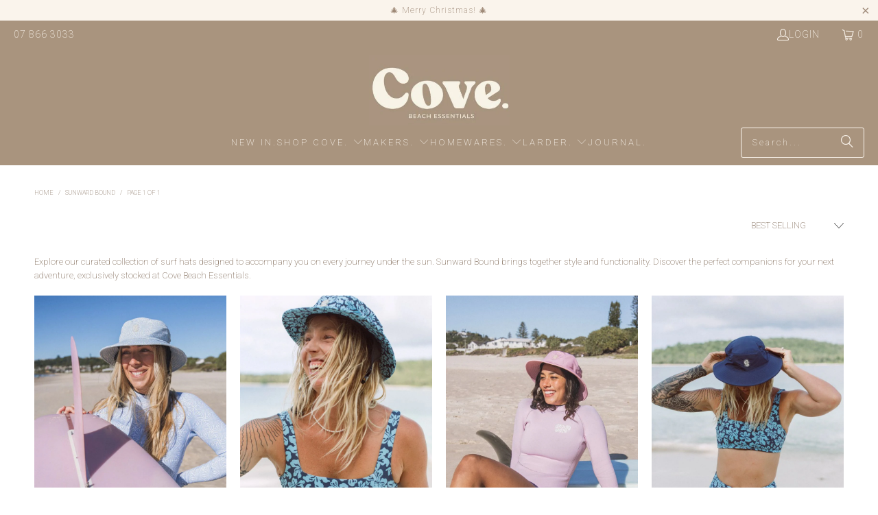

--- FILE ---
content_type: text/html; charset=utf-8
request_url: https://covehahei.nz/collections/sunward-bound
body_size: 30675
content:
<!DOCTYPE html>
<html class="no-js no-touch" lang="en">
  <head>

    <meta name="facebook-domain-verification" content="vfsupqlcym3fs9okt4y6k6klwjqzyw" />
    <meta charset="utf-8">
    <meta http-equiv="cleartype" content="on">
    <meta name="robots" content="index,follow">

    <!-- Mobile Specific Metas -->
    <meta name="HandheldFriendly" content="True">
    <meta name="MobileOptimized" content="320">
    <meta name="viewport" content="width=device-width,initial-scale=1">
    <meta name="theme-color" content="#ffffff">

    
    <title>
      Sunward Bound - covehahei.nz
    </title>

    
      <meta name="description" content="Explore our curated collection of surf hats designed to accompany you on every journey under the sun. Sunward Bound brings together style and functionality. Discover the perfect companions for your next adventure, exclusively stocked at Cove Beach Essentials."/>
    

    <link rel="preconnect" href="https://fonts.shopifycdn.com" />
    <link rel="preconnect" href="https://cdn.shopify.com" />
    <link rel="preconnect" href="https://cdn.shopifycloud.com" />

    <link rel="dns-prefetch" href="https://v.shopify.com" />
    <link rel="dns-prefetch" href="https://www.youtube.com" />
    <link rel="dns-prefetch" href="https://vimeo.com" />

    <link href="//covehahei.nz/cdn/shop/t/71/assets/jquery.min.js?v=147293088974801289311764004152" as="script" rel="preload">

    <!-- Stylesheet for Fancybox library -->
    <link rel="stylesheet" href="//covehahei.nz/cdn/shop/t/71/assets/fancybox.css?v=19278034316635137701764004151" type="text/css" media="all" defer>

    <!-- Devkit styles --><style>
  @layer base, components, utilities, overrides;
</style><style data-shopify>:root {
    /* ===================================== */
    /* Root variables */
    /* ===================================== */

    --root-font-size: 16px;
    --root-color-primary: #000;
    --root-color-secondary: #fff;

    /* ===================================== */
    /* Colors */
    /* ===================================== */

    --color-primary: var(--root-color-primary);
    --color-secondary: var(--root-color-secondary);

    --link-color: #897564;
    --link-hover-color: #897564;
    --border-color: #ffffff;

    /* ===================================== */
    /* Icons */
    /* ===================================== */

    --icon-color: ;
    --icon-hover-color: var(--link-hover-color);
    --icon-size: px;

    /* ===================================== */
    /* Buttons */
    /* ===================================== */

    --button-style: rounded;
    --button-weight: normal;
    --button-font-size: 13;
    --button-font-transform: uppercase;
    --btn-color: #c4b0a1;
    --btn-text-color: #faf4ec;
    --btn-hover-color: #897564;

    
        --border-radius: 3px;
      

    /* ===================================== */
    /* Typography */
    /* ===================================== */

    --regular-font-family: Roboto;
    --regular-font-fallback-families: sans-serif;
    --regular-font-weight: 200;
    --regular-font-style: normal;
    --regular-font-size: 13px;
    --regular-font-transform: none;
    --regular-color: #897564;

    --headline-font-family: Roboto, sans-serif;
    --headline-font-weight: 200;
    --headline-font-style: normal;
    --headline-font-transform: none;
    --headline-color: #897564;
    --headline-letter_spacing: 1px;

    /* ===================================== */
    /* Components */
    /* ===================================== */

    /* Nav */
    --nav-font: Roboto, sans-serif;
    --nav-font-style: normal;
    --nav-letter-spacing: 3;

    /* Footer */
    --sub-footer-text-color: #1b1f23;
    --headline-footer-text-color: #1b1f23;
    --footer-heading-font-size: 18;

    /* Newsletter */
    --use-newsletter-border: false;
    --newsletter-section-background-color: #a9947e;
    --newsletter-section-color: #e4d5c9;
    --newsletter-section-background-color-gradient: ;
    --newsletter-popup-image-align: left;
    --newsletter-popup-close: true;
    --newsletter-popup-text-align: center;
    --newsletter-popup-background-color: #ffffff;
    --newsletter-popup-color: #363636;
    --newsletter-popup-background-color-gradient: ;
  }</style>
<style data-shopify>h1, h2, h3, h4, h5, h6,
  .h1, .h2, .h3, .h4, .h5, .h6 {
    font-family: var(--headline-font-family);
    font-weight: var(--headline-font-weight);
    font-style: var(--headline-font-style);
    text-transform: var(--headline-font-transform);
    line-height: 1.5;
    color: var(--headline-color);
    display: block;
    letter-spacing: var(--headline-letter_spacing);
    text-rendering: optimizeLegibility;

    a {
      &:link,
      &:visited {
        color: inherit;
      }

      &:hover,
      &:active {
        color: var(--link-color);
      }
    }
  }

  h1, .h1 {
    font-size: 28px;
    margin: 0 auto 15px;
    clear: both;
    font-weight: var(--headline-font-weight);
    padding-top: 4px;
  }

  h2,
  .h2 {
    font-size: 25px;
    margin-bottom: 0.75em;
  }

  h3,
  .h3 {
    font-size: 22px;
    margin: 0 auto 15px 0;

    &.title {
      line-height: 1.25;
      margin: 0 auto 15px;
      clear: both;
      padding-top: 4px;
    }

    &.sub_title {
      padding: 5px 0;
    }
  }

  h4,
  .h4 {
    font-size: 19px;
    margin: 0 0 0.5em 0;
    padding: 7px 0;

    &.title a {
      border: 0;
      padding: 0;
      margin: 0;
    }
  }

  h5,
  .h5 {
    font-size: 18px;
    margin: 0 0 0.5em 0;
    padding: 7px 0;

    &.sub_title {
      padding: 5px 0;
      color: var(--headline-color);
    }

    &.sub_title a {
      color: var(--headline-color);
    }
  }

  h6,
  .h6 {
    font-size: 16px;
    letter-spacing: calc(var(--headline-letter_spacing) / 2);
    margin: 0 0 0.5em 0;
    padding: 7px 0;

    &.title {
      line-height: 32px;
      margin: 0 0 0.5em 0;
    }
  }

  p {
    margin: 0 0 15px;
    font-style: normal;
    line-height: 1.6em;
  }

  .text-align--center {
    text-align: center;
  }

  .text-align--left {
    text-align: left;
  }

  .text-align--right {
    text-align: right;
  }</style>
<style data-shopify>:root {
    /* Root Colors */
    --color-primary: #897564;
    --color-secondary: #ffffff;
  }

  html, body {
    color: var(--color-primary);
    background-color: var(--color-secondary);
  }</style>

<style>
      
    /*! modern-normalize v3.0.1 | MIT License | https://github.com/sindresorhus/modern-normalize */*,:before,:after{box-sizing:border-box}html{font-family:system-ui,Segoe UI,Roboto,Helvetica,Arial,sans-serif,"Apple Color Emoji","Segoe UI Emoji";line-height:1.15;text-size-adjust:100%;tab-size:4}body{margin:0}b,strong{font-weight:bolder}code,kbd,samp,pre{font-family:ui-monospace,SFMono-Regular,Consolas,Liberation Mono,Menlo,monospace;font-size:1em}small{font-size:80%}sub,sup{position:relative;font-size:75%;line-height:0;vertical-align:baseline}sub{bottom:-.25em}sup{top:-.5em}table{border-color:currentcolor}button,input,optgroup,select,textarea{margin:0;font-family:inherit;font-size:100%;line-height:1.15}button,[type=button],[type=reset],[type=submit]{-webkit-appearance:auto;appearance:auto}legend{padding:0}progress{vertical-align:baseline}::-webkit-inner-spin-button,::-webkit-outer-spin-button{height:auto}[type=search]{-webkit-appearance:textfield;appearance:textfield;outline-offset:-2px}::-webkit-search-decoration{-webkit-appearance:none;appearance:none}::-webkit-file-upload-button{font:inherit;-webkit-appearance:auto;appearance:auto}summary{display:list-item}
/*# sourceMappingURL=/s/files/1/1865/9007/t/15/assets/vendor.modern-normalize.css.map?v=101712644036999526981744086953 */

  
    </style>




<style>
      
    form,fieldset{margin-bottom:20px}input[type=text],input[type=password],input[type=email],input[type=search],input[type=url],input[type=tel],input[type=number],input[type=date],input[type=month],input[type=week],input[type=time],input[type=range],input[type=color],select,textarea{display:block;width:100%;height:44px;max-height:100%;padding:0 10px;margin:0;font:13px HelveticaNeue-Light,Helvetica Neue Light,Helvetica Neue,Helvetica,Arial,sans-serif;line-height:22px;color:#5f6a7d;-webkit-appearance:none;appearance:none;outline:none;background:#fff;border:1px solid var(--border-color);text-rendering:optimizelegibility;border-radius:var(--border-radius)}@media only screen and (width <= 480px){input[type=text],input[type=password],input[type=email],input[type=search],input[type=url],input[type=tel],input[type=number],input[type=date],input[type=month],input[type=week],input[type=time],input[type=range],input[type=color],select,textarea{font-size:16px}}input[type=text]:active,input[type=text]:focus,input[type=password]:active,input[type=password]:focus,input[type=email]:active,input[type=email]:focus,input[type=search]:active,input[type=search]:focus,input[type=url]:active,input[type=url]:focus,input[type=tel]:active,input[type=tel]:focus,input[type=number]:active,input[type=number]:focus,input[type=date]:active,input[type=date]:focus,input[type=month]:active,input[type=month]:focus,input[type=week]:active,input[type=week]:focus,input[type=time]:active,input[type=time]:focus,input[type=range]:active,input[type=range]:focus,input[type=color]:active,input[type=color]:focus,select:active,select:focus,textarea:active,textarea:focus{color:#444;border:1px solid #aaa}input[type=number]::-webkit-outer-spin-button,input[type=number]::-webkit-inner-spin-button{margin:0;-webkit-appearance:none;appearance:none}input[type=text]::-ms-clear{display:none;width:0;height:0}input[type=text]::-ms-reveal{display:none;width:0;height:0}input[type=search]::-webkit-search-decoration,input[type=search]::-webkit-search-cancel-button,input[type=search]::-webkit-search-results-button,input[type=search]::-webkit-search-results-decoration{display:none}input[type=date]{display:inline-flex}input[type=number]{-webkit-appearance:textfield!important;appearance:textfield!important}select::-ms-expand{display:none}select{padding:8px var(--pill-padding, 14px) 8px;text-overflow:"";text-indent:.01px;-webkit-appearance:none;appearance:none;background:#fff url("data:image/svg+xml,%3Csvg width='50' height='27' xmlns='http://www.w3.org/2000/svg'%3E%3Cpath d='M25 27.05 0 1.319 1.367 0 25 24.316 48.633 0 50 1.318z' fill='%23000' fill-rule='nonzero'/%3E%3C/svg%3E%0A") no-repeat 95% 50%;background-size:.85rem;border:1px solid #d9dbdc;border-radius:var(--border-radius)}label,legend{display:block;margin-bottom:5px;font-size:13px;font-weight:700;text-align:left;text-transform:var(--regular-font-transform)}input[type=checkbox]{display:inline}label span,legend span{font-size:13px;font-weight:700;color:#444}textarea{min-height:120px;padding:15px 9px}
/*# sourceMappingURL=/s/files/1/1865/9007/t/15/assets/util.forms.css.map?v=9434103573914653061744086953 */

  
    </style>


<style>
      
    svg.icon {
  display: inline-block;
  width: var(--icon-width-size, var(--icon-size));
  height: var(--icon-height-size, var(--icon-size));
  vertical-align: middle;
  color: inherit;
}

  
    </style>


<link href="//covehahei.nz/cdn/shop/t/71/assets/util.grid.css?v=72002231341491640291764004159" rel="stylesheet" type="text/css" media="all" />
    <script async crossorigin fetchpriority="high" src="/cdn/shopifycloud/importmap-polyfill/es-modules-shim.2.4.0.js"></script>
<script>
      console.warn('Asset size is too large to inline stylesheet: util.grid.css');
    </script>


<style>
      
    .page-blocks{display:flex;flex-wrap:wrap;justify-content:center;width:100%}.shopify-section{width:100%}@media only screen and (width <= 480px){.shopify-section{width:100%!important;padding-right:0!important;padding-left:0!important}}.section{width:95%;max-width:1200px;margin-right:auto;margin-left:auto}.section.is-width-wide{width:100%;max-width:none}.section-wrapper{display:flex;flex-wrap:wrap;justify-content:center;width:100%}.section-wrapper .under-menu:nth-child(1) .full-width--false{margin-top:30px}.no-js .section-wrapper .under-menu:nth-child(1) .full-width--false{margin-top:0}.section-wrapper--product{width:95%;max-width:1200px;margin-right:auto;margin-left:auto}.section-wrapper--product .section{width:100%}.section-wrapper--product.is-width-wide{width:100%;max-width:none}@media only screen and (width <= 798px){.mobile_nav-fixed--true .section-wrapper{display:block;margin-top:40px}}@media only screen and (width <= 798px){.mobile_nav-fixed--true.promo-banner--show .section-wrapper{display:block;margin-top:70px}}
/*# sourceMappingURL=/s/files/1/0068/2142/t/71/assets/util.section.css.map?v=153702294399133020061745097029 */

  
    </style>



<link rel="preconnect" href="https://fonts.googleapis.com">
<link rel="preconnect" href="https://fonts.gstatic.com" crossorigin>
<link
  href="https://fonts.googleapis.com/css2?family=Oswald:wght@200..700&family=Roboto:ital,wght@0,100..900;1,100..900&display=swap"
  rel="stylesheet"
>
<style>
  :root {
    --link-color: #03a196;
    --link-hover-color: #03857c;

    --icon-color: #000;
    --icon-size: 24px;

    --headline-font-family: 'Oswald', sans-serif;
    --headline-font-weight: 300;
    --headline-font-style: normal;
    --headline-font-transform: uppercase;
    --headline-color: #333;
    --headline-letter_spacing: 2px;

    --regular-font-family: 'Roboto', sans-serif;
    --regular-font-weight: 400;
    --regular-font-style: normal;
    --regular-font-size: 15px;
    --regular-font-transform: none;
    --regular-color: #333;

    --border-radius: 0;
  }

  body {
    font-family: var(--regular-font-family);
    font-weight: var(--regular-font-weight);
    font-style: var(--regular-font-style);
    font-size: var(--regular-font-size);
    text-transform: var(--regular-font-transform);
    color: var(--regular-color);
    line-height: 1.6em;
    overflow: auto;
  }
</style>


    <!-- Stylesheets for Turbo -->
    <link href="//covehahei.nz/cdn/shop/t/71/assets/styles.css?v=95499916867751081111764004180" rel="stylesheet" type="text/css" media="all" />

    <!-- Icons -->
    
      <link rel="shortcut icon" type="image/x-icon" href="//covehahei.nz/cdn/shop/files/cove_eb4f010a-85c7-45c1-848d-356246c9b5db_180x180.png?v=1746151905">
      <link rel="apple-touch-icon" href="//covehahei.nz/cdn/shop/files/cove_eb4f010a-85c7-45c1-848d-356246c9b5db_180x180.png?v=1746151905"/>
      <link rel="apple-touch-icon" sizes="57x57" href="//covehahei.nz/cdn/shop/files/cove_eb4f010a-85c7-45c1-848d-356246c9b5db_57x57.png?v=1746151905"/>
      <link rel="apple-touch-icon" sizes="60x60" href="//covehahei.nz/cdn/shop/files/cove_eb4f010a-85c7-45c1-848d-356246c9b5db_60x60.png?v=1746151905"/>
      <link rel="apple-touch-icon" sizes="72x72" href="//covehahei.nz/cdn/shop/files/cove_eb4f010a-85c7-45c1-848d-356246c9b5db_72x72.png?v=1746151905"/>
      <link rel="apple-touch-icon" sizes="76x76" href="//covehahei.nz/cdn/shop/files/cove_eb4f010a-85c7-45c1-848d-356246c9b5db_76x76.png?v=1746151905"/>
      <link rel="apple-touch-icon" sizes="114x114" href="//covehahei.nz/cdn/shop/files/cove_eb4f010a-85c7-45c1-848d-356246c9b5db_114x114.png?v=1746151905"/>
      <link rel="apple-touch-icon" sizes="180x180" href="//covehahei.nz/cdn/shop/files/cove_eb4f010a-85c7-45c1-848d-356246c9b5db_180x180.png?v=1746151905"/>
      <link rel="apple-touch-icon" sizes="228x228" href="//covehahei.nz/cdn/shop/files/cove_eb4f010a-85c7-45c1-848d-356246c9b5db_228x228.png?v=1746151905"/>
    
    <link rel="canonical" href="https://covehahei.nz/collections/sunward-bound"/>

    

    

    
      <script src="//covehahei.nz/cdn/shop/t/71/assets/currencies.js?v=1648699478663843391764004150" defer></script>
    

    
    <script>
      window.PXUTheme = window.PXUTheme || {};
      window.PXUTheme.version = '9.5.2';
      window.PXUTheme.name = 'Turbo';
    </script>
    


    
<template id="price-ui"><span class="compare-at-price" data-compare-at-price></span><span class="price " data-price></span><span class="unit-pricing" data-unit-pricing></span></template>
    <template id="price-ui-badge"><span class="badge" data-badge></span></template>
    
    <template id="price-ui__price"><span class="money" data-price></span></template>
    <template id="price-ui__price-range"><span class="price-min" data-price-min><span class="money" data-price></span></span> - <span class="price-max" data-price-max><span class="money" data-price></span></span></template>
    <template id="price-ui__unit-pricing"><span class="unit-quantity" data-unit-quantity></span> | <span class="unit-price" data-unit-price><span class="money" data-price></span></span> / <span class="unit-measurement" data-unit-measurement></span></template>
    <template id="price-ui-badge__percent-savings-range">Save up to <span data-price-percent></span>%</template>
    <template id="price-ui-badge__percent-savings">Save <span data-price-percent></span>%</template>
    <template id="price-ui-badge__price-savings-range">Save up to <span class="money" data-price></span></template>
    <template id="price-ui-badge__price-savings">Save <span class="money" data-price></span></template>
    <template id="price-ui-badge__on-sale">Sale</template>
    <template id="price-ui-badge__sold-out">Sold out</template>
    <template id="price-ui-badge__in-stock">In stock</template>
    
<script type="importmap">
{
  "imports": {
    "component.age-gate": "//covehahei.nz/cdn/shop/t/71/assets/component.age-gate.js?v=178206963185212261781764004149",
    "component.back-to-top-button": "//covehahei.nz/cdn/shop/t/71/assets/component.back-to-top-button.js?v=121105669381073937401764004149",
    "currencies": "//covehahei.nz/cdn/shop/t/71/assets/currencies.js?v=1648699478663843391764004150",
    "instantclick": "//covehahei.nz/cdn/shop/t/71/assets/instantclick.min.js?v=20092422000980684151764004152",
    "jquery.cart": "//covehahei.nz/cdn/shop/t/71/assets/jquery.cart.min.js?v=166679848951413287571764004152",
    "jquery": "//covehahei.nz/cdn/shop/t/71/assets/jquery.min.js?v=147293088974801289311764004152",
    "themeEditorSections": "//covehahei.nz/cdn/shop/t/71/assets/themeEditorSections.js?v=5839781550804967381764004156",
    "util.animations": "//covehahei.nz/cdn/shop/t/71/assets/util.animations.js?v=88379227021148447571764004158",
    "util.events": "//covehahei.nz/cdn/shop/t/71/assets/util.events.js?v=163430142883111782711764004158",
    "vendor.isbot": "//covehahei.nz/cdn/shop/t/71/assets/vendor.isbot.js?v=141969293939305478221764004160",
    "vendor.just-debounce": "//covehahei.nz/cdn/shop/t/71/assets/vendor.just-debounce.js?v=43348262834111556771764004161",
    "vendor.noscroll.96a94b32": "//covehahei.nz/cdn/shop/t/71/assets/vendor.noscroll.96a94b32.js?v=103500330829761603901764004161",
    "vendor.noscroll": "//covehahei.nz/cdn/shop/t/71/assets/vendor.noscroll.js?v=81117179843272977361764004162",
    "vendors": "//covehahei.nz/cdn/shop/t/71/assets/vendors.js?v=176241922172216752211764004162"
  }
}
</script><script>
      
window.PXUTheme = window.PXUTheme || {};


window.PXUTheme.theme_settings = {};
window.PXUTheme.currency = {};
window.PXUTheme.routes = window.PXUTheme.routes || {};


window.PXUTheme.theme_settings.display_tos_checkbox = false;
window.PXUTheme.theme_settings.go_to_checkout = true;
window.PXUTheme.theme_settings.cart_action = "ajax";
window.PXUTheme.theme_settings.cart_shipping_calculator = false;


window.PXUTheme.theme_settings.collection_swatches = false;
window.PXUTheme.theme_settings.collection_secondary_image = true;


window.PXUTheme.currency.show_multiple_currencies = false;
window.PXUTheme.currency.shop_currency = "NZD";
window.PXUTheme.currency.default_currency = "NZ";
window.PXUTheme.currency.display_format = "money_format";
window.PXUTheme.currency.money_format = "${{amount}}";
window.PXUTheme.currency.money_format_no_currency = "${{amount}}";
window.PXUTheme.currency.money_format_currency = "${{amount}} NZD";
window.PXUTheme.currency.native_multi_currency = true;
window.PXUTheme.currency.iso_code = "NZD";
window.PXUTheme.currency.symbol = "$";


window.PXUTheme.theme_settings.display_inventory_left = false;
window.PXUTheme.theme_settings.inventory_threshold = 10;
window.PXUTheme.theme_settings.limit_quantity = false;


window.PXUTheme.theme_settings.menu_position = null;


window.PXUTheme.theme_settings.newsletter_popup = false;
window.PXUTheme.theme_settings.newsletter_popup_days = "14";
window.PXUTheme.theme_settings.newsletter_popup_mobile = false;
window.PXUTheme.theme_settings.newsletter_popup_seconds = 12;


window.PXUTheme.theme_settings.pagination_type = "load_more_button";


window.PXUTheme.theme_settings.enable_shopify_collection_badges = false;
window.PXUTheme.theme_settings.quick_shop_thumbnail_position = null;
window.PXUTheme.theme_settings.product_form_style = "radio";
window.PXUTheme.theme_settings.sale_banner_enabled = true;
window.PXUTheme.theme_settings.display_savings = true;
window.PXUTheme.theme_settings.display_sold_out_price = false;
window.PXUTheme.theme_settings.free_text = "Free";
window.PXUTheme.theme_settings.video_looping = null;
window.PXUTheme.theme_settings.quick_shop_style = "popup";
window.PXUTheme.theme_settings.hover_enabled = false;


window.PXUTheme.routes.cart_url = "/cart";
window.PXUTheme.routes.cart_update_url = "/cart/update";
window.PXUTheme.routes.root_url = "/";
window.PXUTheme.routes.search_url = "/search";
window.PXUTheme.routes.all_products_collection_url = "/collections/all";
window.PXUTheme.routes.product_recommendations_url = "/recommendations/products";
window.PXUTheme.routes.predictive_search_url = "/search/suggest";


window.PXUTheme.theme_settings.image_loading_style = "appear";


window.PXUTheme.theme_settings.enable_autocomplete = true;


window.PXUTheme.theme_settings.page_dots_enabled = false;
window.PXUTheme.theme_settings.slideshow_arrow_size = "light";


window.PXUTheme.theme_settings.quick_shop_enabled = false;


window.PXUTheme.translation = {};


window.PXUTheme.translation.agree_to_terms_warning = "You must agree with the terms and conditions to checkout.";
window.PXUTheme.translation.one_item_left = "item left";
window.PXUTheme.translation.items_left_text = "items left";
window.PXUTheme.translation.cart_savings_text = "Total Savings";
window.PXUTheme.translation.cart_discount_text = "Discount";
window.PXUTheme.translation.cart_subtotal_text = "Subtotal";
window.PXUTheme.translation.cart_remove_text = "Remove";
window.PXUTheme.translation.cart_free_text = "Free";


window.PXUTheme.translation.newsletter_success_text = "Thank you for joining our mailing list!";


window.PXUTheme.translation.notify_email = "Enter your email address...";
window.PXUTheme.translation.notify_email_value = "Translation missing: en.contact.fields.email";
window.PXUTheme.translation.notify_email_send = "Send";
window.PXUTheme.translation.notify_message_first = "Please notify me when ";
window.PXUTheme.translation.notify_message_last = " becomes available - ";
window.PXUTheme.translation.notify_success_text = "Thanks! We will notify you when this product becomes available!";


window.PXUTheme.translation.add_to_cart = "Add to Cart";
window.PXUTheme.translation.coming_soon_text = "Coming Soon";
window.PXUTheme.translation.sold_out_text = "Sold Out";
window.PXUTheme.translation.sale_text = "Sale";
window.PXUTheme.translation.savings_text = "You Save";
window.PXUTheme.translation.percent_off_text = "% off";
window.PXUTheme.translation.from_text = "from";
window.PXUTheme.translation.new_text = "New";
window.PXUTheme.translation.pre_order_text = "Pre-Order";
window.PXUTheme.translation.unavailable_text = "Unavailable";


window.PXUTheme.translation.all_results = "View all results";
window.PXUTheme.translation.no_results = "Sorry, no results!";


window.PXUTheme.media_queries = {};
window.PXUTheme.media_queries.small = window.matchMedia( "(max-width: 480px)" );
window.PXUTheme.media_queries.medium = window.matchMedia( "(max-width: 798px)" );
window.PXUTheme.media_queries.large = window.matchMedia( "(min-width: 799px)" );
window.PXUTheme.media_queries.larger = window.matchMedia( "(min-width: 960px)" );
window.PXUTheme.media_queries.xlarge = window.matchMedia( "(min-width: 1200px)" );
window.PXUTheme.media_queries.ie10 = window.matchMedia( "all and (-ms-high-contrast: none), (-ms-high-contrast: active)" );
window.PXUTheme.media_queries.tablet = window.matchMedia( "only screen and (min-width: 799px) and (max-width: 1024px)" );
window.PXUTheme.media_queries.mobile_and_tablet = window.matchMedia( "(max-width: 1024px)" );

    </script>

    

    
      <script src="//covehahei.nz/cdn/shop/t/71/assets/instantclick.min.js?v=20092422000980684151764004152" data-no-instant defer></script>

      <script data-no-instant>
        window.addEventListener('DOMContentLoaded', function() {

          function inIframe() {
            try {
              return window.self !== window.top;
            } catch (e) {
              return true;
            }
          }

          if (!inIframe()){
            InstantClick.on('change', function() {

              $('head script[src*="shopify"]').each(function() {
                var script = document.createElement('script');
                script.type = 'text/javascript';
                script.src = $(this).attr('src');

                $('body').append(script);
              });

              $('body').removeClass('fancybox-active');
              $.fancybox.destroy();

              InstantClick.init();

            });
          }
        });
      </script>
    

    <script>
      
    </script>

    <!-- pxu-sections-js start DO NOT EDIT --><script src="//covehahei.nz/cdn/shop/t/71/assets/pxu-sections.js?v=159177611422450632261764004154" defer></script><!-- DO NOT EDIT pxu-sections-js end-->
<script>window.performance && window.performance.mark && window.performance.mark('shopify.content_for_header.start');</script><meta name="google-site-verification" content="0eREQKpXizHVTsoOd2F5wWEXgApDjw7alCBzocsLVSQ">
<meta name="facebook-domain-verification" content="vfsupqlcym3fs9okt4y6k6klwjqzyw">
<meta id="shopify-digital-wallet" name="shopify-digital-wallet" content="/77540360482/digital_wallets/dialog">
<meta name="shopify-checkout-api-token" content="4195e07b53ab9657565ac455d064daf5">
<link rel="alternate" type="application/atom+xml" title="Feed" href="/collections/sunward-bound.atom" />
<link rel="alternate" type="application/json+oembed" href="https://covehahei.nz/collections/sunward-bound.oembed">
<script async="async" src="/checkouts/internal/preloads.js?locale=en-NZ"></script>
<link rel="preconnect" href="https://shop.app" crossorigin="anonymous">
<script async="async" src="https://shop.app/checkouts/internal/preloads.js?locale=en-NZ&shop_id=77540360482" crossorigin="anonymous"></script>
<script id="apple-pay-shop-capabilities" type="application/json">{"shopId":77540360482,"countryCode":"NZ","currencyCode":"NZD","merchantCapabilities":["supports3DS"],"merchantId":"gid:\/\/shopify\/Shop\/77540360482","merchantName":"covehahei.nz","requiredBillingContactFields":["postalAddress","email"],"requiredShippingContactFields":["postalAddress","email"],"shippingType":"shipping","supportedNetworks":["visa","masterCard"],"total":{"type":"pending","label":"covehahei.nz","amount":"1.00"},"shopifyPaymentsEnabled":true,"supportsSubscriptions":true}</script>
<script id="shopify-features" type="application/json">{"accessToken":"4195e07b53ab9657565ac455d064daf5","betas":["rich-media-storefront-analytics"],"domain":"covehahei.nz","predictiveSearch":true,"shopId":77540360482,"locale":"en"}</script>
<script>var Shopify = Shopify || {};
Shopify.shop = "798506.myshopify.com";
Shopify.locale = "en";
Shopify.currency = {"active":"NZD","rate":"1.0"};
Shopify.country = "NZ";
Shopify.theme = {"name":"Copy of Copy of LIVE","id":183452762402,"schema_name":"Turbo","schema_version":"9.5.2","theme_store_id":null,"role":"main"};
Shopify.theme.handle = "null";
Shopify.theme.style = {"id":null,"handle":null};
Shopify.cdnHost = "covehahei.nz/cdn";
Shopify.routes = Shopify.routes || {};
Shopify.routes.root = "/";</script>
<script type="module">!function(o){(o.Shopify=o.Shopify||{}).modules=!0}(window);</script>
<script>!function(o){function n(){var o=[];function n(){o.push(Array.prototype.slice.apply(arguments))}return n.q=o,n}var t=o.Shopify=o.Shopify||{};t.loadFeatures=n(),t.autoloadFeatures=n()}(window);</script>
<script>
  window.ShopifyPay = window.ShopifyPay || {};
  window.ShopifyPay.apiHost = "shop.app\/pay";
  window.ShopifyPay.redirectState = null;
</script>
<script id="shop-js-analytics" type="application/json">{"pageType":"collection"}</script>
<script defer="defer" async type="module" src="//covehahei.nz/cdn/shopifycloud/shop-js/modules/v2/client.init-shop-cart-sync_DtuiiIyl.en.esm.js"></script>
<script defer="defer" async type="module" src="//covehahei.nz/cdn/shopifycloud/shop-js/modules/v2/chunk.common_CUHEfi5Q.esm.js"></script>
<script type="module">
  await import("//covehahei.nz/cdn/shopifycloud/shop-js/modules/v2/client.init-shop-cart-sync_DtuiiIyl.en.esm.js");
await import("//covehahei.nz/cdn/shopifycloud/shop-js/modules/v2/chunk.common_CUHEfi5Q.esm.js");

  window.Shopify.SignInWithShop?.initShopCartSync?.({"fedCMEnabled":true,"windoidEnabled":true});

</script>
<script>
  window.Shopify = window.Shopify || {};
  if (!window.Shopify.featureAssets) window.Shopify.featureAssets = {};
  window.Shopify.featureAssets['shop-js'] = {"shop-cart-sync":["modules/v2/client.shop-cart-sync_DFoTY42P.en.esm.js","modules/v2/chunk.common_CUHEfi5Q.esm.js"],"init-fed-cm":["modules/v2/client.init-fed-cm_D2UNy1i2.en.esm.js","modules/v2/chunk.common_CUHEfi5Q.esm.js"],"init-shop-email-lookup-coordinator":["modules/v2/client.init-shop-email-lookup-coordinator_BQEe2rDt.en.esm.js","modules/v2/chunk.common_CUHEfi5Q.esm.js"],"shop-cash-offers":["modules/v2/client.shop-cash-offers_3CTtReFF.en.esm.js","modules/v2/chunk.common_CUHEfi5Q.esm.js","modules/v2/chunk.modal_BewljZkx.esm.js"],"shop-button":["modules/v2/client.shop-button_C6oxCjDL.en.esm.js","modules/v2/chunk.common_CUHEfi5Q.esm.js"],"init-windoid":["modules/v2/client.init-windoid_5pix8xhK.en.esm.js","modules/v2/chunk.common_CUHEfi5Q.esm.js"],"avatar":["modules/v2/client.avatar_BTnouDA3.en.esm.js"],"init-shop-cart-sync":["modules/v2/client.init-shop-cart-sync_DtuiiIyl.en.esm.js","modules/v2/chunk.common_CUHEfi5Q.esm.js"],"shop-toast-manager":["modules/v2/client.shop-toast-manager_BYv_8cH1.en.esm.js","modules/v2/chunk.common_CUHEfi5Q.esm.js"],"pay-button":["modules/v2/client.pay-button_FnF9EIkY.en.esm.js","modules/v2/chunk.common_CUHEfi5Q.esm.js"],"shop-login-button":["modules/v2/client.shop-login-button_CH1KUpOf.en.esm.js","modules/v2/chunk.common_CUHEfi5Q.esm.js","modules/v2/chunk.modal_BewljZkx.esm.js"],"init-customer-accounts-sign-up":["modules/v2/client.init-customer-accounts-sign-up_aj7QGgYS.en.esm.js","modules/v2/client.shop-login-button_CH1KUpOf.en.esm.js","modules/v2/chunk.common_CUHEfi5Q.esm.js","modules/v2/chunk.modal_BewljZkx.esm.js"],"init-shop-for-new-customer-accounts":["modules/v2/client.init-shop-for-new-customer-accounts_NbnYRf_7.en.esm.js","modules/v2/client.shop-login-button_CH1KUpOf.en.esm.js","modules/v2/chunk.common_CUHEfi5Q.esm.js","modules/v2/chunk.modal_BewljZkx.esm.js"],"init-customer-accounts":["modules/v2/client.init-customer-accounts_ppedhqCH.en.esm.js","modules/v2/client.shop-login-button_CH1KUpOf.en.esm.js","modules/v2/chunk.common_CUHEfi5Q.esm.js","modules/v2/chunk.modal_BewljZkx.esm.js"],"shop-follow-button":["modules/v2/client.shop-follow-button_CMIBBa6u.en.esm.js","modules/v2/chunk.common_CUHEfi5Q.esm.js","modules/v2/chunk.modal_BewljZkx.esm.js"],"lead-capture":["modules/v2/client.lead-capture_But0hIyf.en.esm.js","modules/v2/chunk.common_CUHEfi5Q.esm.js","modules/v2/chunk.modal_BewljZkx.esm.js"],"checkout-modal":["modules/v2/client.checkout-modal_BBxc70dQ.en.esm.js","modules/v2/chunk.common_CUHEfi5Q.esm.js","modules/v2/chunk.modal_BewljZkx.esm.js"],"shop-login":["modules/v2/client.shop-login_hM3Q17Kl.en.esm.js","modules/v2/chunk.common_CUHEfi5Q.esm.js","modules/v2/chunk.modal_BewljZkx.esm.js"],"payment-terms":["modules/v2/client.payment-terms_CAtGlQYS.en.esm.js","modules/v2/chunk.common_CUHEfi5Q.esm.js","modules/v2/chunk.modal_BewljZkx.esm.js"]};
</script>
<script>(function() {
  var isLoaded = false;
  function asyncLoad() {
    if (isLoaded) return;
    isLoaded = true;
    var urls = ["https:\/\/app.marsello.com\/Portal\/Widget\/ScriptToInstall\/66c31c04760640eeab291d08?aProvId=66c79232033c437e87d83cde\u0026shop=798506.myshopify.com","https:\/\/app.marsello.com\/Portal\/Widget\/ScriptToInstall\/66c31c04760640eeab291d08?aProvId=66c79232033c437e87d83cde\u0026shop=798506.myshopify.com","https:\/\/app.marsello.com\/Portal\/Widget\/ScriptToInstall\/66c31c04760640eeab291d08?aProvId=66c79232033c437e87d83cde\u0026shop=798506.myshopify.com","https:\/\/app.marsello.com\/Portal\/Custom\/FormScriptToInstall\/66c31c04760640eeab291d08?aProvId=66c79232033c437e87d83cde\u0026formId=66c82cbadb342e776dec8a29\u0026shop=798506.myshopify.com"];
    for (var i = 0; i < urls.length; i++) {
      var s = document.createElement('script');
      s.type = 'text/javascript';
      s.async = true;
      s.src = urls[i];
      var x = document.getElementsByTagName('script')[0];
      x.parentNode.insertBefore(s, x);
    }
  };
  if(window.attachEvent) {
    window.attachEvent('onload', asyncLoad);
  } else {
    window.addEventListener('load', asyncLoad, false);
  }
})();</script>
<script id="__st">var __st={"a":77540360482,"offset":46800,"reqid":"204320d1-17a6-4b6a-bc66-19b8398ef297-1766636625","pageurl":"covehahei.nz\/collections\/sunward-bound","u":"e83bb633dcaf","p":"collection","rtyp":"collection","rid":468925907234};</script>
<script>window.ShopifyPaypalV4VisibilityTracking = true;</script>
<script id="captcha-bootstrap">!function(){'use strict';const t='contact',e='account',n='new_comment',o=[[t,t],['blogs',n],['comments',n],[t,'customer']],c=[[e,'customer_login'],[e,'guest_login'],[e,'recover_customer_password'],[e,'create_customer']],r=t=>t.map((([t,e])=>`form[action*='/${t}']:not([data-nocaptcha='true']) input[name='form_type'][value='${e}']`)).join(','),a=t=>()=>t?[...document.querySelectorAll(t)].map((t=>t.form)):[];function s(){const t=[...o],e=r(t);return a(e)}const i='password',u='form_key',d=['recaptcha-v3-token','g-recaptcha-response','h-captcha-response',i],f=()=>{try{return window.sessionStorage}catch{return}},m='__shopify_v',_=t=>t.elements[u];function p(t,e,n=!1){try{const o=window.sessionStorage,c=JSON.parse(o.getItem(e)),{data:r}=function(t){const{data:e,action:n}=t;return t[m]||n?{data:e,action:n}:{data:t,action:n}}(c);for(const[e,n]of Object.entries(r))t.elements[e]&&(t.elements[e].value=n);n&&o.removeItem(e)}catch(o){console.error('form repopulation failed',{error:o})}}const l='form_type',E='cptcha';function T(t){t.dataset[E]=!0}const w=window,h=w.document,L='Shopify',v='ce_forms',y='captcha';let A=!1;((t,e)=>{const n=(g='f06e6c50-85a8-45c8-87d0-21a2b65856fe',I='https://cdn.shopify.com/shopifycloud/storefront-forms-hcaptcha/ce_storefront_forms_captcha_hcaptcha.v1.5.2.iife.js',D={infoText:'Protected by hCaptcha',privacyText:'Privacy',termsText:'Terms'},(t,e,n)=>{const o=w[L][v],c=o.bindForm;if(c)return c(t,g,e,D).then(n);var r;o.q.push([[t,g,e,D],n]),r=I,A||(h.body.append(Object.assign(h.createElement('script'),{id:'captcha-provider',async:!0,src:r})),A=!0)});var g,I,D;w[L]=w[L]||{},w[L][v]=w[L][v]||{},w[L][v].q=[],w[L][y]=w[L][y]||{},w[L][y].protect=function(t,e){n(t,void 0,e),T(t)},Object.freeze(w[L][y]),function(t,e,n,w,h,L){const[v,y,A,g]=function(t,e,n){const i=e?o:[],u=t?c:[],d=[...i,...u],f=r(d),m=r(i),_=r(d.filter((([t,e])=>n.includes(e))));return[a(f),a(m),a(_),s()]}(w,h,L),I=t=>{const e=t.target;return e instanceof HTMLFormElement?e:e&&e.form},D=t=>v().includes(t);t.addEventListener('submit',(t=>{const e=I(t);if(!e)return;const n=D(e)&&!e.dataset.hcaptchaBound&&!e.dataset.recaptchaBound,o=_(e),c=g().includes(e)&&(!o||!o.value);(n||c)&&t.preventDefault(),c&&!n&&(function(t){try{if(!f())return;!function(t){const e=f();if(!e)return;const n=_(t);if(!n)return;const o=n.value;o&&e.removeItem(o)}(t);const e=Array.from(Array(32),(()=>Math.random().toString(36)[2])).join('');!function(t,e){_(t)||t.append(Object.assign(document.createElement('input'),{type:'hidden',name:u})),t.elements[u].value=e}(t,e),function(t,e){const n=f();if(!n)return;const o=[...t.querySelectorAll(`input[type='${i}']`)].map((({name:t})=>t)),c=[...d,...o],r={};for(const[a,s]of new FormData(t).entries())c.includes(a)||(r[a]=s);n.setItem(e,JSON.stringify({[m]:1,action:t.action,data:r}))}(t,e)}catch(e){console.error('failed to persist form',e)}}(e),e.submit())}));const S=(t,e)=>{t&&!t.dataset[E]&&(n(t,e.some((e=>e===t))),T(t))};for(const o of['focusin','change'])t.addEventListener(o,(t=>{const e=I(t);D(e)&&S(e,y())}));const B=e.get('form_key'),M=e.get(l),P=B&&M;t.addEventListener('DOMContentLoaded',(()=>{const t=y();if(P)for(const e of t)e.elements[l].value===M&&p(e,B);[...new Set([...A(),...v().filter((t=>'true'===t.dataset.shopifyCaptcha))])].forEach((e=>S(e,t)))}))}(h,new URLSearchParams(w.location.search),n,t,e,['guest_login'])})(!0,!0)}();</script>
<script integrity="sha256-4kQ18oKyAcykRKYeNunJcIwy7WH5gtpwJnB7kiuLZ1E=" data-source-attribution="shopify.loadfeatures" defer="defer" src="//covehahei.nz/cdn/shopifycloud/storefront/assets/storefront/load_feature-a0a9edcb.js" crossorigin="anonymous"></script>
<script crossorigin="anonymous" defer="defer" src="//covehahei.nz/cdn/shopifycloud/storefront/assets/shopify_pay/storefront-65b4c6d7.js?v=20250812"></script>
<script data-source-attribution="shopify.dynamic_checkout.dynamic.init">var Shopify=Shopify||{};Shopify.PaymentButton=Shopify.PaymentButton||{isStorefrontPortableWallets:!0,init:function(){window.Shopify.PaymentButton.init=function(){};var t=document.createElement("script");t.src="https://covehahei.nz/cdn/shopifycloud/portable-wallets/latest/portable-wallets.en.js",t.type="module",document.head.appendChild(t)}};
</script>
<script data-source-attribution="shopify.dynamic_checkout.buyer_consent">
  function portableWalletsHideBuyerConsent(e){var t=document.getElementById("shopify-buyer-consent"),n=document.getElementById("shopify-subscription-policy-button");t&&n&&(t.classList.add("hidden"),t.setAttribute("aria-hidden","true"),n.removeEventListener("click",e))}function portableWalletsShowBuyerConsent(e){var t=document.getElementById("shopify-buyer-consent"),n=document.getElementById("shopify-subscription-policy-button");t&&n&&(t.classList.remove("hidden"),t.removeAttribute("aria-hidden"),n.addEventListener("click",e))}window.Shopify?.PaymentButton&&(window.Shopify.PaymentButton.hideBuyerConsent=portableWalletsHideBuyerConsent,window.Shopify.PaymentButton.showBuyerConsent=portableWalletsShowBuyerConsent);
</script>
<script data-source-attribution="shopify.dynamic_checkout.cart.bootstrap">document.addEventListener("DOMContentLoaded",(function(){function t(){return document.querySelector("shopify-accelerated-checkout-cart, shopify-accelerated-checkout")}if(t())Shopify.PaymentButton.init();else{new MutationObserver((function(e,n){t()&&(Shopify.PaymentButton.init(),n.disconnect())})).observe(document.body,{childList:!0,subtree:!0})}}));
</script>
<link id="shopify-accelerated-checkout-styles" rel="stylesheet" media="screen" href="https://covehahei.nz/cdn/shopifycloud/portable-wallets/latest/accelerated-checkout-backwards-compat.css" crossorigin="anonymous">
<style id="shopify-accelerated-checkout-cart">
        #shopify-buyer-consent {
  margin-top: 1em;
  display: inline-block;
  width: 100%;
}

#shopify-buyer-consent.hidden {
  display: none;
}

#shopify-subscription-policy-button {
  background: none;
  border: none;
  padding: 0;
  text-decoration: underline;
  font-size: inherit;
  cursor: pointer;
}

#shopify-subscription-policy-button::before {
  box-shadow: none;
}

      </style>

<script>window.performance && window.performance.mark && window.performance.mark('shopify.content_for_header.end');</script>

    

<meta name="author" content="covehahei.nz">
<meta property="og:url" content="https://covehahei.nz/collections/sunward-bound">
<meta property="og:site_name" content="covehahei.nz">




  <meta property="og:type" content="product.group">
  <meta property="og:title" content="Sunward Bound">
  
    
  <meta property="og:image" content="https://covehahei.nz/cdn/shop/files/Cove_Beach_Essentials_1200x.jpg?v=1745795464">
  <meta property="og:image:secure_url" content="https://covehahei.nz/cdn/shop/files/Cove_Beach_Essentials_1200x.jpg?v=1745795464">
  <meta property="og:image:width" content="1200">
  <meta property="og:image:height" content="628">

  
  
    
    <meta property="og:image" content="https://covehahei.nz/cdn/shop/files/Sunward-Bound---Surf-Hat----Blueberry-Milk-3_6f267998-feb8-4c3c-aa85-79dfece9ed11_600x.jpg?v=1737059547">
    <meta property="og:image:secure_url" content="https://covehahei.nz/cdn/shop/files/Sunward-Bound---Surf-Hat----Blueberry-Milk-3_6f267998-feb8-4c3c-aa85-79dfece9ed11_600x.jpg?v=1737059547">
  



  <meta property="og:description" content="Explore our curated collection of surf hats designed to accompany you on every journey under the sun. Sunward Bound brings together style and functionality. Discover the perfect companions for your next adventure, exclusively stocked at Cove Beach Essentials.">




<meta name="twitter:card" content="summary">



    
    
  <!-- pxu-sections-css start DO NOT EDIT --><link href="//covehahei.nz/cdn/shop/t/71/assets/pxu-sections.css?v=62363991672520154551764004153" rel="stylesheet" type="text/css" media="all" /><!-- DO NOT EDIT pxu-sections-css end-->
<!-- BEGIN app block: shopify://apps/microsoft-clarity/blocks/clarity_js/31c3d126-8116-4b4a-8ba1-baeda7c4aeea -->
<script type="text/javascript">
  (function (c, l, a, r, i, t, y) {
    c[a] = c[a] || function () { (c[a].q = c[a].q || []).push(arguments); };
    t = l.createElement(r); t.async = 1; t.src = "https://www.clarity.ms/tag/" + i + "?ref=shopify";
    y = l.getElementsByTagName(r)[0]; y.parentNode.insertBefore(t, y);

    c.Shopify.loadFeatures([{ name: "consent-tracking-api", version: "0.1" }], error => {
      if (error) {
        console.error("Error loading Shopify features:", error);
        return;
      }

      c[a]('consentv2', {
        ad_Storage: c.Shopify.customerPrivacy.marketingAllowed() ? "granted" : "denied",
        analytics_Storage: c.Shopify.customerPrivacy.analyticsProcessingAllowed() ? "granted" : "denied",
      });
    });

    l.addEventListener("visitorConsentCollected", function (e) {
      c[a]('consentv2', {
        ad_Storage: e.detail.marketingAllowed ? "granted" : "denied",
        analytics_Storage: e.detail.analyticsAllowed ? "granted" : "denied",
      });
    });
  })(window, document, "clarity", "script", "u0hm30g037");
</script>



<!-- END app block --><!-- BEGIN app block: shopify://apps/triplewhale/blocks/triple_pixel_snippet/483d496b-3f1a-4609-aea7-8eee3b6b7a2a --><link rel='preconnect dns-prefetch' href='https://api.config-security.com/' crossorigin />
<link rel='preconnect dns-prefetch' href='https://conf.config-security.com/' crossorigin />
<script>
/* >> TriplePixel :: start*/
window.TriplePixelData={TripleName:"798506.myshopify.com",ver:"2.16",plat:"SHOPIFY",isHeadless:false,src:'SHOPIFY_EXT',product:{id:"",name:``,price:"",variant:""},search:"",collection:"468925907234",cart:"",template:"collection",curr:"NZD" || "NZD"},function(W,H,A,L,E,_,B,N){function O(U,T,P,H,R){void 0===R&&(R=!1),H=new XMLHttpRequest,P?(H.open("POST",U,!0),H.setRequestHeader("Content-Type","text/plain")):H.open("GET",U,!0),H.send(JSON.stringify(P||{})),H.onreadystatechange=function(){4===H.readyState&&200===H.status?(R=H.responseText,U.includes("/first")?eval(R):P||(N[B]=R)):(299<H.status||H.status<200)&&T&&!R&&(R=!0,O(U,T-1,P))}}if(N=window,!N[H+"sn"]){N[H+"sn"]=1,L=function(){return Date.now().toString(36)+"_"+Math.random().toString(36)};try{A.setItem(H,1+(0|A.getItem(H)||0)),(E=JSON.parse(A.getItem(H+"U")||"[]")).push({u:location.href,r:document.referrer,t:Date.now(),id:L()}),A.setItem(H+"U",JSON.stringify(E))}catch(e){}var i,m,p;A.getItem('"!nC`')||(_=A,A=N,A[H]||(E=A[H]=function(t,e,i){return void 0===i&&(i=[]),"State"==t?E.s:(W=L(),(E._q=E._q||[]).push([W,t,e].concat(i)),W)},E.s="Installed",E._q=[],E.ch=W,B="configSecurityConfModel",N[B]=1,O("https://conf.config-security.com/model",5),i=L(),m=A[atob("c2NyZWVu")],_.setItem("di_pmt_wt",i),p={id:i,action:"profile",avatar:_.getItem("auth-security_rand_salt_"),time:m[atob("d2lkdGg=")]+":"+m[atob("aGVpZ2h0")],host:A.TriplePixelData.TripleName,plat:A.TriplePixelData.plat,url:window.location.href.slice(0,500),ref:document.referrer,ver:A.TriplePixelData.ver},O("https://api.config-security.com/event",5,p),O("https://api.config-security.com/first?host=".concat(p.host,"&plat=").concat(p.plat),5)))}}("","TriplePixel",localStorage);
/* << TriplePixel :: end*/
</script>



<!-- END app block --><!-- BEGIN app block: shopify://apps/marsello-loyalty-email-sms/blocks/widget/2f8afca8-ebe2-41cc-a30f-c0ab7d4ac8be --><script>
  (function () {
    var w = window;
    var d = document;
    var l = function () {
      var data = btoa(
        JSON.stringify({
          Provider: 0,
          SiteIdentifier: '798506.myshopify.com',
          CustomerIdentifier: '',
          Timestamp: 'fe5b2b6718321a362317d578abbe882553707a40fbb23c695e58e67048e6aea4',
        })
      );
      w.marselloSettings = { token: data };
      var listener = function (event) {
        if (event.data == 'signup') {
          window.location.href = '/account/register';
        } else if (event.data == 'signin') {
          window.location.href = '/account/login';
        } else if (event.data == 'logout') {
          window.location.href = '/account/logout';
        }
      };
      window.addEventListener('message', listener, false);
      var s = d.createElement('script');
      s.type = 'text/javascript';
      s.async = true;
      s.src = 'https://pos.marsello.app/widget/798506.myshopify.com';
      //s.src = 'https://localhost:44464/widget/798506.myshopify.com';
      var x = d.getElementsByTagName('head')[0].childNodes[0];
      x.parentNode.insertBefore(s, x);
    };
    if (document.readyState === 'complete') {
      l();
    } else if (w.attachEvent) {
      w.attachEvent('onload', l);
    } else {
      w.addEventListener('load', l, false);
    }
  })();
</script>



<!-- END app block --><link href="https://monorail-edge.shopifysvc.com" rel="dns-prefetch">
<script>(function(){if ("sendBeacon" in navigator && "performance" in window) {try {var session_token_from_headers = performance.getEntriesByType('navigation')[0].serverTiming.find(x => x.name == '_s').description;} catch {var session_token_from_headers = undefined;}var session_cookie_matches = document.cookie.match(/_shopify_s=([^;]*)/);var session_token_from_cookie = session_cookie_matches && session_cookie_matches.length === 2 ? session_cookie_matches[1] : "";var session_token = session_token_from_headers || session_token_from_cookie || "";function handle_abandonment_event(e) {var entries = performance.getEntries().filter(function(entry) {return /monorail-edge.shopifysvc.com/.test(entry.name);});if (!window.abandonment_tracked && entries.length === 0) {window.abandonment_tracked = true;var currentMs = Date.now();var navigation_start = performance.timing.navigationStart;var payload = {shop_id: 77540360482,url: window.location.href,navigation_start,duration: currentMs - navigation_start,session_token,page_type: "collection"};window.navigator.sendBeacon("https://monorail-edge.shopifysvc.com/v1/produce", JSON.stringify({schema_id: "online_store_buyer_site_abandonment/1.1",payload: payload,metadata: {event_created_at_ms: currentMs,event_sent_at_ms: currentMs}}));}}window.addEventListener('pagehide', handle_abandonment_event);}}());</script>
<script id="web-pixels-manager-setup">(function e(e,d,r,n,o){if(void 0===o&&(o={}),!Boolean(null===(a=null===(i=window.Shopify)||void 0===i?void 0:i.analytics)||void 0===a?void 0:a.replayQueue)){var i,a;window.Shopify=window.Shopify||{};var t=window.Shopify;t.analytics=t.analytics||{};var s=t.analytics;s.replayQueue=[],s.publish=function(e,d,r){return s.replayQueue.push([e,d,r]),!0};try{self.performance.mark("wpm:start")}catch(e){}var l=function(){var e={modern:/Edge?\/(1{2}[4-9]|1[2-9]\d|[2-9]\d{2}|\d{4,})\.\d+(\.\d+|)|Firefox\/(1{2}[4-9]|1[2-9]\d|[2-9]\d{2}|\d{4,})\.\d+(\.\d+|)|Chrom(ium|e)\/(9{2}|\d{3,})\.\d+(\.\d+|)|(Maci|X1{2}).+ Version\/(15\.\d+|(1[6-9]|[2-9]\d|\d{3,})\.\d+)([,.]\d+|)( \(\w+\)|)( Mobile\/\w+|) Safari\/|Chrome.+OPR\/(9{2}|\d{3,})\.\d+\.\d+|(CPU[ +]OS|iPhone[ +]OS|CPU[ +]iPhone|CPU IPhone OS|CPU iPad OS)[ +]+(15[._]\d+|(1[6-9]|[2-9]\d|\d{3,})[._]\d+)([._]\d+|)|Android:?[ /-](13[3-9]|1[4-9]\d|[2-9]\d{2}|\d{4,})(\.\d+|)(\.\d+|)|Android.+Firefox\/(13[5-9]|1[4-9]\d|[2-9]\d{2}|\d{4,})\.\d+(\.\d+|)|Android.+Chrom(ium|e)\/(13[3-9]|1[4-9]\d|[2-9]\d{2}|\d{4,})\.\d+(\.\d+|)|SamsungBrowser\/([2-9]\d|\d{3,})\.\d+/,legacy:/Edge?\/(1[6-9]|[2-9]\d|\d{3,})\.\d+(\.\d+|)|Firefox\/(5[4-9]|[6-9]\d|\d{3,})\.\d+(\.\d+|)|Chrom(ium|e)\/(5[1-9]|[6-9]\d|\d{3,})\.\d+(\.\d+|)([\d.]+$|.*Safari\/(?![\d.]+ Edge\/[\d.]+$))|(Maci|X1{2}).+ Version\/(10\.\d+|(1[1-9]|[2-9]\d|\d{3,})\.\d+)([,.]\d+|)( \(\w+\)|)( Mobile\/\w+|) Safari\/|Chrome.+OPR\/(3[89]|[4-9]\d|\d{3,})\.\d+\.\d+|(CPU[ +]OS|iPhone[ +]OS|CPU[ +]iPhone|CPU IPhone OS|CPU iPad OS)[ +]+(10[._]\d+|(1[1-9]|[2-9]\d|\d{3,})[._]\d+)([._]\d+|)|Android:?[ /-](13[3-9]|1[4-9]\d|[2-9]\d{2}|\d{4,})(\.\d+|)(\.\d+|)|Mobile Safari.+OPR\/([89]\d|\d{3,})\.\d+\.\d+|Android.+Firefox\/(13[5-9]|1[4-9]\d|[2-9]\d{2}|\d{4,})\.\d+(\.\d+|)|Android.+Chrom(ium|e)\/(13[3-9]|1[4-9]\d|[2-9]\d{2}|\d{4,})\.\d+(\.\d+|)|Android.+(UC? ?Browser|UCWEB|U3)[ /]?(15\.([5-9]|\d{2,})|(1[6-9]|[2-9]\d|\d{3,})\.\d+)\.\d+|SamsungBrowser\/(5\.\d+|([6-9]|\d{2,})\.\d+)|Android.+MQ{2}Browser\/(14(\.(9|\d{2,})|)|(1[5-9]|[2-9]\d|\d{3,})(\.\d+|))(\.\d+|)|K[Aa][Ii]OS\/(3\.\d+|([4-9]|\d{2,})\.\d+)(\.\d+|)/},d=e.modern,r=e.legacy,n=navigator.userAgent;return n.match(d)?"modern":n.match(r)?"legacy":"unknown"}(),u="modern"===l?"modern":"legacy",c=(null!=n?n:{modern:"",legacy:""})[u],f=function(e){return[e.baseUrl,"/wpm","/b",e.hashVersion,"modern"===e.buildTarget?"m":"l",".js"].join("")}({baseUrl:d,hashVersion:r,buildTarget:u}),m=function(e){var d=e.version,r=e.bundleTarget,n=e.surface,o=e.pageUrl,i=e.monorailEndpoint;return{emit:function(e){var a=e.status,t=e.errorMsg,s=(new Date).getTime(),l=JSON.stringify({metadata:{event_sent_at_ms:s},events:[{schema_id:"web_pixels_manager_load/3.1",payload:{version:d,bundle_target:r,page_url:o,status:a,surface:n,error_msg:t},metadata:{event_created_at_ms:s}}]});if(!i)return console&&console.warn&&console.warn("[Web Pixels Manager] No Monorail endpoint provided, skipping logging."),!1;try{return self.navigator.sendBeacon.bind(self.navigator)(i,l)}catch(e){}var u=new XMLHttpRequest;try{return u.open("POST",i,!0),u.setRequestHeader("Content-Type","text/plain"),u.send(l),!0}catch(e){return console&&console.warn&&console.warn("[Web Pixels Manager] Got an unhandled error while logging to Monorail."),!1}}}}({version:r,bundleTarget:l,surface:e.surface,pageUrl:self.location.href,monorailEndpoint:e.monorailEndpoint});try{o.browserTarget=l,function(e){var d=e.src,r=e.async,n=void 0===r||r,o=e.onload,i=e.onerror,a=e.sri,t=e.scriptDataAttributes,s=void 0===t?{}:t,l=document.createElement("script"),u=document.querySelector("head"),c=document.querySelector("body");if(l.async=n,l.src=d,a&&(l.integrity=a,l.crossOrigin="anonymous"),s)for(var f in s)if(Object.prototype.hasOwnProperty.call(s,f))try{l.dataset[f]=s[f]}catch(e){}if(o&&l.addEventListener("load",o),i&&l.addEventListener("error",i),u)u.appendChild(l);else{if(!c)throw new Error("Did not find a head or body element to append the script");c.appendChild(l)}}({src:f,async:!0,onload:function(){if(!function(){var e,d;return Boolean(null===(d=null===(e=window.Shopify)||void 0===e?void 0:e.analytics)||void 0===d?void 0:d.initialized)}()){var d=window.webPixelsManager.init(e)||void 0;if(d){var r=window.Shopify.analytics;r.replayQueue.forEach((function(e){var r=e[0],n=e[1],o=e[2];d.publishCustomEvent(r,n,o)})),r.replayQueue=[],r.publish=d.publishCustomEvent,r.visitor=d.visitor,r.initialized=!0}}},onerror:function(){return m.emit({status:"failed",errorMsg:"".concat(f," has failed to load")})},sri:function(e){var d=/^sha384-[A-Za-z0-9+/=]+$/;return"string"==typeof e&&d.test(e)}(c)?c:"",scriptDataAttributes:o}),m.emit({status:"loading"})}catch(e){m.emit({status:"failed",errorMsg:(null==e?void 0:e.message)||"Unknown error"})}}})({shopId: 77540360482,storefrontBaseUrl: "https://covehahei.nz",extensionsBaseUrl: "https://extensions.shopifycdn.com/cdn/shopifycloud/web-pixels-manager",monorailEndpoint: "https://monorail-edge.shopifysvc.com/unstable/produce_batch",surface: "storefront-renderer",enabledBetaFlags: ["2dca8a86","a0d5f9d2"],webPixelsConfigList: [{"id":"2173010210","configuration":"{\"projectId\":\"u0hm30g037\"}","eventPayloadVersion":"v1","runtimeContext":"STRICT","scriptVersion":"737156edc1fafd4538f270df27821f1c","type":"APP","apiClientId":240074326017,"privacyPurposes":[],"capabilities":["advanced_dom_events"],"dataSharingAdjustments":{"protectedCustomerApprovalScopes":["read_customer_personal_data"]}},{"id":"1989509410","configuration":"{\"shopId\":\"798506.myshopify.com\"}","eventPayloadVersion":"v1","runtimeContext":"STRICT","scriptVersion":"674c31de9c131805829c42a983792da6","type":"APP","apiClientId":2753413,"privacyPurposes":["ANALYTICS","MARKETING","SALE_OF_DATA"],"dataSharingAdjustments":{"protectedCustomerApprovalScopes":["read_customer_address","read_customer_email","read_customer_name","read_customer_personal_data","read_customer_phone"]}},{"id":"1818296610","configuration":"{\"config\":\"{\\\"google_tag_ids\\\":[\\\"G-QSCY3972YD\\\",\\\"AW-17007818740\\\",\\\"GT-5MXHNTSC\\\",\\\"GT-KDZ53PP8\\\"],\\\"target_country\\\":\\\"NZ\\\",\\\"gtag_events\\\":[{\\\"type\\\":\\\"search\\\",\\\"action_label\\\":[\\\"G-QSCY3972YD\\\",\\\"AW-17007818740\\\/XK8eCOf9yIQbEPTv-q0_\\\",\\\"MC-FVD3NT6MBF\\\"]},{\\\"type\\\":\\\"begin_checkout\\\",\\\"action_label\\\":[\\\"G-QSCY3972YD\\\",\\\"AW-17007818740\\\/rVD_CO39yIQbEPTv-q0_\\\",\\\"MC-FVD3NT6MBF\\\"]},{\\\"type\\\":\\\"view_item\\\",\\\"action_label\\\":[\\\"G-QSCY3972YD\\\",\\\"AW-17007818740\\\/7s2yCOT9yIQbEPTv-q0_\\\",\\\"MC-5936XXS9HT\\\",\\\"MC-FVD3NT6MBF\\\"]},{\\\"type\\\":\\\"purchase\\\",\\\"action_label\\\":[\\\"G-QSCY3972YD\\\",\\\"AW-17007818740\\\/MmD-CN79yIQbEPTv-q0_\\\",\\\"MC-5936XXS9HT\\\",\\\"MC-FVD3NT6MBF\\\"]},{\\\"type\\\":\\\"page_view\\\",\\\"action_label\\\":[\\\"G-QSCY3972YD\\\",\\\"AW-17007818740\\\/YsFDCOH9yIQbEPTv-q0_\\\",\\\"MC-5936XXS9HT\\\",\\\"MC-FVD3NT6MBF\\\"]},{\\\"type\\\":\\\"add_payment_info\\\",\\\"action_label\\\":[\\\"G-QSCY3972YD\\\",\\\"AW-17007818740\\\/H98TCPD9yIQbEPTv-q0_\\\",\\\"MC-FVD3NT6MBF\\\"]},{\\\"type\\\":\\\"add_to_cart\\\",\\\"action_label\\\":[\\\"G-QSCY3972YD\\\",\\\"AW-17007818740\\\/PKBECOr9yIQbEPTv-q0_\\\",\\\"MC-FVD3NT6MBF\\\"]}],\\\"enable_monitoring_mode\\\":false}\"}","eventPayloadVersion":"v1","runtimeContext":"OPEN","scriptVersion":"b2a88bafab3e21179ed38636efcd8a93","type":"APP","apiClientId":1780363,"privacyPurposes":[],"dataSharingAdjustments":{"protectedCustomerApprovalScopes":["read_customer_address","read_customer_email","read_customer_name","read_customer_personal_data","read_customer_phone"]}},{"id":"1657372962","configuration":"{\"pixel_id\":\"1445396173579004\",\"pixel_type\":\"facebook_pixel\"}","eventPayloadVersion":"v1","runtimeContext":"OPEN","scriptVersion":"ca16bc87fe92b6042fbaa3acc2fbdaa6","type":"APP","apiClientId":2329312,"privacyPurposes":["ANALYTICS","MARKETING","SALE_OF_DATA"],"dataSharingAdjustments":{"protectedCustomerApprovalScopes":["read_customer_address","read_customer_email","read_customer_name","read_customer_personal_data","read_customer_phone"]}},{"id":"shopify-app-pixel","configuration":"{}","eventPayloadVersion":"v1","runtimeContext":"STRICT","scriptVersion":"0450","apiClientId":"shopify-pixel","type":"APP","privacyPurposes":["ANALYTICS","MARKETING"]},{"id":"shopify-custom-pixel","eventPayloadVersion":"v1","runtimeContext":"LAX","scriptVersion":"0450","apiClientId":"shopify-pixel","type":"CUSTOM","privacyPurposes":["ANALYTICS","MARKETING"]}],isMerchantRequest: false,initData: {"shop":{"name":"covehahei.nz","paymentSettings":{"currencyCode":"NZD"},"myshopifyDomain":"798506.myshopify.com","countryCode":"NZ","storefrontUrl":"https:\/\/covehahei.nz"},"customer":null,"cart":null,"checkout":null,"productVariants":[],"purchasingCompany":null},},"https://covehahei.nz/cdn","da62cc92w68dfea28pcf9825a4m392e00d0",{"modern":"","legacy":""},{"shopId":"77540360482","storefrontBaseUrl":"https:\/\/covehahei.nz","extensionBaseUrl":"https:\/\/extensions.shopifycdn.com\/cdn\/shopifycloud\/web-pixels-manager","surface":"storefront-renderer","enabledBetaFlags":"[\"2dca8a86\", \"a0d5f9d2\"]","isMerchantRequest":"false","hashVersion":"da62cc92w68dfea28pcf9825a4m392e00d0","publish":"custom","events":"[[\"page_viewed\",{}],[\"collection_viewed\",{\"collection\":{\"id\":\"468925907234\",\"title\":\"Sunward Bound\",\"productVariants\":[{\"price\":{\"amount\":89.99,\"currencyCode\":\"NZD\"},\"product\":{\"title\":\"Sunward Bound |  Surf Hat -  Blueberry Milk\",\"vendor\":\"Sunward Bound\",\"id\":\"9610504569122\",\"untranslatedTitle\":\"Sunward Bound |  Surf Hat -  Blueberry Milk\",\"url\":\"\/products\/sunward-bound-surf-hat-blueberry-milk\",\"type\":\"Hats\"},\"id\":\"49549266026786\",\"image\":{\"src\":\"\/\/covehahei.nz\/cdn\/shop\/files\/Sunward-Bound---Surf-Hat----Blueberry-Milk-3_6f267998-feb8-4c3c-aa85-79dfece9ed11.jpg?v=1737059547\"},\"sku\":\"16833\",\"title\":\"XS (Kids)\",\"untranslatedTitle\":\"XS (Kids)\"},{\"price\":{\"amount\":89.99,\"currencyCode\":\"NZD\"},\"product\":{\"title\":\"Sunward Bound | Surf Hat -  Tropical Juju\",\"vendor\":\"Sunward Bound\",\"id\":\"9626057802018\",\"untranslatedTitle\":\"Sunward Bound | Surf Hat -  Tropical Juju\",\"url\":\"\/products\/sunward-bound-surf-hat-tropical-juju\",\"type\":\"Hats\"},\"id\":\"49598846730530\",\"image\":{\"src\":\"\/\/covehahei.nz\/cdn\/shop\/files\/Sunward-Bound--Surf-Hat---Tropical-Juju.jpg?v=1738182499\"},\"sku\":\"16832\",\"title\":\"S\",\"untranslatedTitle\":\"S\"},{\"price\":{\"amount\":89.99,\"currencyCode\":\"NZD\"},\"product\":{\"title\":\"Sunward Bound | Surf Hat -  Iced Volvo\",\"vendor\":\"Sunward Bound\",\"id\":\"9610504667426\",\"untranslatedTitle\":\"Sunward Bound | Surf Hat -  Iced Volvo\",\"url\":\"\/products\/sunward-bound-surf-hat-iced-volvo\",\"type\":\"Hats\"},\"id\":\"49549266288930\",\"image\":{\"src\":\"\/\/covehahei.nz\/cdn\/shop\/files\/Sunward-Bound--Surf-Hat---Iced-Volvo_308d484e-949d-4089-bdb0-3190c2d7094d.jpg?v=1737059552\"},\"sku\":\"16827\",\"title\":\"XS (Kids)\",\"untranslatedTitle\":\"XS (Kids)\"},{\"price\":{\"amount\":89.99,\"currencyCode\":\"NZD\"},\"product\":{\"title\":\"Sunward Bound |  Surf Hat -  Midnight\",\"vendor\":\"Sunward Bound\",\"id\":\"9610504634658\",\"untranslatedTitle\":\"Sunward Bound |  Surf Hat -  Midnight\",\"url\":\"\/products\/sunward-bound-surf-hat-midnight\",\"type\":\"Hats\"},\"id\":\"49549266157858\",\"image\":{\"src\":\"\/\/covehahei.nz\/cdn\/shop\/files\/Sunward-Bound--Surf-Hat---Midnight_6cbb287b-7be6-4987-9488-8157e7a4533b.jpg?v=1737059550\"},\"sku\":\"16836\",\"title\":\"S\",\"untranslatedTitle\":\"S\"},{\"price\":{\"amount\":79.99,\"currencyCode\":\"NZD\"},\"product\":{\"title\":\"Sunward Bound Surf Hat Coffee Cruiser\",\"vendor\":\"Sunward Bound\",\"id\":\"9626057507106\",\"untranslatedTitle\":\"Sunward Bound Surf Hat Coffee Cruiser\",\"url\":\"\/products\/sunward-bound-surf-hat-coffee-cruiser\",\"type\":\"Hats\"},\"id\":\"49598846239010\",\"image\":{\"src\":\"\/\/covehahei.nz\/cdn\/shop\/files\/Sunward-Bound-Surf-Hat-Coffee-Cruiser-1_6651e79d-d942-4662-a63e-4d1856a7e766.jpg?v=1738182490\"},\"sku\":\"86280\",\"title\":\"XS\",\"untranslatedTitle\":\"XS\"}]}}]]"});</script><script>
  window.ShopifyAnalytics = window.ShopifyAnalytics || {};
  window.ShopifyAnalytics.meta = window.ShopifyAnalytics.meta || {};
  window.ShopifyAnalytics.meta.currency = 'NZD';
  var meta = {"products":[{"id":9610504569122,"gid":"gid:\/\/shopify\/Product\/9610504569122","vendor":"Sunward Bound","type":"Hats","handle":"sunward-bound-surf-hat-blueberry-milk","variants":[{"id":49549266026786,"price":8999,"name":"Sunward Bound |  Surf Hat -  Blueberry Milk - XS (Kids)","public_title":"XS (Kids)","sku":"16833"},{"id":49549266059554,"price":8999,"name":"Sunward Bound |  Surf Hat -  Blueberry Milk - S","public_title":"S","sku":"16834"},{"id":49549266092322,"price":8999,"name":"Sunward Bound |  Surf Hat -  Blueberry Milk - M","public_title":"M","sku":"16835"}],"remote":false},{"id":9626057802018,"gid":"gid:\/\/shopify\/Product\/9626057802018","vendor":"Sunward Bound","type":"Hats","handle":"sunward-bound-surf-hat-tropical-juju","variants":[{"id":49598846730530,"price":8999,"name":"Sunward Bound | Surf Hat -  Tropical Juju - S","public_title":"S","sku":"16832"},{"id":49598846763298,"price":8999,"name":"Sunward Bound | Surf Hat -  Tropical Juju - XS","public_title":"XS","sku":"17301"},{"id":49835978981666,"price":8999,"name":"Sunward Bound | Surf Hat -  Tropical Juju - L","public_title":"L","sku":"95710"}],"remote":false},{"id":9610504667426,"gid":"gid:\/\/shopify\/Product\/9610504667426","vendor":"Sunward Bound","type":"Hats","handle":"sunward-bound-surf-hat-iced-volvo","variants":[{"id":49549266288930,"price":8999,"name":"Sunward Bound | Surf Hat -  Iced Volvo - XS (Kids)","public_title":"XS (Kids)","sku":"16827"},{"id":49549266321698,"price":8999,"name":"Sunward Bound | Surf Hat -  Iced Volvo - S","public_title":"S","sku":"16828"},{"id":49549266354466,"price":8999,"name":"Sunward Bound | Surf Hat -  Iced Volvo - M","public_title":"M","sku":"16829"},{"id":49835936743714,"price":8999,"name":"Sunward Bound | Surf Hat -  Iced Volvo - L","public_title":"L","sku":"95694"}],"remote":false},{"id":9610504634658,"gid":"gid:\/\/shopify\/Product\/9610504634658","vendor":"Sunward Bound","type":"Hats","handle":"sunward-bound-surf-hat-midnight","variants":[{"id":49549266157858,"price":8999,"name":"Sunward Bound |  Surf Hat -  Midnight - S","public_title":"S","sku":"16836"},{"id":49549266190626,"price":8999,"name":"Sunward Bound |  Surf Hat -  Midnight - M","public_title":"M","sku":"16837"}],"remote":false},{"id":9626057507106,"gid":"gid:\/\/shopify\/Product\/9626057507106","vendor":"Sunward Bound","type":"Hats","handle":"sunward-bound-surf-hat-coffee-cruiser","variants":[{"id":49598846239010,"price":7999,"name":"Sunward Bound Surf Hat Coffee Cruiser - XS","public_title":"XS","sku":"86280"},{"id":49598846271778,"price":7999,"name":"Sunward Bound Surf Hat Coffee Cruiser - S","public_title":"S","sku":"86281"},{"id":49598846304546,"price":7999,"name":"Sunward Bound Surf Hat Coffee Cruiser - M","public_title":"M","sku":"86282"},{"id":49598846337314,"price":7999,"name":"Sunward Bound Surf Hat Coffee Cruiser - L","public_title":"L","sku":"86283"}],"remote":false}],"page":{"pageType":"collection","resourceType":"collection","resourceId":468925907234,"requestId":"204320d1-17a6-4b6a-bc66-19b8398ef297-1766636625"}};
  for (var attr in meta) {
    window.ShopifyAnalytics.meta[attr] = meta[attr];
  }
</script>
<script class="analytics">
  (function () {
    var customDocumentWrite = function(content) {
      var jquery = null;

      if (window.jQuery) {
        jquery = window.jQuery;
      } else if (window.Checkout && window.Checkout.$) {
        jquery = window.Checkout.$;
      }

      if (jquery) {
        jquery('body').append(content);
      }
    };

    var hasLoggedConversion = function(token) {
      if (token) {
        return document.cookie.indexOf('loggedConversion=' + token) !== -1;
      }
      return false;
    }

    var setCookieIfConversion = function(token) {
      if (token) {
        var twoMonthsFromNow = new Date(Date.now());
        twoMonthsFromNow.setMonth(twoMonthsFromNow.getMonth() + 2);

        document.cookie = 'loggedConversion=' + token + '; expires=' + twoMonthsFromNow;
      }
    }

    var trekkie = window.ShopifyAnalytics.lib = window.trekkie = window.trekkie || [];
    if (trekkie.integrations) {
      return;
    }
    trekkie.methods = [
      'identify',
      'page',
      'ready',
      'track',
      'trackForm',
      'trackLink'
    ];
    trekkie.factory = function(method) {
      return function() {
        var args = Array.prototype.slice.call(arguments);
        args.unshift(method);
        trekkie.push(args);
        return trekkie;
      };
    };
    for (var i = 0; i < trekkie.methods.length; i++) {
      var key = trekkie.methods[i];
      trekkie[key] = trekkie.factory(key);
    }
    trekkie.load = function(config) {
      trekkie.config = config || {};
      trekkie.config.initialDocumentCookie = document.cookie;
      var first = document.getElementsByTagName('script')[0];
      var script = document.createElement('script');
      script.type = 'text/javascript';
      script.onerror = function(e) {
        var scriptFallback = document.createElement('script');
        scriptFallback.type = 'text/javascript';
        scriptFallback.onerror = function(error) {
                var Monorail = {
      produce: function produce(monorailDomain, schemaId, payload) {
        var currentMs = new Date().getTime();
        var event = {
          schema_id: schemaId,
          payload: payload,
          metadata: {
            event_created_at_ms: currentMs,
            event_sent_at_ms: currentMs
          }
        };
        return Monorail.sendRequest("https://" + monorailDomain + "/v1/produce", JSON.stringify(event));
      },
      sendRequest: function sendRequest(endpointUrl, payload) {
        // Try the sendBeacon API
        if (window && window.navigator && typeof window.navigator.sendBeacon === 'function' && typeof window.Blob === 'function' && !Monorail.isIos12()) {
          var blobData = new window.Blob([payload], {
            type: 'text/plain'
          });

          if (window.navigator.sendBeacon(endpointUrl, blobData)) {
            return true;
          } // sendBeacon was not successful

        } // XHR beacon

        var xhr = new XMLHttpRequest();

        try {
          xhr.open('POST', endpointUrl);
          xhr.setRequestHeader('Content-Type', 'text/plain');
          xhr.send(payload);
        } catch (e) {
          console.log(e);
        }

        return false;
      },
      isIos12: function isIos12() {
        return window.navigator.userAgent.lastIndexOf('iPhone; CPU iPhone OS 12_') !== -1 || window.navigator.userAgent.lastIndexOf('iPad; CPU OS 12_') !== -1;
      }
    };
    Monorail.produce('monorail-edge.shopifysvc.com',
      'trekkie_storefront_load_errors/1.1',
      {shop_id: 77540360482,
      theme_id: 183452762402,
      app_name: "storefront",
      context_url: window.location.href,
      source_url: "//covehahei.nz/cdn/s/trekkie.storefront.8f32c7f0b513e73f3235c26245676203e1209161.min.js"});

        };
        scriptFallback.async = true;
        scriptFallback.src = '//covehahei.nz/cdn/s/trekkie.storefront.8f32c7f0b513e73f3235c26245676203e1209161.min.js';
        first.parentNode.insertBefore(scriptFallback, first);
      };
      script.async = true;
      script.src = '//covehahei.nz/cdn/s/trekkie.storefront.8f32c7f0b513e73f3235c26245676203e1209161.min.js';
      first.parentNode.insertBefore(script, first);
    };
    trekkie.load(
      {"Trekkie":{"appName":"storefront","development":false,"defaultAttributes":{"shopId":77540360482,"isMerchantRequest":null,"themeId":183452762402,"themeCityHash":"9402612667651744132","contentLanguage":"en","currency":"NZD","eventMetadataId":"4e98d4a3-9450-439c-aae8-be12fd47b3d4"},"isServerSideCookieWritingEnabled":true,"monorailRegion":"shop_domain","enabledBetaFlags":["65f19447"]},"Session Attribution":{},"S2S":{"facebookCapiEnabled":true,"source":"trekkie-storefront-renderer","apiClientId":580111}}
    );

    var loaded = false;
    trekkie.ready(function() {
      if (loaded) return;
      loaded = true;

      window.ShopifyAnalytics.lib = window.trekkie;

      var originalDocumentWrite = document.write;
      document.write = customDocumentWrite;
      try { window.ShopifyAnalytics.merchantGoogleAnalytics.call(this); } catch(error) {};
      document.write = originalDocumentWrite;

      window.ShopifyAnalytics.lib.page(null,{"pageType":"collection","resourceType":"collection","resourceId":468925907234,"requestId":"204320d1-17a6-4b6a-bc66-19b8398ef297-1766636625","shopifyEmitted":true});

      var match = window.location.pathname.match(/checkouts\/(.+)\/(thank_you|post_purchase)/)
      var token = match? match[1]: undefined;
      if (!hasLoggedConversion(token)) {
        setCookieIfConversion(token);
        window.ShopifyAnalytics.lib.track("Viewed Product Category",{"currency":"NZD","category":"Collection: sunward-bound","collectionName":"sunward-bound","collectionId":468925907234,"nonInteraction":true},undefined,undefined,{"shopifyEmitted":true});
      }
    });


        var eventsListenerScript = document.createElement('script');
        eventsListenerScript.async = true;
        eventsListenerScript.src = "//covehahei.nz/cdn/shopifycloud/storefront/assets/shop_events_listener-3da45d37.js";
        document.getElementsByTagName('head')[0].appendChild(eventsListenerScript);

})();</script>
<script
  defer
  src="https://covehahei.nz/cdn/shopifycloud/perf-kit/shopify-perf-kit-2.1.2.min.js"
  data-application="storefront-renderer"
  data-shop-id="77540360482"
  data-render-region="gcp-us-central1"
  data-page-type="collection"
  data-theme-instance-id="183452762402"
  data-theme-name="Turbo"
  data-theme-version="9.5.2"
  data-monorail-region="shop_domain"
  data-resource-timing-sampling-rate="10"
  data-shs="true"
  data-shs-beacon="true"
  data-shs-export-with-fetch="true"
  data-shs-logs-sample-rate="1"
  data-shs-beacon-endpoint="https://covehahei.nz/api/collect"
></script>
</head>

  

  <noscript>
    <style>
      .product_section .product_form,
      .product_gallery {
        opacity: 1;
      }

      .multi_select,
      form .select {
        display: block !important;
      }

      .image-element__wrap {
        display: none;
      }
    </style>
  </noscript>

  <body class="collection"
        data-money-format="${{amount}}"
        data-shop-currency="NZD"
        data-shop-url="https://covehahei.nz">

  <script>
    document.documentElement.className=document.documentElement.className.replace(/\bno-js\b/,'js');
    if(window.Shopify&&window.Shopify.designMode)document.documentElement.className+=' in-theme-editor';
    if(('ontouchstart' in window)||window.DocumentTouch&&document instanceof DocumentTouch)document.documentElement.className=document.documentElement.className.replace(/\bno-touch\b/,'has-touch');
  </script>

    
    <svg
      class="icon-star-reference"
      aria-hidden="true"
      focusable="false"
      role="presentation"
      xmlns="http://www.w3.org/2000/svg" width="20" height="20" viewBox="3 3 17 17" fill="none"
    >
      <symbol id="icon-star">
        <rect class="icon-star-background" width="20" height="20" fill="currentColor"/>
        <path d="M10 3L12.163 7.60778L17 8.35121L13.5 11.9359L14.326 17L10 14.6078L5.674 17L6.5 11.9359L3 8.35121L7.837 7.60778L10 3Z" stroke="currentColor" stroke-width="2" stroke-linecap="round" stroke-linejoin="round" fill="none"/>
      </symbol>
      <clipPath id="icon-star-clip">
        <path d="M10 3L12.163 7.60778L17 8.35121L13.5 11.9359L14.326 17L10 14.6078L5.674 17L6.5 11.9359L3 8.35121L7.837 7.60778L10 3Z" stroke="currentColor" stroke-width="2" stroke-linecap="round" stroke-linejoin="round"/>
      </clipPath>
    </svg>
    


    <div class="header-group">
      
      <!-- BEGIN sections: header-group -->
<div id="shopify-section-sections--25905424531746__header" class="shopify-section shopify-section-group-header-group shopify-section--header"><script
  type="application/json"
  data-section-type="header"
  data-section-id="sections--25905424531746__header"
>
</script>



<script type="application/ld+json">
  {
    "@context": "http://schema.org",
    "@type": "Organization",
    "name": "covehahei.nz",
    
      
      "logo": "https://covehahei.nz/cdn/shop/files/Cove_Hahei1_400x.jpg?v=1750670849",
    
    "sameAs": [
      "",
      "",
      "",
      "",
      "",
      "",
      "",
      "",
      "",
      "",
      "",
      "",
      "",
      "",
      "",
      "",
      "",
      "",
      "",
      "",
      "",
      "",
      "",
      "",
      ""
    ],
    "url": "https://covehahei.nz"
  }
</script>




<header id="header" class="mobile_nav-fixed--true">
  
    <div class="promo-banner">
      <div class="promo-banner__content">
        <p>🎄 Merry Christmas! 🎄</p>
      </div>
      <div class="promo-banner__close"></div>
    </div>
  

  <div class="top-bar">
    <details data-mobile-menu>
      <summary class="mobile_nav dropdown_link" data-mobile-menu-trigger>
        <div data-mobile-menu-icon>
          <span></span>
          <span></span>
          <span></span>
          <span></span>
        </div>

        <span class="mobile-menu-title">Menu</span>
      </summary>
      <div class="mobile-menu-container dropdown" data-nav>
        <ul class="menu" id="mobile_menu">
          
  <template data-nav-parent-template>
    <li class="sublink">
      <a href="#" data-no-instant class="parent-link--true"><div class="mobile-menu-item-title" data-nav-title></div><span class="right icon-down-arrow"></span></a>
      <ul class="mobile-mega-menu" data-meganav-target-container>
      </ul>
    </li>
  </template>
  
    
      <li data-mobile-dropdown-rel="new-in" data-meganav-mobile-target="new-in">
        
          <a data-nav-title data-no-instant href="/collections/new" class="parent-link--true">
            NEW IN.
          </a>
        
      </li>
    
  
    
      <li data-mobile-dropdown-rel="shop-cove" data-meganav-mobile-target="shop-cove">
        
          <a data-nav-title data-no-instant href="/collections" class="parent-link--true">
            Shop Cove.
          </a>
        
      </li>
    
  
    
      <li data-mobile-dropdown-rel="makers" data-meganav-mobile-target="makers">
        
          <a data-nav-title data-no-instant href="/collections/brands-a-c" class="parent-link--true">
            Makers.
          </a>
        
      </li>
    
  
    
      <li data-mobile-dropdown-rel="homewares" class="sublink" data-meganav-mobile-target="homewares">
        
          <a data-no-instant href="/collections/homewares" class="parent-link--true">
            <div class="mobile-menu-item-title" data-nav-title>Homewares.</div>
            <span class="right icon-down-arrow"></span>
          </a>
        
        <ul>
          
            
              <li><a href="/collections/homewares">All Homeware.</a></li>
            
          
            
              <li><a href="/collections/homeware-accessories">Accessories.</a></li>
            
          
            
              <li><a href="/collections/homewares-art">Art Prints.</a></li>
            
          
            
              <li><a href="/collections/dining">Dining.</a></li>
            
          
            
              <li><a href="/collections/lamps">Lamps</a></li>
            
          
        </ul>
      </li>
    
  
    
      <li data-mobile-dropdown-rel="larder" class="sublink" data-meganav-mobile-target="larder">
        
          <a data-no-instant href="/collections/deli" class="parent-link--true">
            <div class="mobile-menu-item-title" data-nav-title>Larder.</div>
            <span class="right icon-down-arrow"></span>
          </a>
        
        <ul>
          
            
              <li class="sublink">
                
                  <a data-no-instant href="/collections/deli" class="parent-link--true">
                    Larder. <span class="right icon-down-arrow"></span>
                  </a>
                
                <ul>
                  
                    <li><a href="/collections/deli">Larder.</a></li>
                  
                    <li><a href="/collections/cocktails">Cocktails + Garnishes.</a></li>
                  
                    <li><a href="/collections/coffee-tea">Coffee + Tea.</a></li>
                  
                    <li><a href="/collections/condiments">Condiments + Salts.</a></li>
                  
                    <li><a href="/collections/pantry">Pantry.</a></li>
                  
                    <li><a href="/collections/supplements">Supplements.</a></li>
                  
                </ul>
              </li>
            
          
            
              <li><a href="/collections/cocktails">Cocktails + Garnishes.</a></li>
            
          
            
              <li><a href="/collections/coffee-tea">Coffee + Tea.</a></li>
            
          
            
              <li><a href="/collections/condiments">Condiments + Salts.</a></li>
            
          
            
              <li><a href="/collections/pantry">Pantry.</a></li>
            
          
            
              <li><a href="/collections/supplements">Supplements.</a></li>
            
          
        </ul>
      </li>
    
  
    
      <li data-mobile-dropdown-rel="journal" data-meganav-mobile-target="journal">
        
          <a data-nav-title data-no-instant href="/blogs/journal" class="parent-link--true">
            Journal.
          </a>
        
      </li>
    
  


          
  <template data-nav-parent-template>
    <li class="sublink">
      <a href="#" data-no-instant class="parent-link--true"><div class="mobile-menu-item-title" data-nav-title></div><span class="right icon-down-arrow"></span></a>
      <ul class="mobile-mega-menu" data-meganav-target-container>
      </ul>
    </li>
  </template>
  


          
  



          
            <li>
              <a href="tel:078663033">07 866 3033</a>
            </li>
          

          
            
              <li data-no-instant>
                <a href="https://covehahei.nz/customer_authentication/redirect?locale=en&region_country=NZ" id="customer_login_link">Login</a>
              </li>
            
          

          
        </ul>
      </div>
    </details>

    <a href="/" title="covehahei.nz" class="mobile_logo logo">
      
        <img
          src="//covehahei.nz/cdn/shop/files/Cove_Hahei._410x.jpg?v=1750670959"
          alt="covehahei.nz"
          class="lazyload"
          style="object-fit: cover; object-position: 50.0% 50.0%;"
        >
      
    </a>

    <div class="top-bar--right">
      
        <a href="/search" class="icon-search dropdown_link" title="Search" data-dropdown-rel="search"></a>
      

      
        <div class="cart-container">
          <a href="/cart" class="icon-cart mini_cart dropdown_link" title="Cart" data-no-instant> <span class="cart_count">0</span></a>
        </div>
      
    </div>
  </div>
</header>





<header
  class="
    
    search-enabled--true
  "
  data-desktop-header
  data-header-feature-image="true"
>
  <div
    class="
      header
      header-fixed--true
      header-background--solid
    "
      data-header-is-absolute=""
  >
    
      <div class="promo-banner">
        <div class="promo-banner__content">
          <p>🎄 Merry Christmas! 🎄</p>
        </div>
        <div class="promo-banner__close"></div>
      </div>
    

    <div class="top-bar">
      
        <ul class="social_icons">
  

  

  

   

  

  

  

  

  

  

  

  

  

  

  

  

  

  

  

  

  

  

  

  

  

  
</ul>

      

      <ul class="top-bar__menu menu">
        
          <li>
            <a href="tel:078663033">07 866 3033</a>
          </li>
        

        
      </ul>

      <div class="top-bar--right-menu">
        <ul class="top-bar__menu">
          

          
            <li>
              <a
                href="/account"
                class="
                  top-bar__login-link
                  icon-user
                "
                title="My Account "
              >
                Login
              </a>
            </li>
          
        </ul>

        
          <div class="cart-container">
            <a href="/cart" class="icon-cart mini_cart dropdown_link" data-no-instant>
              <span class="cart_count">0</span>
            </a>

            
              <div class="tos_warning cart_content animated fadeIn">
                <div class="js-empty-cart__message ">
                  <p class="empty_cart">Your Cart is Empty</p>
                </div>

                <form action="/cart"
                      method="post"
                      class="hidden"
                      data-total-discount="0"
                      data-money-format="${{amount}}"
                      data-shop-currency="NZD"
                      data-shop-name="covehahei.nz"
                      data-cart-form="mini-cart">
                  <a class="cart_content__continue-shopping secondary_button">
                    Continue Shopping
                  </a>

                  <ul class="cart_items js-cart_items">
                  </ul>

                  <ul>
                    <li class="cart_discounts js-cart_discounts sale">
                      
                    </li>

                    <li class="cart_subtotal js-cart_subtotal">
                      <span class="right">
                        <span class="money">
                          


  $0.00


                        </span>
                      </span>

                      <span>Subtotal</span>
                    </li>

                    <li class="cart_savings sale js-cart_savings">
                      
                    </li>

                    <li><p class="cart-message meta">Taxes and <a href="/policies/shipping-policy">shipping</a> calculated at checkout
</p>
                    </li>

                    <li>
                      

                      

                      

                      
                        <button type="submit" name="checkout" class="global-button global-button--primary add_to_cart" data-minicart-checkout-button><span class="icon-lock"></span>Checkout</button>
                      
                    </li>
                  </ul>
                </form>
              </div>
            
          </div>
        
      </div>
    </div>

    <div class="main-nav__wrapper">
      <div class="main-nav menu-position--block logo-alignment--center logo-position--center search-enabled--true" >
        

        
        

        

        

        

        
          
          <div class="header__logo logo--image">
            <a href="/" title="covehahei.nz">
              

              
                <img
                  src="//covehahei.nz/cdn/shop/files/Cove_Hahei1_410x.jpg?v=1750670849"
                  class="primary_logo lazyload"
                  alt="covehahei.nz"
                  style="object-fit: cover; object-position: 50.0% 50.0%;"
                >
              
            </a>
          </div>
        

          <div
            class="
              nav
              nav--combined
              nav--center
              center
            "
          >
            <div class="combined-menu-container">
              
          

<nav
  class="nav-desktop "
  data-nav
  data-nav-desktop
  aria-label="Translation missing: en.navigation.header.main_nav"
>
  <template data-nav-parent-template>
    <li
      class="
        nav-desktop__tier-1-item
        nav-desktop__tier-1-item--widemenu-parent
      "
      data-nav-desktop-parent
    >
      <details data-nav-desktop-details>
        <summary
          data-href
          class="
            nav-desktop__tier-1-link
            nav-desktop__tier-1-link--parent
          "
          data-nav-desktop-link
          aria-expanded="false"
          
          aria-controls="nav-tier-2-"
          role="button"
        >
          <span data-nav-title></span>
          <span class="icon-down-arrow"></span>
        </summary>
        <div
          class="
            nav-desktop__tier-2
            nav-desktop__tier-2--full-width-menu
          "
          tabindex="-1"
          data-nav-desktop-tier-2
          data-nav-desktop-submenu
          data-nav-desktop-full-width-menu
          data-meganav-target-container
          >
      </details>
    </li>
  </template>
  <ul
    class="nav-desktop__tier-1"
    data-nav-desktop-tier-1
  >
    
      
      

      <li
        class="
          nav-desktop__tier-1-item
          
        "
        
        data-meganav-desktop-target="new-in"
      >
        
          <a href="/collections/new"
        
          class="
            nav-desktop__tier-1-link
            
            
          "
          data-nav-desktop-link
          
        >
          <span data-nav-title>NEW IN.</span>
          
        
          </a>
        

        
      </li>
    
      
      

      <li
        class="
          nav-desktop__tier-1-item
          
        "
        
        data-meganav-desktop-target="shop-cove"
      >
        
          <a href="/collections"
        
          class="
            nav-desktop__tier-1-link
            
            
          "
          data-nav-desktop-link
          
        >
          <span data-nav-title>Shop Cove.</span>
          
        
          </a>
        

        
      </li>
    
      
      

      <li
        class="
          nav-desktop__tier-1-item
          
        "
        
        data-meganav-desktop-target="makers"
      >
        
          <a href="/collections/brands-a-c"
        
          class="
            nav-desktop__tier-1-link
            
            
          "
          data-nav-desktop-link
          
        >
          <span data-nav-title>Makers.</span>
          
        
          </a>
        

        
      </li>
    
      
      

      <li
        class="
          nav-desktop__tier-1-item
          
        "
        
        data-meganav-desktop-target="homewares"
      >
        
          <a href="/collections/homewares"
        
          class="
            nav-desktop__tier-1-link
            
            
          "
          data-nav-desktop-link
          
        >
          <span data-nav-title>Homewares.</span>
          
        
          </a>
        

        
      </li>
    
      
      

      <li
        class="
          nav-desktop__tier-1-item
          
        "
        
        data-meganav-desktop-target="larder"
      >
        
          <a href="/collections/deli"
        
          class="
            nav-desktop__tier-1-link
            
            
          "
          data-nav-desktop-link
          
        >
          <span data-nav-title>Larder.</span>
          
        
          </a>
        

        
      </li>
    
      
      

      <li
        class="
          nav-desktop__tier-1-item
          
        "
        
        data-meganav-desktop-target="journal"
      >
        
          <a href="/blogs/journal"
        
          class="
            nav-desktop__tier-1-link
            
            
          "
          data-nav-desktop-link
          
        >
          <span data-nav-title>Journal.</span>
          
        
          </a>
        

        
      </li>
    
  </ul>
</nav>

        
              
          

<nav
  class="nav-desktop "
  data-nav
  data-nav-desktop
  aria-label="Translation missing: en.navigation.header.main_nav"
>
  <template data-nav-parent-template>
    <li
      class="
        nav-desktop__tier-1-item
        nav-desktop__tier-1-item--widemenu-parent
      "
      data-nav-desktop-parent
    >
      <details data-nav-desktop-details>
        <summary
          data-href
          class="
            nav-desktop__tier-1-link
            nav-desktop__tier-1-link--parent
          "
          data-nav-desktop-link
          aria-expanded="false"
          
          aria-controls="nav-tier-2-"
          role="button"
        >
          <span data-nav-title></span>
          <span class="icon-down-arrow"></span>
        </summary>
        <div
          class="
            nav-desktop__tier-2
            nav-desktop__tier-2--full-width-menu
          "
          tabindex="-1"
          data-nav-desktop-tier-2
          data-nav-desktop-submenu
          data-nav-desktop-full-width-menu
          data-meganav-target-container
          >
      </details>
    </li>
  </template>
  <ul
    class="nav-desktop__tier-1"
    data-nav-desktop-tier-1
  >
    
  </ul>
</nav>

        
            </div>

            
          
            <div class="search-container">
              



<div class="search-form-container">
  <form
    class="
      search-form
      search-form--header
    "
    action="/search"
    data-autocomplete-true
  >
    <div class="search-form__input-wrapper">
      <input
        class="search-form__input"
        type="text"
        name="q"
        placeholder="Search..."
        aria-label="Search..."
        value=""
        autocorrect="off"
        autocomplete="off"
        autocapitalize="off"
        spellcheck="false"
        data-search-input
      >

      

      <button
        class="
          search-form__submit-button
          global-button
        "
        type="submit"
        aria-label="Search"
      >
        <span class="icon-search"></span>
      </button>
    </div>

    
      <div
        class="predictive-search"
        data-predictive-search
        data-loading="false"
      >

<svg
  class="loading-icon predictive-search__loading-state-spinner"
  width="24"
  height="24"
  viewBox="0 0 24 24"
  xmlns="http://www.w3.org/2000/svg"
  
>
  <path d="M12,1A11,11,0,1,0,23,12,11,11,0,0,0,12,1Zm0,19a8,8,0,1,1,8-8A8,8,0,0,1,12,20Z"/>
  <path d="M10.14,1.16a11,11,0,0,0-9,8.92A1.59,1.59,0,0,0,2.46,12,1.52,1.52,0,0,0,4.11,10.7a8,8,0,0,1,6.66-6.61A1.42,1.42,0,0,0,12,2.69h0A1.57,1.57,0,0,0,10.14,1.16Z"/>
</svg>
<div class="predictive-search__results" data-predictive-search-results></div>
      </div>
    
  </form>

  
</div>


              <div class="search-link">
                <a
                  class="
                    icon-search
                    dropdown_link
                  "
                  href="/search"
                  title="Search"
                  data-dropdown-rel="search"
                >
                </a>
              </div>
            </div>
          
        
          </div>
        
      </div>
    </div>
  </div>
</header>


<script>
  (() => {
    const header = document.querySelector('[data-header-feature-image="true"]');
    if (header) {
      header.classList.add('feature_image');
    }

    const headerContent = document.querySelector('[data-header-is-absolute="true"]');
    if (header) {
      header.classList.add('is-absolute');
    }
  })();
</script>

<style>
  div.header__logo,
  div.header__logo img,
  div.header__logo span,
  .sticky_nav .menu-position--block .header__logo {
    max-width: 205px;
  }
</style>

</div><div id="shopify-section-sections--25905424531746__mega_menu_1_beyheX" class="shopify-section shopify-section-group-header-group shopify-section--mega-menu">
<script
  type="application/json"
  data-section-type="mega-menu-1"
  data-section-id="sections--25905424531746__mega_menu_1_beyheX"
>
</script>


  <details>
    <summary
      class="
        nav-desktop__tier-1-link
        nav-desktop__tier-1-link--parent
      "
    >
      <span>Shop Cove</span>
      <span class="icon-down-arrow"></span>
    </summary>
    <div
      class="
        mega-menu
        menu
        dropdown_content
      "
      data-meganav-desktop
      data-meganav-handle="shop-cove"
    >
      
        <div class="dropdown_column" >
          
            
            
              <div class="mega-menu__richtext">
                
              </div>
            

            
            

            
            

            
            
              <div class="dropdown_column__menu">
                <ul class="dropdown_title">
                  <li>
                    <a href="/collections/beach-essentials">Beach Essentials.</a>
                  </li>
                </ul>
                
                  <ul>
                    
                      <li>
                        <a href="/collections/beach-essentials">Beach Essentials.</a>
                      </li>
                    
                      <li>
                        <a href="/collections/beach-accessories">Accessories.</a>
                      </li>
                    
                      <li>
                        <a href="/collections/bags-accessories">Bags.</a>
                      </li>
                    
                      <li>
                        <a href="/collections/drink-bottles-coolers">Drink Cooler + Picnics.</a>
                      </li>
                    
                      <li>
                        <a href="/collections/beach-essentials-towels">Towels.</a>
                      </li>
                    
                      <li>
                        <a href="/collections/sun-hair-care">Sun + Hair Care.</a>
                      </li>
                    
                      <li>
                        <a href="/collections/umbrellas-cabanas">Umbrellas + Cabanas.</a>
                      </li>
                    
                  </ul>
                
              </div>
            

            
            

            
            

            
            

            
            
              <div class="mega-menu__richtext">
                
              </div>
            

          
        </div>
      
        <div class="dropdown_column" >
          
            
            
              <div class="mega-menu__richtext">
                
              </div>
            

            
            

            
            
              <div class="dropdown_column__menu">
                <ul class="dropdown_title">
                  <li>
                    <a href="/collections/gifting">Gifting.</a>
                  </li>
                </ul>
                
                  <ul>
                    
                      <li>
                        <a href="/collections/cards">Cards.</a>
                      </li>
                    
                      <li>
                        <a href="/collections/cook-books">Cook Books.</a>
                      </li>
                    
                      <li>
                        <a href="/collections/lifestyle-books">Lifestyle Books.</a>
                      </li>
                    
                      <li>
                        <a href="/collections/kids-books-1">Kids Books.</a>
                      </li>
                    
                      <li>
                        <a href="/collections/wellness-body">Beauty & Body.</a>
                      </li>
                    
                      <li>
                        <a href="/collections/cards">Greeting Cards.</a>
                      </li>
                    
                      <li>
                        <a href="/collections/kiwiana">Kiwiana.</a>
                      </li>
                    
                      <li>
                        <a href="/collections/nz-greenstones">Greenstones.</a>
                      </li>
                    
                      <li>
                        <a href="/collections/skateboard-art">Skateboard Art.</a>
                      </li>
                    
                  </ul>
                
              </div>
            

            
            
              <div class="dropdown_column__menu">
                <ul class="dropdown_title">
                  <li>
                    <a href="/collections/pets">Pets.</a>
                  </li>
                </ul>
                
                  <ul>
                    
                      <li>
                        <a href="/collections/pets">Pets.</a>
                      </li>
                    
                  </ul>
                
              </div>
            

            
            

            
            

            
            

            
            
              <div class="mega-menu__richtext">
                
              </div>
            

          
        </div>
      
        <div class="dropdown_column" >
          
            
            
              <div class="mega-menu__richtext">
                
              </div>
            

            
            

            
            
              <div class="dropdown_column__menu">
                <ul class="dropdown_title">
                  <li>
                    <a href="/collections/wardrobe">Wardrobe.</a>
                  </li>
                </ul>
                
                  <ul>
                    
                      <li>
                        <a href="/collections/wardrobe">All Wardrobe.</a>
                      </li>
                    
                      <li>
                        <a href="/collections/footwear-accessories">Accessories.</a>
                      </li>
                    
                      <li>
                        <a href="/collections/womens-clothing">Womens Wearables.</a>
                      </li>
                    
                      <li>
                        <a href="/collections/jewellery">Jewellery.</a>
                      </li>
                    
                      <li>
                        <a href="/collections/jewellery-storage">Jewellery Storage.</a>
                      </li>
                    
                      <li>
                        <a href="/collections/toiletry-cases">Toiletry Cases.</a>
                      </li>
                    
                      <li>
                        <a href="/collections/reading-glasses">Readers.</a>
                      </li>
                    
                      <li>
                        <a href="/collections/footwear">Footwear</a>
                      </li>
                    
                      <li>
                        <a href="/collections/robes">Robes</a>
                      </li>
                    
                      <li>
                        <a href="/collections/wardrobe-eyewear">Wardrobe Eyewear</a>
                      </li>
                    
                  </ul>
                
              </div>
            

            
            

            
            

            
            

            
            

            
            
              <div class="mega-menu__richtext">
                
              </div>
            

          
        </div>
      
        <div class="dropdown_column" >
          
            
            
              <div class="mega-menu__richtext">
                
              </div>
            

            
            

            
            
              <div class="dropdown_column__menu">
                <ul class="dropdown_title">
                  <li>
                    <a >Beauty & Body.</a>
                  </li>
                </ul>
                
                  <ul>
                    
                      <li>
                        <a href="/collections/beauty-and-body">Beauty & Body</a>
                      </li>
                    
                  </ul>
                
              </div>
            

            
            

            
            

            
            

            
            

            
            
              <div class="mega-menu__richtext">
                
              </div>
            

          
        </div>
      
        <div class="dropdown_column" >
          
            
            
              <div class="mega-menu__richtext">
                
              </div>
            

            
            

            
            
              <div class="dropdown_column__menu">
                <ul class="dropdown_title">
                  <li>
                    <a href="/collections/child-baby">Kids & Babies.</a>
                  </li>
                </ul>
                
                  <ul>
                    
                      <li>
                        <a href="/collections/child-baby">All.</a>
                      </li>
                    
                      <li>
                        <a href="/collections/kids-baby">Babies.</a>
                      </li>
                    
                      <li>
                        <a href="/collections/kids-beach">Beach.</a>
                      </li>
                    
                      <li>
                        <a href="/collections/kids-games">Games.</a>
                      </li>
                    
                      <li>
                        <a href="/collections/kids-books-1">Books.</a>
                      </li>
                    
                      <li>
                        <a href="/collections/kids-clothing">Clothing.</a>
                      </li>
                    
                      <li>
                        <a href="/collections/kids-towels">Towels.</a>
                      </li>
                    
                  </ul>
                
              </div>
            

            
            

            
            

            
            

            
            

            
            
              <div class="mega-menu__richtext">
                
              </div>
            

          
        </div>
      
    </div>
  </details>
  <div class="mobile-meganav-source">
    <div
      data-meganav-mobile
      data-meganav-handle="shop-cove"
    >
      
        
          
            <li class="mobile-mega-menu_block mega-menu__richtext">
              
            </li>
          

          

          

          
            <li class="mobile-mega-menu_block sublink">
              
                <a data-no-instant href="/collections/beach-essentials" class="parent-link--true">
                  Beach Essentials. <span class="right icon-down-arrow"></span>
                </a>
              
              <ul>
                
                  <li>
                    <a href="/collections/beach-essentials">Beach Essentials.</a>
                  </li>
                
                  <li>
                    <a href="/collections/beach-accessories">Accessories.</a>
                  </li>
                
                  <li>
                    <a href="/collections/bags-accessories">Bags.</a>
                  </li>
                
                  <li>
                    <a href="/collections/drink-bottles-coolers">Drink Cooler + Picnics.</a>
                  </li>
                
                  <li>
                    <a href="/collections/beach-essentials-towels">Towels.</a>
                  </li>
                
                  <li>
                    <a href="/collections/sun-hair-care">Sun + Hair Care.</a>
                  </li>
                
                  <li>
                    <a href="/collections/umbrellas-cabanas">Umbrellas + Cabanas.</a>
                  </li>
                
              </ul>
            </li>
          

          

          

          

          
            <li class="mobile-mega-menu_block">
              
            </li>
          
        
      
        
          
            <li class="mobile-mega-menu_block mega-menu__richtext">
              
            </li>
          

          

          
            <li class="mobile-mega-menu_block sublink">
              
                <a data-no-instant href="/collections/gifting" class="parent-link--true">
                  Gifting. <span class="right icon-down-arrow"></span>
                </a>
              
              <ul>
                
                  <li>
                    <a href="/collections/cards">Cards.</a>
                  </li>
                
                  <li>
                    <a href="/collections/cook-books">Cook Books.</a>
                  </li>
                
                  <li>
                    <a href="/collections/lifestyle-books">Lifestyle Books.</a>
                  </li>
                
                  <li>
                    <a href="/collections/kids-books-1">Kids Books.</a>
                  </li>
                
                  <li>
                    <a href="/collections/wellness-body">Beauty & Body.</a>
                  </li>
                
                  <li>
                    <a href="/collections/cards">Greeting Cards.</a>
                  </li>
                
                  <li>
                    <a href="/collections/kiwiana">Kiwiana.</a>
                  </li>
                
                  <li>
                    <a href="/collections/nz-greenstones">Greenstones.</a>
                  </li>
                
                  <li>
                    <a href="/collections/skateboard-art">Skateboard Art.</a>
                  </li>
                
              </ul>
            </li>
          

          
            <li class="mobile-mega-menu_block sublink">
              
                <a data-no-instant href="/collections/pets" class="parent-link--true">
                  Pets. <span class="right icon-down-arrow"></span>
                </a>
              
              <ul>
                
                  <li>
                    <a href="/collections/pets">Pets.</a>
                  </li>
                
              </ul>
            </li>
          

          

          

          

          
            <li class="mobile-mega-menu_block">
              
            </li>
          
        
      
        
          
            <li class="mobile-mega-menu_block mega-menu__richtext">
              
            </li>
          

          

          
            <li class="mobile-mega-menu_block sublink">
              
                <a data-no-instant href="/collections/wardrobe" class="parent-link--true">
                  Wardrobe. <span class="right icon-down-arrow"></span>
                </a>
              
              <ul>
                
                  <li>
                    <a href="/collections/wardrobe">All Wardrobe.</a>
                  </li>
                
                  <li>
                    <a href="/collections/footwear-accessories">Accessories.</a>
                  </li>
                
                  <li>
                    <a href="/collections/womens-clothing">Womens Wearables.</a>
                  </li>
                
                  <li>
                    <a href="/collections/jewellery">Jewellery.</a>
                  </li>
                
                  <li>
                    <a href="/collections/jewellery-storage">Jewellery Storage.</a>
                  </li>
                
                  <li>
                    <a href="/collections/toiletry-cases">Toiletry Cases.</a>
                  </li>
                
                  <li>
                    <a href="/collections/reading-glasses">Readers.</a>
                  </li>
                
                  <li>
                    <a href="/collections/footwear">Footwear</a>
                  </li>
                
                  <li>
                    <a href="/collections/robes">Robes</a>
                  </li>
                
                  <li>
                    <a href="/collections/wardrobe-eyewear">Wardrobe Eyewear</a>
                  </li>
                
              </ul>
            </li>
          

          

          

          

          

          
            <li class="mobile-mega-menu_block">
              
            </li>
          
        
      
        
          
            <li class="mobile-mega-menu_block mega-menu__richtext">
              
            </li>
          

          

          
            <li class="mobile-mega-menu_block sublink">
              
                <a data-no-instant href="" class="parent-link--false">
                  Beauty & Body. <span class="right icon-down-arrow"></span>
                </a>
              
              <ul>
                
                  <li>
                    <a href="/collections/beauty-and-body">Beauty & Body</a>
                  </li>
                
              </ul>
            </li>
          

          

          

          

          

          
            <li class="mobile-mega-menu_block">
              
            </li>
          
        
      
        
          
            <li class="mobile-mega-menu_block mega-menu__richtext">
              
            </li>
          

          

          
            <li class="mobile-mega-menu_block sublink">
              
                <a data-no-instant href="/collections/child-baby" class="parent-link--true">
                  Kids & Babies. <span class="right icon-down-arrow"></span>
                </a>
              
              <ul>
                
                  <li>
                    <a href="/collections/child-baby">All.</a>
                  </li>
                
                  <li>
                    <a href="/collections/kids-baby">Babies.</a>
                  </li>
                
                  <li>
                    <a href="/collections/kids-beach">Beach.</a>
                  </li>
                
                  <li>
                    <a href="/collections/kids-games">Games.</a>
                  </li>
                
                  <li>
                    <a href="/collections/kids-books-1">Books.</a>
                  </li>
                
                  <li>
                    <a href="/collections/kids-clothing">Clothing.</a>
                  </li>
                
                  <li>
                    <a href="/collections/kids-towels">Towels.</a>
                  </li>
                
              </ul>
            </li>
          

          

          

          

          

          
            <li class="mobile-mega-menu_block">
              
            </li>
          
        
      
    </div>
  </div>



</div><div id="shopify-section-sections--25905424531746__mega_menu_5_4D3Ai3" class="shopify-section shopify-section-group-header-group shopify-section--mega-menu">
<script
  type="application/json"
  data-section-type="mega-menu-5"
  data-section-id="sections--25905424531746__mega_menu_5_4D3Ai3"
>
</script>


  <details>
    <summary
      class="
        nav-desktop__tier-1-link
        nav-desktop__tier-1-link--parent
      "
    >
      <span>Makers.</span>
      <span class="icon-down-arrow"></span>
    </summary>
    <div
      class="
        mega-menu
        menu
        dropdown_content
      "
      data-meganav-desktop
      data-meganav-handle="makers"
    >
      
        <div class="dropdown_column" >
          
            
            
              <div class="mega-menu__richtext">
                
              </div>
            

            
            

            
            
              <div class="dropdown_column__menu">
                <ul class="dropdown_title">
                  <li>
                    <a href="/collections/brands-a-c">A - B</a>
                  </li>
                </ul>
                
                  <ul>
                    
                      <li>
                        <a href="/collections/als-general-store-limited">Al's General Store Limited</a>
                      </li>
                    
                      <li>
                        <a href="/collections/ali-davies">Ali Davies</a>
                      </li>
                    
                      <li>
                        <a href="/collections/ashley-co">Ashley & Co</a>
                      </li>
                    
                      <li>
                        <a href="/collections/audo-copenhagen">Audo</a>
                      </li>
                    
                      <li>
                        <a href="/collections/bay-road-limited">Bay Road Limited</a>
                      </li>
                    
                      <li>
                        <a href="/collections/beatnik-publishing">Beatnik Publishing</a>
                      </li>
                    
                      <li>
                        <a href="/collections/better-tea-company">Better Tea Company</a>
                      </li>
                    
                      <li>
                        <a href="/collections/blunt">Blunt</a>
                      </li>
                    
                      <li>
                        <a href="/collections/bopo-women">Bopo Women</a>
                      </li>
                    
                  </ul>
                
              </div>
            

            
            
              <div class="dropdown_column__menu">
                <ul class="dropdown_title">
                  <li>
                    <a >C - D</a>
                  </li>
                </ul>
                
                  <ul>
                    
                      <li>
                        <a href="/collections/caliwoods">CaliWoods</a>
                      </li>
                    
                      <li>
                        <a href="/collections/calabeachessentials">Cala Beach Essentials</a>
                      </li>
                    
                      <li>
                        <a href="/collections/cathedral-cove-macadamias">Cathedral Cove Macadamias</a>
                      </li>
                    
                      <li>
                        <a href="/collections/cove-beach-essentials">Cove. Beach Essentials</a>
                      </li>
                    
                      <li>
                        <a href="/collections/current-tyed">Current Tyed</a>
                      </li>
                    
                      <li>
                        <a href="/collections/daily-eyewear">Daily Eyewear</a>
                      </li>
                    
                      <li>
                        <a href="/collections/dishy">Dishy</a>
                      </li>
                    
                  </ul>
                
              </div>
            

            
            

            
            

            
            

            
            
              <div class="mega-menu__richtext">
                
              </div>
            

          
        </div>
      
        <div class="dropdown_column" >
          
            
            
              <div class="mega-menu__richtext">
                
              </div>
            

            
            

            
            
              <div class="dropdown_column__menu">
                <ul class="dropdown_title">
                  <li>
                    <a >E - F</a>
                  </li>
                </ul>
                
                  <ul>
                    
                      <li>
                        <a href="/collections/ecovask">Ecovask</a>
                      </li>
                    
                      <li>
                        <a href="/collections/elm-paper">Elm Paper</a>
                      </li>
                    
                      <li>
                        <a href="/collections/f-n-lemons">F n Lemons</a>
                      </li>
                    
                      <li>
                        <a href="/collections/fair-square">Fair & Square</a>
                      </li>
                    
                      <li>
                        <a href="/collections/father-rabbit">Father Rabbit</a>
                      </li>
                    
                      <li>
                        <a href="/collections/flox">Flox</a>
                      </li>
                    
                      <li>
                        <a href="/collections/frances-lincoln">Frances Lincoln</a>
                      </li>
                    
                  </ul>
                
              </div>
            

            
            
              <div class="dropdown_column__menu">
                <ul class="dropdown_title">
                  <li>
                    <a >G - J</a>
                  </li>
                </ul>
                
                  <ul>
                    
                      <li>
                        <a href="/collections/gentle-habits">Gentle Habits</a>
                      </li>
                    
                      <li>
                        <a href="/collections/309-honey">309 Honey</a>
                      </li>
                    
                      <li>
                        <a href="/collections/hape">Hape</a>
                      </li>
                    
                      <li>
                        <a href="/collections/hexton-beeswax">Hexton Beeswax</a>
                      </li>
                    
                      <li>
                        <a href="/collections/herb-spice-fine-foods">Herb & Spice Fine Foods</a>
                      </li>
                    
                      <li>
                        <a href="/collections/home-lab">Home Lab</a>
                      </li>
                    
                      <li>
                        <a href="/collections/honeysticks">Honeysticks</a>
                      </li>
                    
                      <li>
                        <a href="/collections/huski">Huski</a>
                      </li>
                    
                      <li>
                        <a href="/collections/illustrated-publishing">Illustrated Publishing</a>
                      </li>
                    
                      <li>
                        <a href="/collections/innerbloom">Innerbloom</a>
                      </li>
                    
                      <li>
                        <a href="/collections/jennifer-somervell">Jennifer Somervell</a>
                      </li>
                    
                  </ul>
                
              </div>
            

            
            

            
            

            
            

            
            
              <div class="mega-menu__richtext">
                
              </div>
            

          
        </div>
      
        <div class="dropdown_column" >
          
            
            
              <div class="mega-menu__richtext">
                
              </div>
            

            
            

            
            
              <div class="dropdown_column__menu">
                <ul class="dropdown_title">
                  <li>
                    <a >K - L</a>
                  </li>
                </ul>
                
                  <ul>
                    
                      <li>
                        <a href="/collections/kara-kawa">Kara Kawa</a>
                      </li>
                    
                      <li>
                        <a href="/collections/kathryn-furniss">Kathryn Furniss</a>
                      </li>
                    
                      <li>
                        <a href="/collections/katy-hayward">Katy Hayward</a>
                      </li>
                    
                      <li>
                        <a href="/collections/kip-and-co">Kip & Co</a>
                      </li>
                    
                      <li>
                        <a href="/collections/kitchen-window-wanaka">Kitchen Window Wanaka</a>
                      </li>
                    
                      <li>
                        <a href="/collections/kiwi-artisan-ltd">Kiwi Artisan Ltd</a>
                      </li>
                    
                      <li>
                        <a href="/collections/kollab">Kollab</a>
                      </li>
                    
                      <li>
                        <a href="/collections/lettuce">Lettuce</a>
                      </li>
                    
                      <li>
                        <a href="/collections/le-bon-shoppe-socks">Le Bon Shoppe</a>
                      </li>
                    
                      <li>
                        <a href="/collections/liga">LIGA</a>
                      </li>
                    
                      <li>
                        <a href="/collections/little-bird-organics">Little Bird Organics</a>
                      </li>
                    
                      <li>
                        <a href="/collections/little-love-publishing">Little Love Publishing</a>
                      </li>
                    
                  </ul>
                
              </div>
            

            
            
              <div class="dropdown_column__menu">
                <ul class="dropdown_title">
                  <li>
                    <a >M - N</a>
                  </li>
                </ul>
                
                  <ul>
                    
                      <li>
                        <a href="/collections/made-of-tomorrow">Made of Tomorrow</a>
                      </li>
                    
                      <li>
                        <a href="/collections/mayde">Mayde</a>
                      </li>
                    
                      <li>
                        <a href="/collections/morning-made">Morning Made</a>
                      </li>
                    
                      <li>
                        <a href="/collections/mother-made">Mother Made</a>
                      </li>
                    
                      <li>
                        <a href="/collections/mr-consistent-mixes">Mr Consistent Mixes</a>
                      </li>
                    
                      <li>
                        <a href="/collections/my-big-moments">My Big Moments</a>
                      </li>
                    
                      <li>
                        <a href="/collections/ned-collections">ned. collections</a>
                      </li>
                    
                      <li>
                        <a href="/collections/neufound">Neufound</a>
                      </li>
                    
                      <li>
                        <a href="/collections/nichola-earrings">Nichola Earrings</a>
                      </li>
                    
                      <li>
                        <a href="/collections/nude-kiwi">Nude Kiwi</a>
                      </li>
                    
                      <li>
                        <a href="/collections/nudi-point">Nudi Point</a>
                      </li>
                    
                  </ul>
                
              </div>
            

            
            

            
            

            
            

            
            
              <div class="mega-menu__richtext">
                
              </div>
            

          
        </div>
      
        <div class="dropdown_column" >
          
            
            
              <div class="mega-menu__richtext">
                
              </div>
            

            
            

            
            
              <div class="dropdown_column__menu">
                <ul class="dropdown_title">
                  <li>
                    <a >O - R</a>
                  </li>
                </ul>
                
                  <ul>
                    
                      <li>
                        <a href="/collections/old-mill-road">Old Mill Road</a>
                      </li>
                    
                      <li>
                        <a href="/collections/opito-bay-salt">Opito Bay Salt</a>
                      </li>
                    
                      <li>
                        <a href="/collections/orua-olives">Orua Olives</a>
                      </li>
                    
                      <li>
                        <a href="/collections/pali">Pali</a>
                      </li>
                    
                      <li>
                        <a href="/collections/pargo">PARGO</a>
                      </li>
                    
                      <li>
                        <a href="/collections/papier-hq-1">Papier HQ</a>
                      </li>
                    
                      <li>
                        <a href="/collections/parnell-co">Parnell + co.</a>
                      </li>
                    
                      <li>
                        <a href="/collections/pickled">Pickled</a>
                      </li>
                    
                      <li>
                        <a href="/collections/pikitia">Pikitia</a>
                      </li>
                    
                      <li>
                        <a href="/collections/playground">Playground</a>
                      </li>
                    
                      <li>
                        <a href="/collections/pottery-for-the-planet">Pottery For The Planet</a>
                      </li>
                    
                      <li>
                        <a href="/collections/queen-of-the-foxes">Queen Of The Foxes</a>
                      </li>
                    
                      <li>
                        <a href="/collections/revolution-aotearoa">Revolution Aotearoa</a>
                      </li>
                    
                      <li>
                        <a href="/products/my-vegan-kitchen">My Vegan Kitchen</a>
                      </li>
                    
                  </ul>
                
              </div>
            

            
            

            
            

            
            

            
            

            
            
              <div class="mega-menu__richtext">
                
              </div>
            

          
        </div>
      
        <div class="dropdown_column" >
          
            
            
              <div class="mega-menu__richtext">
                
              </div>
            

            
            

            
            
              <div class="dropdown_column__menu">
                <ul class="dropdown_title">
                  <li>
                    <a >S - Z</a>
                  </li>
                </ul>
                
                  <ul>
                    
                      <li>
                        <a href="/collections/sandos-1">Sandos</a>
                      </li>
                    
                      <li>
                        <a href="/collections/six-barrel-soda">Six Barrel Soda</a>
                      </li>
                    
                      <li>
                        <a href="/collections/smelly-balls">Smelly Balls</a>
                      </li>
                    
                      <li>
                        <a href="/collections/sophie">Sophie</a>
                      </li>
                    
                      <li>
                        <a href="/collections/southern-skies">Southern Skies</a>
                      </li>
                    
                      <li>
                        <a href="/collections/strapsicle">Strapsicle</a>
                      </li>
                    
                      <li>
                        <a href="/collections/sun-bum">Sun Bum</a>
                      </li>
                    
                      <li>
                        <a href="/collections/sunnylife">SUNNYLiFE</a>
                      </li>
                    
                      <li>
                        <a href="/collections/tania-tupu">Tania Tupu</a>
                      </li>
                    
                      <li>
                        <a href="/collections/the-caker">The Caker</a>
                      </li>
                    
                      <li>
                        <a href="/collections/the-commonfolk-collective">The Commonfolk Collective</a>
                      </li>
                    
                      <li>
                        <a href="/collections/the-kiss-co">The Kiss Co.</a>
                      </li>
                    
                      <li>
                        <a href="/collections/the-paper-people">The Paper People</a>
                      </li>
                    
                      <li>
                        <a href="/collections/uncle-dunkles">Uncle Dunkle's</a>
                      </li>
                    
                      <li>
                        <a href="/collections/vivahome">VivaHome</a>
                      </li>
                    
                      <li>
                        <a href="/collections/wild-dispensary">Wild Dispensary</a>
                      </li>
                    
                      <li>
                        <a href="/collections/wildling-books">Wildling Books</a>
                      </li>
                    
                      <li>
                        <a href="/collections/yamazaki">Yamazaki</a>
                      </li>
                    
                      <li>
                        <a href="/collections/zoop">ZOOP</a>
                      </li>
                    
                  </ul>
                
              </div>
            

            
            

            
            

            
            

            
            

            
            
              <div class="mega-menu__richtext">
                
              </div>
            

          
        </div>
      
    </div>
  </details>
  <div class="mobile-meganav-source">
    <div
      data-meganav-mobile
      data-meganav-handle="makers"
    >
      
        
          
            <li class="mobile-mega-menu_block mega-menu__richtext">
              
            </li>
          

          

          
            <li class="mobile-mega-menu_block sublink">
              
                <a data-no-instant href="/collections/brands-a-c" class="parent-link--true">
                  A - B <span class="right icon-down-arrow"></span>
                </a>
              
              <ul>
                
                  <li>
                    <a href="/collections/als-general-store-limited">Al's General Store Limited</a>
                  </li>
                
                  <li>
                    <a href="/collections/ali-davies">Ali Davies</a>
                  </li>
                
                  <li>
                    <a href="/collections/ashley-co">Ashley & Co</a>
                  </li>
                
                  <li>
                    <a href="/collections/audo-copenhagen">Audo</a>
                  </li>
                
                  <li>
                    <a href="/collections/bay-road-limited">Bay Road Limited</a>
                  </li>
                
                  <li>
                    <a href="/collections/beatnik-publishing">Beatnik Publishing</a>
                  </li>
                
                  <li>
                    <a href="/collections/better-tea-company">Better Tea Company</a>
                  </li>
                
                  <li>
                    <a href="/collections/blunt">Blunt</a>
                  </li>
                
                  <li>
                    <a href="/collections/bopo-women">Bopo Women</a>
                  </li>
                
              </ul>
            </li>
          

          
            <li class="mobile-mega-menu_block sublink">
              
                <a data-no-instant href="" class="parent-link--false">
                  C - D <span class="right icon-down-arrow"></span>
                </a>
              
              <ul>
                
                  <li>
                    <a href="/collections/caliwoods">CaliWoods</a>
                  </li>
                
                  <li>
                    <a href="/collections/calabeachessentials">Cala Beach Essentials</a>
                  </li>
                
                  <li>
                    <a href="/collections/cathedral-cove-macadamias">Cathedral Cove Macadamias</a>
                  </li>
                
                  <li>
                    <a href="/collections/cove-beach-essentials">Cove. Beach Essentials</a>
                  </li>
                
                  <li>
                    <a href="/collections/current-tyed">Current Tyed</a>
                  </li>
                
                  <li>
                    <a href="/collections/daily-eyewear">Daily Eyewear</a>
                  </li>
                
                  <li>
                    <a href="/collections/dishy">Dishy</a>
                  </li>
                
              </ul>
            </li>
          

          

          

          

          
            <li class="mobile-mega-menu_block">
              
            </li>
          
        
      
        
          
            <li class="mobile-mega-menu_block mega-menu__richtext">
              
            </li>
          

          

          
            <li class="mobile-mega-menu_block sublink">
              
                <a data-no-instant href="" class="parent-link--false">
                  E - F <span class="right icon-down-arrow"></span>
                </a>
              
              <ul>
                
                  <li>
                    <a href="/collections/ecovask">Ecovask</a>
                  </li>
                
                  <li>
                    <a href="/collections/elm-paper">Elm Paper</a>
                  </li>
                
                  <li>
                    <a href="/collections/f-n-lemons">F n Lemons</a>
                  </li>
                
                  <li>
                    <a href="/collections/fair-square">Fair & Square</a>
                  </li>
                
                  <li>
                    <a href="/collections/father-rabbit">Father Rabbit</a>
                  </li>
                
                  <li>
                    <a href="/collections/flox">Flox</a>
                  </li>
                
                  <li>
                    <a href="/collections/frances-lincoln">Frances Lincoln</a>
                  </li>
                
              </ul>
            </li>
          

          
            <li class="mobile-mega-menu_block sublink">
              
                <a data-no-instant href="" class="parent-link--false">
                  G - J <span class="right icon-down-arrow"></span>
                </a>
              
              <ul>
                
                  <li>
                    <a href="/collections/gentle-habits">Gentle Habits</a>
                  </li>
                
                  <li>
                    <a href="/collections/309-honey">309 Honey</a>
                  </li>
                
                  <li>
                    <a href="/collections/hape">Hape</a>
                  </li>
                
                  <li>
                    <a href="/collections/hexton-beeswax">Hexton Beeswax</a>
                  </li>
                
                  <li>
                    <a href="/collections/herb-spice-fine-foods">Herb & Spice Fine Foods</a>
                  </li>
                
                  <li>
                    <a href="/collections/home-lab">Home Lab</a>
                  </li>
                
                  <li>
                    <a href="/collections/honeysticks">Honeysticks</a>
                  </li>
                
                  <li>
                    <a href="/collections/huski">Huski</a>
                  </li>
                
                  <li>
                    <a href="/collections/illustrated-publishing">Illustrated Publishing</a>
                  </li>
                
                  <li>
                    <a href="/collections/innerbloom">Innerbloom</a>
                  </li>
                
                  <li>
                    <a href="/collections/jennifer-somervell">Jennifer Somervell</a>
                  </li>
                
              </ul>
            </li>
          

          

          

          

          
            <li class="mobile-mega-menu_block">
              
            </li>
          
        
      
        
          
            <li class="mobile-mega-menu_block mega-menu__richtext">
              
            </li>
          

          

          
            <li class="mobile-mega-menu_block sublink">
              
                <a data-no-instant href="" class="parent-link--false">
                  K - L <span class="right icon-down-arrow"></span>
                </a>
              
              <ul>
                
                  <li>
                    <a href="/collections/kara-kawa">Kara Kawa</a>
                  </li>
                
                  <li>
                    <a href="/collections/kathryn-furniss">Kathryn Furniss</a>
                  </li>
                
                  <li>
                    <a href="/collections/katy-hayward">Katy Hayward</a>
                  </li>
                
                  <li>
                    <a href="/collections/kip-and-co">Kip & Co</a>
                  </li>
                
                  <li>
                    <a href="/collections/kitchen-window-wanaka">Kitchen Window Wanaka</a>
                  </li>
                
                  <li>
                    <a href="/collections/kiwi-artisan-ltd">Kiwi Artisan Ltd</a>
                  </li>
                
                  <li>
                    <a href="/collections/kollab">Kollab</a>
                  </li>
                
                  <li>
                    <a href="/collections/lettuce">Lettuce</a>
                  </li>
                
                  <li>
                    <a href="/collections/le-bon-shoppe-socks">Le Bon Shoppe</a>
                  </li>
                
                  <li>
                    <a href="/collections/liga">LIGA</a>
                  </li>
                
                  <li>
                    <a href="/collections/little-bird-organics">Little Bird Organics</a>
                  </li>
                
                  <li>
                    <a href="/collections/little-love-publishing">Little Love Publishing</a>
                  </li>
                
              </ul>
            </li>
          

          
            <li class="mobile-mega-menu_block sublink">
              
                <a data-no-instant href="" class="parent-link--false">
                  M - N <span class="right icon-down-arrow"></span>
                </a>
              
              <ul>
                
                  <li>
                    <a href="/collections/made-of-tomorrow">Made of Tomorrow</a>
                  </li>
                
                  <li>
                    <a href="/collections/mayde">Mayde</a>
                  </li>
                
                  <li>
                    <a href="/collections/morning-made">Morning Made</a>
                  </li>
                
                  <li>
                    <a href="/collections/mother-made">Mother Made</a>
                  </li>
                
                  <li>
                    <a href="/collections/mr-consistent-mixes">Mr Consistent Mixes</a>
                  </li>
                
                  <li>
                    <a href="/collections/my-big-moments">My Big Moments</a>
                  </li>
                
                  <li>
                    <a href="/collections/ned-collections">ned. collections</a>
                  </li>
                
                  <li>
                    <a href="/collections/neufound">Neufound</a>
                  </li>
                
                  <li>
                    <a href="/collections/nichola-earrings">Nichola Earrings</a>
                  </li>
                
                  <li>
                    <a href="/collections/nude-kiwi">Nude Kiwi</a>
                  </li>
                
                  <li>
                    <a href="/collections/nudi-point">Nudi Point</a>
                  </li>
                
              </ul>
            </li>
          

          

          

          

          
            <li class="mobile-mega-menu_block">
              
            </li>
          
        
      
        
          
            <li class="mobile-mega-menu_block mega-menu__richtext">
              
            </li>
          

          

          
            <li class="mobile-mega-menu_block sublink">
              
                <a data-no-instant href="" class="parent-link--false">
                  O - R <span class="right icon-down-arrow"></span>
                </a>
              
              <ul>
                
                  <li>
                    <a href="/collections/old-mill-road">Old Mill Road</a>
                  </li>
                
                  <li>
                    <a href="/collections/opito-bay-salt">Opito Bay Salt</a>
                  </li>
                
                  <li>
                    <a href="/collections/orua-olives">Orua Olives</a>
                  </li>
                
                  <li>
                    <a href="/collections/pali">Pali</a>
                  </li>
                
                  <li>
                    <a href="/collections/pargo">PARGO</a>
                  </li>
                
                  <li>
                    <a href="/collections/papier-hq-1">Papier HQ</a>
                  </li>
                
                  <li>
                    <a href="/collections/parnell-co">Parnell + co.</a>
                  </li>
                
                  <li>
                    <a href="/collections/pickled">Pickled</a>
                  </li>
                
                  <li>
                    <a href="/collections/pikitia">Pikitia</a>
                  </li>
                
                  <li>
                    <a href="/collections/playground">Playground</a>
                  </li>
                
                  <li>
                    <a href="/collections/pottery-for-the-planet">Pottery For The Planet</a>
                  </li>
                
                  <li>
                    <a href="/collections/queen-of-the-foxes">Queen Of The Foxes</a>
                  </li>
                
                  <li>
                    <a href="/collections/revolution-aotearoa">Revolution Aotearoa</a>
                  </li>
                
                  <li>
                    <a href="/products/my-vegan-kitchen">My Vegan Kitchen</a>
                  </li>
                
              </ul>
            </li>
          

          

          

          

          

          
            <li class="mobile-mega-menu_block">
              
            </li>
          
        
      
        
          
            <li class="mobile-mega-menu_block mega-menu__richtext">
              
            </li>
          

          

          
            <li class="mobile-mega-menu_block sublink">
              
                <a data-no-instant href="" class="parent-link--false">
                  S - Z <span class="right icon-down-arrow"></span>
                </a>
              
              <ul>
                
                  <li>
                    <a href="/collections/sandos-1">Sandos</a>
                  </li>
                
                  <li>
                    <a href="/collections/six-barrel-soda">Six Barrel Soda</a>
                  </li>
                
                  <li>
                    <a href="/collections/smelly-balls">Smelly Balls</a>
                  </li>
                
                  <li>
                    <a href="/collections/sophie">Sophie</a>
                  </li>
                
                  <li>
                    <a href="/collections/southern-skies">Southern Skies</a>
                  </li>
                
                  <li>
                    <a href="/collections/strapsicle">Strapsicle</a>
                  </li>
                
                  <li>
                    <a href="/collections/sun-bum">Sun Bum</a>
                  </li>
                
                  <li>
                    <a href="/collections/sunnylife">SUNNYLiFE</a>
                  </li>
                
                  <li>
                    <a href="/collections/tania-tupu">Tania Tupu</a>
                  </li>
                
                  <li>
                    <a href="/collections/the-caker">The Caker</a>
                  </li>
                
                  <li>
                    <a href="/collections/the-commonfolk-collective">The Commonfolk Collective</a>
                  </li>
                
                  <li>
                    <a href="/collections/the-kiss-co">The Kiss Co.</a>
                  </li>
                
                  <li>
                    <a href="/collections/the-paper-people">The Paper People</a>
                  </li>
                
                  <li>
                    <a href="/collections/uncle-dunkles">Uncle Dunkle's</a>
                  </li>
                
                  <li>
                    <a href="/collections/vivahome">VivaHome</a>
                  </li>
                
                  <li>
                    <a href="/collections/wild-dispensary">Wild Dispensary</a>
                  </li>
                
                  <li>
                    <a href="/collections/wildling-books">Wildling Books</a>
                  </li>
                
                  <li>
                    <a href="/collections/yamazaki">Yamazaki</a>
                  </li>
                
                  <li>
                    <a href="/collections/zoop">ZOOP</a>
                  </li>
                
              </ul>
            </li>
          

          

          

          

          

          
            <li class="mobile-mega-menu_block">
              
            </li>
          
        
      
    </div>
  </div>



</div><div id="shopify-section-sections--25905424531746__mega_menu_3_qm6DMB" class="shopify-section shopify-section-group-header-group shopify-section--mega-menu">
<script
  type="application/json"
  data-section-type="mega-menu-3"
  data-section-id="sections--25905424531746__mega_menu_3_qm6DMB"
>
</script>


  <details>
    <summary
      class="
        nav-desktop__tier-1-link
        nav-desktop__tier-1-link--parent
      "
    >
      <span>HOMEWARES</span>
      <span class="icon-down-arrow"></span>
    </summary>
    <div
      class="
        mega-menu
        menu
        dropdown_content
      "
      data-meganav-desktop
      data-meganav-handle="homewares"
    >
      
        <div class="dropdown_column" >
          
            
            
              <div class="mega-menu__richtext">
                
              </div>
            

            
            

            
            
              <div class="dropdown_column__menu">
                <ul class="dropdown_title">
                  <li>
                    <a href="/collections/homewares">Homewares.</a>
                  </li>
                </ul>
                
                  <ul>
                    
                      <li>
                        <a href="/collections/homewares">All Homeware.</a>
                      </li>
                    
                      <li>
                        <a href="/collections/homeware-accessories">Accessories.</a>
                      </li>
                    
                      <li>
                        <a href="/collections/homewares-art">Art Prints.</a>
                      </li>
                    
                      <li>
                        <a href="/collections/dining">Dining.</a>
                      </li>
                    
                      <li>
                        <a href="/collections/lamps">Lamps</a>
                      </li>
                    
                  </ul>
                
              </div>
            

            
            

            
            

            
            

            
            

            
            
              <div class="mega-menu__richtext">
                
              </div>
            

          
        </div>
      
        <div class="dropdown_column" >
          
            
            
              <div class="mega-menu__richtext">
                
              </div>
            

            
            

            
            
              <div class="dropdown_column__menu">
                <ul class="dropdown_title">
                  <li>
                    <a >Kitchen</a>
                  </li>
                </ul>
                
                  <ul>
                    
                      <li>
                        <a href="/collections/glassware">Glassware</a>
                      </li>
                    
                      <li>
                        <a href="/collections/homeware-kitchen">Kitchen</a>
                      </li>
                    
                      <li>
                        <a href="/collections/pallares">Knives</a>
                      </li>
                    
                      <li>
                        <a href="/collections/linen">Linen</a>
                      </li>
                    
                      <li>
                        <a href="/collections/homeware-tea-towels">Tea Towels</a>
                      </li>
                    
                      <li>
                        <a href="/collections/ceramics">Ceramics</a>
                      </li>
                    
                  </ul>
                
              </div>
            

            
            

            
            

            
            

            
            

            
            
              <div class="mega-menu__richtext">
                
              </div>
            

          
        </div>
      
        <div class="dropdown_column" >
          
            
            
              <div class="mega-menu__richtext">
                
              </div>
            

            
            

            
            
              <div class="dropdown_column__menu">
                <ul class="dropdown_title">
                  <li>
                    <a >Garden.</a>
                  </li>
                </ul>
                
                  <ul>
                    
                      <li>
                        <a href="/collections/gardening">Gardening.</a>
                      </li>
                    
                  </ul>
                
              </div>
            

            
            

            
            

            
            

            
            
              <div class="mega-menu__image-caption-link">
                <a href="/collections/gardening">
                  
                    














  <div
    class="image-element__wrap"
    style="
      
      
      
        max-width: 1024px;
      
    "
  ><img
        class="
          lazyload
          transition--appear
          
        "
        alt=""
        
        data-src="//covehahei.nz/cdn/shop/files/Kip___Co___Wander_Apron.._1600x.jpg?v=1760991572"
        data-sizes="auto"
        data-aspectratio="1024/1024"
        data-srcset="//covehahei.nz/cdn/shop/files/Kip___Co___Wander_Apron.._5000x.jpg?v=1760991572 5000w,
    //covehahei.nz/cdn/shop/files/Kip___Co___Wander_Apron.._4500x.jpg?v=1760991572 4500w,
    //covehahei.nz/cdn/shop/files/Kip___Co___Wander_Apron.._4000x.jpg?v=1760991572 4000w,
    //covehahei.nz/cdn/shop/files/Kip___Co___Wander_Apron.._3500x.jpg?v=1760991572 3500w,
    //covehahei.nz/cdn/shop/files/Kip___Co___Wander_Apron.._3000x.jpg?v=1760991572 3000w,
    //covehahei.nz/cdn/shop/files/Kip___Co___Wander_Apron.._2500x.jpg?v=1760991572 2500w,
    //covehahei.nz/cdn/shop/files/Kip___Co___Wander_Apron.._2000x.jpg?v=1760991572 2000w,
    //covehahei.nz/cdn/shop/files/Kip___Co___Wander_Apron.._1800x.jpg?v=1760991572 1800w,
    //covehahei.nz/cdn/shop/files/Kip___Co___Wander_Apron.._1600x.jpg?v=1760991572 1600w,
    //covehahei.nz/cdn/shop/files/Kip___Co___Wander_Apron.._1400x.jpg?v=1760991572 1400w,
    //covehahei.nz/cdn/shop/files/Kip___Co___Wander_Apron.._1200x.jpg?v=1760991572 1200w,
    //covehahei.nz/cdn/shop/files/Kip___Co___Wander_Apron.._1000x.jpg?v=1760991572 1000w,
    //covehahei.nz/cdn/shop/files/Kip___Co___Wander_Apron.._800x.jpg?v=1760991572 800w,
    //covehahei.nz/cdn/shop/files/Kip___Co___Wander_Apron.._600x.jpg?v=1760991572 600w,
    //covehahei.nz/cdn/shop/files/Kip___Co___Wander_Apron.._400x.jpg?v=1760991572 400w,
    //covehahei.nz/cdn/shop/files/Kip___Co___Wander_Apron.._200x.jpg?v=1760991572 200w"
        style="object-fit:cover;object-position:50.0% 50.0%;"
        width="1024"
        height="1024"
        srcset="data:image/svg+xml;utf8,<svg%20xmlns='http://www.w3.org/2000/svg'%20width='1024'%20height='1024'></svg>"
      ></div>



<noscript>
  <img
    class="
      noscript
      
    "
    src="//covehahei.nz/cdn/shop/files/Kip___Co___Wander_Apron.._2000x.jpg?v=1760991572"
    alt=""
    style="object-fit:cover;object-position:50.0% 50.0%;"
  >
</noscript>

                  
                  
                </a>
              </div>
            

            
            
              <div class="mega-menu__richtext">
                
              </div>
            

          
        </div>
      
        <div class="dropdown_column" >
          
            
            
              <div class="mega-menu__richtext">
                
              </div>
            

            
            

            
            
              <div class="dropdown_column__menu">
                <ul class="dropdown_title">
                  <li>
                    <a href="/collections/homeware-brands">Homeware Makers.</a>
                  </li>
                </ul>
                
                  <ul>
                    
                      <li>
                        <a href="/collections/homeware-brands">Homeware Makers.</a>
                      </li>
                    
                      <li>
                        <a href="/collections/kip-and-co">Kip & Co.</a>
                      </li>
                    
                      <li>
                        <a href="/collections/ecovask">Ecovask.</a>
                      </li>
                    
                      <li>
                        <a href="/collections/lettuce">Lettuce.</a>
                      </li>
                    
                      <li>
                        <a href="/collections/father-rabbit">Father Rabbit.</a>
                      </li>
                    
                      <li>
                        <a href="/collections/pallares">Pallarès.</a>
                      </li>
                    
                      <li>
                        <a href="/collections/audo-copenhagen">Audo.</a>
                      </li>
                    
                      <li>
                        <a href="/collections/pottery-for-the-planet">Pottery For The Planet</a>
                      </li>
                    
                  </ul>
                
              </div>
            

            
            

            
            

            
            

            
            

            
            
              <div class="mega-menu__richtext">
                
              </div>
            

          
        </div>
      
    </div>
  </details>
  <div class="mobile-meganav-source">
    <div
      data-meganav-mobile
      data-meganav-handle="homewares"
    >
      
        
          
            <li class="mobile-mega-menu_block mega-menu__richtext">
              
            </li>
          

          

          
            <li class="mobile-mega-menu_block sublink">
              
                <a data-no-instant href="/collections/homewares" class="parent-link--true">
                  Homewares. <span class="right icon-down-arrow"></span>
                </a>
              
              <ul>
                
                  <li>
                    <a href="/collections/homewares">All Homeware.</a>
                  </li>
                
                  <li>
                    <a href="/collections/homeware-accessories">Accessories.</a>
                  </li>
                
                  <li>
                    <a href="/collections/homewares-art">Art Prints.</a>
                  </li>
                
                  <li>
                    <a href="/collections/dining">Dining.</a>
                  </li>
                
                  <li>
                    <a href="/collections/lamps">Lamps</a>
                  </li>
                
              </ul>
            </li>
          

          

          

          

          

          
            <li class="mobile-mega-menu_block">
              
            </li>
          
        
      
        
          
            <li class="mobile-mega-menu_block mega-menu__richtext">
              
            </li>
          

          

          
            <li class="mobile-mega-menu_block sublink">
              
                <a data-no-instant href="" class="parent-link--false">
                  Kitchen <span class="right icon-down-arrow"></span>
                </a>
              
              <ul>
                
                  <li>
                    <a href="/collections/glassware">Glassware</a>
                  </li>
                
                  <li>
                    <a href="/collections/homeware-kitchen">Kitchen</a>
                  </li>
                
                  <li>
                    <a href="/collections/pallares">Knives</a>
                  </li>
                
                  <li>
                    <a href="/collections/linen">Linen</a>
                  </li>
                
                  <li>
                    <a href="/collections/homeware-tea-towels">Tea Towels</a>
                  </li>
                
                  <li>
                    <a href="/collections/ceramics">Ceramics</a>
                  </li>
                
              </ul>
            </li>
          

          

          

          

          

          
            <li class="mobile-mega-menu_block">
              
            </li>
          
        
      
        
          
            <li class="mobile-mega-menu_block mega-menu__richtext">
              
            </li>
          

          

          
            <li class="mobile-mega-menu_block sublink">
              
                <a data-no-instant href="" class="parent-link--false">
                  Garden. <span class="right icon-down-arrow"></span>
                </a>
              
              <ul>
                
                  <li>
                    <a href="/collections/gardening">Gardening.</a>
                  </li>
                
              </ul>
            </li>
          

          

          

          

          
            <li class="mobile-mega-menu_block">
              <a href="/collections/gardening">
                
                  














  <div
    class="image-element__wrap"
    style="
      
      
      
        max-width: 1024px;
      
    "
  ><img
        class="
          lazyload
          transition--appear
          
        "
        alt=""
        
        data-src="//covehahei.nz/cdn/shop/files/Kip___Co___Wander_Apron.._1600x.jpg?v=1760991572"
        data-sizes="auto"
        data-aspectratio="1024/1024"
        data-srcset="//covehahei.nz/cdn/shop/files/Kip___Co___Wander_Apron.._5000x.jpg?v=1760991572 5000w,
    //covehahei.nz/cdn/shop/files/Kip___Co___Wander_Apron.._4500x.jpg?v=1760991572 4500w,
    //covehahei.nz/cdn/shop/files/Kip___Co___Wander_Apron.._4000x.jpg?v=1760991572 4000w,
    //covehahei.nz/cdn/shop/files/Kip___Co___Wander_Apron.._3500x.jpg?v=1760991572 3500w,
    //covehahei.nz/cdn/shop/files/Kip___Co___Wander_Apron.._3000x.jpg?v=1760991572 3000w,
    //covehahei.nz/cdn/shop/files/Kip___Co___Wander_Apron.._2500x.jpg?v=1760991572 2500w,
    //covehahei.nz/cdn/shop/files/Kip___Co___Wander_Apron.._2000x.jpg?v=1760991572 2000w,
    //covehahei.nz/cdn/shop/files/Kip___Co___Wander_Apron.._1800x.jpg?v=1760991572 1800w,
    //covehahei.nz/cdn/shop/files/Kip___Co___Wander_Apron.._1600x.jpg?v=1760991572 1600w,
    //covehahei.nz/cdn/shop/files/Kip___Co___Wander_Apron.._1400x.jpg?v=1760991572 1400w,
    //covehahei.nz/cdn/shop/files/Kip___Co___Wander_Apron.._1200x.jpg?v=1760991572 1200w,
    //covehahei.nz/cdn/shop/files/Kip___Co___Wander_Apron.._1000x.jpg?v=1760991572 1000w,
    //covehahei.nz/cdn/shop/files/Kip___Co___Wander_Apron.._800x.jpg?v=1760991572 800w,
    //covehahei.nz/cdn/shop/files/Kip___Co___Wander_Apron.._600x.jpg?v=1760991572 600w,
    //covehahei.nz/cdn/shop/files/Kip___Co___Wander_Apron.._400x.jpg?v=1760991572 400w,
    //covehahei.nz/cdn/shop/files/Kip___Co___Wander_Apron.._200x.jpg?v=1760991572 200w"
        style="object-fit:cover;object-position:50.0% 50.0%;"
        width="1024"
        height="1024"
        srcset="data:image/svg+xml;utf8,<svg%20xmlns='http://www.w3.org/2000/svg'%20width='1024'%20height='1024'></svg>"
      ></div>



<noscript>
  <img
    class="
      noscript
      
    "
    src="//covehahei.nz/cdn/shop/files/Kip___Co___Wander_Apron.._2000x.jpg?v=1760991572"
    alt=""
    style="object-fit:cover;object-position:50.0% 50.0%;"
  >
</noscript>

                
                
              </a>
            </li>
          

          
            <li class="mobile-mega-menu_block">
              
            </li>
          
        
      
        
          
            <li class="mobile-mega-menu_block mega-menu__richtext">
              
            </li>
          

          

          
            <li class="mobile-mega-menu_block sublink">
              
                <a data-no-instant href="/collections/homeware-brands" class="parent-link--true">
                  Homeware Makers. <span class="right icon-down-arrow"></span>
                </a>
              
              <ul>
                
                  <li>
                    <a href="/collections/homeware-brands">Homeware Makers.</a>
                  </li>
                
                  <li>
                    <a href="/collections/kip-and-co">Kip & Co.</a>
                  </li>
                
                  <li>
                    <a href="/collections/ecovask">Ecovask.</a>
                  </li>
                
                  <li>
                    <a href="/collections/lettuce">Lettuce.</a>
                  </li>
                
                  <li>
                    <a href="/collections/father-rabbit">Father Rabbit.</a>
                  </li>
                
                  <li>
                    <a href="/collections/pallares">Pallarès.</a>
                  </li>
                
                  <li>
                    <a href="/collections/audo-copenhagen">Audo.</a>
                  </li>
                
                  <li>
                    <a href="/collections/pottery-for-the-planet">Pottery For The Planet</a>
                  </li>
                
              </ul>
            </li>
          

          

          

          

          

          
            <li class="mobile-mega-menu_block">
              
            </li>
          
        
      
    </div>
  </div>



</div><div id="shopify-section-sections--25905424531746__mega_menu_2_ekmpQA" class="shopify-section shopify-section-group-header-group shopify-section--mega-menu">
<script
  type="application/json"
  data-section-type="mega-menu-2"
  data-section-id="sections--25905424531746__mega_menu_2_ekmpQA"
>
</script>


  <details>
    <summary
      class="
        nav-desktop__tier-1-link
        nav-desktop__tier-1-link--parent
      "
    >
      <span>Larder</span>
      <span class="icon-down-arrow"></span>
    </summary>
    <div
      class="
        mega-menu
        menu
        dropdown_content
      "
      data-meganav-desktop
      data-meganav-handle="larder"
    >
      
        <div class="dropdown_column" >
          
            
            
              <div class="mega-menu__richtext">
                
              </div>
            

            
            

            
            
              <div class="dropdown_column__menu">
                <ul class="dropdown_title">
                  <li>
                    <a href="/collections/deli">Larder.</a>
                  </li>
                </ul>
                
                  <ul>
                    
                      <li>
                        <a href="/collections/deli">Larder.</a>
                      </li>
                    
                      <li>
                        <a href="/collections/cocktails">Cocktails + Garnishes.</a>
                      </li>
                    
                      <li>
                        <a href="/collections/coffee-tea">Coffee + Tea.</a>
                      </li>
                    
                      <li>
                        <a href="/collections/condiments">Condiments + Salts.</a>
                      </li>
                    
                      <li>
                        <a href="/collections/pantry">Pantry.</a>
                      </li>
                    
                      <li>
                        <a href="/collections/supplements">Supplements.</a>
                      </li>
                    
                  </ul>
                
              </div>
            

            
            

            
            

            
            

            
            

            
            
              <div class="mega-menu__richtext">
                
              </div>
            

          
        </div>
      
        <div class="dropdown_column" >
          
            
            
              <div class="mega-menu__richtext">
                
              </div>
            

            
            

            
            

            
            

            
            

            
            

            
            
              <div class="mega-menu__image-caption-link">
                <a href="/collections/mr-consistent-mixes">
                  
                    














  <div
    class="image-element__wrap"
    style="
      
      
      
        max-width: 1024px;
      
    "
  ><img
        class="
          lazyload
          transition--appear
          
        "
        alt=""
        
        data-src="//covehahei.nz/cdn/shop/files/Mr_Consistent_Pina_Colada_Mixer_750ml2_1600x.jpg?v=1760341322"
        data-sizes="auto"
        data-aspectratio="1024/1024"
        data-srcset="//covehahei.nz/cdn/shop/files/Mr_Consistent_Pina_Colada_Mixer_750ml2_5000x.jpg?v=1760341322 5000w,
    //covehahei.nz/cdn/shop/files/Mr_Consistent_Pina_Colada_Mixer_750ml2_4500x.jpg?v=1760341322 4500w,
    //covehahei.nz/cdn/shop/files/Mr_Consistent_Pina_Colada_Mixer_750ml2_4000x.jpg?v=1760341322 4000w,
    //covehahei.nz/cdn/shop/files/Mr_Consistent_Pina_Colada_Mixer_750ml2_3500x.jpg?v=1760341322 3500w,
    //covehahei.nz/cdn/shop/files/Mr_Consistent_Pina_Colada_Mixer_750ml2_3000x.jpg?v=1760341322 3000w,
    //covehahei.nz/cdn/shop/files/Mr_Consistent_Pina_Colada_Mixer_750ml2_2500x.jpg?v=1760341322 2500w,
    //covehahei.nz/cdn/shop/files/Mr_Consistent_Pina_Colada_Mixer_750ml2_2000x.jpg?v=1760341322 2000w,
    //covehahei.nz/cdn/shop/files/Mr_Consistent_Pina_Colada_Mixer_750ml2_1800x.jpg?v=1760341322 1800w,
    //covehahei.nz/cdn/shop/files/Mr_Consistent_Pina_Colada_Mixer_750ml2_1600x.jpg?v=1760341322 1600w,
    //covehahei.nz/cdn/shop/files/Mr_Consistent_Pina_Colada_Mixer_750ml2_1400x.jpg?v=1760341322 1400w,
    //covehahei.nz/cdn/shop/files/Mr_Consistent_Pina_Colada_Mixer_750ml2_1200x.jpg?v=1760341322 1200w,
    //covehahei.nz/cdn/shop/files/Mr_Consistent_Pina_Colada_Mixer_750ml2_1000x.jpg?v=1760341322 1000w,
    //covehahei.nz/cdn/shop/files/Mr_Consistent_Pina_Colada_Mixer_750ml2_800x.jpg?v=1760341322 800w,
    //covehahei.nz/cdn/shop/files/Mr_Consistent_Pina_Colada_Mixer_750ml2_600x.jpg?v=1760341322 600w,
    //covehahei.nz/cdn/shop/files/Mr_Consistent_Pina_Colada_Mixer_750ml2_400x.jpg?v=1760341322 400w,
    //covehahei.nz/cdn/shop/files/Mr_Consistent_Pina_Colada_Mixer_750ml2_200x.jpg?v=1760341322 200w"
        style="object-fit:cover;object-position:50.0% 50.0%;"
        width="1024"
        height="1024"
        srcset="data:image/svg+xml;utf8,<svg%20xmlns='http://www.w3.org/2000/svg'%20width='1024'%20height='1024'></svg>"
      ></div>



<noscript>
  <img
    class="
      noscript
      
    "
    src="//covehahei.nz/cdn/shop/files/Mr_Consistent_Pina_Colada_Mixer_750ml2_2000x.jpg?v=1760341322"
    alt=""
    style="object-fit:cover;object-position:50.0% 50.0%;"
  >
</noscript>

                  
                  
                    <p class="mega-menu__image-caption">Shop Cocktail Time!</p>
                  
                </a>
              </div>
            

            
            
              <div class="mega-menu__richtext">
                
              </div>
            

          
        </div>
      
        <div class="dropdown_column" >
          
            
            
              <div class="mega-menu__richtext">
                
              </div>
            

            
            

            
            

            
            

            
            
              <div class="dropdown_column__menu">
                <ul class="dropdown_title">
                  <li>
                    <a >Larder Makers. A - J</a>
                  </li>
                </ul>
                
                  <ul>
                    
                      <li>
                        <a href="/collections/309-honey">309 Honey</a>
                      </li>
                    
                      <li>
                        <a href="/collections/als-general-store-limited">Al's General Store Limited</a>
                      </li>
                    
                      <li>
                        <a href="/collections/bay-road-limited">Bay Road Peanut butter</a>
                      </li>
                    
                      <li>
                        <a href="/collections/better-tea-company">Better Tea Company</a>
                      </li>
                    
                      <li>
                        <a href="/collections/cathedral-cove-macadamias">Cathedral Cove Macadamias</a>
                      </li>
                    
                      <li>
                        <a href="/collections/coromandel-chocolate">Coromandel Chocolate</a>
                      </li>
                    
                      <li>
                        <a href="/collections/f-n-lemons">F n Lemons</a>
                      </li>
                    
                      <li>
                        <a href="/collections/forage-bloom">Forage + Bloom</a>
                      </li>
                    
                      <li>
                        <a href="/collections/herb-spice-fine-foods">Herb & Spice Fine Foods</a>
                      </li>
                    
                      <li>
                        <a href="/collections/innerbloom">Innerbloom</a>
                      </li>
                    
                      <li>
                        <a href="/collections/little-bird-organics">Little Bird Organics</a>
                      </li>
                    
                  </ul>
                
              </div>
            

            
            

            
            

            
            
              <div class="mega-menu__richtext">
                
              </div>
            

          
        </div>
      
        <div class="dropdown_column" >
          
            
            
              <div class="mega-menu__richtext">
                
              </div>
            

            
            

            
            
              <div class="dropdown_column__menu">
                <ul class="dropdown_title">
                  <li>
                    <a >LARDER MAKERS. K - Z</a>
                  </li>
                </ul>
                
                  <ul>
                    
                      <li>
                        <a href="/collections/kitchen-window-wanaka">Kitchen Window Wanaka</a>
                      </li>
                    
                      <li>
                        <a href="/collections/kiwi-artisan-ltd">Kiwi Artisan Ltd</a>
                      </li>
                    
                      <li>
                        <a href="/collections/mr-consistent-mixes">Mr Consistent Mixes</a>
                      </li>
                    
                      <li>
                        <a href="/collections/opito-bay-salt">Opito Bay Salt</a>
                      </li>
                    
                      <li>
                        <a href="/collections/orua-olives">Orua Olives</a>
                      </li>
                    
                      <li>
                        <a href="/collections/opito-bay-salt">Opito Bay Salt</a>
                      </li>
                    
                      <li>
                        <a href="/collections/pickled">Pickled</a>
                      </li>
                    
                      <li>
                        <a href="/collections/six-barrel-soda">Six Barrel Soda</a>
                      </li>
                    
                      <li>
                        <a href="/collections/uncle-dunkles">Uncle Dunkle's</a>
                      </li>
                    
                  </ul>
                
              </div>
            

            
            

            
            

            
            

            
            

            
            
              <div class="mega-menu__richtext">
                
              </div>
            

          
        </div>
      
    </div>
  </details>
  <div class="mobile-meganav-source">
    <div
      data-meganav-mobile
      data-meganav-handle="larder"
    >
      
        
          
            <li class="mobile-mega-menu_block mega-menu__richtext">
              
            </li>
          

          

          
            <li class="mobile-mega-menu_block sublink">
              
                <a data-no-instant href="/collections/deli" class="parent-link--true">
                  Larder. <span class="right icon-down-arrow"></span>
                </a>
              
              <ul>
                
                  <li>
                    <a href="/collections/deli">Larder.</a>
                  </li>
                
                  <li>
                    <a href="/collections/cocktails">Cocktails + Garnishes.</a>
                  </li>
                
                  <li>
                    <a href="/collections/coffee-tea">Coffee + Tea.</a>
                  </li>
                
                  <li>
                    <a href="/collections/condiments">Condiments + Salts.</a>
                  </li>
                
                  <li>
                    <a href="/collections/pantry">Pantry.</a>
                  </li>
                
                  <li>
                    <a href="/collections/supplements">Supplements.</a>
                  </li>
                
              </ul>
            </li>
          

          

          

          

          

          
            <li class="mobile-mega-menu_block">
              
            </li>
          
        
      
        
          
            <li class="mobile-mega-menu_block mega-menu__richtext">
              
            </li>
          

          

          

          

          

          

          
            <li class="mobile-mega-menu_block">
              <a href="/collections/mr-consistent-mixes">
                
                  














  <div
    class="image-element__wrap"
    style="
      
      
      
        max-width: 1024px;
      
    "
  ><img
        class="
          lazyload
          transition--appear
          
        "
        alt=""
        
        data-src="//covehahei.nz/cdn/shop/files/Mr_Consistent_Pina_Colada_Mixer_750ml2_1600x.jpg?v=1760341322"
        data-sizes="auto"
        data-aspectratio="1024/1024"
        data-srcset="//covehahei.nz/cdn/shop/files/Mr_Consistent_Pina_Colada_Mixer_750ml2_5000x.jpg?v=1760341322 5000w,
    //covehahei.nz/cdn/shop/files/Mr_Consistent_Pina_Colada_Mixer_750ml2_4500x.jpg?v=1760341322 4500w,
    //covehahei.nz/cdn/shop/files/Mr_Consistent_Pina_Colada_Mixer_750ml2_4000x.jpg?v=1760341322 4000w,
    //covehahei.nz/cdn/shop/files/Mr_Consistent_Pina_Colada_Mixer_750ml2_3500x.jpg?v=1760341322 3500w,
    //covehahei.nz/cdn/shop/files/Mr_Consistent_Pina_Colada_Mixer_750ml2_3000x.jpg?v=1760341322 3000w,
    //covehahei.nz/cdn/shop/files/Mr_Consistent_Pina_Colada_Mixer_750ml2_2500x.jpg?v=1760341322 2500w,
    //covehahei.nz/cdn/shop/files/Mr_Consistent_Pina_Colada_Mixer_750ml2_2000x.jpg?v=1760341322 2000w,
    //covehahei.nz/cdn/shop/files/Mr_Consistent_Pina_Colada_Mixer_750ml2_1800x.jpg?v=1760341322 1800w,
    //covehahei.nz/cdn/shop/files/Mr_Consistent_Pina_Colada_Mixer_750ml2_1600x.jpg?v=1760341322 1600w,
    //covehahei.nz/cdn/shop/files/Mr_Consistent_Pina_Colada_Mixer_750ml2_1400x.jpg?v=1760341322 1400w,
    //covehahei.nz/cdn/shop/files/Mr_Consistent_Pina_Colada_Mixer_750ml2_1200x.jpg?v=1760341322 1200w,
    //covehahei.nz/cdn/shop/files/Mr_Consistent_Pina_Colada_Mixer_750ml2_1000x.jpg?v=1760341322 1000w,
    //covehahei.nz/cdn/shop/files/Mr_Consistent_Pina_Colada_Mixer_750ml2_800x.jpg?v=1760341322 800w,
    //covehahei.nz/cdn/shop/files/Mr_Consistent_Pina_Colada_Mixer_750ml2_600x.jpg?v=1760341322 600w,
    //covehahei.nz/cdn/shop/files/Mr_Consistent_Pina_Colada_Mixer_750ml2_400x.jpg?v=1760341322 400w,
    //covehahei.nz/cdn/shop/files/Mr_Consistent_Pina_Colada_Mixer_750ml2_200x.jpg?v=1760341322 200w"
        style="object-fit:cover;object-position:50.0% 50.0%;"
        width="1024"
        height="1024"
        srcset="data:image/svg+xml;utf8,<svg%20xmlns='http://www.w3.org/2000/svg'%20width='1024'%20height='1024'></svg>"
      ></div>



<noscript>
  <img
    class="
      noscript
      
    "
    src="//covehahei.nz/cdn/shop/files/Mr_Consistent_Pina_Colada_Mixer_750ml2_2000x.jpg?v=1760341322"
    alt=""
    style="object-fit:cover;object-position:50.0% 50.0%;"
  >
</noscript>

                
                
                  <p class="mobile-mega-menu__image-caption">Shop Cocktail Time!</p>
                
              </a>
            </li>
          

          
            <li class="mobile-mega-menu_block">
              
            </li>
          
        
      
        
          
            <li class="mobile-mega-menu_block mega-menu__richtext">
              
            </li>
          

          

          

          

          
            <li class="mobile-mega-menu_block sublink">
              
                <a data-no-instant href="" class="parent-link--false">
                  Larder Makers. A - J <span class="right icon-down-arrow"></span>
                </a>
              
              <ul>
                
                  <li>
                    <a href="/collections/309-honey">309 Honey</a>
                  </li>
                
                  <li>
                    <a href="/collections/als-general-store-limited">Al's General Store Limited</a>
                  </li>
                
                  <li>
                    <a href="/collections/bay-road-limited">Bay Road Peanut butter</a>
                  </li>
                
                  <li>
                    <a href="/collections/better-tea-company">Better Tea Company</a>
                  </li>
                
                  <li>
                    <a href="/collections/cathedral-cove-macadamias">Cathedral Cove Macadamias</a>
                  </li>
                
                  <li>
                    <a href="/collections/coromandel-chocolate">Coromandel Chocolate</a>
                  </li>
                
                  <li>
                    <a href="/collections/f-n-lemons">F n Lemons</a>
                  </li>
                
                  <li>
                    <a href="/collections/forage-bloom">Forage + Bloom</a>
                  </li>
                
                  <li>
                    <a href="/collections/herb-spice-fine-foods">Herb & Spice Fine Foods</a>
                  </li>
                
                  <li>
                    <a href="/collections/innerbloom">Innerbloom</a>
                  </li>
                
                  <li>
                    <a href="/collections/little-bird-organics">Little Bird Organics</a>
                  </li>
                
              </ul>
            </li>
          

          

          

          
            <li class="mobile-mega-menu_block">
              
            </li>
          
        
      
        
          
            <li class="mobile-mega-menu_block mega-menu__richtext">
              
            </li>
          

          

          
            <li class="mobile-mega-menu_block sublink">
              
                <a data-no-instant href="" class="parent-link--false">
                  LARDER MAKERS. K - Z <span class="right icon-down-arrow"></span>
                </a>
              
              <ul>
                
                  <li>
                    <a href="/collections/kitchen-window-wanaka">Kitchen Window Wanaka</a>
                  </li>
                
                  <li>
                    <a href="/collections/kiwi-artisan-ltd">Kiwi Artisan Ltd</a>
                  </li>
                
                  <li>
                    <a href="/collections/mr-consistent-mixes">Mr Consistent Mixes</a>
                  </li>
                
                  <li>
                    <a href="/collections/opito-bay-salt">Opito Bay Salt</a>
                  </li>
                
                  <li>
                    <a href="/collections/orua-olives">Orua Olives</a>
                  </li>
                
                  <li>
                    <a href="/collections/opito-bay-salt">Opito Bay Salt</a>
                  </li>
                
                  <li>
                    <a href="/collections/pickled">Pickled</a>
                  </li>
                
                  <li>
                    <a href="/collections/six-barrel-soda">Six Barrel Soda</a>
                  </li>
                
                  <li>
                    <a href="/collections/uncle-dunkles">Uncle Dunkle's</a>
                  </li>
                
              </ul>
            </li>
          

          

          

          

          

          
            <li class="mobile-mega-menu_block">
              
            </li>
          
        
      
    </div>
  </div>



</div><div id="shopify-section-sections--25905424531746__mega_menu_4_6GfJUT" class="shopify-section shopify-section-group-header-group shopify-section--mega-menu">
<script
  type="application/json"
  data-section-type="mega-menu-4"
  data-section-id="sections--25905424531746__mega_menu_4_6GfJUT"
>
</script>


  <details>
    <summary
      class="
        nav-desktop__tier-1-link
        nav-desktop__tier-1-link--parent
      "
    >
      <span>Kids & Baby</span>
      <span class="icon-down-arrow"></span>
    </summary>
    <div
      class="
        mega-menu
        menu
        dropdown_content
      "
      data-meganav-desktop
      data-meganav-handle="kids-baby"
    >
      
        <div class="dropdown_column" >
          
            
            
              <div class="mega-menu__richtext">
                <p>A column with no settings can be used as a spacer</p>
              </div>
            

            
            

            
            

            
            

            
            

            
            

            
            

            
            
              <div class="mega-menu__richtext">
                
              </div>
            

          
        </div>
      
        <div class="dropdown_column" >
          
            
            
              <div class="mega-menu__richtext">
                
              </div>
            

            
            

            
            

            
            

            
            

            
            

            
            

            
            
              <div class="mega-menu__richtext">
                
              </div>
            

          
        </div>
      
        <div class="dropdown_column" >
          
            
            
              <div class="mega-menu__richtext">
                <p>Link to your collections, sales and even external links</p>
              </div>
            

            
            

            
            

            
            

            
            

            
            

            
            

            
            
              <div class="mega-menu__richtext">
                
              </div>
            

          
        </div>
      
        <div class="dropdown_column" >
          
            
            
              <div class="mega-menu__richtext">
                <p>Add up to five columns</p>
              </div>
            

            
            

            
            

            
            

            
            

            
            

            
            

            
            
              <div class="mega-menu__richtext">
                
              </div>
            

          
        </div>
      
    </div>
  </details>
  <div class="mobile-meganav-source">
    <div
      data-meganav-mobile
      data-meganav-handle="kids-baby"
    >
      
        
          
            <li class="mobile-mega-menu_block mega-menu__richtext">
              <p>A column with no settings can be used as a spacer</p>
            </li>
          

          

          

          

          

          

          

          
            <li class="mobile-mega-menu_block">
              
            </li>
          
        
      
        
          
            <li class="mobile-mega-menu_block mega-menu__richtext">
              
            </li>
          

          

          

          

          

          

          

          
            <li class="mobile-mega-menu_block">
              
            </li>
          
        
      
        
          
            <li class="mobile-mega-menu_block mega-menu__richtext">
              <p>Link to your collections, sales and even external links</p>
            </li>
          

          

          

          

          

          

          

          
            <li class="mobile-mega-menu_block">
              
            </li>
          
        
      
        
          
            <li class="mobile-mega-menu_block mega-menu__richtext">
              <p>Add up to five columns</p>
            </li>
          

          

          

          

          

          

          

          
            <li class="mobile-mega-menu_block">
              
            </li>
          
        
      
    </div>
  </div>



</div>
<!-- END sections: header-group -->
    </div>

    <div>
      
    </div>

    <div class="section-wrapper">
      <div id="shopify-section-template--25905423417634__main" class="shopify-section shopify-section--collection-template under-menu"><script
  type="application/json"
  data-section-type="collection-template"
  data-section-id="template--25905423417634__main"
>
</script>

<style data-shopify>
  #shopify-section-template--25905423417634__main {
  padding-top: 0px;
  padding-bottom: 0px;
}

@media screen and (min-width: 798px) {
  #shopify-section-template--25905423417634__main {
    padding-top: 0px;
    padding-bottom: 0px;
  }
}

</style>
<script type="application/ld+json">
    {
      "@context": "https://schema.org",
      "@type": "ItemList",
      "itemListElement": [{
            "@type": "ListItem",
            "position": "1",
            "url": "https://covehahei.nz/products/sunward-bound-surf-hat-blueberry-milk",
            "name": "Sunward Bound |  Surf Hat -  Blueberry Milk"
          },{
            "@type": "ListItem",
            "position": "2",
            "url": "https://covehahei.nz/products/sunward-bound-surf-hat-tropical-juju",
            "name": "Sunward Bound | Surf Hat -  Tropical Juju"
          },{
            "@type": "ListItem",
            "position": "3",
            "url": "https://covehahei.nz/products/sunward-bound-surf-hat-iced-volvo",
            "name": "Sunward Bound | Surf Hat -  Iced Volvo"
          },{
            "@type": "ListItem",
            "position": "4",
            "url": "https://covehahei.nz/products/sunward-bound-surf-hat-midnight",
            "name": "Sunward Bound |  Surf Hat -  Midnight"
          },{
            "@type": "ListItem",
            "position": "5",
            "url": "https://covehahei.nz/products/sunward-bound-surf-hat-coffee-cruiser",
            "name": "Sunward Bound Surf Hat Coffee Cruiser"
          }]
    }
  </script>



<section class="section">
  <div class="container content">
    

    <div class="one-whole column">

      <div class="breadcrumb-collection">
        
          <script type="application/ld+json">
            {
              "@context": "https://schema.org",
              "@type": "BreadcrumbList",
              "itemListElement": [
                {
                  "@type": "ListItem",
                  "position": 1,
                  "item": {
                    "@id": "https://covehahei.nz",
                    "name": "Home"
                  }
                },
                {
                  "@type": "ListItem",
                  "position": 2,
                  "item": {
                    "@id": "/collections/sunward-bound",
                    "name": "Sunward Bound"
                  }
                }
                
              ]
            }
          </script>

          <div class="breadcrumb_text">
            <a href="/" title="covehahei.nz">
              <span>Home</span>
            </a>

            <span class="breadcrumb-divider">/</span>

            <a href="/collections/sunward-bound" title="Sunward Bound" class="breadcrumb_link">
              <span>Sunward Bound</span>
            </a>

            

            
              <span class="breadcrumb-divider">/</span> Page 1 of 1
            
          </div>
        
      </div>
    </div>

    

    <div class="one-whole column section_select">
      
        

        
          <select
            class="sort_by"
            id="sort-by"
            data-sort-by
          >
              
              <option value="manual" >
                Featured
              </option>
              
              <option value="best-selling" selected="selected">
                Best selling
              </option>
              
              <option value="title-ascending" >
                Alphabetically, A-Z
              </option>
              
              <option value="title-descending" >
                Alphabetically, Z-A
              </option>
              
              <option value="price-ascending" >
                Price, low to high
              </option>
              
              <option value="price-descending" >
                Price, high to low
              </option>
              
              <option value="created-ascending" >
                Date, old to new
              </option>
              
              <option value="created-descending" >
                Date, new to old
              </option></select>
        
      
    </div>

    <div class="one-whole column">
      <div class="feature-divider"></div>
    </div>

    
    

    <div
      class="
        content-wrapper
        is-flex
        is-flex-wrap
      "
    >
      






      <div class="has-sidebar-option sidebar-enabled--false">
        
          <div class="container">
            <div class="one-whole column">
              <div class="collection_description rte">
                <meta charset="utf-8"><span data-mce-fragment="1">Explore our curated collection of surf hats designed to accompany you on every journey under the sun. Sunward Bound brings together style and functionality. Discover the perfect companions for your next adventure, exclusively stocked at Cove Beach Essentials.</span>
              </div>
            </div>
          </div>
        

        <div class="container">
          <div class="one-whole column">
            
              
<div
  class="
    product-list
    product-list--collection
    is-flex
    is-flex-wrap
    equal-columns--outside-trim
  "
  data-product-list
  itemtype="http://schema.org/ItemList"
  data-load-more--grid
>
  

  

  
    
    


<style data-shopify>
  .shopify-model-viewer-ui model-viewer {
    --progress-bar-height: 2px;
    --progress-bar-color: $product-media-fill-color;
  }
</style>

<div
  class="
    

  one-fourth


    column
    thumbnail
    thumbnail-hover-enabled--false
    
      medium-down--one-half
    
    
  "
  
    data-load-more--grid-item
  
>
<div class="product-9610504569122">
  <div class="product-wrap ">
    <div class="relative product_image">
      <a href="/collections/sunward-bound/products/sunward-bound-surf-hat-blueberry-milk">
        <div class="image__container">
          
            
              














  <div
    class="image-element__wrap"
    style="
      
      
      
        max-width: 800px;
      
    "
  ><img src="//covehahei.nz/cdn/shop/files/Sunward-Bound---Surf-Hat----Blueberry-Milk-3_6f267998-feb8-4c3c-aa85-79dfece9ed11.jpg?v=1737059547&amp;width=1600" alt="Sunward Bound |  Surf Hat -  Blueberry Milk" width="800" height="800" loading="eager" style="" srcset="//covehahei.nz/cdn/shop/files/Sunward-Bound---Surf-Hat----Blueberry-Milk-3_6f267998-feb8-4c3c-aa85-79dfece9ed11_5000x.jpg?v=1737059547 5000w,
    //covehahei.nz/cdn/shop/files/Sunward-Bound---Surf-Hat----Blueberry-Milk-3_6f267998-feb8-4c3c-aa85-79dfece9ed11_4500x.jpg?v=1737059547 4500w,
    //covehahei.nz/cdn/shop/files/Sunward-Bound---Surf-Hat----Blueberry-Milk-3_6f267998-feb8-4c3c-aa85-79dfece9ed11_4000x.jpg?v=1737059547 4000w,
    //covehahei.nz/cdn/shop/files/Sunward-Bound---Surf-Hat----Blueberry-Milk-3_6f267998-feb8-4c3c-aa85-79dfece9ed11_3500x.jpg?v=1737059547 3500w,
    //covehahei.nz/cdn/shop/files/Sunward-Bound---Surf-Hat----Blueberry-Milk-3_6f267998-feb8-4c3c-aa85-79dfece9ed11_3000x.jpg?v=1737059547 3000w,
    //covehahei.nz/cdn/shop/files/Sunward-Bound---Surf-Hat----Blueberry-Milk-3_6f267998-feb8-4c3c-aa85-79dfece9ed11_2500x.jpg?v=1737059547 2500w,
    //covehahei.nz/cdn/shop/files/Sunward-Bound---Surf-Hat----Blueberry-Milk-3_6f267998-feb8-4c3c-aa85-79dfece9ed11_2000x.jpg?v=1737059547 2000w,
    //covehahei.nz/cdn/shop/files/Sunward-Bound---Surf-Hat----Blueberry-Milk-3_6f267998-feb8-4c3c-aa85-79dfece9ed11_1800x.jpg?v=1737059547 1800w,
    //covehahei.nz/cdn/shop/files/Sunward-Bound---Surf-Hat----Blueberry-Milk-3_6f267998-feb8-4c3c-aa85-79dfece9ed11_1600x.jpg?v=1737059547 1600w,
    //covehahei.nz/cdn/shop/files/Sunward-Bound---Surf-Hat----Blueberry-Milk-3_6f267998-feb8-4c3c-aa85-79dfece9ed11_1400x.jpg?v=1737059547 1400w,
    //covehahei.nz/cdn/shop/files/Sunward-Bound---Surf-Hat----Blueberry-Milk-3_6f267998-feb8-4c3c-aa85-79dfece9ed11_1200x.jpg?v=1737059547 1200w,
    //covehahei.nz/cdn/shop/files/Sunward-Bound---Surf-Hat----Blueberry-Milk-3_6f267998-feb8-4c3c-aa85-79dfece9ed11_1000x.jpg?v=1737059547 1000w,
    //covehahei.nz/cdn/shop/files/Sunward-Bound---Surf-Hat----Blueberry-Milk-3_6f267998-feb8-4c3c-aa85-79dfece9ed11_800x.jpg?v=1737059547 800w,
    //covehahei.nz/cdn/shop/files/Sunward-Bound---Surf-Hat----Blueberry-Milk-3_6f267998-feb8-4c3c-aa85-79dfece9ed11_600x.jpg?v=1737059547 600w,
    //covehahei.nz/cdn/shop/files/Sunward-Bound---Surf-Hat----Blueberry-Milk-3_6f267998-feb8-4c3c-aa85-79dfece9ed11_400x.jpg?v=1737059547 400w,
    //covehahei.nz/cdn/shop/files/Sunward-Bound---Surf-Hat----Blueberry-Milk-3_6f267998-feb8-4c3c-aa85-79dfece9ed11_200x.jpg?v=1737059547 200w">
</div>



<noscript>
  <img
    class="
      noscript
      
    "
    src="//covehahei.nz/cdn/shop/files/Sunward-Bound---Surf-Hat----Blueberry-Milk-3_6f267998-feb8-4c3c-aa85-79dfece9ed11_2000x.jpg?v=1737059547"
    alt="Sunward Bound |  Surf Hat -  Blueberry Milk"
    style=""
  >
</noscript>

            
          
        </div>

        
      </a>
    </div>

    


  <div class="price-ui-badges price-ui-badges--pill">
    

    

    

    
  </div>



  </div>
</div>

  <a class="product-info__caption " href="/collections/sunward-bound/products/sunward-bound-surf-hat-blueberry-milk">
    

<div class="product-details">
  <span class="title" itemprop="name">Sunward Bound |  Surf Hat -  Blueberry Milk</span>
  

  

  
    
      <span class="price ">
        
          <span class="current_price">
            
            
              <span class="money">


  $89.99

</span>
            
          </span>
          <span class="was_price">
            
          </span>
        
        <div class="sold_out">
          
        </div>
      </span>
    
  
  
</div>
  </a>

  
    

  

  
</div>

    
  
    
    


<style data-shopify>
  .shopify-model-viewer-ui model-viewer {
    --progress-bar-height: 2px;
    --progress-bar-color: $product-media-fill-color;
  }
</style>

<div
  class="
    

  one-fourth


    column
    thumbnail
    thumbnail-hover-enabled--false
    
      medium-down--one-half
    
    
  "
  
    data-load-more--grid-item
  
>
<div class="product-9626057802018">
  <div class="product-wrap ">
    <div class="relative product_image">
      <a href="/collections/sunward-bound/products/sunward-bound-surf-hat-tropical-juju">
        <div class="image__container">
          
            
              














  <div
    class="image-element__wrap"
    style="
      
      
      
        max-width: 800px;
      
    "
  ><img src="//covehahei.nz/cdn/shop/files/Sunward-Bound--Surf-Hat---Tropical-Juju.jpg?v=1738182499&amp;width=1600" alt="Sunward Bound | Surf Hat -  Tropical Juju" width="800" height="800" loading="eager" style="" srcset="//covehahei.nz/cdn/shop/files/Sunward-Bound--Surf-Hat---Tropical-Juju_5000x.jpg?v=1738182499 5000w,
    //covehahei.nz/cdn/shop/files/Sunward-Bound--Surf-Hat---Tropical-Juju_4500x.jpg?v=1738182499 4500w,
    //covehahei.nz/cdn/shop/files/Sunward-Bound--Surf-Hat---Tropical-Juju_4000x.jpg?v=1738182499 4000w,
    //covehahei.nz/cdn/shop/files/Sunward-Bound--Surf-Hat---Tropical-Juju_3500x.jpg?v=1738182499 3500w,
    //covehahei.nz/cdn/shop/files/Sunward-Bound--Surf-Hat---Tropical-Juju_3000x.jpg?v=1738182499 3000w,
    //covehahei.nz/cdn/shop/files/Sunward-Bound--Surf-Hat---Tropical-Juju_2500x.jpg?v=1738182499 2500w,
    //covehahei.nz/cdn/shop/files/Sunward-Bound--Surf-Hat---Tropical-Juju_2000x.jpg?v=1738182499 2000w,
    //covehahei.nz/cdn/shop/files/Sunward-Bound--Surf-Hat---Tropical-Juju_1800x.jpg?v=1738182499 1800w,
    //covehahei.nz/cdn/shop/files/Sunward-Bound--Surf-Hat---Tropical-Juju_1600x.jpg?v=1738182499 1600w,
    //covehahei.nz/cdn/shop/files/Sunward-Bound--Surf-Hat---Tropical-Juju_1400x.jpg?v=1738182499 1400w,
    //covehahei.nz/cdn/shop/files/Sunward-Bound--Surf-Hat---Tropical-Juju_1200x.jpg?v=1738182499 1200w,
    //covehahei.nz/cdn/shop/files/Sunward-Bound--Surf-Hat---Tropical-Juju_1000x.jpg?v=1738182499 1000w,
    //covehahei.nz/cdn/shop/files/Sunward-Bound--Surf-Hat---Tropical-Juju_800x.jpg?v=1738182499 800w,
    //covehahei.nz/cdn/shop/files/Sunward-Bound--Surf-Hat---Tropical-Juju_600x.jpg?v=1738182499 600w,
    //covehahei.nz/cdn/shop/files/Sunward-Bound--Surf-Hat---Tropical-Juju_400x.jpg?v=1738182499 400w,
    //covehahei.nz/cdn/shop/files/Sunward-Bound--Surf-Hat---Tropical-Juju_200x.jpg?v=1738182499 200w">
</div>



<noscript>
  <img
    class="
      noscript
      
    "
    src="//covehahei.nz/cdn/shop/files/Sunward-Bound--Surf-Hat---Tropical-Juju_2000x.jpg?v=1738182499"
    alt="Sunward Bound | Surf Hat -  Tropical Juju"
    style=""
  >
</noscript>

            
          
        </div>

        
      </a>
    </div>

    


  <div class="price-ui-badges price-ui-badges--pill">
    

    

    

    
  </div>



  </div>
</div>

  <a class="product-info__caption " href="/collections/sunward-bound/products/sunward-bound-surf-hat-tropical-juju">
    

<div class="product-details">
  <span class="title" itemprop="name">Sunward Bound | Surf Hat -  Tropical Juju</span>
  

  

  
    
      <span class="price ">
        
          <span class="current_price">
            
            
              <span class="money">


  $89.99

</span>
            
          </span>
          <span class="was_price">
            
          </span>
        
        <div class="sold_out">
          
        </div>
      </span>
    
  
  
</div>
  </a>

  
    

  

  
</div>

    
  
    
    


<style data-shopify>
  .shopify-model-viewer-ui model-viewer {
    --progress-bar-height: 2px;
    --progress-bar-color: $product-media-fill-color;
  }
</style>

<div
  class="
    

  one-fourth


    column
    thumbnail
    thumbnail-hover-enabled--false
    
      medium-down--one-half
    
    
  "
  
    data-load-more--grid-item
  
>
<div class="product-9610504667426">
  <div class="product-wrap ">
    <div class="relative product_image">
      <a href="/collections/sunward-bound/products/sunward-bound-surf-hat-iced-volvo">
        <div class="image__container">
          
            
              














  <div
    class="image-element__wrap"
    style="
      
      
      
        max-width: 800px;
      
    "
  ><img src="//covehahei.nz/cdn/shop/files/Sunward-Bound--Surf-Hat---Iced-Volvo_308d484e-949d-4089-bdb0-3190c2d7094d.jpg?v=1737059552&amp;width=1600" alt="Sunward Bound | Surf Hat -  Iced Volvo" width="800" height="800" loading="eager" style="" srcset="//covehahei.nz/cdn/shop/files/Sunward-Bound--Surf-Hat---Iced-Volvo_308d484e-949d-4089-bdb0-3190c2d7094d_5000x.jpg?v=1737059552 5000w,
    //covehahei.nz/cdn/shop/files/Sunward-Bound--Surf-Hat---Iced-Volvo_308d484e-949d-4089-bdb0-3190c2d7094d_4500x.jpg?v=1737059552 4500w,
    //covehahei.nz/cdn/shop/files/Sunward-Bound--Surf-Hat---Iced-Volvo_308d484e-949d-4089-bdb0-3190c2d7094d_4000x.jpg?v=1737059552 4000w,
    //covehahei.nz/cdn/shop/files/Sunward-Bound--Surf-Hat---Iced-Volvo_308d484e-949d-4089-bdb0-3190c2d7094d_3500x.jpg?v=1737059552 3500w,
    //covehahei.nz/cdn/shop/files/Sunward-Bound--Surf-Hat---Iced-Volvo_308d484e-949d-4089-bdb0-3190c2d7094d_3000x.jpg?v=1737059552 3000w,
    //covehahei.nz/cdn/shop/files/Sunward-Bound--Surf-Hat---Iced-Volvo_308d484e-949d-4089-bdb0-3190c2d7094d_2500x.jpg?v=1737059552 2500w,
    //covehahei.nz/cdn/shop/files/Sunward-Bound--Surf-Hat---Iced-Volvo_308d484e-949d-4089-bdb0-3190c2d7094d_2000x.jpg?v=1737059552 2000w,
    //covehahei.nz/cdn/shop/files/Sunward-Bound--Surf-Hat---Iced-Volvo_308d484e-949d-4089-bdb0-3190c2d7094d_1800x.jpg?v=1737059552 1800w,
    //covehahei.nz/cdn/shop/files/Sunward-Bound--Surf-Hat---Iced-Volvo_308d484e-949d-4089-bdb0-3190c2d7094d_1600x.jpg?v=1737059552 1600w,
    //covehahei.nz/cdn/shop/files/Sunward-Bound--Surf-Hat---Iced-Volvo_308d484e-949d-4089-bdb0-3190c2d7094d_1400x.jpg?v=1737059552 1400w,
    //covehahei.nz/cdn/shop/files/Sunward-Bound--Surf-Hat---Iced-Volvo_308d484e-949d-4089-bdb0-3190c2d7094d_1200x.jpg?v=1737059552 1200w,
    //covehahei.nz/cdn/shop/files/Sunward-Bound--Surf-Hat---Iced-Volvo_308d484e-949d-4089-bdb0-3190c2d7094d_1000x.jpg?v=1737059552 1000w,
    //covehahei.nz/cdn/shop/files/Sunward-Bound--Surf-Hat---Iced-Volvo_308d484e-949d-4089-bdb0-3190c2d7094d_800x.jpg?v=1737059552 800w,
    //covehahei.nz/cdn/shop/files/Sunward-Bound--Surf-Hat---Iced-Volvo_308d484e-949d-4089-bdb0-3190c2d7094d_600x.jpg?v=1737059552 600w,
    //covehahei.nz/cdn/shop/files/Sunward-Bound--Surf-Hat---Iced-Volvo_308d484e-949d-4089-bdb0-3190c2d7094d_400x.jpg?v=1737059552 400w,
    //covehahei.nz/cdn/shop/files/Sunward-Bound--Surf-Hat---Iced-Volvo_308d484e-949d-4089-bdb0-3190c2d7094d_200x.jpg?v=1737059552 200w">
</div>



<noscript>
  <img
    class="
      noscript
      
    "
    src="//covehahei.nz/cdn/shop/files/Sunward-Bound--Surf-Hat---Iced-Volvo_308d484e-949d-4089-bdb0-3190c2d7094d_2000x.jpg?v=1737059552"
    alt="Sunward Bound | Surf Hat -  Iced Volvo"
    style=""
  >
</noscript>

            
          
        </div>

        
      </a>
    </div>

    


  <div class="price-ui-badges price-ui-badges--pill">
    

    

    

    
  </div>



  </div>
</div>

  <a class="product-info__caption " href="/collections/sunward-bound/products/sunward-bound-surf-hat-iced-volvo">
    

<div class="product-details">
  <span class="title" itemprop="name">Sunward Bound | Surf Hat -  Iced Volvo</span>
  

  

  
    
      <span class="price ">
        
          <span class="current_price">
            
            
              <span class="money">


  $89.99

</span>
            
          </span>
          <span class="was_price">
            
          </span>
        
        <div class="sold_out">
          
        </div>
      </span>
    
  
  
</div>
  </a>

  
    

  

  
</div>

    
  
    
    


<style data-shopify>
  .shopify-model-viewer-ui model-viewer {
    --progress-bar-height: 2px;
    --progress-bar-color: $product-media-fill-color;
  }
</style>

<div
  class="
    

  one-fourth


    column
    thumbnail
    thumbnail-hover-enabled--false
    
      medium-down--one-half
    
    
  "
  
    data-load-more--grid-item
  
>
<div class="product-9610504634658">
  <div class="product-wrap ">
    <div class="relative product_image">
      <a href="/collections/sunward-bound/products/sunward-bound-surf-hat-midnight">
        <div class="image__container">
          
            
              














  <div
    class="image-element__wrap"
    style="
      
      
      
        max-width: 800px;
      
    "
  ><img src="//covehahei.nz/cdn/shop/files/Sunward-Bound--Surf-Hat---Midnight_6cbb287b-7be6-4987-9488-8157e7a4533b.jpg?v=1737059550&amp;width=1600" alt="Sunward Bound |  Surf Hat -  Midnight" width="800" height="800" loading="eager" style="" srcset="//covehahei.nz/cdn/shop/files/Sunward-Bound--Surf-Hat---Midnight_6cbb287b-7be6-4987-9488-8157e7a4533b_5000x.jpg?v=1737059550 5000w,
    //covehahei.nz/cdn/shop/files/Sunward-Bound--Surf-Hat---Midnight_6cbb287b-7be6-4987-9488-8157e7a4533b_4500x.jpg?v=1737059550 4500w,
    //covehahei.nz/cdn/shop/files/Sunward-Bound--Surf-Hat---Midnight_6cbb287b-7be6-4987-9488-8157e7a4533b_4000x.jpg?v=1737059550 4000w,
    //covehahei.nz/cdn/shop/files/Sunward-Bound--Surf-Hat---Midnight_6cbb287b-7be6-4987-9488-8157e7a4533b_3500x.jpg?v=1737059550 3500w,
    //covehahei.nz/cdn/shop/files/Sunward-Bound--Surf-Hat---Midnight_6cbb287b-7be6-4987-9488-8157e7a4533b_3000x.jpg?v=1737059550 3000w,
    //covehahei.nz/cdn/shop/files/Sunward-Bound--Surf-Hat---Midnight_6cbb287b-7be6-4987-9488-8157e7a4533b_2500x.jpg?v=1737059550 2500w,
    //covehahei.nz/cdn/shop/files/Sunward-Bound--Surf-Hat---Midnight_6cbb287b-7be6-4987-9488-8157e7a4533b_2000x.jpg?v=1737059550 2000w,
    //covehahei.nz/cdn/shop/files/Sunward-Bound--Surf-Hat---Midnight_6cbb287b-7be6-4987-9488-8157e7a4533b_1800x.jpg?v=1737059550 1800w,
    //covehahei.nz/cdn/shop/files/Sunward-Bound--Surf-Hat---Midnight_6cbb287b-7be6-4987-9488-8157e7a4533b_1600x.jpg?v=1737059550 1600w,
    //covehahei.nz/cdn/shop/files/Sunward-Bound--Surf-Hat---Midnight_6cbb287b-7be6-4987-9488-8157e7a4533b_1400x.jpg?v=1737059550 1400w,
    //covehahei.nz/cdn/shop/files/Sunward-Bound--Surf-Hat---Midnight_6cbb287b-7be6-4987-9488-8157e7a4533b_1200x.jpg?v=1737059550 1200w,
    //covehahei.nz/cdn/shop/files/Sunward-Bound--Surf-Hat---Midnight_6cbb287b-7be6-4987-9488-8157e7a4533b_1000x.jpg?v=1737059550 1000w,
    //covehahei.nz/cdn/shop/files/Sunward-Bound--Surf-Hat---Midnight_6cbb287b-7be6-4987-9488-8157e7a4533b_800x.jpg?v=1737059550 800w,
    //covehahei.nz/cdn/shop/files/Sunward-Bound--Surf-Hat---Midnight_6cbb287b-7be6-4987-9488-8157e7a4533b_600x.jpg?v=1737059550 600w,
    //covehahei.nz/cdn/shop/files/Sunward-Bound--Surf-Hat---Midnight_6cbb287b-7be6-4987-9488-8157e7a4533b_400x.jpg?v=1737059550 400w,
    //covehahei.nz/cdn/shop/files/Sunward-Bound--Surf-Hat---Midnight_6cbb287b-7be6-4987-9488-8157e7a4533b_200x.jpg?v=1737059550 200w">
</div>



<noscript>
  <img
    class="
      noscript
      
    "
    src="//covehahei.nz/cdn/shop/files/Sunward-Bound--Surf-Hat---Midnight_6cbb287b-7be6-4987-9488-8157e7a4533b_2000x.jpg?v=1737059550"
    alt="Sunward Bound |  Surf Hat -  Midnight"
    style=""
  >
</noscript>

            
          
        </div>

        
      </a>
    </div>

    


  <div class="price-ui-badges price-ui-badges--pill">
    

    

    

    
  </div>



  </div>
</div>

  <a class="product-info__caption " href="/collections/sunward-bound/products/sunward-bound-surf-hat-midnight">
    

<div class="product-details">
  <span class="title" itemprop="name">Sunward Bound |  Surf Hat -  Midnight</span>
  

  

  
    
      <span class="price ">
        
          <span class="current_price">
            
            
              <span class="money">


  $89.99

</span>
            
          </span>
          <span class="was_price">
            
          </span>
        
        <div class="sold_out">
          
        </div>
      </span>
    
  
  
</div>
  </a>

  
    

  

  
</div>

    
  
    
    


<style data-shopify>
  .shopify-model-viewer-ui model-viewer {
    --progress-bar-height: 2px;
    --progress-bar-color: $product-media-fill-color;
  }
</style>

<div
  class="
    

  one-fourth


    column
    thumbnail
    thumbnail-hover-enabled--false
    
      medium-down--one-half
    
    
  "
  
    data-load-more--grid-item
  
>
<div class="product-9626057507106">
  <div class="product-wrap ">
    <div class="relative product_image">
      <a href="/collections/sunward-bound/products/sunward-bound-surf-hat-coffee-cruiser">
        <div class="image__container">
          
            
              














  <div
    class="image-element__wrap"
    style="
      
      
      
        max-width: 1024px;
      
    "
  ><img src="//covehahei.nz/cdn/shop/files/Sunward-Bound-Surf-Hat-Coffee-Cruiser-1_6651e79d-d942-4662-a63e-4d1856a7e766.jpg?v=1738182490&amp;width=1600" alt="Sunward Bound Surf Hat Coffee Cruiser" width="1024" height="1024" loading="eager" style="" srcset="//covehahei.nz/cdn/shop/files/Sunward-Bound-Surf-Hat-Coffee-Cruiser-1_6651e79d-d942-4662-a63e-4d1856a7e766_5000x.jpg?v=1738182490 5000w,
    //covehahei.nz/cdn/shop/files/Sunward-Bound-Surf-Hat-Coffee-Cruiser-1_6651e79d-d942-4662-a63e-4d1856a7e766_4500x.jpg?v=1738182490 4500w,
    //covehahei.nz/cdn/shop/files/Sunward-Bound-Surf-Hat-Coffee-Cruiser-1_6651e79d-d942-4662-a63e-4d1856a7e766_4000x.jpg?v=1738182490 4000w,
    //covehahei.nz/cdn/shop/files/Sunward-Bound-Surf-Hat-Coffee-Cruiser-1_6651e79d-d942-4662-a63e-4d1856a7e766_3500x.jpg?v=1738182490 3500w,
    //covehahei.nz/cdn/shop/files/Sunward-Bound-Surf-Hat-Coffee-Cruiser-1_6651e79d-d942-4662-a63e-4d1856a7e766_3000x.jpg?v=1738182490 3000w,
    //covehahei.nz/cdn/shop/files/Sunward-Bound-Surf-Hat-Coffee-Cruiser-1_6651e79d-d942-4662-a63e-4d1856a7e766_2500x.jpg?v=1738182490 2500w,
    //covehahei.nz/cdn/shop/files/Sunward-Bound-Surf-Hat-Coffee-Cruiser-1_6651e79d-d942-4662-a63e-4d1856a7e766_2000x.jpg?v=1738182490 2000w,
    //covehahei.nz/cdn/shop/files/Sunward-Bound-Surf-Hat-Coffee-Cruiser-1_6651e79d-d942-4662-a63e-4d1856a7e766_1800x.jpg?v=1738182490 1800w,
    //covehahei.nz/cdn/shop/files/Sunward-Bound-Surf-Hat-Coffee-Cruiser-1_6651e79d-d942-4662-a63e-4d1856a7e766_1600x.jpg?v=1738182490 1600w,
    //covehahei.nz/cdn/shop/files/Sunward-Bound-Surf-Hat-Coffee-Cruiser-1_6651e79d-d942-4662-a63e-4d1856a7e766_1400x.jpg?v=1738182490 1400w,
    //covehahei.nz/cdn/shop/files/Sunward-Bound-Surf-Hat-Coffee-Cruiser-1_6651e79d-d942-4662-a63e-4d1856a7e766_1200x.jpg?v=1738182490 1200w,
    //covehahei.nz/cdn/shop/files/Sunward-Bound-Surf-Hat-Coffee-Cruiser-1_6651e79d-d942-4662-a63e-4d1856a7e766_1000x.jpg?v=1738182490 1000w,
    //covehahei.nz/cdn/shop/files/Sunward-Bound-Surf-Hat-Coffee-Cruiser-1_6651e79d-d942-4662-a63e-4d1856a7e766_800x.jpg?v=1738182490 800w,
    //covehahei.nz/cdn/shop/files/Sunward-Bound-Surf-Hat-Coffee-Cruiser-1_6651e79d-d942-4662-a63e-4d1856a7e766_600x.jpg?v=1738182490 600w,
    //covehahei.nz/cdn/shop/files/Sunward-Bound-Surf-Hat-Coffee-Cruiser-1_6651e79d-d942-4662-a63e-4d1856a7e766_400x.jpg?v=1738182490 400w,
    //covehahei.nz/cdn/shop/files/Sunward-Bound-Surf-Hat-Coffee-Cruiser-1_6651e79d-d942-4662-a63e-4d1856a7e766_200x.jpg?v=1738182490 200w">
</div>



<noscript>
  <img
    class="
      noscript
      
    "
    src="//covehahei.nz/cdn/shop/files/Sunward-Bound-Surf-Hat-Coffee-Cruiser-1_6651e79d-d942-4662-a63e-4d1856a7e766_2000x.jpg?v=1738182490"
    alt="Sunward Bound Surf Hat Coffee Cruiser"
    style=""
  >
</noscript>

            
          
        </div>

        
      </a>
    </div>

    


  <div class="price-ui-badges price-ui-badges--pill">
    

    

    

    
  </div>



  </div>
</div>

  <a class="product-info__caption " href="/collections/sunward-bound/products/sunward-bound-surf-hat-coffee-cruiser">
    

<div class="product-details">
  <span class="title" itemprop="name">Sunward Bound Surf Hat Coffee Cruiser</span>
  

  

  
    
      <span class="price ">
        
          <span class="current_price">
            
            
              <span class="money">


  $79.99

</span>
            
          </span>
          <span class="was_price">
            
          </span>
        
        <div class="sold_out">
          
        </div>
      </span>
    
  
  
</div>
  </a>

  
    

  

  
</div>

    
  

  
    
      
    
  
</div>

<svg
  class="loading-icon "
  width="44"
  height="44"
  viewBox="0 0 24 24"
  xmlns="http://www.w3.org/2000/svg"
  
>
  <path d="M12,1A11,11,0,1,0,23,12,11,11,0,0,0,12,1Zm0,19a8,8,0,1,1,8-8A8,8,0,0,1,12,20Z"/>
  <path d="M10.14,1.16a11,11,0,0,0-9,8.92A1.59,1.59,0,0,0,2.46,12,1.52,1.52,0,0,0,4.11,10.7a8,8,0,0,1,6.66-6.61A1.42,1.42,0,0,0,12,2.69h0A1.57,1.57,0,0,0,10.14,1.16Z"/>
</svg>

            
          </div>
        </div>

        
      </div>
    </div>
  
  </div>
</section>




<script defer src="https://cdn.shopify.com/shopifycloud/shopify-xr-js/assets/v1.0/shopify-xr.en.js"></script>
<script defer src="https://cdn.shopify.com/shopifycloud/model-viewer-ui/assets/v1.0/model-viewer-ui.en.js"></script>

</div><div id="shopify-section-template--25905423417634__newsletter" class="shopify-section shopify-section--newsletter"><script
  type="application/json"
  data-section-type="newsletter"
  data-section-id="template--25905423417634__newsletter"
>
</script>

<div class="section-wrapper--collection is-width-wide">
  



<style data-shopify>
  #shopify-section-template--25905423417634__newsletter {
  padding-top: 0px;
  padding-bottom: 0px;
}

@media screen and (min-width: 798px) {
  #shopify-section-template--25905423417634__newsletter {
    padding-top: 0px;
    padding-bottom: 0px;
  }
}


  #shopify-section-template--25905423417634__newsletter .newsletter_section {
    background-position: ;
  }

  @media only screen and (max-width: 480px) {
    #shopify-section-template--25905423417634__newsletter .newsletter_section {
      background-position: ;
    }
  }

  

</style>

<section
  class="
    section
    
    
      is-width-wide
      has-no-side-gutter
    
  "
>
  <div
    class="
      newsletter_section
      
        newsletter-both-names--false
      
      
      text-align--center
      lazyload
      appear
    "
    
  >
    <div class="container">
      <div class="offset-by-three five-eighths columns medium-down--one-whole is-hidden-offset-mobile-only section_form">
        

        
          <div class="newsletter-text">
            <p>Sign up to get the latest on sales, new releases & more</p>
          </div>
        

      <div class="newsletter">
        <span class="message"></span>

        
          <form method="post" action="/contact#contact_form" id="contact_form" accept-charset="UTF-8" class="contact-form"><input type="hidden" name="form_type" value="customer" /><input type="hidden" name="utf8" value="✓" />
            

            <input type="hidden" name="contact[tags]" value="prospect,newsletter"/>

            <div class="input-row">
              

              
            </div>

            <div class="input-row">
              <input type="hidden" name="challenge" value="false" />
              <input type="email" class="contact_email" name="contact[email]" required placeholder="Enter your email address..." />
              <input type='submit' class="global-button global-button--primary newsletter-form__sign-up" value="Sign Up" />
            </div>
          </form>
        
       </div>
      </div>
    </div>
  </div>
</section>

</div>

</div>
    </div>

    <div class="site-overlay" data-site-overlay></div>

    

    <!-- BEGIN sections: footer-group -->
<div id="shopify-section-sections--25905424498978__footer" class="shopify-section shopify-section-group-footer-group shopify-section--footer"><script
  type="application/json"
  data-section-type="footer"
  data-section-id="sections--25905424498978__footer"
>
</script><footer class="footer">
  <section class="section">
    <div class="container footer-menu-wrap">
      
        <div class="one-third column medium-down--one-whole" >
          
            <div class="footer_menu">
              
                <h6>Shipping & Info Returns Info<span class="right icon-down-arrow"></span></h6>

                <div class="toggle_content">
                  <ul>
                    
                      <li>
                        <p>
                          <a href="/collections/shipping">Shipping</a>
                        </p>
                      </li>
                    
                      <li>
                        <p>
                          <a href="/collections/returns">Returns</a>
                        </p>
                      </li>
                    
                  </ul>
                </div>
              
            </div>
          

          
        </div>

        
      
        <div class="one-third column medium-down--one-whole" >
          
            <div class="footer_menu">
              
                <h6>Main menu.<span class="right icon-down-arrow"></span></h6>

                <div class="toggle_content">
                  <ul>
                    
                      <li>
                        <p>
                          <a href="/">Home</a>
                        </p>
                      </li>
                    
                      <li>
                        <p>
                          <a href="/collections/shop-all">New Arrivals</a>
                        </p>
                      </li>
                    
                      <li>
                        <p>
                          <a href="/collections/all">Shop Cove.</a>
                        </p>
                      </li>
                    
                      <li>
                        <p>
                          <a href="/collections/all">Makers</a>
                        </p>
                      </li>
                    
                      <li>
                        <p>
                          <a href="/collections/sale">SALE.</a>
                        </p>
                      </li>
                    
                  </ul>
                </div>
              
            </div>
          

          
        </div>

        
      
        <div class="one-third column medium-down--one-whole" >
          
            <div class="footer_menu">
              
                <h6>Info.<span class="right icon-down-arrow"></span></h6>

                <div class="toggle_content">
                  <ul>
                    
                      <li>
                        <p>
                          <a href="/pages/contact">Contact.</a>
                        </p>
                      </li>
                    
                      <li>
                        <p>
                          <a href="/pages/about-us">About us.</a>
                        </p>
                      </li>
                    
                      <li>
                        <p>
                          <a href="/blogs/journal">Journal.</a>
                        </p>
                      </li>
                    
                  </ul>
                </div>
              
            </div>
          

          
<div class="footer-social-icons ">
              <ul class="social_icons">
  

  

  

   

  

  

  

  

  

  

  

  

  

  

  

  

  

  

  

  

  

  

  

  

  

  
</ul>

            </div>
          
        </div>

        
          <div class="footer-social-icons--mobile sixteen columns">
            <ul class="social_icons">
  

  

  

   

  

  

  

  

  

  

  

  

  

  

  

  

  

  

  

  

  

  

  

  

  

  
</ul>

          </div>
        
      

      <div class="one-whole column footer_credits">
        <div class="footer-credits__top">
        </div>
        <div class="footer-credits__bottom">
          <p class="credits">
            &copy; 2025 <a href="/" title="">covehahei.nz</a>.

            

            

            <a target="_blank" rel="nofollow" href="https://www.shopify.com?utm_campaign=poweredby&amp;utm_medium=shopify&amp;utm_source=onlinestore"> </a>
          </p>
          
        </div>
      </div>
    </div>
  </section>
</footer>

</div>
<!-- END sections: footer-group -->

    

    

    <div class="mobile-search" data-mobile-search>
  



<div class="search-form-container">
  <form
    class="
      search-form
      search-form--mobile
    "
    action="/search"
    data-autocomplete-true
  >
    <div class="search-form__input-wrapper">
      <input
        class="search-form__input"
        type="text"
        name="q"
        placeholder="Search..."
        aria-label="Search..."
        value=""
        autocorrect="off"
        autocomplete="off"
        autocapitalize="off"
        spellcheck="false"
        data-search-input
      >

      

      <button
        class="
          search-form__submit-button
          global-button
        "
        type="submit"
        aria-label="Search"
      >
        <span class="icon-search"></span>
      </button>
    </div>

    
      <div
        class="predictive-search"
        data-predictive-search
        data-loading="false"
      >

<svg
  class="loading-icon predictive-search__loading-state-spinner"
  width="24"
  height="24"
  viewBox="0 0 24 24"
  xmlns="http://www.w3.org/2000/svg"
  
>
  <path d="M12,1A11,11,0,1,0,23,12,11,11,0,0,0,12,1Zm0,19a8,8,0,1,1,8-8A8,8,0,0,1,12,20Z"/>
  <path d="M10.14,1.16a11,11,0,0,0-9,8.92A1.59,1.59,0,0,0,2.46,12,1.52,1.52,0,0,0,4.11,10.7a8,8,0,0,1,6.66-6.61A1.42,1.42,0,0,0,12,2.69h0A1.57,1.57,0,0,0,10.14,1.16Z"/>
</svg>
<div class="predictive-search__results" data-predictive-search-results></div>
      </div>
    
  </form>

  
    <button
      class="mobile-search-close"
      type="button"
      aria-label="Close"
      data-mobile-search-close
    >
      <span class="icon-cross"></span>
    </button>
  
</div>

</div>


    

    <script src="//covehahei.nz/cdn/shop/t/71/assets/jquery.min.js?v=147293088974801289311764004152" defer></script>
    <script src="//covehahei.nz/cdn/shop/t/71/assets/vendors.js?v=176241922172216752211764004162" defer></script>
    <script src="//covehahei.nz/cdn/shop/t/71/assets/utilities.js?v=129868216266940865841764004180" defer></script><script src="//covehahei.nz/cdn/shop/t/71/assets/sections.js?v=147072314468883010181764004180" defer></script>
      <script src="//covehahei.nz/cdn/shop/t/71/assets/app.js?v=164064839537527879221764004180" defer></script><script src="//covehahei.nz/cdn/shopifycloud/storefront/assets/themes_support/option_selection-b017cd28.js" defer></script><script>(function(n, v) {/* eslint-disable-next-line max-len */if (window.Shopify && window.Shopify.theme && navigator && navigator.sendBeacon && window.Shopify.designMode) {if (sessionStorage.getItem('oots_beacon')) return;navigator.sendBeacon('https://app.outofthesandbox.com/beacon', new URLSearchParams({shop_domain: window.Shopify.shop.toLowerCase(),shop_id: window.BOOMR.shopId,shop_email: 'hi@covehahei.co.nz',theme_name: n.toLowerCase(),theme_version: v.toLowerCase(),theme_store_id: window.Shopify.theme.theme_store_id,theme_id: window.Shopify.theme.id,theme_role: window.Shopify.theme.role,}));sessionStorage.setItem('oots_beacon', '');}}('turbo','9.5.2'))</script>
  </body>  
</html>
<!-- Begin Shopify-Afterpay JavaScript Snippet (v1.2.1) -->

<script type="text/javascript">
// Overrides:
// var afterpay_msg_size = 'sm';  // Can be 'xs', 'sm', 'md' or 'lg'.
// var afterpay_bold_amount = true;
// var afterpay_logo_theme = 'colour';  // Can be 'colour', 'black' or 'white'.
// var afterpay_modal_open_icon = true;
// var afterpay_hide_upper_limit = false;
// var afterpay_hide_lower_limit = true;
// var afterpay_show_if_outside_limits = true;

// var afterpay_product_integration_enabled = true;
// var afterpay_product_selector = '#product-price-selector';
// var afterpay_variable_price_fallback = false;
// var afterpay_variable_price_fallback_selector = '';
// var afterpay_variable_price_fallback_method = 'mutation';  // Can be 'mutation' or 'interval'.

// var afterpay_cart_integration_enabled = true;
// var afterpay_cart_static_selector = '#cart-subtotal-selector';
// var afterpay_variable_subtotal_fallback = false;
// var afterpay_variable_subtotal_fallback_selector = '';
// var afterpay_variable_subtotal_fallback_method = 'mutation'; // Can be 'mutation' or 'interval'.

// var afterpay_dynamic_cart_integration_enabled = false;
// var afterpay_dynamic_cart_selector = '.cart-drawer__footer .totals';
// var afterpay_dynamic_cart_observer_target = '#CartDrawer';

// var afterpay_footer_logo_enabled = true;
// var afterpay_footer_logo_format = 'icon';  // Can be 'icon', 'stacked' or 'logo'.
// var afterpay_footer_logo_theme = 'colour'; // Can be 'colour', 'black' or 'white'.
// var afterpay_footer_logo_background = 'border';  // Can be 'border' or 'transparent'.
// var afterpay_footer_logo_container = 'footer ul.payment-icons';
// var afterpay_footer_logo_template = '<li class="payment-icon"><object data="{logo_path}" type="image/svg+xml"></object></li>';

// Non-editable fields:
var afterpay_js_language = "en";
var afterpay_js_country = "NZ";
var afterpay_shop_currency = "NZD";
var afterpay_cart_currency = "NZD";
var afterpay_shop_money_format = "${{amount}}";
var afterpay_shop_permanent_domain = "798506.myshopify.com";
var afterpay_theme_name = "Copy of Copy of LIVE";
var afterpay_product = null;
var afterpay_product_collections = "";
var afterpay_current_variant = null;
var afterpay_cart_total_price = 0;
var afterpay_cart_skus = "";
var afterpay_cart_collections = "";
var afterpay_js_snippet_version = '1.2.1';
</script>
<script type="text/javascript" src="https://static.afterpay.com/shopify-afterpay-javascript.js"></script>

<!-- End Shopify-Afterpay JavaScript Snippet (v1.2.1) -->

--- FILE ---
content_type: text/javascript
request_url: https://cdn-01.marsello.com/Scripts/dist/Home/react/bundle/widgetShopify.js?1417592473
body_size: 386579
content:
!function(e){var t={};function n(r){if(t[r])return t[r].exports;var o=t[r]={i:r,l:!1,exports:{}};return e[r].call(o.exports,o,o.exports,n),o.l=!0,o.exports}n.m=e,n.c=t,n.d=function(e,t,r){n.o(e,t)||Object.defineProperty(e,t,{enumerable:!0,get:r})},n.r=function(e){"undefined"!=typeof Symbol&&Symbol.toStringTag&&Object.defineProperty(e,Symbol.toStringTag,{value:"Module"}),Object.defineProperty(e,"__esModule",{value:!0})},n.t=function(e,t){if(1&t&&(e=n(e)),8&t)return e;if(4&t&&"object"==typeof e&&e&&e.__esModule)return e;var r=Object.create(null);if(n.r(r),Object.defineProperty(r,"default",{enumerable:!0,value:e}),2&t&&"string"!=typeof e)for(var o in e)n.d(r,o,function(t){return e[t]}.bind(null,o));return r},n.n=function(e){var t=e&&e.__esModule?function(){return e.default}:function(){return e};return n.d(t,"a",t),t},n.o=function(e,t){return Object.prototype.hasOwnProperty.call(e,t)},n.p="",n(n.s=1041)}([function(e,t,n){"use strict";e.exports=n(220)},function(e,t,n){var r=n(4),o=n(19).f,i=n(16),a=n(20),u=n(119),l=n(175),c=n(76);e.exports=function(e,t){var n,s,f,p,d,h=e.target,v=e.global,g=e.stat;if(n=v?r:g?r[h]||u(h,{}):(r[h]||{}).prototype)for(s in t){if(p=t[s],f=e.noTargetGet?(d=o(n,s))&&d.value:n[s],!c(v?s:h+(g?".":"#")+s,e.forced)&&void 0!==f){if(typeof p==typeof f)continue;l(p,f)}(e.sham||f&&f.sham)&&i(p,"sham",!0),a(n,s,p,e)}}},function(e,t){e.exports=function(e){try{return!!e()}catch(e){return!0}}},function(e,t,n){e.exports=n(254)()},function(e,t,n){(function(t){var n=function(e){return e&&e.Math==Math&&e};e.exports=n("object"==typeof globalThis&&globalThis)||n("object"==typeof window&&window)||n("object"==typeof self&&self)||n("object"==typeof t&&t)||function(){return this}()||Function("return this")()}).call(this,n(155))},function(e,t,n){var r=n(229),o=n(230),i=n(231),a=n(233);e.exports=function(e,t){return r(e)||o(e,t)||i(e,t)||a()},e.exports.default=e.exports,e.exports.__esModule=!0},function(e,t){e.exports=function(e){return"object"==typeof e?null!==e:"function"==typeof e}},function(e,t,n){var r=n(6);e.exports=function(e){if(!r(e))throw TypeError(String(e)+" is not an object");return e}},function(e,t,n){var r=n(2);e.exports=!r((function(){return 7!=Object.defineProperty({},1,{get:function(){return 7}})[1]}))},function(e,t,n){var r=n(4),o=n(97),i=n(14),a=n(73),u=n(126),l=n(177),c=o("wks"),s=r.Symbol,f=l?s:s&&s.withoutSetter||a;e.exports=function(e){return i(c,e)&&(u||"string"==typeof c[e])||(u&&i(s,e)?c[e]=s[e]:c[e]=f("Symbol."+e)),c[e]}},function(e,t,n){var r=n(23),o=Math.min;e.exports=function(e){return e>0?o(r(e),9007199254740991):0}},function(e,t,n){"use strict";var r,o=n(135),i=n(8),a=n(4),u=n(6),l=n(14),c=n(81),s=n(16),f=n(20),p=n(12).f,d=n(33),h=n(41),v=n(9),g=n(73),m=a.Int8Array,y=m&&m.prototype,b=a.Uint8ClampedArray,w=b&&b.prototype,x=m&&d(m),E=y&&d(y),S=Object.prototype,k=S.isPrototypeOf,T=v("toStringTag"),_=g("TYPED_ARRAY_TAG"),O=o&&!!h&&"Opera"!==c(a.opera),C=!1,P={Int8Array:1,Uint8Array:1,Uint8ClampedArray:1,Int16Array:2,Uint16Array:2,Int32Array:4,Uint32Array:4,Float32Array:4,Float64Array:8},I={BigInt64Array:8,BigUint64Array:8},j=function(e){if(!u(e))return!1;var t=c(e);return l(P,t)||l(I,t)};for(r in P)a[r]||(O=!1);if((!O||"function"!=typeof x||x===Function.prototype)&&(x=function(){throw TypeError("Incorrect invocation")},O))for(r in P)a[r]&&h(a[r],x);if((!O||!E||E===S)&&(E=x.prototype,O))for(r in P)a[r]&&h(a[r].prototype,E);if(O&&d(w)!==E&&h(w,E),i&&!l(E,T))for(r in C=!0,p(E,T,{get:function(){return u(this)?this[_]:void 0}}),P)a[r]&&s(a[r],_,r);e.exports={NATIVE_ARRAY_BUFFER_VIEWS:O,TYPED_ARRAY_TAG:C&&_,aTypedArray:function(e){if(j(e))return e;throw TypeError("Target is not a typed array")},aTypedArrayConstructor:function(e){if(h){if(k.call(x,e))return e}else for(var t in P)if(l(P,r)){var n=a[t];if(n&&(e===n||k.call(n,e)))return e}throw TypeError("Target is not a typed array constructor")},exportTypedArrayMethod:function(e,t,n){if(i){if(n)for(var r in P){var o=a[r];if(o&&l(o.prototype,e))try{delete o.prototype[e]}catch(e){}}E[e]&&!n||f(E,e,n?t:O&&y[e]||t)}},exportTypedArrayStaticMethod:function(e,t,n){var r,o;if(i){if(h){if(n)for(r in P)if((o=a[r])&&l(o,e))try{delete o[e]}catch(e){}if(x[e]&&!n)return;try{return f(x,e,n?t:O&&x[e]||t)}catch(e){}}for(r in P)!(o=a[r])||o[e]&&!n||f(o,e,t)}},isView:function(e){if(!u(e))return!1;var t=c(e);return"DataView"===t||l(P,t)||l(I,t)},isTypedArray:j,TypedArray:x,TypedArrayPrototype:E}},function(e,t,n){var r=n(8),o=n(173),i=n(7),a=n(35),u=Object.defineProperty;t.f=r?u:function(e,t,n){if(i(e),t=a(t,!0),i(n),o)try{return u(e,t,n)}catch(e){}if("get"in n||"set"in n)throw TypeError("Accessors not supported");return"value"in n&&(e[t]=n.value),e}},function(e,t,n){var r=n(15);e.exports=function(e){return Object(r(e))}},function(e,t,n){var r=n(13),o={}.hasOwnProperty;e.exports=Object.hasOwn||function(e,t){return o.call(r(e),t)}},function(e,t){e.exports=function(e){if(null==e)throw TypeError("Can't call method on "+e);return e}},function(e,t,n){var r=n(8),o=n(12),i=n(39);e.exports=r?function(e,t,n){return o.f(e,t,i(1,n))}:function(e,t,n){return e[t]=n,e}},function(e,t,n){var r,o,i,a=n(174),u=n(4),l=n(6),c=n(16),s=n(14),f=n(121),p=n(96),d=n(74),h=u.WeakMap;if(a||f.state){var v=f.state||(f.state=new h),g=v.get,m=v.has,y=v.set;r=function(e,t){if(m.call(v,e))throw new TypeError("Object already initialized");return t.facade=e,y.call(v,e,t),t},o=function(e){return g.call(v,e)||{}},i=function(e){return m.call(v,e)}}else{var b=p("state");d[b]=!0,r=function(e,t){if(s(e,b))throw new TypeError("Object already initialized");return t.facade=e,c(e,b,t),t},o=function(e){return s(e,b)?e[b]:{}},i=function(e){return s(e,b)}}e.exports={set:r,get:o,has:i,enforce:function(e){return i(e)?o(e):r(e,{})},getterFor:function(e){return function(t){var n;if(!l(t)||(n=o(t)).type!==e)throw TypeError("Incompatible receiver, "+e+" required");return n}}}},function(e,t,n){var r=n(50),o=n(72),i=n(13),a=n(10),u=n(78),l=[].push,c=function(e){var t=1==e,n=2==e,c=3==e,s=4==e,f=6==e,p=7==e,d=5==e||f;return function(h,v,g,m){for(var y,b,w=i(h),x=o(w),E=r(v,g,3),S=a(x.length),k=0,T=m||u,_=t?T(h,S):n||p?T(h,0):void 0;S>k;k++)if((d||k in x)&&(b=E(y=x[k],k,w),e))if(t)_[k]=b;else if(b)switch(e){case 3:return!0;case 5:return y;case 6:return k;case 2:l.call(_,y)}else switch(e){case 4:return!1;case 7:l.call(_,y)}return f?-1:c||s?s:_}};e.exports={forEach:c(0),map:c(1),filter:c(2),some:c(3),every:c(4),find:c(5),findIndex:c(6),filterOut:c(7)}},function(e,t,n){var r=n(8),o=n(95),i=n(39),a=n(27),u=n(35),l=n(14),c=n(173),s=Object.getOwnPropertyDescriptor;t.f=r?s:function(e,t){if(e=a(e),t=u(t,!0),c)try{return s(e,t)}catch(e){}if(l(e,t))return i(!o.f.call(e,t),e[t])}},function(e,t,n){var r=n(4),o=n(16),i=n(14),a=n(119),u=n(120),l=n(17),c=l.get,s=l.enforce,f=String(String).split("String");(e.exports=function(e,t,n,u){var l,c=!!u&&!!u.unsafe,p=!!u&&!!u.enumerable,d=!!u&&!!u.noTargetGet;"function"==typeof n&&("string"!=typeof t||i(n,"name")||o(n,"name",t),(l=s(n)).source||(l.source=f.join("string"==typeof t?t:""))),e!==r?(c?!d&&e[t]&&(p=!0):delete e[t],p?e[t]=n:o(e,t,n)):p?e[t]=n:a(t,n)})(Function.prototype,"toString",(function(){return"function"==typeof this&&c(this).source||u(this)}))},function(e,t){e.exports=function(e){if("function"!=typeof e)throw TypeError(String(e)+" is not a function");return e}},function(e,t,n){"use strict";n.d(t,"b",(function(){return o})),n.d(t,"a",(function(){return i}));var r=n(0),o={user:{loggedIn:!1,cId:"",cProvId:"",aProvId:"",aId:"",tier:"",accessibleTiers:[""],availablePoints:0},text:{redeemBtn:""},links:{login:"#",register:"#"}},i=n.n(r).a.createContext(o)},function(e,t){var n=Math.ceil,r=Math.floor;e.exports=function(e){return isNaN(e=+e)?0:(e>0?r:n)(e)}},function(e,t,n){var r=n(123),o=n(14),i=n(180),a=n(12).f;e.exports=function(e){var t=r.Symbol||(r.Symbol={});o(t,e)||a(t,e,{value:i.f(e)})}},function(e,t,n){"use strict";(function(t){var r=n(94);
/*!
 * The buffer module from node.js, for the browser.
 *
 * @author   Feross Aboukhadijeh <feross@feross.org> <http://feross.org>
 * @license  MIT
 */function o(e,t){if(e===t)return 0;for(var n=e.length,r=t.length,o=0,i=Math.min(n,r);o<i;++o)if(e[o]!==t[o]){n=e[o],r=t[o];break}return n<r?-1:r<n?1:0}function i(e){return t.Buffer&&"function"==typeof t.Buffer.isBuffer?t.Buffer.isBuffer(e):!(null==e||!e._isBuffer)}var a=n(507),u=Object.prototype.hasOwnProperty,l=Array.prototype.slice,c="foo"===function(){}.name;function s(e){return Object.prototype.toString.call(e)}function f(e){return!i(e)&&("function"==typeof t.ArrayBuffer&&("function"==typeof ArrayBuffer.isView?ArrayBuffer.isView(e):!!e&&(e instanceof DataView||!!(e.buffer&&e.buffer instanceof ArrayBuffer))))}var p=e.exports=y,d=/\s*function\s+([^\(\s]*)\s*/;function h(e){if(a.isFunction(e)){if(c)return e.name;var t=e.toString().match(d);return t&&t[1]}}function v(e,t){return"string"==typeof e?e.length<t?e:e.slice(0,t):e}function g(e){if(c||!a.isFunction(e))return a.inspect(e);var t=h(e);return"[Function"+(t?": "+t:"")+"]"}function m(e,t,n,r,o){throw new p.AssertionError({message:n,actual:e,expected:t,operator:r,stackStartFunction:o})}function y(e,t){e||m(e,!0,t,"==",p.ok)}function b(e,t,n,r){if(e===t)return!0;if(i(e)&&i(t))return 0===o(e,t);if(a.isDate(e)&&a.isDate(t))return e.getTime()===t.getTime();if(a.isRegExp(e)&&a.isRegExp(t))return e.source===t.source&&e.global===t.global&&e.multiline===t.multiline&&e.lastIndex===t.lastIndex&&e.ignoreCase===t.ignoreCase;if(null!==e&&"object"==typeof e||null!==t&&"object"==typeof t){if(f(e)&&f(t)&&s(e)===s(t)&&!(e instanceof Float32Array||e instanceof Float64Array))return 0===o(new Uint8Array(e.buffer),new Uint8Array(t.buffer));if(i(e)!==i(t))return!1;var u=(r=r||{actual:[],expected:[]}).actual.indexOf(e);return-1!==u&&u===r.expected.indexOf(t)||(r.actual.push(e),r.expected.push(t),function(e,t,n,r){if(null==e||null==t)return!1;if(a.isPrimitive(e)||a.isPrimitive(t))return e===t;if(n&&Object.getPrototypeOf(e)!==Object.getPrototypeOf(t))return!1;var o=w(e),i=w(t);if(o&&!i||!o&&i)return!1;if(o)return e=l.call(e),t=l.call(t),b(e,t,n);var u,c,s=S(e),f=S(t);if(s.length!==f.length)return!1;for(s.sort(),f.sort(),c=s.length-1;c>=0;c--)if(s[c]!==f[c])return!1;for(c=s.length-1;c>=0;c--)if(u=s[c],!b(e[u],t[u],n,r))return!1;return!0}(e,t,n,r))}return n?e===t:e==t}function w(e){return"[object Arguments]"==Object.prototype.toString.call(e)}function x(e,t){if(!e||!t)return!1;if("[object RegExp]"==Object.prototype.toString.call(t))return t.test(e);try{if(e instanceof t)return!0}catch(e){}return!Error.isPrototypeOf(t)&&!0===t.call({},e)}function E(e,t,n,r){var o;if("function"!=typeof t)throw new TypeError('"block" argument must be a function');"string"==typeof n&&(r=n,n=null),o=function(e){var t;try{e()}catch(e){t=e}return t}(t),r=(n&&n.name?" ("+n.name+").":".")+(r?" "+r:"."),e&&!o&&m(o,n,"Missing expected exception"+r);var i="string"==typeof r,u=!e&&o&&!n;if((!e&&a.isError(o)&&i&&x(o,n)||u)&&m(o,n,"Got unwanted exception"+r),e&&o&&n&&!x(o,n)||!e&&o)throw o}p.AssertionError=function(e){this.name="AssertionError",this.actual=e.actual,this.expected=e.expected,this.operator=e.operator,e.message?(this.message=e.message,this.generatedMessage=!1):(this.message=function(e){return v(g(e.actual),128)+" "+e.operator+" "+v(g(e.expected),128)}(this),this.generatedMessage=!0);var t=e.stackStartFunction||m;if(Error.captureStackTrace)Error.captureStackTrace(this,t);else{var n=new Error;if(n.stack){var r=n.stack,o=h(t),i=r.indexOf("\n"+o);if(i>=0){var a=r.indexOf("\n",i+1);r=r.substring(a+1)}this.stack=r}}},a.inherits(p.AssertionError,Error),p.fail=m,p.ok=y,p.equal=function(e,t,n){e!=t&&m(e,t,n,"==",p.equal)},p.notEqual=function(e,t,n){e==t&&m(e,t,n,"!=",p.notEqual)},p.deepEqual=function(e,t,n){b(e,t,!1)||m(e,t,n,"deepEqual",p.deepEqual)},p.deepStrictEqual=function(e,t,n){b(e,t,!0)||m(e,t,n,"deepStrictEqual",p.deepStrictEqual)},p.notDeepEqual=function(e,t,n){b(e,t,!1)&&m(e,t,n,"notDeepEqual",p.notDeepEqual)},p.notDeepStrictEqual=function e(t,n,r){b(t,n,!0)&&m(t,n,r,"notDeepStrictEqual",e)},p.strictEqual=function(e,t,n){e!==t&&m(e,t,n,"===",p.strictEqual)},p.notStrictEqual=function(e,t,n){e===t&&m(e,t,n,"!==",p.notStrictEqual)},p.throws=function(e,t,n){E(!0,e,t,n)},p.doesNotThrow=function(e,t,n){E(!1,e,t,n)},p.ifError=function(e){if(e)throw e},p.strict=r((function e(t,n){t||m(t,!0,n,"==",e)}),p,{equal:p.strictEqual,deepEqual:p.deepStrictEqual,notEqual:p.notStrictEqual,notDeepEqual:p.notDeepStrictEqual}),p.strict.strict=p.strict;var S=Object.keys||function(e){var t=[];for(var n in e)u.call(e,n)&&t.push(n);return t}}).call(this,n(155))},function(e,t,n){"use strict";n.d(t,"a",(function(){return r})),n.d(t,"b",(function(){return o}));var r=function(e){return{__html:e}},o=function(e){var t="";switch(e){case"FreeProduct":t="icon-reward-gift";break;case"PercentOff":t="icon-reward-percentage";break;case"FreeShipping":t="icon-reward-box";break;case"DollarOff":t="icon-reward-dollar"}return t}},function(e,t,n){var r=n(72),o=n(15);e.exports=function(e){return r(o(e))}},function(e,t,n){var r=n(123),o=n(4),i=function(e){return"function"==typeof e?e:void 0};e.exports=function(e,t){return arguments.length<2?i(r[e])||i(o[e]):r[e]&&r[e][t]||o[e]&&o[e][t]}},function(e,t,n){var r=n(15),o=/"/g;e.exports=function(e,t,n,i){var a=String(r(e)),u="<"+t;return""!==n&&(u+=" "+n+'="'+String(i).replace(o,"&quot;")+'"'),u+">"+a+"</"+t+">"}},function(e,t,n){var r=n(2);e.exports=function(e){return r((function(){var t=""[e]('"');return t!==t.toLowerCase()||t.split('"').length>3}))}},,function(e,t){e.exports=!1},function(e,t,n){var r=n(14),o=n(13),i=n(96),a=n(128),u=i("IE_PROTO"),l=Object.prototype;e.exports=a?Object.getPrototypeOf:function(e){return e=o(e),r(e,u)?e[u]:"function"==typeof e.constructor&&e instanceof e.constructor?e.constructor.prototype:e instanceof Object?l:null}},function(e,t,n){"use strict";var r=n(0),o=n.n(r),i=n(22);t.a=function(e){var t=e.back,n=e.text,a=e.controller,u=Object(r.useContext)(i.a);return o.a.createElement(o.a.Fragment,null,o.a.createElement("div",{className:"nav"},o.a.createElement("div",{onClick:function(e){var t=e.currentTarget.dataset.view;"home"==t&&(u.user.cId||(t="welcome")),a(t,e.currentTarget.dataset,!0)},"data-id":"","data-view":t,className:"back"}),o.a.createElement("div",{className:"title"},n)))}},function(e,t,n){var r=n(6);e.exports=function(e,t){if(!r(e))return e;var n,o;if(t&&"function"==typeof(n=e.toString)&&!r(o=n.call(e)))return o;if("function"==typeof(n=e.valueOf)&&!r(o=n.call(e)))return o;if(!t&&"function"==typeof(n=e.toString)&&!r(o=n.call(e)))return o;throw TypeError("Can't convert object to primitive value")}},function(e,t,n){var r,o=n(7),i=n(127),a=n(124),u=n(74),l=n(178),c=n(118),s=n(96),f=s("IE_PROTO"),p=function(){},d=function(e){return"<script>"+e+"<\/script>"},h=function(){try{r=document.domain&&new ActiveXObject("htmlfile")}catch(e){}var e,t;h=r?function(e){e.write(d("")),e.close();var t=e.parentWindow.Object;return e=null,t}(r):((t=c("iframe")).style.display="none",l.appendChild(t),t.src=String("javascript:"),(e=t.contentWindow.document).open(),e.write(d("document.F=Object")),e.close(),e.F);for(var n=a.length;n--;)delete h.prototype[a[n]];return h()};u[f]=!0,e.exports=Object.create||function(e,t){var n;return null!==e?(p.prototype=o(e),n=new p,p.prototype=null,n[f]=e):n=h(),void 0===t?n:i(n,t)}},function(e,t,n){var r=n(12).f,o=n(14),i=n(9)("toStringTag");e.exports=function(e,t,n){e&&!o(e=n?e:e.prototype,i)&&r(e,i,{configurable:!0,value:t})}},function(e,t,n){"use strict";n.d(t,"a",(function(){return r})),n.d(t,"b",(function(){return o}));var r=function(e){var t=!1;return window.location.search.indexOf(e)>-1&&(t=!0),t},o=function(e){var t="",n=new URLSearchParams(window.location.search.toLowerCase()).getAll(e.toLowerCase());return n.length>0&&(t=n[0]),t}},function(e,t){e.exports=function(e,t){return{enumerable:!(1&e),configurable:!(2&e),writable:!(4&e),value:t}}},function(e,t){var n={}.toString;e.exports=function(e){return n.call(e).slice(8,-1)}},function(e,t,n){var r=n(7),o=n(181);e.exports=Object.setPrototypeOf||("__proto__"in{}?function(){var e,t=!1,n={};try{(e=Object.getOwnPropertyDescriptor(Object.prototype,"__proto__").set).call(n,[]),t=n instanceof Array}catch(e){}return function(n,i){return r(n),o(i),t?e.call(n,i):n.__proto__=i,n}}():void 0)},function(e,t,n){"use strict";var r=n(2);e.exports=function(e,t){var n=[][e];return!!n&&r((function(){n.call(null,t||function(){throw 1},1)}))}},function(e,t,n){var r=n(7),o=n(21),i=n(9)("species");e.exports=function(e,t){var n,a=r(e).constructor;return void 0===a||null==(n=r(a)[i])?t:o(n)}},function(e,t,n){"use strict";var r=n(1),o=n(4),i=n(8),a=n(146),u=n(11),l=n(101),c=n(53),s=n(39),f=n(16),p=n(10),d=n(192),h=n(211),v=n(35),g=n(14),m=n(81),y=n(6),b=n(36),w=n(41),x=n(55).f,E=n(212),S=n(18).forEach,k=n(63),T=n(12),_=n(19),O=n(17),C=n(103),P=O.get,I=O.set,j=T.f,A=_.f,N=Math.round,M=o.RangeError,R=l.ArrayBuffer,L=l.DataView,F=u.NATIVE_ARRAY_BUFFER_VIEWS,D=u.TYPED_ARRAY_TAG,z=u.TypedArray,U=u.TypedArrayPrototype,B=u.aTypedArrayConstructor,V=u.isTypedArray,W=function(e,t){for(var n=0,r=t.length,o=new(B(e))(r);r>n;)o[n]=t[n++];return o},q=function(e,t){j(e,t,{get:function(){return P(this)[t]}})},H=function(e){var t;return e instanceof R||"ArrayBuffer"==(t=m(e))||"SharedArrayBuffer"==t},$=function(e,t){return V(e)&&"symbol"!=typeof t&&t in e&&String(+t)==String(t)},Y=function(e,t){return $(e,t=v(t,!0))?s(2,e[t]):A(e,t)},Q=function(e,t,n){return!($(e,t=v(t,!0))&&y(n)&&g(n,"value"))||g(n,"get")||g(n,"set")||n.configurable||g(n,"writable")&&!n.writable||g(n,"enumerable")&&!n.enumerable?j(e,t,n):(e[t]=n.value,e)};i?(F||(_.f=Y,T.f=Q,q(U,"buffer"),q(U,"byteOffset"),q(U,"byteLength"),q(U,"length")),r({target:"Object",stat:!0,forced:!F},{getOwnPropertyDescriptor:Y,defineProperty:Q}),e.exports=function(e,t,n){var i=e.match(/\d+$/)[0]/8,u=e+(n?"Clamped":"")+"Array",l="get"+e,s="set"+e,v=o[u],g=v,m=g&&g.prototype,T={},_=function(e,t){j(e,t,{get:function(){return function(e,t){var n=P(e);return n.view[l](t*i+n.byteOffset,!0)}(this,t)},set:function(e){return function(e,t,r){var o=P(e);n&&(r=(r=N(r))<0?0:r>255?255:255&r),o.view[s](t*i+o.byteOffset,r,!0)}(this,t,e)},enumerable:!0})};F?a&&(g=t((function(e,t,n,r){return c(e,g,u),C(y(t)?H(t)?void 0!==r?new v(t,h(n,i),r):void 0!==n?new v(t,h(n,i)):new v(t):V(t)?W(g,t):E.call(g,t):new v(d(t)),e,g)})),w&&w(g,z),S(x(v),(function(e){e in g||f(g,e,v[e])})),g.prototype=m):(g=t((function(e,t,n,r){c(e,g,u);var o,a,l,s=0,f=0;if(y(t)){if(!H(t))return V(t)?W(g,t):E.call(g,t);o=t,f=h(n,i);var v=t.byteLength;if(void 0===r){if(v%i)throw M("Wrong length");if((a=v-f)<0)throw M("Wrong length")}else if((a=p(r)*i)+f>v)throw M("Wrong length");l=a/i}else l=d(t),o=new R(a=l*i);for(I(e,{buffer:o,byteOffset:f,byteLength:a,length:l,view:new L(o)});s<l;)_(e,s++)})),w&&w(g,z),m=g.prototype=b(U)),m.constructor!==g&&f(m,"constructor",g),D&&f(m,D,u),T[u]=g,r({global:!0,forced:g!=v,sham:!F},T),"BYTES_PER_ELEMENT"in g||f(g,"BYTES_PER_ELEMENT",i),"BYTES_PER_ELEMENT"in m||f(m,"BYTES_PER_ELEMENT",i),k(u)}):e.exports=function(){}},function(e,t,n){"use strict";var r=n(256),o=Object.prototype.toString;function i(e){return"[object Array]"===o.call(e)}function a(e){return void 0===e}function u(e){return null!==e&&"object"==typeof e}function l(e){return"[object Function]"===o.call(e)}function c(e,t){if(null!=e)if("object"!=typeof e&&(e=[e]),i(e))for(var n=0,r=e.length;n<r;n++)t.call(null,e[n],n,e);else for(var o in e)Object.prototype.hasOwnProperty.call(e,o)&&t.call(null,e[o],o,e)}e.exports={isArray:i,isArrayBuffer:function(e){return"[object ArrayBuffer]"===o.call(e)},isBuffer:function(e){return null!==e&&!a(e)&&null!==e.constructor&&!a(e.constructor)&&"function"==typeof e.constructor.isBuffer&&e.constructor.isBuffer(e)},isFormData:function(e){return"undefined"!=typeof FormData&&e instanceof FormData},isArrayBufferView:function(e){return"undefined"!=typeof ArrayBuffer&&ArrayBuffer.isView?ArrayBuffer.isView(e):e&&e.buffer&&e.buffer instanceof ArrayBuffer},isString:function(e){return"string"==typeof e},isNumber:function(e){return"number"==typeof e},isObject:u,isUndefined:a,isDate:function(e){return"[object Date]"===o.call(e)},isFile:function(e){return"[object File]"===o.call(e)},isBlob:function(e){return"[object Blob]"===o.call(e)},isFunction:l,isStream:function(e){return u(e)&&l(e.pipe)},isURLSearchParams:function(e){return"undefined"!=typeof URLSearchParams&&e instanceof URLSearchParams},isStandardBrowserEnv:function(){return("undefined"==typeof navigator||"ReactNative"!==navigator.product&&"NativeScript"!==navigator.product&&"NS"!==navigator.product)&&("undefined"!=typeof window&&"undefined"!=typeof document)},forEach:c,merge:function e(){var t={};function n(n,r){"object"==typeof t[r]&&"object"==typeof n?t[r]=e(t[r],n):t[r]=n}for(var r=0,o=arguments.length;r<o;r++)c(arguments[r],n);return t},deepMerge:function e(){var t={};function n(n,r){"object"==typeof t[r]&&"object"==typeof n?t[r]=e(t[r],n):t[r]="object"==typeof n?e({},n):n}for(var r=0,o=arguments.length;r<o;r++)c(arguments[r],n);return t},extend:function(e,t,n){return c(t,(function(t,o){e[o]=n&&"function"==typeof t?r(t,n):t})),e},trim:function(e){return e.replace(/^\s*/,"").replace(/\s*$/,"")}}},function(e,t){var n=e.exports={version:"2.6.11"};"number"==typeof __e&&(__e=n)},function(e,t,n){var r=n(23),o=Math.max,i=Math.min;e.exports=function(e,t){var n=r(e);return n<0?o(n+t,0):i(n,t)}},function(e,t,n){var r,o,i=n(4),a=n(49),u=i.process,l=u&&u.versions,c=l&&l.v8;c?o=(r=c.split("."))[0]<4?1:r[0]+r[1]:a&&(!(r=a.match(/Edge\/(\d+)/))||r[1]>=74)&&(r=a.match(/Chrome\/(\d+)/))&&(o=r[1]),e.exports=o&&+o},function(e,t,n){var r=n(28);e.exports=r("navigator","userAgent")||""},function(e,t,n){var r=n(21);e.exports=function(e,t,n){if(r(e),void 0===t)return e;switch(n){case 0:return function(){return e.call(t)};case 1:return function(n){return e.call(t,n)};case 2:return function(n,r){return e.call(t,n,r)};case 3:return function(n,r,o){return e.call(t,n,r,o)}}return function(){return e.apply(t,arguments)}}},function(e,t,n){var r=n(7),o=n(129),i=n(10),a=n(50),u=n(80),l=n(182),c=function(e,t){this.stopped=e,this.result=t};e.exports=function(e,t,n){var s,f,p,d,h,v,g,m=n&&n.that,y=!(!n||!n.AS_ENTRIES),b=!(!n||!n.IS_ITERATOR),w=!(!n||!n.INTERRUPTED),x=a(t,m,1+y+w),E=function(e){return s&&l(s),new c(!0,e)},S=function(e){return y?(r(e),w?x(e[0],e[1],E):x(e[0],e[1])):w?x(e,E):x(e)};if(b)s=e;else{if("function"!=typeof(f=u(e)))throw TypeError("Target is not iterable");if(o(f)){for(p=0,d=i(e.length);d>p;p++)if((h=S(e[p]))&&h instanceof c)return h;return new c(!1)}s=f.call(e)}for(v=s.next;!(g=v.call(s)).done;){try{h=S(g.value)}catch(e){throw l(s),e}if("object"==typeof h&&h&&h instanceof c)return h}return new c(!1)}},function(e,t,n){var r=n(9),o=n(36),i=n(12),a=r("unscopables"),u=Array.prototype;null==u[a]&&i.f(u,a,{configurable:!0,value:o(null)}),e.exports=function(e){u[a][e]=!0}},function(e,t){e.exports=function(e,t,n){if(!(e instanceof t))throw TypeError("Incorrect "+(n?n+" ":"")+"invocation");return e}},function(e,t,n){"use strict";n.d(t,"a",(function(){return a}));var r=n(5),o=n.n(r),i=n(0),a=function(e,t){var n=Object(i.useState)(t),r=o()(n,2),a=r[0],u=r[1],l=Object(i.useState)(!0),c=o()(l,2),s=c[0],f=c[1];return Object(i.useEffect)((function(){fetch(e).then((function(e){return e.json()})).then((function(e){return u(e)})).finally((function(e){return f(!1)}))}),[]),[a,s]}},function(e,t,n){var r=n(176),o=n(124).concat("length","prototype");t.f=Object.getOwnPropertyNames||function(e){return r(e,o)}},function(e,t,n){var r=n(40);e.exports=Array.isArray||function(e){return"Array"==r(e)}},function(e,t,n){"use strict";var r=n(35),o=n(12),i=n(39);e.exports=function(e,t,n){var a=r(t);a in e?o.f(e,a,i(0,n)):e[a]=n}},function(e,t,n){var r=n(74),o=n(6),i=n(14),a=n(12).f,u=n(73),l=n(83),c=u("meta"),s=0,f=Object.isExtensible||function(){return!0},p=function(e){a(e,c,{value:{objectID:"O"+s++,weakData:{}}})},d=e.exports={REQUIRED:!1,fastKey:function(e,t){if(!o(e))return"symbol"==typeof e?e:("string"==typeof e?"S":"P")+e;if(!i(e,c)){if(!f(e))return"F";if(!t)return"E";p(e)}return e[c].objectID},getWeakData:function(e,t){if(!i(e,c)){if(!f(e))return!0;if(!t)return!1;p(e)}return e[c].weakData},onFreeze:function(e){return l&&d.REQUIRED&&f(e)&&!i(e,c)&&p(e),e}};r[c]=!0},,function(e,t){var n=e.exports="undefined"!=typeof window&&window.Math==Math?window:"undefined"!=typeof self&&self.Math==Math?self:Function("return this")();"number"==typeof __g&&(__g=n)},function(e,t,n){e.exports=!n(88)((function(){return 7!=Object.defineProperty({},"a",{get:function(){return 7}}).a}))},function(e,t,n){var r=n(40),o=n(4);e.exports="process"==r(o.process)},function(e,t,n){"use strict";var r=n(28),o=n(12),i=n(9),a=n(8),u=i("species");e.exports=function(e){var t=r(e),n=o.f;a&&t&&!t[u]&&n(t,u,{configurable:!0,get:function(){return this}})}},function(e,t,n){var r=n(20);e.exports=function(e,t,n){for(var o in t)r(e,o,t[o],n);return e}},function(e,t,n){var r=n(15),o="["+n(105)+"]",i=RegExp("^"+o+o+"*"),a=RegExp(o+o+"*$"),u=function(e){return function(t){var n=String(r(t));return 1&e&&(n=n.replace(i,"")),2&e&&(n=n.replace(a,"")),n}};e.exports={start:u(1),end:u(2),trim:u(3)}},function(e,t,n){"use strict";var r=n(7);e.exports=function(){var e=r(this),t="";return e.global&&(t+="g"),e.ignoreCase&&(t+="i"),e.multiline&&(t+="m"),e.dotAll&&(t+="s"),e.unicode&&(t+="u"),e.sticky&&(t+="y"),t}},function(e,t,n){"use strict";!function e(){if("undefined"!=typeof __REACT_DEVTOOLS_GLOBAL_HOOK__&&"function"==typeof __REACT_DEVTOOLS_GLOBAL_HOOK__.checkDCE){0;try{__REACT_DEVTOOLS_GLOBAL_HOOK__.checkDCE(e)}catch(e){console.error(e)}}}(),e.exports=n(221)},function(e,t,n){"use strict";var r=n(0),o=n.n(r);t.a=function(e){var t=e.text,n=e.type;return 0===t.length||null==t?o.a.createElement(o.a.Fragment,null):o.a.createElement(o.a.Fragment,null,o.a.createElement("div",{className:"alert ".concat(n)},o.a.createElement("p",null,t)))}},function(e,t){var n={}.hasOwnProperty;e.exports=function(e,t){return n.call(e,t)}},function(e,t,n){var r=n(60),o=n(46),i=n(238),a=n(86),u=n(69),l=function(e,t,n){var c,s,f,p=e&l.F,d=e&l.G,h=e&l.S,v=e&l.P,g=e&l.B,m=e&l.W,y=d?o:o[t]||(o[t]={}),b=y.prototype,w=d?r:h?r[t]:(r[t]||{}).prototype;for(c in d&&(n=t),n)(s=!p&&w&&void 0!==w[c])&&u(y,c)||(f=s?w[c]:n[c],y[c]=d&&"function"!=typeof w[c]?n[c]:g&&s?i(f,r):m&&w[c]==f?function(e){var t=function(t,n,r){if(this instanceof e){switch(arguments.length){case 0:return new e;case 1:return new e(t);case 2:return new e(t,n)}return new e(t,n,r)}return e.apply(this,arguments)};return t.prototype=e.prototype,t}(f):v&&"function"==typeof f?i(Function.call,f):f,v&&((y.virtual||(y.virtual={}))[c]=f,e&l.R&&b&&!b[c]&&a(b,c,f)))};l.F=1,l.G=2,l.S=4,l.P=8,l.B=16,l.W=32,l.U=64,l.R=128,e.exports=l},function(e,t,n){var r=n(116),o=n(239),i=n(165),a=Object.defineProperty;t.f=n(61)?Object.defineProperty:function(e,t,n){if(r(e),t=i(t,!0),r(n),o)try{return a(e,t,n)}catch(e){}if("get"in n||"set"in n)throw TypeError("Accessors not supported!");return"value"in n&&(e[t]=n.value),e}},function(e,t,n){var r=n(2),o=n(40),i="".split;e.exports=r((function(){return!Object("z").propertyIsEnumerable(0)}))?function(e){return"String"==o(e)?i.call(e,""):Object(e)}:Object},function(e,t){var n=0,r=Math.random();e.exports=function(e){return"Symbol("+String(void 0===e?"":e)+")_"+(++n+r).toString(36)}},function(e,t){e.exports={}},function(e,t,n){var r=n(27),o=n(10),i=n(47),a=function(e){return function(t,n,a){var u,l=r(t),c=o(l.length),s=i(a,c);if(e&&n!=n){for(;c>s;)if((u=l[s++])!=u)return!0}else for(;c>s;s++)if((e||s in l)&&l[s]===n)return e||s||0;return!e&&-1}};e.exports={includes:a(!0),indexOf:a(!1)}},function(e,t,n){var r=n(2),o=/#|\.prototype\./,i=function(e,t){var n=u[a(e)];return n==c||n!=l&&("function"==typeof t?r(t):!!t)},a=i.normalize=function(e){return String(e).replace(o,".").toLowerCase()},u=i.data={},l=i.NATIVE="N",c=i.POLYFILL="P";e.exports=i},function(e,t,n){var r=n(176),o=n(124);e.exports=Object.keys||function(e){return r(e,o)}},function(e,t,n){var r=n(6),o=n(56),i=n(9)("species");e.exports=function(e,t){var n;return o(e)&&("function"!=typeof(n=e.constructor)||n!==Array&&!o(n.prototype)?r(n)&&null===(n=n[i])&&(n=void 0):n=void 0),new(void 0===n?Array:n)(0===t?0:t)}},function(e,t){e.exports={}},function(e,t,n){var r=n(81),o=n(79),i=n(9)("iterator");e.exports=function(e){if(null!=e)return e[i]||e["@@iterator"]||o[r(e)]}},function(e,t,n){var r=n(130),o=n(40),i=n(9)("toStringTag"),a="Arguments"==o(function(){return arguments}());e.exports=r?o:function(e){var t,n,r;return void 0===e?"Undefined":null===e?"Null":"string"==typeof(n=function(e,t){try{return e[t]}catch(e){}}(t=Object(e),i))?n:a?o(t):"Object"==(r=o(t))&&"function"==typeof t.callee?"Arguments":r}},function(e,t,n){var r=n(2),o=n(9),i=n(48),a=o("species");e.exports=function(e){return i>=51||!r((function(){var t=[];return(t.constructor={})[a]=function(){return{foo:1}},1!==t[e](Boolean).foo}))}},function(e,t,n){var r=n(2);e.exports=!r((function(){return Object.isExtensible(Object.preventExtensions({}))}))},function(e,t,n){var r=n(6),o=n(40),i=n(9)("match");e.exports=function(e){var t;return r(e)&&(void 0!==(t=e[i])?!!t:"RegExp"==o(e))}},function(e,t,n){var r=n(235),o=n(160);e.exports=function(e){return r(o(e))}},function(e,t,n){var r=n(71),o=n(149);e.exports=n(61)?function(e,t,n){return r.f(e,t,o(1,n))}:function(e,t,n){return e[t]=n,e}},function(e,t){e.exports=function(e){return"object"==typeof e?null!==e:"function"==typeof e}},function(e,t){e.exports=function(e){try{return!!e()}catch(e){return!0}}},function(e,t,n){var r=n(163)("wks"),o=n(148),i=n(60).Symbol,a="function"==typeof i;(e.exports=function(e){return r[e]||(r[e]=a&&i[e]||(a?i:o)("Symbol."+e))}).store=r},function(e,t,n){"use strict";t.__esModule=!0;var r,o=n(549),i=(r=o)&&r.__esModule?r:{default:r};t.default=i.default||function(e){for(var t=1;t<arguments.length;t++){var n=arguments[t];for(var r in n)Object.prototype.hasOwnProperty.call(n,r)&&(e[r]=n[r])}return e}},,,function(e,t){e.exports=function(e,t,n){return t in e?Object.defineProperty(e,t,{value:n,enumerable:!0,configurable:!0,writable:!0}):e[t]=n,e},e.exports.default=e.exports,e.exports.__esModule=!0},function(e,t,n){"use strict";
/*
object-assign
(c) Sindre Sorhus
@license MIT
*/var r=Object.getOwnPropertySymbols,o=Object.prototype.hasOwnProperty,i=Object.prototype.propertyIsEnumerable;function a(e){if(null==e)throw new TypeError("Object.assign cannot be called with null or undefined");return Object(e)}e.exports=function(){try{if(!Object.assign)return!1;var e=new String("abc");if(e[5]="de","5"===Object.getOwnPropertyNames(e)[0])return!1;for(var t={},n=0;n<10;n++)t["_"+String.fromCharCode(n)]=n;if("0123456789"!==Object.getOwnPropertyNames(t).map((function(e){return t[e]})).join(""))return!1;var r={};return"abcdefghijklmnopqrst".split("").forEach((function(e){r[e]=e})),"abcdefghijklmnopqrst"===Object.keys(Object.assign({},r)).join("")}catch(e){return!1}}()?Object.assign:function(e,t){for(var n,u,l=a(e),c=1;c<arguments.length;c++){for(var s in n=Object(arguments[c]))o.call(n,s)&&(l[s]=n[s]);if(r){u=r(n);for(var f=0;f<u.length;f++)i.call(n,u[f])&&(l[u[f]]=n[u[f]])}}return l}},function(e,t,n){"use strict";var r={}.propertyIsEnumerable,o=Object.getOwnPropertyDescriptor,i=o&&!r.call({1:2},1);t.f=i?function(e){var t=o(this,e);return!!t&&t.enumerable}:r},function(e,t,n){var r=n(97),o=n(73),i=r("keys");e.exports=function(e){return i[e]||(i[e]=o(e))}},function(e,t,n){var r=n(32),o=n(121);(e.exports=function(e,t){return o[e]||(o[e]=void 0!==t?t:{})})("versions",[]).push({version:"3.15.2",mode:r?"pure":"global",copyright:"© 2021 Denis Pushkarev (zloirock.ru)"})},function(e,t,n){var r=n(9)("iterator"),o=!1;try{var i=0,a={next:function(){return{done:!!i++}},return:function(){o=!0}};a[r]=function(){return this},Array.from(a,(function(){throw 2}))}catch(e){}e.exports=function(e,t){if(!t&&!o)return!1;var n=!1;try{var i={};i[r]=function(){return{next:function(){return{done:n=!0}}}},e(i)}catch(e){}return n}},function(e,t,n){"use strict";var r=n(27),o=n(52),i=n(79),a=n(17),u=n(132),l=a.set,c=a.getterFor("Array Iterator");e.exports=u(Array,"Array",(function(e,t){l(this,{type:"Array Iterator",target:r(e),index:0,kind:t})}),(function(){var e=c(this),t=e.target,n=e.kind,r=e.index++;return!t||r>=t.length?(e.target=void 0,{value:void 0,done:!0}):"keys"==n?{value:r,done:!1}:"values"==n?{value:t[r],done:!1}:{value:[r,t[r]],done:!1}}),"values"),i.Arguments=i.Array,o("keys"),o("values"),o("entries")},function(e,t,n){var r=n(21),o=n(13),i=n(72),a=n(10),u=function(e){return function(t,n,u,l){r(n);var c=o(t),s=i(c),f=a(c.length),p=e?f-1:0,d=e?-1:1;if(u<2)for(;;){if(p in s){l=s[p],p+=d;break}if(p+=d,e?p<0:f<=p)throw TypeError("Reduce of empty array with no initial value")}for(;e?p>=0:f>p;p+=d)p in s&&(l=n(l,s[p],p,c));return l}};e.exports={left:u(!1),right:u(!0)}},function(e,t,n){"use strict";var r=n(4),o=n(8),i=n(135),a=n(16),u=n(64),l=n(2),c=n(53),s=n(23),f=n(10),p=n(192),d=n(314),h=n(33),v=n(41),g=n(55).f,m=n(12).f,y=n(131),b=n(37),w=n(17),x=w.get,E=w.set,S=r.ArrayBuffer,k=S,T=r.DataView,_=T&&T.prototype,O=Object.prototype,C=r.RangeError,P=d.pack,I=d.unpack,j=function(e){return[255&e]},A=function(e){return[255&e,e>>8&255]},N=function(e){return[255&e,e>>8&255,e>>16&255,e>>24&255]},M=function(e){return e[3]<<24|e[2]<<16|e[1]<<8|e[0]},R=function(e){return P(e,23,4)},L=function(e){return P(e,52,8)},F=function(e,t){m(e.prototype,t,{get:function(){return x(this)[t]}})},D=function(e,t,n,r){var o=p(n),i=x(e);if(o+t>i.byteLength)throw C("Wrong index");var a=x(i.buffer).bytes,u=o+i.byteOffset,l=a.slice(u,u+t);return r?l:l.reverse()},z=function(e,t,n,r,o,i){var a=p(n),u=x(e);if(a+t>u.byteLength)throw C("Wrong index");for(var l=x(u.buffer).bytes,c=a+u.byteOffset,s=r(+o),f=0;f<t;f++)l[c+f]=s[i?f:t-f-1]};if(i){if(!l((function(){S(1)}))||!l((function(){new S(-1)}))||l((function(){return new S,new S(1.5),new S(NaN),"ArrayBuffer"!=S.name}))){for(var U,B=(k=function(e){return c(this,k),new S(p(e))}).prototype=S.prototype,V=g(S),W=0;V.length>W;)(U=V[W++])in k||a(k,U,S[U]);B.constructor=k}v&&h(_)!==O&&v(_,O);var q=new T(new k(2)),H=_.setInt8;q.setInt8(0,2147483648),q.setInt8(1,2147483649),!q.getInt8(0)&&q.getInt8(1)||u(_,{setInt8:function(e,t){H.call(this,e,t<<24>>24)},setUint8:function(e,t){H.call(this,e,t<<24>>24)}},{unsafe:!0})}else k=function(e){c(this,k,"ArrayBuffer");var t=p(e);E(this,{bytes:y.call(new Array(t),0),byteLength:t}),o||(this.byteLength=t)},T=function(e,t,n){c(this,T,"DataView"),c(e,k,"DataView");var r=x(e).byteLength,i=s(t);if(i<0||i>r)throw C("Wrong offset");if(i+(n=void 0===n?r-i:f(n))>r)throw C("Wrong length");E(this,{buffer:e,byteLength:n,byteOffset:i}),o||(this.buffer=e,this.byteLength=n,this.byteOffset=i)},o&&(F(k,"byteLength"),F(T,"buffer"),F(T,"byteLength"),F(T,"byteOffset")),u(T.prototype,{getInt8:function(e){return D(this,1,e)[0]<<24>>24},getUint8:function(e){return D(this,1,e)[0]},getInt16:function(e){var t=D(this,2,e,arguments.length>1?arguments[1]:void 0);return(t[1]<<8|t[0])<<16>>16},getUint16:function(e){var t=D(this,2,e,arguments.length>1?arguments[1]:void 0);return t[1]<<8|t[0]},getInt32:function(e){return M(D(this,4,e,arguments.length>1?arguments[1]:void 0))},getUint32:function(e){return M(D(this,4,e,arguments.length>1?arguments[1]:void 0))>>>0},getFloat32:function(e){return I(D(this,4,e,arguments.length>1?arguments[1]:void 0),23)},getFloat64:function(e){return I(D(this,8,e,arguments.length>1?arguments[1]:void 0),52)},setInt8:function(e,t){z(this,1,e,j,t)},setUint8:function(e,t){z(this,1,e,j,t)},setInt16:function(e,t){z(this,2,e,A,t,arguments.length>2?arguments[2]:void 0)},setUint16:function(e,t){z(this,2,e,A,t,arguments.length>2?arguments[2]:void 0)},setInt32:function(e,t){z(this,4,e,N,t,arguments.length>2?arguments[2]:void 0)},setUint32:function(e,t){z(this,4,e,N,t,arguments.length>2?arguments[2]:void 0)},setFloat32:function(e,t){z(this,4,e,R,t,arguments.length>2?arguments[2]:void 0)},setFloat64:function(e,t){z(this,8,e,L,t,arguments.length>2?arguments[2]:void 0)}});b(k,"ArrayBuffer"),b(T,"DataView"),e.exports={ArrayBuffer:k,DataView:T}},function(e,t,n){"use strict";var r=n(1),o=n(4),i=n(76),a=n(20),u=n(58),l=n(51),c=n(53),s=n(6),f=n(2),p=n(98),d=n(37),h=n(103);e.exports=function(e,t,n){var v=-1!==e.indexOf("Map"),g=-1!==e.indexOf("Weak"),m=v?"set":"add",y=o[e],b=y&&y.prototype,w=y,x={},E=function(e){var t=b[e];a(b,e,"add"==e?function(e){return t.call(this,0===e?0:e),this}:"delete"==e?function(e){return!(g&&!s(e))&&t.call(this,0===e?0:e)}:"get"==e?function(e){return g&&!s(e)?void 0:t.call(this,0===e?0:e)}:"has"==e?function(e){return!(g&&!s(e))&&t.call(this,0===e?0:e)}:function(e,n){return t.call(this,0===e?0:e,n),this})};if(i(e,"function"!=typeof y||!(g||b.forEach&&!f((function(){(new y).entries().next()})))))w=n.getConstructor(t,e,v,m),u.REQUIRED=!0;else if(i(e,!0)){var S=new w,k=S[m](g?{}:-0,1)!=S,T=f((function(){S.has(1)})),_=p((function(e){new y(e)})),O=!g&&f((function(){for(var e=new y,t=5;t--;)e[m](t,t);return!e.has(-0)}));_||((w=t((function(t,n){c(t,w,e);var r=h(new y,t,w);return null!=n&&l(n,r[m],{that:r,AS_ENTRIES:v}),r}))).prototype=b,b.constructor=w),(T||O)&&(E("delete"),E("has"),v&&E("get")),(O||k)&&E(m),g&&b.clear&&delete b.clear}return x[e]=w,r({global:!0,forced:w!=y},x),d(w,e),g||n.setStrong(w,e,v),w}},function(e,t,n){var r=n(6),o=n(41);e.exports=function(e,t,n){var i,a;return o&&"function"==typeof(i=t.constructor)&&i!==n&&r(a=i.prototype)&&a!==n.prototype&&o(e,a),e}},function(e,t){var n=Math.expm1,r=Math.exp;e.exports=!n||n(10)>22025.465794806718||n(10)<22025.465794806718||-2e-17!=n(-2e-17)?function(e){return 0==(e=+e)?e:e>-1e-6&&e<1e-6?e+e*e/2:r(e)-1}:n},function(e,t){e.exports="\t\n\v\f\r                　\u2028\u2029\ufeff"},function(e,t,n){"use strict";var r=n(32),o=n(4),i=n(2),a=n(134);e.exports=r||!i((function(){if(!(a&&a<535)){var e=Math.random();__defineSetter__.call(null,e,(function(){})),delete o[e]}}))},function(e,t,n){"use strict";var r=n(21),o=function(e){var t,n;this.promise=new e((function(e,r){if(void 0!==t||void 0!==n)throw TypeError("Bad Promise constructor");t=e,n=r})),this.resolve=r(t),this.reject=r(n)};e.exports.f=function(e){return new o(e)}},function(e,t,n){var r=n(2),o=function(e,t){return RegExp(e,t)};t.UNSUPPORTED_Y=r((function(){var e=o("a","y");return e.lastIndex=2,null!=e.exec("abcd")})),t.BROKEN_CARET=r((function(){var e=o("^r","gy");return e.lastIndex=2,null!=e.exec("str")}))},function(e,t,n){"use strict";var r,o,i=n(66),a=n(108),u=n(97),l=n(36),c=n(17).get,s=n(141),f=n(207),p=RegExp.prototype.exec,d=u("native-string-replace",String.prototype.replace),h=p,v=(r=/a/,o=/b*/g,p.call(r,"a"),p.call(o,"a"),0!==r.lastIndex||0!==o.lastIndex),g=a.UNSUPPORTED_Y||a.BROKEN_CARET,m=void 0!==/()??/.exec("")[1];(v||m||g||s||f)&&(h=function(e){var t,n,r,o,a,u,s,f=this,y=c(f),b=y.raw;if(b)return b.lastIndex=f.lastIndex,t=h.call(b,e),f.lastIndex=b.lastIndex,t;var w=y.groups,x=g&&f.sticky,E=i.call(f),S=f.source,k=0,T=e;if(x&&(-1===(E=E.replace("y","")).indexOf("g")&&(E+="g"),T=String(e).slice(f.lastIndex),f.lastIndex>0&&(!f.multiline||f.multiline&&"\n"!==e[f.lastIndex-1])&&(S="(?: "+S+")",T=" "+T,k++),n=new RegExp("^(?:"+S+")",E)),m&&(n=new RegExp("^"+S+"$(?!\\s)",E)),v&&(r=f.lastIndex),o=p.call(x?n:f,T),x?o?(o.input=o.input.slice(k),o[0]=o[0].slice(k),o.index=f.lastIndex,f.lastIndex+=o[0].length):f.lastIndex=0:v&&o&&(f.lastIndex=f.global?o.index+o[0].length:r),m&&o&&o.length>1&&d.call(o[0],n,(function(){for(a=1;a<arguments.length-2;a++)void 0===arguments[a]&&(o[a]=void 0)})),o&&w)for(o.groups=u=l(null),a=0;a<w.length;a++)u[(s=w[a])[0]]=o[s[1]];return o}),e.exports=h},function(e,t,n){var r=n(23),o=n(15),i=function(e){return function(t,n){var i,a,u=String(o(t)),l=r(n),c=u.length;return l<0||l>=c?e?"":void 0:(i=u.charCodeAt(l))<55296||i>56319||l+1===c||(a=u.charCodeAt(l+1))<56320||a>57343?e?u.charAt(l):i:e?u.slice(l,l+2):a-56320+(i-55296<<10)+65536}};e.exports={codeAt:i(!1),charAt:i(!0)}},function(e,t,n){"use strict";n(142);var r=n(20),o=n(109),i=n(2),a=n(9),u=n(16),l=a("species"),c=RegExp.prototype;e.exports=function(e,t,n,s){var f=a(e),p=!i((function(){var t={};return t[f]=function(){return 7},7!=""[e](t)})),d=p&&!i((function(){var t=!1,n=/a/;return"split"===e&&((n={}).constructor={},n.constructor[l]=function(){return n},n.flags="",n[f]=/./[f]),n.exec=function(){return t=!0,null},n[f](""),!t}));if(!p||!d||n){var h=/./[f],v=t(f,""[e],(function(e,t,n,r,i){var a=t.exec;return a===o||a===c.exec?p&&!i?{done:!0,value:h.call(t,n,r)}:{done:!0,value:e.call(n,t,r)}:{done:!1}}));r(String.prototype,e,v[0]),r(c,f,v[1])}s&&u(c[f],"sham",!0)}},function(e,t,n){"use strict";var r=n(110).charAt;e.exports=function(e,t,n){return t+(n?r(e,t).length:1)}},function(e,t,n){var r=n(40),o=n(109);e.exports=function(e,t){var n=e.exec;if("function"==typeof n){var i=n.call(e,t);if("object"!=typeof i)throw TypeError("RegExp exec method returned something other than an Object or null");return i}if("RegExp"!==r(e))throw TypeError("RegExp#exec called on incompatible receiver");return o.call(e,t)}},function(e,t,n){var r=n(160);e.exports=function(e){return Object(r(e))}},function(e,t,n){var r=n(234),o=n(164);e.exports=Object.keys||function(e){return r(e,o)}},function(e,t,n){var r=n(87);e.exports=function(e){if(!r(e))throw TypeError(e+" is not an object!");return e}},function(e,t,n){e.exports=n(506)},function(e,t,n){var r=n(4),o=n(6),i=r.document,a=o(i)&&o(i.createElement);e.exports=function(e){return a?i.createElement(e):{}}},function(e,t,n){var r=n(4),o=n(16);e.exports=function(e,t){try{o(r,e,t)}catch(n){r[e]=t}return t}},function(e,t,n){var r=n(121),o=Function.toString;"function"!=typeof r.inspectSource&&(r.inspectSource=function(e){return o.call(e)}),e.exports=r.inspectSource},function(e,t,n){var r=n(4),o=n(119),i=r["__core-js_shared__"]||o("__core-js_shared__",{});e.exports=i},function(e,t,n){var r=n(28),o=n(55),i=n(125),a=n(7);e.exports=r("Reflect","ownKeys")||function(e){var t=o.f(a(e)),n=i.f;return n?t.concat(n(e)):t}},function(e,t,n){var r=n(4);e.exports=r},function(e,t){e.exports=["constructor","hasOwnProperty","isPrototypeOf","propertyIsEnumerable","toLocaleString","toString","valueOf"]},function(e,t){t.f=Object.getOwnPropertySymbols},function(e,t,n){var r=n(48),o=n(2);e.exports=!!Object.getOwnPropertySymbols&&!o((function(){var e=Symbol();return!String(e)||!(Object(e)instanceof Symbol)||!Symbol.sham&&r&&r<41}))},function(e,t,n){var r=n(8),o=n(12),i=n(7),a=n(77);e.exports=r?Object.defineProperties:function(e,t){i(e);for(var n,r=a(t),u=r.length,l=0;u>l;)o.f(e,n=r[l++],t[n]);return e}},function(e,t,n){var r=n(2);e.exports=!r((function(){function e(){}return e.prototype.constructor=null,Object.getPrototypeOf(new e)!==e.prototype}))},function(e,t,n){var r=n(9),o=n(79),i=r("iterator"),a=Array.prototype;e.exports=function(e){return void 0!==e&&(o.Array===e||a[i]===e)}},function(e,t,n){var r={};r[n(9)("toStringTag")]="z",e.exports="[object z]"===String(r)},function(e,t,n){"use strict";var r=n(13),o=n(47),i=n(10);e.exports=function(e){for(var t=r(this),n=i(t.length),a=arguments.length,u=o(a>1?arguments[1]:void 0,n),l=a>2?arguments[2]:void 0,c=void 0===l?n:o(l,n);c>u;)t[u++]=e;return t}},function(e,t,n){"use strict";var r=n(1),o=n(133),i=n(33),a=n(41),u=n(37),l=n(16),c=n(20),s=n(9),f=n(32),p=n(79),d=n(187),h=d.IteratorPrototype,v=d.BUGGY_SAFARI_ITERATORS,g=s("iterator"),m=function(){return this};e.exports=function(e,t,n,s,d,y,b){o(n,t,s);var w,x,E,S=function(e){if(e===d&&C)return C;if(!v&&e in _)return _[e];switch(e){case"keys":case"values":case"entries":return function(){return new n(this,e)}}return function(){return new n(this)}},k=t+" Iterator",T=!1,_=e.prototype,O=_[g]||_["@@iterator"]||d&&_[d],C=!v&&O||S(d),P="Array"==t&&_.entries||O;if(P&&(w=i(P.call(new e)),h!==Object.prototype&&w.next&&(f||i(w)===h||(a?a(w,h):"function"!=typeof w[g]&&l(w,g,m)),u(w,k,!0,!0),f&&(p[k]=m))),"values"==d&&O&&"values"!==O.name&&(T=!0,C=function(){return O.call(this)}),f&&!b||_[g]===C||l(_,g,C),p[t]=C,d)if(x={values:S("values"),keys:y?C:S("keys"),entries:S("entries")},b)for(E in x)(v||T||!(E in _))&&c(_,E,x[E]);else r({target:t,proto:!0,forced:v||T},x);return x}},function(e,t,n){"use strict";var r=n(187).IteratorPrototype,o=n(36),i=n(39),a=n(37),u=n(79),l=function(){return this};e.exports=function(e,t,n){var c=t+" Iterator";return e.prototype=o(r,{next:i(1,n)}),a(e,c,!1,!0),u[c]=l,e}},function(e,t,n){var r=n(49).match(/AppleWebKit\/(\d+)\./);e.exports=!!r&&+r[1]},function(e,t){e.exports="undefined"!=typeof ArrayBuffer&&"undefined"!=typeof DataView},function(e,t,n){var r=n(10),o=n(137),i=n(15),a=Math.ceil,u=function(e){return function(t,n,u){var l,c,s=String(i(t)),f=s.length,p=void 0===u?" ":String(u),d=r(n);return d<=f||""==p?s:(l=d-f,(c=o.call(p,a(l/p.length))).length>l&&(c=c.slice(0,l)),e?s+c:c+s)}};e.exports={start:u(!1),end:u(!0)}},function(e,t,n){"use strict";var r=n(23),o=n(15);e.exports=function(e){var t=String(o(this)),n="",i=r(e);if(i<0||i==1/0)throw RangeError("Wrong number of repetitions");for(;i>0;(i>>>=1)&&(t+=t))1&i&&(n+=t);return n}},function(e,t){e.exports=Math.sign||function(e){return 0==(e=+e)||e!=e?e:e<0?-1:1}},function(e,t,n){var r,o,i,a=n(4),u=n(2),l=n(50),c=n(178),s=n(118),f=n(204),p=n(62),d=a.location,h=a.setImmediate,v=a.clearImmediate,g=a.process,m=a.MessageChannel,y=a.Dispatch,b=0,w={},x=function(e){if(w.hasOwnProperty(e)){var t=w[e];delete w[e],t()}},E=function(e){return function(){x(e)}},S=function(e){x(e.data)},k=function(e){a.postMessage(e+"",d.protocol+"//"+d.host)};h&&v||(h=function(e){for(var t=[],n=1;arguments.length>n;)t.push(arguments[n++]);return w[++b]=function(){("function"==typeof e?e:Function(e)).apply(void 0,t)},r(b),b},v=function(e){delete w[e]},p?r=function(e){g.nextTick(E(e))}:y&&y.now?r=function(e){y.now(E(e))}:m&&!f?(i=(o=new m).port2,o.port1.onmessage=S,r=l(i.postMessage,i,1)):a.addEventListener&&"function"==typeof postMessage&&!a.importScripts&&d&&"file:"!==d.protocol&&!u(k)?(r=k,a.addEventListener("message",S,!1)):r="onreadystatechange"in s("script")?function(e){c.appendChild(s("script")).onreadystatechange=function(){c.removeChild(this),x(e)}}:function(e){setTimeout(E(e),0)}),e.exports={set:h,clear:v}},function(e,t){e.exports=function(e){try{return{error:!1,value:e()}}catch(e){return{error:!0,value:e}}}},function(e,t,n){var r=n(2);e.exports=r((function(){var e=RegExp(".","string".charAt(0));return!(e.dotAll&&e.exec("\n")&&"s"===e.flags)}))},function(e,t,n){"use strict";var r=n(1),o=n(109);r({target:"RegExp",proto:!0,forced:/./.exec!==o},{exec:o})},function(e,t,n){var r=n(84);e.exports=function(e){if(r(e))throw TypeError("The method doesn't accept regular expressions");return e}},function(e,t,n){var r=n(9)("match");e.exports=function(e){var t=/./;try{"/./"[e](t)}catch(n){try{return t[r]=!1,"/./"[e](t)}catch(e){}}return!1}},function(e,t,n){var r=n(2),o=n(105);e.exports=function(e){return r((function(){return!!o[e]()||"​᠎"!="​᠎"[e]()||o[e].name!==e}))}},function(e,t,n){var r=n(4),o=n(2),i=n(98),a=n(11).NATIVE_ARRAY_BUFFER_VIEWS,u=r.ArrayBuffer,l=r.Int8Array;e.exports=!a||!o((function(){l(1)}))||!o((function(){new l(-1)}))||!i((function(e){new l,new l(null),new l(1.5),new l(e)}),!0)||o((function(){return 1!==new l(new u(2),1,void 0).length}))},function(e,t){e.exports=!0},function(e,t){var n=0,r=Math.random();e.exports=function(e){return"Symbol(".concat(void 0===e?"":e,")_",(++n+r).toString(36))}},function(e,t){e.exports=function(e,t){return{enumerable:!(1&e),configurable:!(2&e),writable:!(4&e),value:t}}},function(e,t){t.f={}.propertyIsEnumerable},function(e,t,n){"use strict";t.__esModule=!0;var r=a(n(521)),o=a(n(532)),i="function"==typeof o.default&&"symbol"==typeof r.default?function(e){return typeof e}:function(e){return e&&"function"==typeof o.default&&e.constructor===o.default&&e!==o.default.prototype?"symbol":typeof e};function a(e){return e&&e.__esModule?e:{default:e}}t.default="function"==typeof o.default&&"symbol"===i(r.default)?function(e){return void 0===e?"undefined":i(e)}:function(e){return e&&"function"==typeof o.default&&e.constructor===o.default&&e!==o.default.prototype?"symbol":void 0===e?"undefined":i(e)}},function(e,t,n){e.exports={default:n(510),__esModule:!0}},,,function(e,t){var n;n=function(){return this}();try{n=n||new Function("return this")()}catch(e){"object"==typeof window&&(n=window)}e.exports=n},,,,function(e,t,n){var r;
/*!
  Copyright (c) 2017 Jed Watson.
  Licensed under the MIT License (MIT), see
  http://jedwatson.github.io/classnames
*/!function(){"use strict";var n={}.hasOwnProperty;function o(){for(var e=[],t=0;t<arguments.length;t++){var r=arguments[t];if(r){var i=typeof r;if("string"===i||"number"===i)e.push(r);else if(Array.isArray(r)&&r.length){var a=o.apply(null,r);a&&e.push(a)}else if("object"===i)for(var u in r)n.call(r,u)&&r[u]&&e.push(u)}}return e.join(" ")}e.exports?(o.default=o,e.exports=o):void 0===(r=function(){return o}.apply(t,[]))||(e.exports=r)}()},function(e,t){e.exports=function(e){if(null==e)throw TypeError("Can't call method on  "+e);return e}},function(e,t){var n=Math.ceil,r=Math.floor;e.exports=function(e){return isNaN(e=+e)?0:(e>0?r:n)(e)}},function(e,t,n){var r=n(163)("keys"),o=n(148);e.exports=function(e){return r[e]||(r[e]=o(e))}},function(e,t,n){var r=n(46),o=n(60),i=o["__core-js_shared__"]||(o["__core-js_shared__"]={});(e.exports=function(e,t){return i[e]||(i[e]=void 0!==t?t:{})})("versions",[]).push({version:r.version,mode:n(147)?"pure":"global",copyright:"© 2019 Denis Pushkarev (zloirock.ru)"})},function(e,t){e.exports="constructor,hasOwnProperty,isPrototypeOf,propertyIsEnumerable,toLocaleString,toString,valueOf".split(",")},function(e,t,n){var r=n(87);e.exports=function(e,t){if(!r(e))return e;var n,o;if(t&&"function"==typeof(n=e.toString)&&!r(o=n.call(e)))return o;if("function"==typeof(n=e.valueOf)&&!r(o=n.call(e)))return o;if(!t&&"function"==typeof(n=e.toString)&&!r(o=n.call(e)))return o;throw TypeError("Can't convert object to primitive value")}},function(e,t){e.exports={}},function(e,t,n){var r=n(116),o=n(526),i=n(164),a=n(162)("IE_PROTO"),u=function(){},l=function(){var e,t=n(240)("iframe"),r=i.length;for(t.style.display="none",n(527).appendChild(t),t.src="javascript:",(e=t.contentWindow.document).open(),e.write("<script>document.F=Object<\/script>"),e.close(),l=e.F;r--;)delete l.prototype[i[r]];return l()};e.exports=Object.create||function(e,t){var n;return null!==e?(u.prototype=r(e),n=new u,u.prototype=null,n[a]=e):n=l(),void 0===t?n:o(n,t)}},function(e,t,n){var r=n(71).f,o=n(69),i=n(89)("toStringTag");e.exports=function(e,t,n){e&&!o(e=n?e:e.prototype,i)&&r(e,i,{configurable:!0,value:t})}},function(e,t,n){t.f=n(89)},function(e,t,n){var r=n(60),o=n(46),i=n(147),a=n(169),u=n(71).f;e.exports=function(e){var t=o.Symbol||(o.Symbol=i?{}:r.Symbol||{});"_"==e.charAt(0)||e in t||u(t,e,{value:a.f(e)})}},function(e,t){t.f=Object.getOwnPropertySymbols},function(e,t,n){"use strict";t.__esModule=!0;var r,o=n(151),i=(r=o)&&r.__esModule?r:{default:r};t.default=function(e,t){if(!e)throw new ReferenceError("this hasn't been initialised - super() hasn't been called");return!t||"object"!==(void 0===t?"undefined":(0,i.default)(t))&&"function"!=typeof t?e:t}},function(e,t,n){var r=n(8),o=n(2),i=n(118);e.exports=!r&&!o((function(){return 7!=Object.defineProperty(i("div"),"a",{get:function(){return 7}}).a}))},function(e,t,n){var r=n(4),o=n(120),i=r.WeakMap;e.exports="function"==typeof i&&/native code/.test(o(i))},function(e,t,n){var r=n(14),o=n(122),i=n(19),a=n(12);e.exports=function(e,t){for(var n=o(t),u=a.f,l=i.f,c=0;c<n.length;c++){var s=n[c];r(e,s)||u(e,s,l(t,s))}}},function(e,t,n){var r=n(14),o=n(27),i=n(75).indexOf,a=n(74);e.exports=function(e,t){var n,u=o(e),l=0,c=[];for(n in u)!r(a,n)&&r(u,n)&&c.push(n);for(;t.length>l;)r(u,n=t[l++])&&(~i(c,n)||c.push(n));return c}},function(e,t,n){var r=n(126);e.exports=r&&!Symbol.sham&&"symbol"==typeof Symbol.iterator},function(e,t,n){var r=n(28);e.exports=r("document","documentElement")},function(e,t,n){var r=n(27),o=n(55).f,i={}.toString,a="object"==typeof window&&window&&Object.getOwnPropertyNames?Object.getOwnPropertyNames(window):[];e.exports.f=function(e){return a&&"[object Window]"==i.call(e)?function(e){try{return o(e)}catch(e){return a.slice()}}(e):o(r(e))}},function(e,t,n){var r=n(9);t.f=r},function(e,t,n){var r=n(6);e.exports=function(e){if(!r(e)&&null!==e)throw TypeError("Can't set "+String(e)+" as a prototype");return e}},function(e,t,n){var r=n(7);e.exports=function(e){var t=e.return;if(void 0!==t)return r(t.call(e)).value}},function(e,t,n){"use strict";var r=n(13),o=n(47),i=n(10),a=Math.min;e.exports=[].copyWithin||function(e,t){var n=r(this),u=i(n.length),l=o(e,u),c=o(t,u),s=arguments.length>2?arguments[2]:void 0,f=a((void 0===s?u:o(s,u))-c,u-l),p=1;for(c<l&&l<c+f&&(p=-1,c+=f-1,l+=f-1);f-- >0;)c in n?n[l]=n[c]:delete n[l],l+=p,c+=p;return n}},function(e,t,n){"use strict";var r=n(56),o=n(10),i=n(50),a=function(e,t,n,u,l,c,s,f){for(var p,d=l,h=0,v=!!s&&i(s,f,3);h<u;){if(h in n){if(p=v?v(n[h],h,t):n[h],c>0&&r(p))d=a(e,t,p,o(p.length),d,c-1)-1;else{if(d>=9007199254740991)throw TypeError("Exceed the acceptable array length");e[d]=p}d++}h++}return d};e.exports=a},function(e,t,n){"use strict";var r=n(18).forEach,o=n(42)("forEach");e.exports=o?[].forEach:function(e){return r(this,e,arguments.length>1?arguments[1]:void 0)}},function(e,t,n){"use strict";var r=n(50),o=n(13),i=n(295),a=n(129),u=n(10),l=n(57),c=n(80);e.exports=function(e){var t,n,s,f,p,d,h=o(e),v="function"==typeof this?this:Array,g=arguments.length,m=g>1?arguments[1]:void 0,y=void 0!==m,b=c(h),w=0;if(y&&(m=r(m,g>2?arguments[2]:void 0,2)),null==b||v==Array&&a(b))for(n=new v(t=u(h.length));t>w;w++)d=y?m(h[w],w):h[w],l(n,w,d);else for(p=(f=b.call(h)).next,n=new v;!(s=p.call(f)).done;w++)d=y?i(f,m,[s.value,w],!0):s.value,l(n,w,d);return n.length=w,n}},function(e,t,n){"use strict";var r,o,i,a=n(2),u=n(33),l=n(16),c=n(14),s=n(9),f=n(32),p=s("iterator"),d=!1;[].keys&&("next"in(i=[].keys())?(o=u(u(i)))!==Object.prototype&&(r=o):d=!0);var h=null==r||a((function(){var e={};return r[p].call(e)!==e}));h&&(r={}),f&&!h||c(r,p)||l(r,p,(function(){return this})),e.exports={IteratorPrototype:r,BUGGY_SAFARI_ITERATORS:d}},function(e,t,n){"use strict";var r=n(27),o=n(23),i=n(10),a=n(42),u=Math.min,l=[].lastIndexOf,c=!!l&&1/[1].lastIndexOf(1,-0)<0,s=a("lastIndexOf"),f=c||!s;e.exports=f?function(e){if(c)return l.apply(this,arguments)||0;var t=r(this),n=i(t.length),a=n-1;for(arguments.length>1&&(a=u(a,o(arguments[1]))),a<0&&(a=n+a);a>=0;a--)if(a in t&&t[a]===e)return a||0;return-1}:l},function(e,t){var n=Math.floor,r=function(e,t){var a=e.length,u=n(a/2);return a<8?o(e,t):i(r(e.slice(0,u),t),r(e.slice(u),t),t)},o=function(e,t){for(var n,r,o=e.length,i=1;i<o;){for(r=i,n=e[i];r&&t(e[r-1],n)>0;)e[r]=e[--r];r!==i++&&(e[r]=n)}return e},i=function(e,t,n){for(var r=e.length,o=t.length,i=0,a=0,u=[];i<r||a<o;)i<r&&a<o?u.push(n(e[i],t[a])<=0?e[i++]:t[a++]):u.push(i<r?e[i++]:t[a++]);return u};e.exports=r},function(e,t,n){var r=n(49).match(/firefox\/(\d+)/i);e.exports=!!r&&+r[1]},function(e,t,n){var r=n(49);e.exports=/MSIE|Trident/.test(r)},function(e,t,n){var r=n(23),o=n(10);e.exports=function(e){if(void 0===e)return 0;var t=r(e),n=o(t);if(t!==n)throw RangeError("Wrong length or index");return n}},function(e,t,n){"use strict";var r=n(21),o=n(6),i=[].slice,a={},u=function(e,t,n){if(!(t in a)){for(var r=[],o=0;o<t;o++)r[o]="a["+o+"]";a[t]=Function("C,a","return new C("+r.join(",")+")")}return a[t](e,n)};e.exports=Function.bind||function(e){var t=r(this),n=i.call(arguments,1),a=function(){var r=n.concat(i.call(arguments));return this instanceof a?u(t,r.length,r):t.apply(e,r)};return o(t.prototype)&&(a.prototype=t.prototype),a}},function(e,t,n){"use strict";var r=n(12).f,o=n(36),i=n(64),a=n(50),u=n(53),l=n(51),c=n(132),s=n(63),f=n(8),p=n(58).fastKey,d=n(17),h=d.set,v=d.getterFor;e.exports={getConstructor:function(e,t,n,c){var s=e((function(e,r){u(e,s,t),h(e,{type:t,index:o(null),first:void 0,last:void 0,size:0}),f||(e.size=0),null!=r&&l(r,e[c],{that:e,AS_ENTRIES:n})})),d=v(t),g=function(e,t,n){var r,o,i=d(e),a=m(e,t);return a?a.value=n:(i.last=a={index:o=p(t,!0),key:t,value:n,previous:r=i.last,next:void 0,removed:!1},i.first||(i.first=a),r&&(r.next=a),f?i.size++:e.size++,"F"!==o&&(i.index[o]=a)),e},m=function(e,t){var n,r=d(e),o=p(t);if("F"!==o)return r.index[o];for(n=r.first;n;n=n.next)if(n.key==t)return n};return i(s.prototype,{clear:function(){for(var e=d(this),t=e.index,n=e.first;n;)n.removed=!0,n.previous&&(n.previous=n.previous.next=void 0),delete t[n.index],n=n.next;e.first=e.last=void 0,f?e.size=0:this.size=0},delete:function(e){var t=d(this),n=m(this,e);if(n){var r=n.next,o=n.previous;delete t.index[n.index],n.removed=!0,o&&(o.next=r),r&&(r.previous=o),t.first==n&&(t.first=r),t.last==n&&(t.last=o),f?t.size--:this.size--}return!!n},forEach:function(e){for(var t,n=d(this),r=a(e,arguments.length>1?arguments[1]:void 0,3);t=t?t.next:n.first;)for(r(t.value,t.key,this);t&&t.removed;)t=t.previous},has:function(e){return!!m(this,e)}}),i(s.prototype,n?{get:function(e){var t=m(this,e);return t&&t.value},set:function(e,t){return g(this,0===e?0:e,t)}}:{add:function(e){return g(this,e=0===e?0:e,e)}}),f&&r(s.prototype,"size",{get:function(){return d(this).size}}),s},setStrong:function(e,t,n){var r=t+" Iterator",o=v(t),i=v(r);c(e,t,(function(e,t){h(this,{type:r,target:e,state:o(e),kind:t,last:void 0})}),(function(){for(var e=i(this),t=e.kind,n=e.last;n&&n.removed;)n=n.previous;return e.target&&(e.last=n=n?n.next:e.state.first)?"keys"==t?{value:n.key,done:!1}:"values"==t?{value:n.value,done:!1}:{value:[n.key,n.value],done:!1}:(e.target=void 0,{value:void 0,done:!0})}),n?"entries":"values",!n,!0),s(t)}}},function(e,t){var n=Math.log;e.exports=Math.log1p||function(e){return(e=+e)>-1e-8&&e<1e-8?e-e*e/2:n(1+e)}},function(e,t,n){var r=n(6),o=Math.floor;e.exports=function(e){return!r(e)&&isFinite(e)&&o(e)===e}},function(e,t,n){var r=n(4),o=n(65).trim,i=n(105),a=r.parseFloat,u=1/a(i+"-0")!=-1/0;e.exports=u?function(e){var t=o(String(e)),n=a(t);return 0===n&&"-"==t.charAt(0)?-0:n}:a},function(e,t,n){var r=n(4),o=n(65).trim,i=n(105),a=r.parseInt,u=/^[+-]?0[Xx]/,l=8!==a(i+"08")||22!==a(i+"0x16");e.exports=l?function(e,t){var n=o(String(e));return a(n,t>>>0||(u.test(n)?16:10))}:a},function(e,t,n){var r=n(40);e.exports=function(e){if("number"!=typeof e&&"Number"!=r(e))throw TypeError("Incorrect invocation");return+e}},function(e,t,n){"use strict";var r=n(8),o=n(2),i=n(77),a=n(125),u=n(95),l=n(13),c=n(72),s=Object.assign,f=Object.defineProperty;e.exports=!s||o((function(){if(r&&1!==s({b:1},s(f({},"a",{enumerable:!0,get:function(){f(this,"b",{value:3,enumerable:!1})}}),{b:2})).b)return!0;var e={},t={},n=Symbol();return e[n]=7,"abcdefghijklmnopqrst".split("").forEach((function(e){t[e]=e})),7!=s({},e)[n]||"abcdefghijklmnopqrst"!=i(s({},t)).join("")}))?function(e,t){for(var n=l(e),o=arguments.length,s=1,f=a.f,p=u.f;o>s;)for(var d,h=c(arguments[s++]),v=f?i(h).concat(f(h)):i(h),g=v.length,m=0;g>m;)d=v[m++],r&&!p.call(h,d)||(n[d]=h[d]);return n}:s},function(e,t,n){var r=n(8),o=n(77),i=n(27),a=n(95).f,u=function(e){return function(t){for(var n,u=i(t),l=o(u),c=l.length,s=0,f=[];c>s;)n=l[s++],r&&!a.call(u,n)||f.push(e?[n,u[n]]:u[n]);return f}};e.exports={entries:u(!0),values:u(!1)}},function(e,t){e.exports=Object.is||function(e,t){return e===t?0!==e||1/e==1/t:e!=e&&t!=t}},function(e,t,n){var r=n(4);e.exports=r.Promise},function(e,t,n){var r=n(49);e.exports=/(?:iphone|ipod|ipad).*applewebkit/i.test(r)},function(e,t,n){var r,o,i,a,u,l,c,s,f=n(4),p=n(19).f,d=n(139).set,h=n(204),v=n(397),g=n(62),m=f.MutationObserver||f.WebKitMutationObserver,y=f.document,b=f.process,w=f.Promise,x=p(f,"queueMicrotask"),E=x&&x.value;E||(r=function(){var e,t;for(g&&(e=b.domain)&&e.exit();o;){t=o.fn,o=o.next;try{t()}catch(e){throw o?a():i=void 0,e}}i=void 0,e&&e.enter()},h||g||v||!m||!y?w&&w.resolve?((c=w.resolve(void 0)).constructor=w,s=c.then,a=function(){s.call(c,r)}):a=g?function(){b.nextTick(r)}:function(){d.call(f,r)}:(u=!0,l=y.createTextNode(""),new m(r).observe(l,{characterData:!0}),a=function(){l.data=u=!u})),e.exports=E||function(e){var t={fn:e,next:void 0};i&&(i.next=t),o||(o=t,a()),i=t}},function(e,t,n){var r=n(7),o=n(6),i=n(107);e.exports=function(e,t){if(r(e),o(t)&&t.constructor===e)return t;var n=i.f(e);return(0,n.resolve)(t),n.promise}},function(e,t,n){var r=n(2);e.exports=r((function(){var e=RegExp("(?<a>b)","string".charAt(5));return"b"!==e.exec("b").groups.a||"bc"!=="b".replace(e,"$<a>c")}))},function(e,t,n){"use strict";var r=n(110).charAt,o=n(17),i=n(132),a=o.set,u=o.getterFor("String Iterator");i(String,"String",(function(e){a(this,{type:"String Iterator",string:String(e),index:0})}),(function(){var e,t=u(this),n=t.string,o=t.index;return o>=n.length?{value:void 0,done:!0}:(e=r(n,o),t.index+=e.length,{value:e,done:!1})}))},function(e,t,n){var r=n(49);e.exports=/Version\/10(?:\.\d+){1,2}(?: [\w./]+)?(?: Mobile\/\w+)? Safari\//.test(r)},function(e,t,n){var r=n(13),o=Math.floor,i="".replace,a=/\$([$&'`]|\d{1,2}|<[^>]*>)/g,u=/\$([$&'`]|\d{1,2})/g;e.exports=function(e,t,n,l,c,s){var f=n+e.length,p=l.length,d=u;return void 0!==c&&(c=r(c),d=a),i.call(s,d,(function(r,i){var a;switch(i.charAt(0)){case"$":return"$";case"&":return e;case"`":return t.slice(0,n);case"'":return t.slice(f);case"<":a=c[i.slice(1,-1)];break;default:var u=+i;if(0===u)return r;if(u>p){var s=o(u/10);return 0===s?r:s<=p?void 0===l[s-1]?i.charAt(1):l[s-1]+i.charAt(1):r}a=l[u-1]}return void 0===a?"":a}))}},function(e,t,n){var r=n(457);e.exports=function(e,t){var n=r(e);if(n%t)throw RangeError("Wrong offset");return n}},function(e,t,n){var r=n(13),o=n(10),i=n(80),a=n(129),u=n(50),l=n(11).aTypedArrayConstructor;e.exports=function(e){var t,n,c,s,f,p,d=r(e),h=arguments.length,v=h>1?arguments[1]:void 0,g=void 0!==v,m=i(d);if(null!=m&&!a(m))for(p=(f=m.call(d)).next,d=[];!(s=p.call(f)).done;)d.push(s.value);for(g&&h>2&&(v=u(v,arguments[2],2)),n=o(d.length),c=new(l(this))(n),t=0;n>t;t++)c[t]=g?v(d[t],t):d[t];return c}},function(e,t,n){"use strict";var r=n(64),o=n(58).getWeakData,i=n(7),a=n(6),u=n(53),l=n(51),c=n(18),s=n(14),f=n(17),p=f.set,d=f.getterFor,h=c.find,v=c.findIndex,g=0,m=function(e){return e.frozen||(e.frozen=new y)},y=function(){this.entries=[]},b=function(e,t){return h(e.entries,(function(e){return e[0]===t}))};y.prototype={get:function(e){var t=b(this,e);if(t)return t[1]},has:function(e){return!!b(this,e)},set:function(e,t){var n=b(this,e);n?n[1]=t:this.entries.push([e,t])},delete:function(e){var t=v(this.entries,(function(t){return t[0]===e}));return~t&&this.entries.splice(t,1),!!~t}},e.exports={getConstructor:function(e,t,n,c){var f=e((function(e,r){u(e,f,t),p(e,{type:t,id:g++,frozen:void 0}),null!=r&&l(r,e[c],{that:e,AS_ENTRIES:n})})),h=d(t),v=function(e,t,n){var r=h(e),a=o(i(t),!0);return!0===a?m(r).set(t,n):a[r.id]=n,e};return r(f.prototype,{delete:function(e){var t=h(this);if(!a(e))return!1;var n=o(e);return!0===n?m(t).delete(e):n&&s(n,t.id)&&delete n[t.id]},has:function(e){var t=h(this);if(!a(e))return!1;var n=o(e);return!0===n?m(t).has(e):n&&s(n,t.id)}}),r(f.prototype,n?{get:function(e){var t=h(this);if(a(e)){var n=o(e);return!0===n?m(t).get(e):n?n[t.id]:void 0}},set:function(e,t){return v(this,e,t)}}:{add:function(e){return v(this,e,!0)}}),f}}},function(e,t){e.exports={CSSRuleList:0,CSSStyleDeclaration:0,CSSValueList:0,ClientRectList:0,DOMRectList:0,DOMStringList:0,DOMTokenList:1,DataTransferItemList:0,FileList:0,HTMLAllCollection:0,HTMLCollection:0,HTMLFormElement:0,HTMLSelectElement:0,MediaList:0,MimeTypeArray:0,NamedNodeMap:0,NodeList:1,PaintRequestList:0,Plugin:0,PluginArray:0,SVGLengthList:0,SVGNumberList:0,SVGPathSegList:0,SVGPointList:0,SVGStringList:0,SVGTransformList:0,SourceBufferList:0,StyleSheetList:0,TextTrackCueList:0,TextTrackList:0,TouchList:0}},function(e,t,n){var r=n(2),o=n(9),i=n(32),a=o("iterator");e.exports=!r((function(){var e=new URL("b?a=1&b=2&c=3","http://a"),t=e.searchParams,n="";return e.pathname="c%20d",t.forEach((function(e,r){t.delete("b"),n+=r+e})),i&&!e.toJSON||!t.sort||"http://a/c%20d?a=1&c=3"!==e.href||"3"!==t.get("c")||"a=1"!==String(new URLSearchParams("?a=1"))||!t[a]||"a"!==new URL("https://a@b").username||"b"!==new URLSearchParams(new URLSearchParams("a=b")).get("a")||"xn--e1aybc"!==new URL("http://тест").host||"#%D0%B1"!==new URL("http://a#б").hash||"a1c3"!==n||"x"!==new URL("http://x",void 0).host}))},function(e,t,n){"use strict";n(99);var r=n(1),o=n(28),i=n(215),a=n(20),u=n(64),l=n(37),c=n(133),s=n(17),f=n(53),p=n(14),d=n(50),h=n(81),v=n(7),g=n(6),m=n(36),y=n(39),b=n(502),w=n(80),x=n(9),E=o("fetch"),S=o("Headers"),k=x("iterator"),T=s.set,_=s.getterFor("URLSearchParams"),O=s.getterFor("URLSearchParamsIterator"),C=/\+/g,P=Array(4),I=function(e){return P[e-1]||(P[e-1]=RegExp("((?:%[\\da-f]{2}){"+e+"})","gi"))},j=function(e){try{return decodeURIComponent(e)}catch(t){return e}},A=function(e){var t=e.replace(C," "),n=4;try{return decodeURIComponent(t)}catch(e){for(;n;)t=t.replace(I(n--),j);return t}},N=/[!'()~]|%20/g,M={"!":"%21","'":"%27","(":"%28",")":"%29","~":"%7E","%20":"+"},R=function(e){return M[e]},L=function(e){return encodeURIComponent(e).replace(N,R)},F=function(e,t){if(t)for(var n,r,o=t.split("&"),i=0;i<o.length;)(n=o[i++]).length&&(r=n.split("="),e.push({key:A(r.shift()),value:A(r.join("="))}))},D=function(e){this.entries.length=0,F(this.entries,e)},z=function(e,t){if(e<t)throw TypeError("Not enough arguments")},U=c((function(e,t){T(this,{type:"URLSearchParamsIterator",iterator:b(_(e).entries),kind:t})}),"Iterator",(function(){var e=O(this),t=e.kind,n=e.iterator.next(),r=n.value;return n.done||(n.value="keys"===t?r.key:"values"===t?r.value:[r.key,r.value]),n})),B=function(){f(this,B,"URLSearchParams");var e,t,n,r,o,i,a,u,l,c=arguments.length>0?arguments[0]:void 0,s=this,d=[];if(T(s,{type:"URLSearchParams",entries:d,updateURL:function(){},updateSearchParams:D}),void 0!==c)if(g(c))if("function"==typeof(e=w(c)))for(n=(t=e.call(c)).next;!(r=n.call(t)).done;){if((a=(i=(o=b(v(r.value))).next).call(o)).done||(u=i.call(o)).done||!i.call(o).done)throw TypeError("Expected sequence with length 2");d.push({key:a.value+"",value:u.value+""})}else for(l in c)p(c,l)&&d.push({key:l,value:c[l]+""});else F(d,"string"==typeof c?"?"===c.charAt(0)?c.slice(1):c:c+"")},V=B.prototype;u(V,{append:function(e,t){z(arguments.length,2);var n=_(this);n.entries.push({key:e+"",value:t+""}),n.updateURL()},delete:function(e){z(arguments.length,1);for(var t=_(this),n=t.entries,r=e+"",o=0;o<n.length;)n[o].key===r?n.splice(o,1):o++;t.updateURL()},get:function(e){z(arguments.length,1);for(var t=_(this).entries,n=e+"",r=0;r<t.length;r++)if(t[r].key===n)return t[r].value;return null},getAll:function(e){z(arguments.length,1);for(var t=_(this).entries,n=e+"",r=[],o=0;o<t.length;o++)t[o].key===n&&r.push(t[o].value);return r},has:function(e){z(arguments.length,1);for(var t=_(this).entries,n=e+"",r=0;r<t.length;)if(t[r++].key===n)return!0;return!1},set:function(e,t){z(arguments.length,1);for(var n,r=_(this),o=r.entries,i=!1,a=e+"",u=t+"",l=0;l<o.length;l++)(n=o[l]).key===a&&(i?o.splice(l--,1):(i=!0,n.value=u));i||o.push({key:a,value:u}),r.updateURL()},sort:function(){var e,t,n,r=_(this),o=r.entries,i=o.slice();for(o.length=0,n=0;n<i.length;n++){for(e=i[n],t=0;t<n;t++)if(o[t].key>e.key){o.splice(t,0,e);break}t===n&&o.push(e)}r.updateURL()},forEach:function(e){for(var t,n=_(this).entries,r=d(e,arguments.length>1?arguments[1]:void 0,3),o=0;o<n.length;)r((t=n[o++]).value,t.key,this)},keys:function(){return new U(this,"keys")},values:function(){return new U(this,"values")},entries:function(){return new U(this,"entries")}},{enumerable:!0}),a(V,k,V.entries),a(V,"toString",(function(){for(var e,t=_(this).entries,n=[],r=0;r<t.length;)e=t[r++],n.push(L(e.key)+"="+L(e.value));return n.join("&")}),{enumerable:!0}),l(B,"URLSearchParams"),r({global:!0,forced:!i},{URLSearchParams:B}),i||"function"!=typeof E||"function"!=typeof S||r({global:!0,enumerable:!0,forced:!0},{fetch:function(e){var t,n,r,o=[e];return arguments.length>1&&(g(t=arguments[1])&&(n=t.body,"URLSearchParams"===h(n)&&((r=t.headers?new S(t.headers):new S).has("content-type")||r.set("content-type","application/x-www-form-urlencoded;charset=UTF-8"),t=m(t,{body:y(0,String(n)),headers:y(0,r)}))),o.push(t)),E.apply(this,o)}}),e.exports={URLSearchParams:B,getState:_}},,function(e,t,n){"use strict";n.d(t,"a",(function(){return r}));var r=function(){return{Content:{RewardsTab:{PageTitle:"",HeaderText:"",RewardsTabName:"",EarnTabName:"",TiersTabName:"",RewardsCouponCodeText:"",RewardsRedeemButtonText:"",RewardsViewCouponButtonText:"",RewardsTermsLinkText:"",PointsToClaimText:"",PointsToUnlockText:"",PointsLabel:""},WelcomePage:{HeaderText:"",InstructionsText:"",TermsAndPrivacyText:"",CreateAccountButtonText:"",LoginText:"",LoginLinkText:"",JoinLinkText:"",SeeRewardsLinkText:"",AuthenticationPromptText:"",OrText:""}},AccountDetail:{LoginLink:"",RegisterLink:""},CustomerDetail:{Id:"dummy-id",ProviderId:"",SourceProvId:"",Token:"",Tier:""},Design:{PrimaryFont:"",PrimaryFontUrl:"",TabFont:"",TabFontUrl:"",PrimaryImage:"",PrimaryColor:"transparent",TabImage:"",TabColor:"transparent",TabTypeStr:"",TabText:"",TabPositionStr:"",TabFontUsePrimary:!0,ShowTabImage:!1,FrameCssUrl:"",PrimaryCssUrl:"",TabCssUrl:""},Features:{Tabs:[{Title:"",Status:"active",DataTab:"tab-rewards"},{Title:"",Status:"",DataTab:"tab-earn"},{Title:"",Status:"",DataTab:"tab-vip"}]},Coupons:[],Rewards:[],EarnList:[],TierList:[]}}},function(e,t,n){e.exports=n(553)},function(e,t,n){"use strict";
/** @license React v16.14.0
 * react.production.min.js
 *
 * Copyright (c) Facebook, Inc. and its affiliates.
 *
 * This source code is licensed under the MIT license found in the
 * LICENSE file in the root directory of this source tree.
 */var r=n(94),o="function"==typeof Symbol&&Symbol.for,i=o?Symbol.for("react.element"):60103,a=o?Symbol.for("react.portal"):60106,u=o?Symbol.for("react.fragment"):60107,l=o?Symbol.for("react.strict_mode"):60108,c=o?Symbol.for("react.profiler"):60114,s=o?Symbol.for("react.provider"):60109,f=o?Symbol.for("react.context"):60110,p=o?Symbol.for("react.forward_ref"):60112,d=o?Symbol.for("react.suspense"):60113,h=o?Symbol.for("react.memo"):60115,v=o?Symbol.for("react.lazy"):60116,g="function"==typeof Symbol&&Symbol.iterator;function m(e){for(var t="https://reactjs.org/docs/error-decoder.html?invariant="+e,n=1;n<arguments.length;n++)t+="&args[]="+encodeURIComponent(arguments[n]);return"Minified React error #"+e+"; visit "+t+" for the full message or use the non-minified dev environment for full errors and additional helpful warnings."}var y={isMounted:function(){return!1},enqueueForceUpdate:function(){},enqueueReplaceState:function(){},enqueueSetState:function(){}},b={};function w(e,t,n){this.props=e,this.context=t,this.refs=b,this.updater=n||y}function x(){}function E(e,t,n){this.props=e,this.context=t,this.refs=b,this.updater=n||y}w.prototype.isReactComponent={},w.prototype.setState=function(e,t){if("object"!=typeof e&&"function"!=typeof e&&null!=e)throw Error(m(85));this.updater.enqueueSetState(this,e,t,"setState")},w.prototype.forceUpdate=function(e){this.updater.enqueueForceUpdate(this,e,"forceUpdate")},x.prototype=w.prototype;var S=E.prototype=new x;S.constructor=E,r(S,w.prototype),S.isPureReactComponent=!0;var k={current:null},T=Object.prototype.hasOwnProperty,_={key:!0,ref:!0,__self:!0,__source:!0};function O(e,t,n){var r,o={},a=null,u=null;if(null!=t)for(r in void 0!==t.ref&&(u=t.ref),void 0!==t.key&&(a=""+t.key),t)T.call(t,r)&&!_.hasOwnProperty(r)&&(o[r]=t[r]);var l=arguments.length-2;if(1===l)o.children=n;else if(1<l){for(var c=Array(l),s=0;s<l;s++)c[s]=arguments[s+2];o.children=c}if(e&&e.defaultProps)for(r in l=e.defaultProps)void 0===o[r]&&(o[r]=l[r]);return{$$typeof:i,type:e,key:a,ref:u,props:o,_owner:k.current}}function C(e){return"object"==typeof e&&null!==e&&e.$$typeof===i}var P=/\/+/g,I=[];function j(e,t,n,r){if(I.length){var o=I.pop();return o.result=e,o.keyPrefix=t,o.func=n,o.context=r,o.count=0,o}return{result:e,keyPrefix:t,func:n,context:r,count:0}}function A(e){e.result=null,e.keyPrefix=null,e.func=null,e.context=null,e.count=0,10>I.length&&I.push(e)}function N(e,t,n){return null==e?0:function e(t,n,r,o){var u=typeof t;"undefined"!==u&&"boolean"!==u||(t=null);var l=!1;if(null===t)l=!0;else switch(u){case"string":case"number":l=!0;break;case"object":switch(t.$$typeof){case i:case a:l=!0}}if(l)return r(o,t,""===n?"."+M(t,0):n),1;if(l=0,n=""===n?".":n+":",Array.isArray(t))for(var c=0;c<t.length;c++){var s=n+M(u=t[c],c);l+=e(u,s,r,o)}else if(null===t||"object"!=typeof t?s=null:s="function"==typeof(s=g&&t[g]||t["@@iterator"])?s:null,"function"==typeof s)for(t=s.call(t),c=0;!(u=t.next()).done;)l+=e(u=u.value,s=n+M(u,c++),r,o);else if("object"===u)throw r=""+t,Error(m(31,"[object Object]"===r?"object with keys {"+Object.keys(t).join(", ")+"}":r,""));return l}(e,"",t,n)}function M(e,t){return"object"==typeof e&&null!==e&&null!=e.key?function(e){var t={"=":"=0",":":"=2"};return"$"+(""+e).replace(/[=:]/g,(function(e){return t[e]}))}(e.key):t.toString(36)}function R(e,t){e.func.call(e.context,t,e.count++)}function L(e,t,n){var r=e.result,o=e.keyPrefix;e=e.func.call(e.context,t,e.count++),Array.isArray(e)?F(e,r,n,(function(e){return e})):null!=e&&(C(e)&&(e=function(e,t){return{$$typeof:i,type:e.type,key:t,ref:e.ref,props:e.props,_owner:e._owner}}(e,o+(!e.key||t&&t.key===e.key?"":(""+e.key).replace(P,"$&/")+"/")+n)),r.push(e))}function F(e,t,n,r,o){var i="";null!=n&&(i=(""+n).replace(P,"$&/")+"/"),N(e,L,t=j(t,i,r,o)),A(t)}var D={current:null};function z(){var e=D.current;if(null===e)throw Error(m(321));return e}var U={ReactCurrentDispatcher:D,ReactCurrentBatchConfig:{suspense:null},ReactCurrentOwner:k,IsSomeRendererActing:{current:!1},assign:r};t.Children={map:function(e,t,n){if(null==e)return e;var r=[];return F(e,r,null,t,n),r},forEach:function(e,t,n){if(null==e)return e;N(e,R,t=j(null,null,t,n)),A(t)},count:function(e){return N(e,(function(){return null}),null)},toArray:function(e){var t=[];return F(e,t,null,(function(e){return e})),t},only:function(e){if(!C(e))throw Error(m(143));return e}},t.Component=w,t.Fragment=u,t.Profiler=c,t.PureComponent=E,t.StrictMode=l,t.Suspense=d,t.__SECRET_INTERNALS_DO_NOT_USE_OR_YOU_WILL_BE_FIRED=U,t.cloneElement=function(e,t,n){if(null==e)throw Error(m(267,e));var o=r({},e.props),a=e.key,u=e.ref,l=e._owner;if(null!=t){if(void 0!==t.ref&&(u=t.ref,l=k.current),void 0!==t.key&&(a=""+t.key),e.type&&e.type.defaultProps)var c=e.type.defaultProps;for(s in t)T.call(t,s)&&!_.hasOwnProperty(s)&&(o[s]=void 0===t[s]&&void 0!==c?c[s]:t[s])}var s=arguments.length-2;if(1===s)o.children=n;else if(1<s){c=Array(s);for(var f=0;f<s;f++)c[f]=arguments[f+2];o.children=c}return{$$typeof:i,type:e.type,key:a,ref:u,props:o,_owner:l}},t.createContext=function(e,t){return void 0===t&&(t=null),(e={$$typeof:f,_calculateChangedBits:t,_currentValue:e,_currentValue2:e,_threadCount:0,Provider:null,Consumer:null}).Provider={$$typeof:s,_context:e},e.Consumer=e},t.createElement=O,t.createFactory=function(e){var t=O.bind(null,e);return t.type=e,t},t.createRef=function(){return{current:null}},t.forwardRef=function(e){return{$$typeof:p,render:e}},t.isValidElement=C,t.lazy=function(e){return{$$typeof:v,_ctor:e,_status:-1,_result:null}},t.memo=function(e,t){return{$$typeof:h,type:e,compare:void 0===t?null:t}},t.useCallback=function(e,t){return z().useCallback(e,t)},t.useContext=function(e,t){return z().useContext(e,t)},t.useDebugValue=function(){},t.useEffect=function(e,t){return z().useEffect(e,t)},t.useImperativeHandle=function(e,t,n){return z().useImperativeHandle(e,t,n)},t.useLayoutEffect=function(e,t){return z().useLayoutEffect(e,t)},t.useMemo=function(e,t){return z().useMemo(e,t)},t.useReducer=function(e,t,n){return z().useReducer(e,t,n)},t.useRef=function(e){return z().useRef(e)},t.useState=function(e){return z().useState(e)},t.version="16.14.0"},function(e,t,n){"use strict";
/** @license React v16.14.0
 * react-dom.production.min.js
 *
 * Copyright (c) Facebook, Inc. and its affiliates.
 *
 * This source code is licensed under the MIT license found in the
 * LICENSE file in the root directory of this source tree.
 */var r=n(0),o=n(94),i=n(222);function a(e){for(var t="https://reactjs.org/docs/error-decoder.html?invariant="+e,n=1;n<arguments.length;n++)t+="&args[]="+encodeURIComponent(arguments[n]);return"Minified React error #"+e+"; visit "+t+" for the full message or use the non-minified dev environment for full errors and additional helpful warnings."}if(!r)throw Error(a(227));function u(e,t,n,r,o,i,a,u,l){var c=Array.prototype.slice.call(arguments,3);try{t.apply(n,c)}catch(e){this.onError(e)}}var l=!1,c=null,s=!1,f=null,p={onError:function(e){l=!0,c=e}};function d(e,t,n,r,o,i,a,s,f){l=!1,c=null,u.apply(p,arguments)}var h=null,v=null,g=null;function m(e,t,n){var r=e.type||"unknown-event";e.currentTarget=g(n),function(e,t,n,r,o,i,u,p,h){if(d.apply(this,arguments),l){if(!l)throw Error(a(198));var v=c;l=!1,c=null,s||(s=!0,f=v)}}(r,t,void 0,e),e.currentTarget=null}var y=null,b={};function w(){if(y)for(var e in b){var t=b[e],n=y.indexOf(e);if(!(-1<n))throw Error(a(96,e));if(!E[n]){if(!t.extractEvents)throw Error(a(97,e));for(var r in E[n]=t,n=t.eventTypes){var o=void 0,i=n[r],u=t,l=r;if(S.hasOwnProperty(l))throw Error(a(99,l));S[l]=i;var c=i.phasedRegistrationNames;if(c){for(o in c)c.hasOwnProperty(o)&&x(c[o],u,l);o=!0}else i.registrationName?(x(i.registrationName,u,l),o=!0):o=!1;if(!o)throw Error(a(98,r,e))}}}}function x(e,t,n){if(k[e])throw Error(a(100,e));k[e]=t,T[e]=t.eventTypes[n].dependencies}var E=[],S={},k={},T={};function _(e){var t,n=!1;for(t in e)if(e.hasOwnProperty(t)){var r=e[t];if(!b.hasOwnProperty(t)||b[t]!==r){if(b[t])throw Error(a(102,t));b[t]=r,n=!0}}n&&w()}var O=!("undefined"==typeof window||void 0===window.document||void 0===window.document.createElement),C=null,P=null,I=null;function j(e){if(e=v(e)){if("function"!=typeof C)throw Error(a(280));var t=e.stateNode;t&&(t=h(t),C(e.stateNode,e.type,t))}}function A(e){P?I?I.push(e):I=[e]:P=e}function N(){if(P){var e=P,t=I;if(I=P=null,j(e),t)for(e=0;e<t.length;e++)j(t[e])}}function M(e,t){return e(t)}function R(e,t,n,r,o){return e(t,n,r,o)}function L(){}var F=M,D=!1,z=!1;function U(){null===P&&null===I||(L(),N())}function B(e,t,n){if(z)return e(t,n);z=!0;try{return F(e,t,n)}finally{z=!1,U()}}var V=/^[:A-Z_a-z\u00C0-\u00D6\u00D8-\u00F6\u00F8-\u02FF\u0370-\u037D\u037F-\u1FFF\u200C-\u200D\u2070-\u218F\u2C00-\u2FEF\u3001-\uD7FF\uF900-\uFDCF\uFDF0-\uFFFD][:A-Z_a-z\u00C0-\u00D6\u00D8-\u00F6\u00F8-\u02FF\u0370-\u037D\u037F-\u1FFF\u200C-\u200D\u2070-\u218F\u2C00-\u2FEF\u3001-\uD7FF\uF900-\uFDCF\uFDF0-\uFFFD\-.0-9\u00B7\u0300-\u036F\u203F-\u2040]*$/,W=Object.prototype.hasOwnProperty,q={},H={};function $(e,t,n,r,o,i){this.acceptsBooleans=2===t||3===t||4===t,this.attributeName=r,this.attributeNamespace=o,this.mustUseProperty=n,this.propertyName=e,this.type=t,this.sanitizeURL=i}var Y={};"children dangerouslySetInnerHTML defaultValue defaultChecked innerHTML suppressContentEditableWarning suppressHydrationWarning style".split(" ").forEach((function(e){Y[e]=new $(e,0,!1,e,null,!1)})),[["acceptCharset","accept-charset"],["className","class"],["htmlFor","for"],["httpEquiv","http-equiv"]].forEach((function(e){var t=e[0];Y[t]=new $(t,1,!1,e[1],null,!1)})),["contentEditable","draggable","spellCheck","value"].forEach((function(e){Y[e]=new $(e,2,!1,e.toLowerCase(),null,!1)})),["autoReverse","externalResourcesRequired","focusable","preserveAlpha"].forEach((function(e){Y[e]=new $(e,2,!1,e,null,!1)})),"allowFullScreen async autoFocus autoPlay controls default defer disabled disablePictureInPicture formNoValidate hidden loop noModule noValidate open playsInline readOnly required reversed scoped seamless itemScope".split(" ").forEach((function(e){Y[e]=new $(e,3,!1,e.toLowerCase(),null,!1)})),["checked","multiple","muted","selected"].forEach((function(e){Y[e]=new $(e,3,!0,e,null,!1)})),["capture","download"].forEach((function(e){Y[e]=new $(e,4,!1,e,null,!1)})),["cols","rows","size","span"].forEach((function(e){Y[e]=new $(e,6,!1,e,null,!1)})),["rowSpan","start"].forEach((function(e){Y[e]=new $(e,5,!1,e.toLowerCase(),null,!1)}));var Q=/[\-:]([a-z])/g;function K(e){return e[1].toUpperCase()}"accent-height alignment-baseline arabic-form baseline-shift cap-height clip-path clip-rule color-interpolation color-interpolation-filters color-profile color-rendering dominant-baseline enable-background fill-opacity fill-rule flood-color flood-opacity font-family font-size font-size-adjust font-stretch font-style font-variant font-weight glyph-name glyph-orientation-horizontal glyph-orientation-vertical horiz-adv-x horiz-origin-x image-rendering letter-spacing lighting-color marker-end marker-mid marker-start overline-position overline-thickness paint-order panose-1 pointer-events rendering-intent shape-rendering stop-color stop-opacity strikethrough-position strikethrough-thickness stroke-dasharray stroke-dashoffset stroke-linecap stroke-linejoin stroke-miterlimit stroke-opacity stroke-width text-anchor text-decoration text-rendering underline-position underline-thickness unicode-bidi unicode-range units-per-em v-alphabetic v-hanging v-ideographic v-mathematical vector-effect vert-adv-y vert-origin-x vert-origin-y word-spacing writing-mode xmlns:xlink x-height".split(" ").forEach((function(e){var t=e.replace(Q,K);Y[t]=new $(t,1,!1,e,null,!1)})),"xlink:actuate xlink:arcrole xlink:role xlink:show xlink:title xlink:type".split(" ").forEach((function(e){var t=e.replace(Q,K);Y[t]=new $(t,1,!1,e,"http://www.w3.org/1999/xlink",!1)})),["xml:base","xml:lang","xml:space"].forEach((function(e){var t=e.replace(Q,K);Y[t]=new $(t,1,!1,e,"http://www.w3.org/XML/1998/namespace",!1)})),["tabIndex","crossOrigin"].forEach((function(e){Y[e]=new $(e,1,!1,e.toLowerCase(),null,!1)})),Y.xlinkHref=new $("xlinkHref",1,!1,"xlink:href","http://www.w3.org/1999/xlink",!0),["src","href","action","formAction"].forEach((function(e){Y[e]=new $(e,1,!1,e.toLowerCase(),null,!0)}));var G=r.__SECRET_INTERNALS_DO_NOT_USE_OR_YOU_WILL_BE_FIRED;function J(e,t,n,r){var o=Y.hasOwnProperty(t)?Y[t]:null;(null!==o?0===o.type:!r&&(2<t.length&&("o"===t[0]||"O"===t[0])&&("n"===t[1]||"N"===t[1])))||(function(e,t,n,r){if(null==t||function(e,t,n,r){if(null!==n&&0===n.type)return!1;switch(typeof t){case"function":case"symbol":return!0;case"boolean":return!r&&(null!==n?!n.acceptsBooleans:"data-"!==(e=e.toLowerCase().slice(0,5))&&"aria-"!==e);default:return!1}}(e,t,n,r))return!0;if(r)return!1;if(null!==n)switch(n.type){case 3:return!t;case 4:return!1===t;case 5:return isNaN(t);case 6:return isNaN(t)||1>t}return!1}(t,n,o,r)&&(n=null),r||null===o?function(e){return!!W.call(H,e)||!W.call(q,e)&&(V.test(e)?H[e]=!0:(q[e]=!0,!1))}(t)&&(null===n?e.removeAttribute(t):e.setAttribute(t,""+n)):o.mustUseProperty?e[o.propertyName]=null===n?3!==o.type&&"":n:(t=o.attributeName,r=o.attributeNamespace,null===n?e.removeAttribute(t):(n=3===(o=o.type)||4===o&&!0===n?"":""+n,r?e.setAttributeNS(r,t,n):e.setAttribute(t,n))))}G.hasOwnProperty("ReactCurrentDispatcher")||(G.ReactCurrentDispatcher={current:null}),G.hasOwnProperty("ReactCurrentBatchConfig")||(G.ReactCurrentBatchConfig={suspense:null});var X=/^(.*)[\\\/]/,Z="function"==typeof Symbol&&Symbol.for,ee=Z?Symbol.for("react.element"):60103,te=Z?Symbol.for("react.portal"):60106,ne=Z?Symbol.for("react.fragment"):60107,re=Z?Symbol.for("react.strict_mode"):60108,oe=Z?Symbol.for("react.profiler"):60114,ie=Z?Symbol.for("react.provider"):60109,ae=Z?Symbol.for("react.context"):60110,ue=Z?Symbol.for("react.concurrent_mode"):60111,le=Z?Symbol.for("react.forward_ref"):60112,ce=Z?Symbol.for("react.suspense"):60113,se=Z?Symbol.for("react.suspense_list"):60120,fe=Z?Symbol.for("react.memo"):60115,pe=Z?Symbol.for("react.lazy"):60116,de=Z?Symbol.for("react.block"):60121,he="function"==typeof Symbol&&Symbol.iterator;function ve(e){return null===e||"object"!=typeof e?null:"function"==typeof(e=he&&e[he]||e["@@iterator"])?e:null}function ge(e){if(null==e)return null;if("function"==typeof e)return e.displayName||e.name||null;if("string"==typeof e)return e;switch(e){case ne:return"Fragment";case te:return"Portal";case oe:return"Profiler";case re:return"StrictMode";case ce:return"Suspense";case se:return"SuspenseList"}if("object"==typeof e)switch(e.$$typeof){case ae:return"Context.Consumer";case ie:return"Context.Provider";case le:var t=e.render;return t=t.displayName||t.name||"",e.displayName||(""!==t?"ForwardRef("+t+")":"ForwardRef");case fe:return ge(e.type);case de:return ge(e.render);case pe:if(e=1===e._status?e._result:null)return ge(e)}return null}function me(e){var t="";do{e:switch(e.tag){case 3:case 4:case 6:case 7:case 10:case 9:var n="";break e;default:var r=e._debugOwner,o=e._debugSource,i=ge(e.type);n=null,r&&(n=ge(r.type)),r=i,i="",o?i=" (at "+o.fileName.replace(X,"")+":"+o.lineNumber+")":n&&(i=" (created by "+n+")"),n="\n    in "+(r||"Unknown")+i}t+=n,e=e.return}while(e);return t}function ye(e){switch(typeof e){case"boolean":case"number":case"object":case"string":case"undefined":return e;default:return""}}function be(e){var t=e.type;return(e=e.nodeName)&&"input"===e.toLowerCase()&&("checkbox"===t||"radio"===t)}function we(e){e._valueTracker||(e._valueTracker=function(e){var t=be(e)?"checked":"value",n=Object.getOwnPropertyDescriptor(e.constructor.prototype,t),r=""+e[t];if(!e.hasOwnProperty(t)&&void 0!==n&&"function"==typeof n.get&&"function"==typeof n.set){var o=n.get,i=n.set;return Object.defineProperty(e,t,{configurable:!0,get:function(){return o.call(this)},set:function(e){r=""+e,i.call(this,e)}}),Object.defineProperty(e,t,{enumerable:n.enumerable}),{getValue:function(){return r},setValue:function(e){r=""+e},stopTracking:function(){e._valueTracker=null,delete e[t]}}}}(e))}function xe(e){if(!e)return!1;var t=e._valueTracker;if(!t)return!0;var n=t.getValue(),r="";return e&&(r=be(e)?e.checked?"true":"false":e.value),(e=r)!==n&&(t.setValue(e),!0)}function Ee(e,t){var n=t.checked;return o({},t,{defaultChecked:void 0,defaultValue:void 0,value:void 0,checked:null!=n?n:e._wrapperState.initialChecked})}function Se(e,t){var n=null==t.defaultValue?"":t.defaultValue,r=null!=t.checked?t.checked:t.defaultChecked;n=ye(null!=t.value?t.value:n),e._wrapperState={initialChecked:r,initialValue:n,controlled:"checkbox"===t.type||"radio"===t.type?null!=t.checked:null!=t.value}}function ke(e,t){null!=(t=t.checked)&&J(e,"checked",t,!1)}function Te(e,t){ke(e,t);var n=ye(t.value),r=t.type;if(null!=n)"number"===r?(0===n&&""===e.value||e.value!=n)&&(e.value=""+n):e.value!==""+n&&(e.value=""+n);else if("submit"===r||"reset"===r)return void e.removeAttribute("value");t.hasOwnProperty("value")?Oe(e,t.type,n):t.hasOwnProperty("defaultValue")&&Oe(e,t.type,ye(t.defaultValue)),null==t.checked&&null!=t.defaultChecked&&(e.defaultChecked=!!t.defaultChecked)}function _e(e,t,n){if(t.hasOwnProperty("value")||t.hasOwnProperty("defaultValue")){var r=t.type;if(!("submit"!==r&&"reset"!==r||void 0!==t.value&&null!==t.value))return;t=""+e._wrapperState.initialValue,n||t===e.value||(e.value=t),e.defaultValue=t}""!==(n=e.name)&&(e.name=""),e.defaultChecked=!!e._wrapperState.initialChecked,""!==n&&(e.name=n)}function Oe(e,t,n){"number"===t&&e.ownerDocument.activeElement===e||(null==n?e.defaultValue=""+e._wrapperState.initialValue:e.defaultValue!==""+n&&(e.defaultValue=""+n))}function Ce(e,t){return e=o({children:void 0},t),(t=function(e){var t="";return r.Children.forEach(e,(function(e){null!=e&&(t+=e)})),t}(t.children))&&(e.children=t),e}function Pe(e,t,n,r){if(e=e.options,t){t={};for(var o=0;o<n.length;o++)t["$"+n[o]]=!0;for(n=0;n<e.length;n++)o=t.hasOwnProperty("$"+e[n].value),e[n].selected!==o&&(e[n].selected=o),o&&r&&(e[n].defaultSelected=!0)}else{for(n=""+ye(n),t=null,o=0;o<e.length;o++){if(e[o].value===n)return e[o].selected=!0,void(r&&(e[o].defaultSelected=!0));null!==t||e[o].disabled||(t=e[o])}null!==t&&(t.selected=!0)}}function Ie(e,t){if(null!=t.dangerouslySetInnerHTML)throw Error(a(91));return o({},t,{value:void 0,defaultValue:void 0,children:""+e._wrapperState.initialValue})}function je(e,t){var n=t.value;if(null==n){if(n=t.children,t=t.defaultValue,null!=n){if(null!=t)throw Error(a(92));if(Array.isArray(n)){if(!(1>=n.length))throw Error(a(93));n=n[0]}t=n}null==t&&(t=""),n=t}e._wrapperState={initialValue:ye(n)}}function Ae(e,t){var n=ye(t.value),r=ye(t.defaultValue);null!=n&&((n=""+n)!==e.value&&(e.value=n),null==t.defaultValue&&e.defaultValue!==n&&(e.defaultValue=n)),null!=r&&(e.defaultValue=""+r)}function Ne(e){var t=e.textContent;t===e._wrapperState.initialValue&&""!==t&&null!==t&&(e.value=t)}var Me="http://www.w3.org/1999/xhtml",Re="http://www.w3.org/2000/svg";function Le(e){switch(e){case"svg":return"http://www.w3.org/2000/svg";case"math":return"http://www.w3.org/1998/Math/MathML";default:return"http://www.w3.org/1999/xhtml"}}function Fe(e,t){return null==e||"http://www.w3.org/1999/xhtml"===e?Le(t):"http://www.w3.org/2000/svg"===e&&"foreignObject"===t?"http://www.w3.org/1999/xhtml":e}var De,ze=function(e){return"undefined"!=typeof MSApp&&MSApp.execUnsafeLocalFunction?function(t,n,r,o){MSApp.execUnsafeLocalFunction((function(){return e(t,n)}))}:e}((function(e,t){if(e.namespaceURI!==Re||"innerHTML"in e)e.innerHTML=t;else{for((De=De||document.createElement("div")).innerHTML="<svg>"+t.valueOf().toString()+"</svg>",t=De.firstChild;e.firstChild;)e.removeChild(e.firstChild);for(;t.firstChild;)e.appendChild(t.firstChild)}}));function Ue(e,t){if(t){var n=e.firstChild;if(n&&n===e.lastChild&&3===n.nodeType)return void(n.nodeValue=t)}e.textContent=t}function Be(e,t){var n={};return n[e.toLowerCase()]=t.toLowerCase(),n["Webkit"+e]="webkit"+t,n["Moz"+e]="moz"+t,n}var Ve={animationend:Be("Animation","AnimationEnd"),animationiteration:Be("Animation","AnimationIteration"),animationstart:Be("Animation","AnimationStart"),transitionend:Be("Transition","TransitionEnd")},We={},qe={};function He(e){if(We[e])return We[e];if(!Ve[e])return e;var t,n=Ve[e];for(t in n)if(n.hasOwnProperty(t)&&t in qe)return We[e]=n[t];return e}O&&(qe=document.createElement("div").style,"AnimationEvent"in window||(delete Ve.animationend.animation,delete Ve.animationiteration.animation,delete Ve.animationstart.animation),"TransitionEvent"in window||delete Ve.transitionend.transition);var $e=He("animationend"),Ye=He("animationiteration"),Qe=He("animationstart"),Ke=He("transitionend"),Ge="abort canplay canplaythrough durationchange emptied encrypted ended error loadeddata loadedmetadata loadstart pause play playing progress ratechange seeked seeking stalled suspend timeupdate volumechange waiting".split(" "),Je=new("function"==typeof WeakMap?WeakMap:Map);function Xe(e){var t=Je.get(e);return void 0===t&&(t=new Map,Je.set(e,t)),t}function Ze(e){var t=e,n=e;if(e.alternate)for(;t.return;)t=t.return;else{e=t;do{0!=(1026&(t=e).effectTag)&&(n=t.return),e=t.return}while(e)}return 3===t.tag?n:null}function et(e){if(13===e.tag){var t=e.memoizedState;if(null===t&&(null!==(e=e.alternate)&&(t=e.memoizedState)),null!==t)return t.dehydrated}return null}function tt(e){if(Ze(e)!==e)throw Error(a(188))}function nt(e){if(!(e=function(e){var t=e.alternate;if(!t){if(null===(t=Ze(e)))throw Error(a(188));return t!==e?null:e}for(var n=e,r=t;;){var o=n.return;if(null===o)break;var i=o.alternate;if(null===i){if(null!==(r=o.return)){n=r;continue}break}if(o.child===i.child){for(i=o.child;i;){if(i===n)return tt(o),e;if(i===r)return tt(o),t;i=i.sibling}throw Error(a(188))}if(n.return!==r.return)n=o,r=i;else{for(var u=!1,l=o.child;l;){if(l===n){u=!0,n=o,r=i;break}if(l===r){u=!0,r=o,n=i;break}l=l.sibling}if(!u){for(l=i.child;l;){if(l===n){u=!0,n=i,r=o;break}if(l===r){u=!0,r=i,n=o;break}l=l.sibling}if(!u)throw Error(a(189))}}if(n.alternate!==r)throw Error(a(190))}if(3!==n.tag)throw Error(a(188));return n.stateNode.current===n?e:t}(e)))return null;for(var t=e;;){if(5===t.tag||6===t.tag)return t;if(t.child)t.child.return=t,t=t.child;else{if(t===e)break;for(;!t.sibling;){if(!t.return||t.return===e)return null;t=t.return}t.sibling.return=t.return,t=t.sibling}}return null}function rt(e,t){if(null==t)throw Error(a(30));return null==e?t:Array.isArray(e)?Array.isArray(t)?(e.push.apply(e,t),e):(e.push(t),e):Array.isArray(t)?[e].concat(t):[e,t]}function ot(e,t,n){Array.isArray(e)?e.forEach(t,n):e&&t.call(n,e)}var it=null;function at(e){if(e){var t=e._dispatchListeners,n=e._dispatchInstances;if(Array.isArray(t))for(var r=0;r<t.length&&!e.isPropagationStopped();r++)m(e,t[r],n[r]);else t&&m(e,t,n);e._dispatchListeners=null,e._dispatchInstances=null,e.isPersistent()||e.constructor.release(e)}}function ut(e){if(null!==e&&(it=rt(it,e)),e=it,it=null,e){if(ot(e,at),it)throw Error(a(95));if(s)throw e=f,s=!1,f=null,e}}function lt(e){return(e=e.target||e.srcElement||window).correspondingUseElement&&(e=e.correspondingUseElement),3===e.nodeType?e.parentNode:e}function ct(e){if(!O)return!1;var t=(e="on"+e)in document;return t||((t=document.createElement("div")).setAttribute(e,"return;"),t="function"==typeof t[e]),t}var st=[];function ft(e){e.topLevelType=null,e.nativeEvent=null,e.targetInst=null,e.ancestors.length=0,10>st.length&&st.push(e)}function pt(e,t,n,r){if(st.length){var o=st.pop();return o.topLevelType=e,o.eventSystemFlags=r,o.nativeEvent=t,o.targetInst=n,o}return{topLevelType:e,eventSystemFlags:r,nativeEvent:t,targetInst:n,ancestors:[]}}function dt(e){var t=e.targetInst,n=t;do{if(!n){e.ancestors.push(n);break}var r=n;if(3===r.tag)r=r.stateNode.containerInfo;else{for(;r.return;)r=r.return;r=3!==r.tag?null:r.stateNode.containerInfo}if(!r)break;5!==(t=n.tag)&&6!==t||e.ancestors.push(n),n=On(r)}while(n);for(n=0;n<e.ancestors.length;n++){t=e.ancestors[n];var o=lt(e.nativeEvent);r=e.topLevelType;var i=e.nativeEvent,a=e.eventSystemFlags;0===n&&(a|=64);for(var u=null,l=0;l<E.length;l++){var c=E[l];c&&(c=c.extractEvents(r,t,i,o,a))&&(u=rt(u,c))}ut(u)}}function ht(e,t,n){if(!n.has(e)){switch(e){case"scroll":Qt(t,"scroll",!0);break;case"focus":case"blur":Qt(t,"focus",!0),Qt(t,"blur",!0),n.set("blur",null),n.set("focus",null);break;case"cancel":case"close":ct(e)&&Qt(t,e,!0);break;case"invalid":case"submit":case"reset":break;default:-1===Ge.indexOf(e)&&Yt(e,t)}n.set(e,null)}}var vt,gt,mt,yt=!1,bt=[],wt=null,xt=null,Et=null,St=new Map,kt=new Map,Tt=[],_t="mousedown mouseup touchcancel touchend touchstart auxclick dblclick pointercancel pointerdown pointerup dragend dragstart drop compositionend compositionstart keydown keypress keyup input textInput close cancel copy cut paste click change contextmenu reset submit".split(" "),Ot="focus blur dragenter dragleave mouseover mouseout pointerover pointerout gotpointercapture lostpointercapture".split(" ");function Ct(e,t,n,r,o){return{blockedOn:e,topLevelType:t,eventSystemFlags:32|n,nativeEvent:o,container:r}}function Pt(e,t){switch(e){case"focus":case"blur":wt=null;break;case"dragenter":case"dragleave":xt=null;break;case"mouseover":case"mouseout":Et=null;break;case"pointerover":case"pointerout":St.delete(t.pointerId);break;case"gotpointercapture":case"lostpointercapture":kt.delete(t.pointerId)}}function It(e,t,n,r,o,i){return null===e||e.nativeEvent!==i?(e=Ct(t,n,r,o,i),null!==t&&(null!==(t=Cn(t))&&gt(t)),e):(e.eventSystemFlags|=r,e)}function jt(e){var t=On(e.target);if(null!==t){var n=Ze(t);if(null!==n)if(13===(t=n.tag)){if(null!==(t=et(n)))return e.blockedOn=t,void i.unstable_runWithPriority(e.priority,(function(){mt(n)}))}else if(3===t&&n.stateNode.hydrate)return void(e.blockedOn=3===n.tag?n.stateNode.containerInfo:null)}e.blockedOn=null}function At(e){if(null!==e.blockedOn)return!1;var t=Xt(e.topLevelType,e.eventSystemFlags,e.container,e.nativeEvent);if(null!==t){var n=Cn(t);return null!==n&&gt(n),e.blockedOn=t,!1}return!0}function Nt(e,t,n){At(e)&&n.delete(t)}function Mt(){for(yt=!1;0<bt.length;){var e=bt[0];if(null!==e.blockedOn){null!==(e=Cn(e.blockedOn))&&vt(e);break}var t=Xt(e.topLevelType,e.eventSystemFlags,e.container,e.nativeEvent);null!==t?e.blockedOn=t:bt.shift()}null!==wt&&At(wt)&&(wt=null),null!==xt&&At(xt)&&(xt=null),null!==Et&&At(Et)&&(Et=null),St.forEach(Nt),kt.forEach(Nt)}function Rt(e,t){e.blockedOn===t&&(e.blockedOn=null,yt||(yt=!0,i.unstable_scheduleCallback(i.unstable_NormalPriority,Mt)))}function Lt(e){function t(t){return Rt(t,e)}if(0<bt.length){Rt(bt[0],e);for(var n=1;n<bt.length;n++){var r=bt[n];r.blockedOn===e&&(r.blockedOn=null)}}for(null!==wt&&Rt(wt,e),null!==xt&&Rt(xt,e),null!==Et&&Rt(Et,e),St.forEach(t),kt.forEach(t),n=0;n<Tt.length;n++)(r=Tt[n]).blockedOn===e&&(r.blockedOn=null);for(;0<Tt.length&&null===(n=Tt[0]).blockedOn;)jt(n),null===n.blockedOn&&Tt.shift()}var Ft={},Dt=new Map,zt=new Map,Ut=["abort","abort",$e,"animationEnd",Ye,"animationIteration",Qe,"animationStart","canplay","canPlay","canplaythrough","canPlayThrough","durationchange","durationChange","emptied","emptied","encrypted","encrypted","ended","ended","error","error","gotpointercapture","gotPointerCapture","load","load","loadeddata","loadedData","loadedmetadata","loadedMetadata","loadstart","loadStart","lostpointercapture","lostPointerCapture","playing","playing","progress","progress","seeking","seeking","stalled","stalled","suspend","suspend","timeupdate","timeUpdate",Ke,"transitionEnd","waiting","waiting"];function Bt(e,t){for(var n=0;n<e.length;n+=2){var r=e[n],o=e[n+1],i="on"+(o[0].toUpperCase()+o.slice(1));i={phasedRegistrationNames:{bubbled:i,captured:i+"Capture"},dependencies:[r],eventPriority:t},zt.set(r,t),Dt.set(r,i),Ft[o]=i}}Bt("blur blur cancel cancel click click close close contextmenu contextMenu copy copy cut cut auxclick auxClick dblclick doubleClick dragend dragEnd dragstart dragStart drop drop focus focus input input invalid invalid keydown keyDown keypress keyPress keyup keyUp mousedown mouseDown mouseup mouseUp paste paste pause pause play play pointercancel pointerCancel pointerdown pointerDown pointerup pointerUp ratechange rateChange reset reset seeked seeked submit submit touchcancel touchCancel touchend touchEnd touchstart touchStart volumechange volumeChange".split(" "),0),Bt("drag drag dragenter dragEnter dragexit dragExit dragleave dragLeave dragover dragOver mousemove mouseMove mouseout mouseOut mouseover mouseOver pointermove pointerMove pointerout pointerOut pointerover pointerOver scroll scroll toggle toggle touchmove touchMove wheel wheel".split(" "),1),Bt(Ut,2);for(var Vt="change selectionchange textInput compositionstart compositionend compositionupdate".split(" "),Wt=0;Wt<Vt.length;Wt++)zt.set(Vt[Wt],0);var qt=i.unstable_UserBlockingPriority,Ht=i.unstable_runWithPriority,$t=!0;function Yt(e,t){Qt(t,e,!1)}function Qt(e,t,n){var r=zt.get(t);switch(void 0===r?2:r){case 0:r=Kt.bind(null,t,1,e);break;case 1:r=Gt.bind(null,t,1,e);break;default:r=Jt.bind(null,t,1,e)}n?e.addEventListener(t,r,!0):e.addEventListener(t,r,!1)}function Kt(e,t,n,r){D||L();var o=Jt,i=D;D=!0;try{R(o,e,t,n,r)}finally{(D=i)||U()}}function Gt(e,t,n,r){Ht(qt,Jt.bind(null,e,t,n,r))}function Jt(e,t,n,r){if($t)if(0<bt.length&&-1<_t.indexOf(e))e=Ct(null,e,t,n,r),bt.push(e);else{var o=Xt(e,t,n,r);if(null===o)Pt(e,r);else if(-1<_t.indexOf(e))e=Ct(o,e,t,n,r),bt.push(e);else if(!function(e,t,n,r,o){switch(t){case"focus":return wt=It(wt,e,t,n,r,o),!0;case"dragenter":return xt=It(xt,e,t,n,r,o),!0;case"mouseover":return Et=It(Et,e,t,n,r,o),!0;case"pointerover":var i=o.pointerId;return St.set(i,It(St.get(i)||null,e,t,n,r,o)),!0;case"gotpointercapture":return i=o.pointerId,kt.set(i,It(kt.get(i)||null,e,t,n,r,o)),!0}return!1}(o,e,t,n,r)){Pt(e,r),e=pt(e,r,null,t);try{B(dt,e)}finally{ft(e)}}}}function Xt(e,t,n,r){if(null!==(n=On(n=lt(r)))){var o=Ze(n);if(null===o)n=null;else{var i=o.tag;if(13===i){if(null!==(n=et(o)))return n;n=null}else if(3===i){if(o.stateNode.hydrate)return 3===o.tag?o.stateNode.containerInfo:null;n=null}else o!==n&&(n=null)}}e=pt(e,r,n,t);try{B(dt,e)}finally{ft(e)}return null}var Zt={animationIterationCount:!0,borderImageOutset:!0,borderImageSlice:!0,borderImageWidth:!0,boxFlex:!0,boxFlexGroup:!0,boxOrdinalGroup:!0,columnCount:!0,columns:!0,flex:!0,flexGrow:!0,flexPositive:!0,flexShrink:!0,flexNegative:!0,flexOrder:!0,gridArea:!0,gridRow:!0,gridRowEnd:!0,gridRowSpan:!0,gridRowStart:!0,gridColumn:!0,gridColumnEnd:!0,gridColumnSpan:!0,gridColumnStart:!0,fontWeight:!0,lineClamp:!0,lineHeight:!0,opacity:!0,order:!0,orphans:!0,tabSize:!0,widows:!0,zIndex:!0,zoom:!0,fillOpacity:!0,floodOpacity:!0,stopOpacity:!0,strokeDasharray:!0,strokeDashoffset:!0,strokeMiterlimit:!0,strokeOpacity:!0,strokeWidth:!0},en=["Webkit","ms","Moz","O"];function tn(e,t,n){return null==t||"boolean"==typeof t||""===t?"":n||"number"!=typeof t||0===t||Zt.hasOwnProperty(e)&&Zt[e]?(""+t).trim():t+"px"}function nn(e,t){for(var n in e=e.style,t)if(t.hasOwnProperty(n)){var r=0===n.indexOf("--"),o=tn(n,t[n],r);"float"===n&&(n="cssFloat"),r?e.setProperty(n,o):e[n]=o}}Object.keys(Zt).forEach((function(e){en.forEach((function(t){t=t+e.charAt(0).toUpperCase()+e.substring(1),Zt[t]=Zt[e]}))}));var rn=o({menuitem:!0},{area:!0,base:!0,br:!0,col:!0,embed:!0,hr:!0,img:!0,input:!0,keygen:!0,link:!0,meta:!0,param:!0,source:!0,track:!0,wbr:!0});function on(e,t){if(t){if(rn[e]&&(null!=t.children||null!=t.dangerouslySetInnerHTML))throw Error(a(137,e,""));if(null!=t.dangerouslySetInnerHTML){if(null!=t.children)throw Error(a(60));if("object"!=typeof t.dangerouslySetInnerHTML||!("__html"in t.dangerouslySetInnerHTML))throw Error(a(61))}if(null!=t.style&&"object"!=typeof t.style)throw Error(a(62,""))}}function an(e,t){if(-1===e.indexOf("-"))return"string"==typeof t.is;switch(e){case"annotation-xml":case"color-profile":case"font-face":case"font-face-src":case"font-face-uri":case"font-face-format":case"font-face-name":case"missing-glyph":return!1;default:return!0}}var un=Me;function ln(e,t){var n=Xe(e=9===e.nodeType||11===e.nodeType?e:e.ownerDocument);t=T[t];for(var r=0;r<t.length;r++)ht(t[r],e,n)}function cn(){}function sn(e){if(void 0===(e=e||("undefined"!=typeof document?document:void 0)))return null;try{return e.activeElement||e.body}catch(t){return e.body}}function fn(e){for(;e&&e.firstChild;)e=e.firstChild;return e}function pn(e,t){var n,r=fn(e);for(e=0;r;){if(3===r.nodeType){if(n=e+r.textContent.length,e<=t&&n>=t)return{node:r,offset:t-e};e=n}e:{for(;r;){if(r.nextSibling){r=r.nextSibling;break e}r=r.parentNode}r=void 0}r=fn(r)}}function dn(){for(var e=window,t=sn();t instanceof e.HTMLIFrameElement;){try{var n="string"==typeof t.contentWindow.location.href}catch(e){n=!1}if(!n)break;t=sn((e=t.contentWindow).document)}return t}function hn(e){var t=e&&e.nodeName&&e.nodeName.toLowerCase();return t&&("input"===t&&("text"===e.type||"search"===e.type||"tel"===e.type||"url"===e.type||"password"===e.type)||"textarea"===t||"true"===e.contentEditable)}var vn=null,gn=null;function mn(e,t){switch(e){case"button":case"input":case"select":case"textarea":return!!t.autoFocus}return!1}function yn(e,t){return"textarea"===e||"option"===e||"noscript"===e||"string"==typeof t.children||"number"==typeof t.children||"object"==typeof t.dangerouslySetInnerHTML&&null!==t.dangerouslySetInnerHTML&&null!=t.dangerouslySetInnerHTML.__html}var bn="function"==typeof setTimeout?setTimeout:void 0,wn="function"==typeof clearTimeout?clearTimeout:void 0;function xn(e){for(;null!=e;e=e.nextSibling){var t=e.nodeType;if(1===t||3===t)break}return e}function En(e){e=e.previousSibling;for(var t=0;e;){if(8===e.nodeType){var n=e.data;if("$"===n||"$!"===n||"$?"===n){if(0===t)return e;t--}else"/$"===n&&t++}e=e.previousSibling}return null}var Sn=Math.random().toString(36).slice(2),kn="__reactInternalInstance$"+Sn,Tn="__reactEventHandlers$"+Sn,_n="__reactContainere$"+Sn;function On(e){var t=e[kn];if(t)return t;for(var n=e.parentNode;n;){if(t=n[_n]||n[kn]){if(n=t.alternate,null!==t.child||null!==n&&null!==n.child)for(e=En(e);null!==e;){if(n=e[kn])return n;e=En(e)}return t}n=(e=n).parentNode}return null}function Cn(e){return!(e=e[kn]||e[_n])||5!==e.tag&&6!==e.tag&&13!==e.tag&&3!==e.tag?null:e}function Pn(e){if(5===e.tag||6===e.tag)return e.stateNode;throw Error(a(33))}function In(e){return e[Tn]||null}function jn(e){do{e=e.return}while(e&&5!==e.tag);return e||null}function An(e,t){var n=e.stateNode;if(!n)return null;var r=h(n);if(!r)return null;n=r[t];e:switch(t){case"onClick":case"onClickCapture":case"onDoubleClick":case"onDoubleClickCapture":case"onMouseDown":case"onMouseDownCapture":case"onMouseMove":case"onMouseMoveCapture":case"onMouseUp":case"onMouseUpCapture":case"onMouseEnter":(r=!r.disabled)||(r=!("button"===(e=e.type)||"input"===e||"select"===e||"textarea"===e)),e=!r;break e;default:e=!1}if(e)return null;if(n&&"function"!=typeof n)throw Error(a(231,t,typeof n));return n}function Nn(e,t,n){(t=An(e,n.dispatchConfig.phasedRegistrationNames[t]))&&(n._dispatchListeners=rt(n._dispatchListeners,t),n._dispatchInstances=rt(n._dispatchInstances,e))}function Mn(e){if(e&&e.dispatchConfig.phasedRegistrationNames){for(var t=e._targetInst,n=[];t;)n.push(t),t=jn(t);for(t=n.length;0<t--;)Nn(n[t],"captured",e);for(t=0;t<n.length;t++)Nn(n[t],"bubbled",e)}}function Rn(e,t,n){e&&n&&n.dispatchConfig.registrationName&&(t=An(e,n.dispatchConfig.registrationName))&&(n._dispatchListeners=rt(n._dispatchListeners,t),n._dispatchInstances=rt(n._dispatchInstances,e))}function Ln(e){e&&e.dispatchConfig.registrationName&&Rn(e._targetInst,null,e)}function Fn(e){ot(e,Mn)}var Dn=null,zn=null,Un=null;function Bn(){if(Un)return Un;var e,t,n=zn,r=n.length,o="value"in Dn?Dn.value:Dn.textContent,i=o.length;for(e=0;e<r&&n[e]===o[e];e++);var a=r-e;for(t=1;t<=a&&n[r-t]===o[i-t];t++);return Un=o.slice(e,1<t?1-t:void 0)}function Vn(){return!0}function Wn(){return!1}function qn(e,t,n,r){for(var o in this.dispatchConfig=e,this._targetInst=t,this.nativeEvent=n,e=this.constructor.Interface)e.hasOwnProperty(o)&&((t=e[o])?this[o]=t(n):"target"===o?this.target=r:this[o]=n[o]);return this.isDefaultPrevented=(null!=n.defaultPrevented?n.defaultPrevented:!1===n.returnValue)?Vn:Wn,this.isPropagationStopped=Wn,this}function Hn(e,t,n,r){if(this.eventPool.length){var o=this.eventPool.pop();return this.call(o,e,t,n,r),o}return new this(e,t,n,r)}function $n(e){if(!(e instanceof this))throw Error(a(279));e.destructor(),10>this.eventPool.length&&this.eventPool.push(e)}function Yn(e){e.eventPool=[],e.getPooled=Hn,e.release=$n}o(qn.prototype,{preventDefault:function(){this.defaultPrevented=!0;var e=this.nativeEvent;e&&(e.preventDefault?e.preventDefault():"unknown"!=typeof e.returnValue&&(e.returnValue=!1),this.isDefaultPrevented=Vn)},stopPropagation:function(){var e=this.nativeEvent;e&&(e.stopPropagation?e.stopPropagation():"unknown"!=typeof e.cancelBubble&&(e.cancelBubble=!0),this.isPropagationStopped=Vn)},persist:function(){this.isPersistent=Vn},isPersistent:Wn,destructor:function(){var e,t=this.constructor.Interface;for(e in t)this[e]=null;this.nativeEvent=this._targetInst=this.dispatchConfig=null,this.isPropagationStopped=this.isDefaultPrevented=Wn,this._dispatchInstances=this._dispatchListeners=null}}),qn.Interface={type:null,target:null,currentTarget:function(){return null},eventPhase:null,bubbles:null,cancelable:null,timeStamp:function(e){return e.timeStamp||Date.now()},defaultPrevented:null,isTrusted:null},qn.extend=function(e){function t(){}function n(){return r.apply(this,arguments)}var r=this;t.prototype=r.prototype;var i=new t;return o(i,n.prototype),n.prototype=i,n.prototype.constructor=n,n.Interface=o({},r.Interface,e),n.extend=r.extend,Yn(n),n},Yn(qn);var Qn=qn.extend({data:null}),Kn=qn.extend({data:null}),Gn=[9,13,27,32],Jn=O&&"CompositionEvent"in window,Xn=null;O&&"documentMode"in document&&(Xn=document.documentMode);var Zn=O&&"TextEvent"in window&&!Xn,er=O&&(!Jn||Xn&&8<Xn&&11>=Xn),tr=String.fromCharCode(32),nr={beforeInput:{phasedRegistrationNames:{bubbled:"onBeforeInput",captured:"onBeforeInputCapture"},dependencies:["compositionend","keypress","textInput","paste"]},compositionEnd:{phasedRegistrationNames:{bubbled:"onCompositionEnd",captured:"onCompositionEndCapture"},dependencies:"blur compositionend keydown keypress keyup mousedown".split(" ")},compositionStart:{phasedRegistrationNames:{bubbled:"onCompositionStart",captured:"onCompositionStartCapture"},dependencies:"blur compositionstart keydown keypress keyup mousedown".split(" ")},compositionUpdate:{phasedRegistrationNames:{bubbled:"onCompositionUpdate",captured:"onCompositionUpdateCapture"},dependencies:"blur compositionupdate keydown keypress keyup mousedown".split(" ")}},rr=!1;function or(e,t){switch(e){case"keyup":return-1!==Gn.indexOf(t.keyCode);case"keydown":return 229!==t.keyCode;case"keypress":case"mousedown":case"blur":return!0;default:return!1}}function ir(e){return"object"==typeof(e=e.detail)&&"data"in e?e.data:null}var ar=!1;var ur={eventTypes:nr,extractEvents:function(e,t,n,r){var o;if(Jn)e:{switch(e){case"compositionstart":var i=nr.compositionStart;break e;case"compositionend":i=nr.compositionEnd;break e;case"compositionupdate":i=nr.compositionUpdate;break e}i=void 0}else ar?or(e,n)&&(i=nr.compositionEnd):"keydown"===e&&229===n.keyCode&&(i=nr.compositionStart);return i?(er&&"ko"!==n.locale&&(ar||i!==nr.compositionStart?i===nr.compositionEnd&&ar&&(o=Bn()):(zn="value"in(Dn=r)?Dn.value:Dn.textContent,ar=!0)),i=Qn.getPooled(i,t,n,r),o?i.data=o:null!==(o=ir(n))&&(i.data=o),Fn(i),o=i):o=null,(e=Zn?function(e,t){switch(e){case"compositionend":return ir(t);case"keypress":return 32!==t.which?null:(rr=!0,tr);case"textInput":return(e=t.data)===tr&&rr?null:e;default:return null}}(e,n):function(e,t){if(ar)return"compositionend"===e||!Jn&&or(e,t)?(e=Bn(),Un=zn=Dn=null,ar=!1,e):null;switch(e){case"paste":return null;case"keypress":if(!(t.ctrlKey||t.altKey||t.metaKey)||t.ctrlKey&&t.altKey){if(t.char&&1<t.char.length)return t.char;if(t.which)return String.fromCharCode(t.which)}return null;case"compositionend":return er&&"ko"!==t.locale?null:t.data;default:return null}}(e,n))?((t=Kn.getPooled(nr.beforeInput,t,n,r)).data=e,Fn(t)):t=null,null===o?t:null===t?o:[o,t]}},lr={color:!0,date:!0,datetime:!0,"datetime-local":!0,email:!0,month:!0,number:!0,password:!0,range:!0,search:!0,tel:!0,text:!0,time:!0,url:!0,week:!0};function cr(e){var t=e&&e.nodeName&&e.nodeName.toLowerCase();return"input"===t?!!lr[e.type]:"textarea"===t}var sr={change:{phasedRegistrationNames:{bubbled:"onChange",captured:"onChangeCapture"},dependencies:"blur change click focus input keydown keyup selectionchange".split(" ")}};function fr(e,t,n){return(e=qn.getPooled(sr.change,e,t,n)).type="change",A(n),Fn(e),e}var pr=null,dr=null;function hr(e){ut(e)}function vr(e){if(xe(Pn(e)))return e}function gr(e,t){if("change"===e)return t}var mr=!1;function yr(){pr&&(pr.detachEvent("onpropertychange",br),dr=pr=null)}function br(e){if("value"===e.propertyName&&vr(dr))if(e=fr(dr,e,lt(e)),D)ut(e);else{D=!0;try{M(hr,e)}finally{D=!1,U()}}}function wr(e,t,n){"focus"===e?(yr(),dr=n,(pr=t).attachEvent("onpropertychange",br)):"blur"===e&&yr()}function xr(e){if("selectionchange"===e||"keyup"===e||"keydown"===e)return vr(dr)}function Er(e,t){if("click"===e)return vr(t)}function Sr(e,t){if("input"===e||"change"===e)return vr(t)}O&&(mr=ct("input")&&(!document.documentMode||9<document.documentMode));var kr={eventTypes:sr,_isInputEventSupported:mr,extractEvents:function(e,t,n,r){var o=t?Pn(t):window,i=o.nodeName&&o.nodeName.toLowerCase();if("select"===i||"input"===i&&"file"===o.type)var a=gr;else if(cr(o))if(mr)a=Sr;else{a=xr;var u=wr}else(i=o.nodeName)&&"input"===i.toLowerCase()&&("checkbox"===o.type||"radio"===o.type)&&(a=Er);if(a&&(a=a(e,t)))return fr(a,n,r);u&&u(e,o,t),"blur"===e&&(e=o._wrapperState)&&e.controlled&&"number"===o.type&&Oe(o,"number",o.value)}},Tr=qn.extend({view:null,detail:null}),_r={Alt:"altKey",Control:"ctrlKey",Meta:"metaKey",Shift:"shiftKey"};function Or(e){var t=this.nativeEvent;return t.getModifierState?t.getModifierState(e):!!(e=_r[e])&&!!t[e]}function Cr(){return Or}var Pr=0,Ir=0,jr=!1,Ar=!1,Nr=Tr.extend({screenX:null,screenY:null,clientX:null,clientY:null,pageX:null,pageY:null,ctrlKey:null,shiftKey:null,altKey:null,metaKey:null,getModifierState:Cr,button:null,buttons:null,relatedTarget:function(e){return e.relatedTarget||(e.fromElement===e.srcElement?e.toElement:e.fromElement)},movementX:function(e){if("movementX"in e)return e.movementX;var t=Pr;return Pr=e.screenX,jr?"mousemove"===e.type?e.screenX-t:0:(jr=!0,0)},movementY:function(e){if("movementY"in e)return e.movementY;var t=Ir;return Ir=e.screenY,Ar?"mousemove"===e.type?e.screenY-t:0:(Ar=!0,0)}}),Mr=Nr.extend({pointerId:null,width:null,height:null,pressure:null,tangentialPressure:null,tiltX:null,tiltY:null,twist:null,pointerType:null,isPrimary:null}),Rr={mouseEnter:{registrationName:"onMouseEnter",dependencies:["mouseout","mouseover"]},mouseLeave:{registrationName:"onMouseLeave",dependencies:["mouseout","mouseover"]},pointerEnter:{registrationName:"onPointerEnter",dependencies:["pointerout","pointerover"]},pointerLeave:{registrationName:"onPointerLeave",dependencies:["pointerout","pointerover"]}},Lr={eventTypes:Rr,extractEvents:function(e,t,n,r,o){var i="mouseover"===e||"pointerover"===e,a="mouseout"===e||"pointerout"===e;if(i&&0==(32&o)&&(n.relatedTarget||n.fromElement)||!a&&!i)return null;(i=r.window===r?r:(i=r.ownerDocument)?i.defaultView||i.parentWindow:window,a)?(a=t,null!==(t=(t=n.relatedTarget||n.toElement)?On(t):null)&&(t!==Ze(t)||5!==t.tag&&6!==t.tag)&&(t=null)):a=null;if(a===t)return null;if("mouseout"===e||"mouseover"===e)var u=Nr,l=Rr.mouseLeave,c=Rr.mouseEnter,s="mouse";else"pointerout"!==e&&"pointerover"!==e||(u=Mr,l=Rr.pointerLeave,c=Rr.pointerEnter,s="pointer");if(e=null==a?i:Pn(a),i=null==t?i:Pn(t),(l=u.getPooled(l,a,n,r)).type=s+"leave",l.target=e,l.relatedTarget=i,(n=u.getPooled(c,t,n,r)).type=s+"enter",n.target=i,n.relatedTarget=e,s=t,(r=a)&&s)e:{for(c=s,a=0,e=u=r;e;e=jn(e))a++;for(e=0,t=c;t;t=jn(t))e++;for(;0<a-e;)u=jn(u),a--;for(;0<e-a;)c=jn(c),e--;for(;a--;){if(u===c||u===c.alternate)break e;u=jn(u),c=jn(c)}u=null}else u=null;for(c=u,u=[];r&&r!==c&&(null===(a=r.alternate)||a!==c);)u.push(r),r=jn(r);for(r=[];s&&s!==c&&(null===(a=s.alternate)||a!==c);)r.push(s),s=jn(s);for(s=0;s<u.length;s++)Rn(u[s],"bubbled",l);for(s=r.length;0<s--;)Rn(r[s],"captured",n);return 0==(64&o)?[l]:[l,n]}};var Fr="function"==typeof Object.is?Object.is:function(e,t){return e===t&&(0!==e||1/e==1/t)||e!=e&&t!=t},Dr=Object.prototype.hasOwnProperty;function zr(e,t){if(Fr(e,t))return!0;if("object"!=typeof e||null===e||"object"!=typeof t||null===t)return!1;var n=Object.keys(e),r=Object.keys(t);if(n.length!==r.length)return!1;for(r=0;r<n.length;r++)if(!Dr.call(t,n[r])||!Fr(e[n[r]],t[n[r]]))return!1;return!0}var Ur=O&&"documentMode"in document&&11>=document.documentMode,Br={select:{phasedRegistrationNames:{bubbled:"onSelect",captured:"onSelectCapture"},dependencies:"blur contextmenu dragend focus keydown keyup mousedown mouseup selectionchange".split(" ")}},Vr=null,Wr=null,qr=null,Hr=!1;function $r(e,t){var n=t.window===t?t.document:9===t.nodeType?t:t.ownerDocument;return Hr||null==Vr||Vr!==sn(n)?null:("selectionStart"in(n=Vr)&&hn(n)?n={start:n.selectionStart,end:n.selectionEnd}:n={anchorNode:(n=(n.ownerDocument&&n.ownerDocument.defaultView||window).getSelection()).anchorNode,anchorOffset:n.anchorOffset,focusNode:n.focusNode,focusOffset:n.focusOffset},qr&&zr(qr,n)?null:(qr=n,(e=qn.getPooled(Br.select,Wr,e,t)).type="select",e.target=Vr,Fn(e),e))}var Yr={eventTypes:Br,extractEvents:function(e,t,n,r,o,i){if(!(i=!(o=i||(r.window===r?r.document:9===r.nodeType?r:r.ownerDocument)))){e:{o=Xe(o),i=T.onSelect;for(var a=0;a<i.length;a++)if(!o.has(i[a])){o=!1;break e}o=!0}i=!o}if(i)return null;switch(o=t?Pn(t):window,e){case"focus":(cr(o)||"true"===o.contentEditable)&&(Vr=o,Wr=t,qr=null);break;case"blur":qr=Wr=Vr=null;break;case"mousedown":Hr=!0;break;case"contextmenu":case"mouseup":case"dragend":return Hr=!1,$r(n,r);case"selectionchange":if(Ur)break;case"keydown":case"keyup":return $r(n,r)}return null}},Qr=qn.extend({animationName:null,elapsedTime:null,pseudoElement:null}),Kr=qn.extend({clipboardData:function(e){return"clipboardData"in e?e.clipboardData:window.clipboardData}}),Gr=Tr.extend({relatedTarget:null});function Jr(e){var t=e.keyCode;return"charCode"in e?0===(e=e.charCode)&&13===t&&(e=13):e=t,10===e&&(e=13),32<=e||13===e?e:0}var Xr={Esc:"Escape",Spacebar:" ",Left:"ArrowLeft",Up:"ArrowUp",Right:"ArrowRight",Down:"ArrowDown",Del:"Delete",Win:"OS",Menu:"ContextMenu",Apps:"ContextMenu",Scroll:"ScrollLock",MozPrintableKey:"Unidentified"},Zr={8:"Backspace",9:"Tab",12:"Clear",13:"Enter",16:"Shift",17:"Control",18:"Alt",19:"Pause",20:"CapsLock",27:"Escape",32:" ",33:"PageUp",34:"PageDown",35:"End",36:"Home",37:"ArrowLeft",38:"ArrowUp",39:"ArrowRight",40:"ArrowDown",45:"Insert",46:"Delete",112:"F1",113:"F2",114:"F3",115:"F4",116:"F5",117:"F6",118:"F7",119:"F8",120:"F9",121:"F10",122:"F11",123:"F12",144:"NumLock",145:"ScrollLock",224:"Meta"},eo=Tr.extend({key:function(e){if(e.key){var t=Xr[e.key]||e.key;if("Unidentified"!==t)return t}return"keypress"===e.type?13===(e=Jr(e))?"Enter":String.fromCharCode(e):"keydown"===e.type||"keyup"===e.type?Zr[e.keyCode]||"Unidentified":""},location:null,ctrlKey:null,shiftKey:null,altKey:null,metaKey:null,repeat:null,locale:null,getModifierState:Cr,charCode:function(e){return"keypress"===e.type?Jr(e):0},keyCode:function(e){return"keydown"===e.type||"keyup"===e.type?e.keyCode:0},which:function(e){return"keypress"===e.type?Jr(e):"keydown"===e.type||"keyup"===e.type?e.keyCode:0}}),to=Nr.extend({dataTransfer:null}),no=Tr.extend({touches:null,targetTouches:null,changedTouches:null,altKey:null,metaKey:null,ctrlKey:null,shiftKey:null,getModifierState:Cr}),ro=qn.extend({propertyName:null,elapsedTime:null,pseudoElement:null}),oo=Nr.extend({deltaX:function(e){return"deltaX"in e?e.deltaX:"wheelDeltaX"in e?-e.wheelDeltaX:0},deltaY:function(e){return"deltaY"in e?e.deltaY:"wheelDeltaY"in e?-e.wheelDeltaY:"wheelDelta"in e?-e.wheelDelta:0},deltaZ:null,deltaMode:null}),io={eventTypes:Ft,extractEvents:function(e,t,n,r){var o=Dt.get(e);if(!o)return null;switch(e){case"keypress":if(0===Jr(n))return null;case"keydown":case"keyup":e=eo;break;case"blur":case"focus":e=Gr;break;case"click":if(2===n.button)return null;case"auxclick":case"dblclick":case"mousedown":case"mousemove":case"mouseup":case"mouseout":case"mouseover":case"contextmenu":e=Nr;break;case"drag":case"dragend":case"dragenter":case"dragexit":case"dragleave":case"dragover":case"dragstart":case"drop":e=to;break;case"touchcancel":case"touchend":case"touchmove":case"touchstart":e=no;break;case $e:case Ye:case Qe:e=Qr;break;case Ke:e=ro;break;case"scroll":e=Tr;break;case"wheel":e=oo;break;case"copy":case"cut":case"paste":e=Kr;break;case"gotpointercapture":case"lostpointercapture":case"pointercancel":case"pointerdown":case"pointermove":case"pointerout":case"pointerover":case"pointerup":e=Mr;break;default:e=qn}return Fn(t=e.getPooled(o,t,n,r)),t}};if(y)throw Error(a(101));y=Array.prototype.slice.call("ResponderEventPlugin SimpleEventPlugin EnterLeaveEventPlugin ChangeEventPlugin SelectEventPlugin BeforeInputEventPlugin".split(" ")),w(),h=In,v=Cn,g=Pn,_({SimpleEventPlugin:io,EnterLeaveEventPlugin:Lr,ChangeEventPlugin:kr,SelectEventPlugin:Yr,BeforeInputEventPlugin:ur});var ao=[],uo=-1;function lo(e){0>uo||(e.current=ao[uo],ao[uo]=null,uo--)}function co(e,t){uo++,ao[uo]=e.current,e.current=t}var so={},fo={current:so},po={current:!1},ho=so;function vo(e,t){var n=e.type.contextTypes;if(!n)return so;var r=e.stateNode;if(r&&r.__reactInternalMemoizedUnmaskedChildContext===t)return r.__reactInternalMemoizedMaskedChildContext;var o,i={};for(o in n)i[o]=t[o];return r&&((e=e.stateNode).__reactInternalMemoizedUnmaskedChildContext=t,e.__reactInternalMemoizedMaskedChildContext=i),i}function go(e){return null!=(e=e.childContextTypes)}function mo(){lo(po),lo(fo)}function yo(e,t,n){if(fo.current!==so)throw Error(a(168));co(fo,t),co(po,n)}function bo(e,t,n){var r=e.stateNode;if(e=t.childContextTypes,"function"!=typeof r.getChildContext)return n;for(var i in r=r.getChildContext())if(!(i in e))throw Error(a(108,ge(t)||"Unknown",i));return o({},n,{},r)}function wo(e){return e=(e=e.stateNode)&&e.__reactInternalMemoizedMergedChildContext||so,ho=fo.current,co(fo,e),co(po,po.current),!0}function xo(e,t,n){var r=e.stateNode;if(!r)throw Error(a(169));n?(e=bo(e,t,ho),r.__reactInternalMemoizedMergedChildContext=e,lo(po),lo(fo),co(fo,e)):lo(po),co(po,n)}var Eo=i.unstable_runWithPriority,So=i.unstable_scheduleCallback,ko=i.unstable_cancelCallback,To=i.unstable_requestPaint,_o=i.unstable_now,Oo=i.unstable_getCurrentPriorityLevel,Co=i.unstable_ImmediatePriority,Po=i.unstable_UserBlockingPriority,Io=i.unstable_NormalPriority,jo=i.unstable_LowPriority,Ao=i.unstable_IdlePriority,No={},Mo=i.unstable_shouldYield,Ro=void 0!==To?To:function(){},Lo=null,Fo=null,Do=!1,zo=_o(),Uo=1e4>zo?_o:function(){return _o()-zo};function Bo(){switch(Oo()){case Co:return 99;case Po:return 98;case Io:return 97;case jo:return 96;case Ao:return 95;default:throw Error(a(332))}}function Vo(e){switch(e){case 99:return Co;case 98:return Po;case 97:return Io;case 96:return jo;case 95:return Ao;default:throw Error(a(332))}}function Wo(e,t){return e=Vo(e),Eo(e,t)}function qo(e,t,n){return e=Vo(e),So(e,t,n)}function Ho(e){return null===Lo?(Lo=[e],Fo=So(Co,Yo)):Lo.push(e),No}function $o(){if(null!==Fo){var e=Fo;Fo=null,ko(e)}Yo()}function Yo(){if(!Do&&null!==Lo){Do=!0;var e=0;try{var t=Lo;Wo(99,(function(){for(;e<t.length;e++){var n=t[e];do{n=n(!0)}while(null!==n)}})),Lo=null}catch(t){throw null!==Lo&&(Lo=Lo.slice(e+1)),So(Co,$o),t}finally{Do=!1}}}function Qo(e,t,n){return 1073741821-(1+((1073741821-e+t/10)/(n/=10)|0))*n}function Ko(e,t){if(e&&e.defaultProps)for(var n in t=o({},t),e=e.defaultProps)void 0===t[n]&&(t[n]=e[n]);return t}var Go={current:null},Jo=null,Xo=null,Zo=null;function ei(){Zo=Xo=Jo=null}function ti(e){var t=Go.current;lo(Go),e.type._context._currentValue=t}function ni(e,t){for(;null!==e;){var n=e.alternate;if(e.childExpirationTime<t)e.childExpirationTime=t,null!==n&&n.childExpirationTime<t&&(n.childExpirationTime=t);else{if(!(null!==n&&n.childExpirationTime<t))break;n.childExpirationTime=t}e=e.return}}function ri(e,t){Jo=e,Zo=Xo=null,null!==(e=e.dependencies)&&null!==e.firstContext&&(e.expirationTime>=t&&(Ia=!0),e.firstContext=null)}function oi(e,t){if(Zo!==e&&!1!==t&&0!==t)if("number"==typeof t&&1073741823!==t||(Zo=e,t=1073741823),t={context:e,observedBits:t,next:null},null===Xo){if(null===Jo)throw Error(a(308));Xo=t,Jo.dependencies={expirationTime:0,firstContext:t,responders:null}}else Xo=Xo.next=t;return e._currentValue}var ii=!1;function ai(e){e.updateQueue={baseState:e.memoizedState,baseQueue:null,shared:{pending:null},effects:null}}function ui(e,t){e=e.updateQueue,t.updateQueue===e&&(t.updateQueue={baseState:e.baseState,baseQueue:e.baseQueue,shared:e.shared,effects:e.effects})}function li(e,t){return(e={expirationTime:e,suspenseConfig:t,tag:0,payload:null,callback:null,next:null}).next=e}function ci(e,t){if(null!==(e=e.updateQueue)){var n=(e=e.shared).pending;null===n?t.next=t:(t.next=n.next,n.next=t),e.pending=t}}function si(e,t){var n=e.alternate;null!==n&&ui(n,e),null===(n=(e=e.updateQueue).baseQueue)?(e.baseQueue=t.next=t,t.next=t):(t.next=n.next,n.next=t)}function fi(e,t,n,r){var i=e.updateQueue;ii=!1;var a=i.baseQueue,u=i.shared.pending;if(null!==u){if(null!==a){var l=a.next;a.next=u.next,u.next=l}a=u,i.shared.pending=null,null!==(l=e.alternate)&&(null!==(l=l.updateQueue)&&(l.baseQueue=u))}if(null!==a){l=a.next;var c=i.baseState,s=0,f=null,p=null,d=null;if(null!==l)for(var h=l;;){if((u=h.expirationTime)<r){var v={expirationTime:h.expirationTime,suspenseConfig:h.suspenseConfig,tag:h.tag,payload:h.payload,callback:h.callback,next:null};null===d?(p=d=v,f=c):d=d.next=v,u>s&&(s=u)}else{null!==d&&(d=d.next={expirationTime:1073741823,suspenseConfig:h.suspenseConfig,tag:h.tag,payload:h.payload,callback:h.callback,next:null}),il(u,h.suspenseConfig);e:{var g=e,m=h;switch(u=t,v=n,m.tag){case 1:if("function"==typeof(g=m.payload)){c=g.call(v,c,u);break e}c=g;break e;case 3:g.effectTag=-4097&g.effectTag|64;case 0:if(null==(u="function"==typeof(g=m.payload)?g.call(v,c,u):g))break e;c=o({},c,u);break e;case 2:ii=!0}}null!==h.callback&&(e.effectTag|=32,null===(u=i.effects)?i.effects=[h]:u.push(h))}if(null===(h=h.next)||h===l){if(null===(u=i.shared.pending))break;h=a.next=u.next,u.next=l,i.baseQueue=a=u,i.shared.pending=null}}null===d?f=c:d.next=p,i.baseState=f,i.baseQueue=d,al(s),e.expirationTime=s,e.memoizedState=c}}function pi(e,t,n){if(e=t.effects,t.effects=null,null!==e)for(t=0;t<e.length;t++){var r=e[t],o=r.callback;if(null!==o){if(r.callback=null,r=o,o=n,"function"!=typeof r)throw Error(a(191,r));r.call(o)}}}var di=G.ReactCurrentBatchConfig,hi=(new r.Component).refs;function vi(e,t,n,r){n=null==(n=n(r,t=e.memoizedState))?t:o({},t,n),e.memoizedState=n,0===e.expirationTime&&(e.updateQueue.baseState=n)}var gi={isMounted:function(e){return!!(e=e._reactInternalFiber)&&Ze(e)===e},enqueueSetState:function(e,t,n){e=e._reactInternalFiber;var r=$u(),o=di.suspense;(o=li(r=Yu(r,e,o),o)).payload=t,null!=n&&(o.callback=n),ci(e,o),Qu(e,r)},enqueueReplaceState:function(e,t,n){e=e._reactInternalFiber;var r=$u(),o=di.suspense;(o=li(r=Yu(r,e,o),o)).tag=1,o.payload=t,null!=n&&(o.callback=n),ci(e,o),Qu(e,r)},enqueueForceUpdate:function(e,t){e=e._reactInternalFiber;var n=$u(),r=di.suspense;(r=li(n=Yu(n,e,r),r)).tag=2,null!=t&&(r.callback=t),ci(e,r),Qu(e,n)}};function mi(e,t,n,r,o,i,a){return"function"==typeof(e=e.stateNode).shouldComponentUpdate?e.shouldComponentUpdate(r,i,a):!t.prototype||!t.prototype.isPureReactComponent||(!zr(n,r)||!zr(o,i))}function yi(e,t,n){var r=!1,o=so,i=t.contextType;return"object"==typeof i&&null!==i?i=oi(i):(o=go(t)?ho:fo.current,i=(r=null!=(r=t.contextTypes))?vo(e,o):so),t=new t(n,i),e.memoizedState=null!==t.state&&void 0!==t.state?t.state:null,t.updater=gi,e.stateNode=t,t._reactInternalFiber=e,r&&((e=e.stateNode).__reactInternalMemoizedUnmaskedChildContext=o,e.__reactInternalMemoizedMaskedChildContext=i),t}function bi(e,t,n,r){e=t.state,"function"==typeof t.componentWillReceiveProps&&t.componentWillReceiveProps(n,r),"function"==typeof t.UNSAFE_componentWillReceiveProps&&t.UNSAFE_componentWillReceiveProps(n,r),t.state!==e&&gi.enqueueReplaceState(t,t.state,null)}function wi(e,t,n,r){var o=e.stateNode;o.props=n,o.state=e.memoizedState,o.refs=hi,ai(e);var i=t.contextType;"object"==typeof i&&null!==i?o.context=oi(i):(i=go(t)?ho:fo.current,o.context=vo(e,i)),fi(e,n,o,r),o.state=e.memoizedState,"function"==typeof(i=t.getDerivedStateFromProps)&&(vi(e,t,i,n),o.state=e.memoizedState),"function"==typeof t.getDerivedStateFromProps||"function"==typeof o.getSnapshotBeforeUpdate||"function"!=typeof o.UNSAFE_componentWillMount&&"function"!=typeof o.componentWillMount||(t=o.state,"function"==typeof o.componentWillMount&&o.componentWillMount(),"function"==typeof o.UNSAFE_componentWillMount&&o.UNSAFE_componentWillMount(),t!==o.state&&gi.enqueueReplaceState(o,o.state,null),fi(e,n,o,r),o.state=e.memoizedState),"function"==typeof o.componentDidMount&&(e.effectTag|=4)}var xi=Array.isArray;function Ei(e,t,n){if(null!==(e=n.ref)&&"function"!=typeof e&&"object"!=typeof e){if(n._owner){if(n=n._owner){if(1!==n.tag)throw Error(a(309));var r=n.stateNode}if(!r)throw Error(a(147,e));var o=""+e;return null!==t&&null!==t.ref&&"function"==typeof t.ref&&t.ref._stringRef===o?t.ref:((t=function(e){var t=r.refs;t===hi&&(t=r.refs={}),null===e?delete t[o]:t[o]=e})._stringRef=o,t)}if("string"!=typeof e)throw Error(a(284));if(!n._owner)throw Error(a(290,e))}return e}function Si(e,t){if("textarea"!==e.type)throw Error(a(31,"[object Object]"===Object.prototype.toString.call(t)?"object with keys {"+Object.keys(t).join(", ")+"}":t,""))}function ki(e){function t(t,n){if(e){var r=t.lastEffect;null!==r?(r.nextEffect=n,t.lastEffect=n):t.firstEffect=t.lastEffect=n,n.nextEffect=null,n.effectTag=8}}function n(n,r){if(!e)return null;for(;null!==r;)t(n,r),r=r.sibling;return null}function r(e,t){for(e=new Map;null!==t;)null!==t.key?e.set(t.key,t):e.set(t.index,t),t=t.sibling;return e}function o(e,t){return(e=_l(e,t)).index=0,e.sibling=null,e}function i(t,n,r){return t.index=r,e?null!==(r=t.alternate)?(r=r.index)<n?(t.effectTag=2,n):r:(t.effectTag=2,n):n}function u(t){return e&&null===t.alternate&&(t.effectTag=2),t}function l(e,t,n,r){return null===t||6!==t.tag?((t=Pl(n,e.mode,r)).return=e,t):((t=o(t,n)).return=e,t)}function c(e,t,n,r){return null!==t&&t.elementType===n.type?((r=o(t,n.props)).ref=Ei(e,t,n),r.return=e,r):((r=Ol(n.type,n.key,n.props,null,e.mode,r)).ref=Ei(e,t,n),r.return=e,r)}function s(e,t,n,r){return null===t||4!==t.tag||t.stateNode.containerInfo!==n.containerInfo||t.stateNode.implementation!==n.implementation?((t=Il(n,e.mode,r)).return=e,t):((t=o(t,n.children||[])).return=e,t)}function f(e,t,n,r,i){return null===t||7!==t.tag?((t=Cl(n,e.mode,r,i)).return=e,t):((t=o(t,n)).return=e,t)}function p(e,t,n){if("string"==typeof t||"number"==typeof t)return(t=Pl(""+t,e.mode,n)).return=e,t;if("object"==typeof t&&null!==t){switch(t.$$typeof){case ee:return(n=Ol(t.type,t.key,t.props,null,e.mode,n)).ref=Ei(e,null,t),n.return=e,n;case te:return(t=Il(t,e.mode,n)).return=e,t}if(xi(t)||ve(t))return(t=Cl(t,e.mode,n,null)).return=e,t;Si(e,t)}return null}function d(e,t,n,r){var o=null!==t?t.key:null;if("string"==typeof n||"number"==typeof n)return null!==o?null:l(e,t,""+n,r);if("object"==typeof n&&null!==n){switch(n.$$typeof){case ee:return n.key===o?n.type===ne?f(e,t,n.props.children,r,o):c(e,t,n,r):null;case te:return n.key===o?s(e,t,n,r):null}if(xi(n)||ve(n))return null!==o?null:f(e,t,n,r,null);Si(e,n)}return null}function h(e,t,n,r,o){if("string"==typeof r||"number"==typeof r)return l(t,e=e.get(n)||null,""+r,o);if("object"==typeof r&&null!==r){switch(r.$$typeof){case ee:return e=e.get(null===r.key?n:r.key)||null,r.type===ne?f(t,e,r.props.children,o,r.key):c(t,e,r,o);case te:return s(t,e=e.get(null===r.key?n:r.key)||null,r,o)}if(xi(r)||ve(r))return f(t,e=e.get(n)||null,r,o,null);Si(t,r)}return null}function v(o,a,u,l){for(var c=null,s=null,f=a,v=a=0,g=null;null!==f&&v<u.length;v++){f.index>v?(g=f,f=null):g=f.sibling;var m=d(o,f,u[v],l);if(null===m){null===f&&(f=g);break}e&&f&&null===m.alternate&&t(o,f),a=i(m,a,v),null===s?c=m:s.sibling=m,s=m,f=g}if(v===u.length)return n(o,f),c;if(null===f){for(;v<u.length;v++)null!==(f=p(o,u[v],l))&&(a=i(f,a,v),null===s?c=f:s.sibling=f,s=f);return c}for(f=r(o,f);v<u.length;v++)null!==(g=h(f,o,v,u[v],l))&&(e&&null!==g.alternate&&f.delete(null===g.key?v:g.key),a=i(g,a,v),null===s?c=g:s.sibling=g,s=g);return e&&f.forEach((function(e){return t(o,e)})),c}function g(o,u,l,c){var s=ve(l);if("function"!=typeof s)throw Error(a(150));if(null==(l=s.call(l)))throw Error(a(151));for(var f=s=null,v=u,g=u=0,m=null,y=l.next();null!==v&&!y.done;g++,y=l.next()){v.index>g?(m=v,v=null):m=v.sibling;var b=d(o,v,y.value,c);if(null===b){null===v&&(v=m);break}e&&v&&null===b.alternate&&t(o,v),u=i(b,u,g),null===f?s=b:f.sibling=b,f=b,v=m}if(y.done)return n(o,v),s;if(null===v){for(;!y.done;g++,y=l.next())null!==(y=p(o,y.value,c))&&(u=i(y,u,g),null===f?s=y:f.sibling=y,f=y);return s}for(v=r(o,v);!y.done;g++,y=l.next())null!==(y=h(v,o,g,y.value,c))&&(e&&null!==y.alternate&&v.delete(null===y.key?g:y.key),u=i(y,u,g),null===f?s=y:f.sibling=y,f=y);return e&&v.forEach((function(e){return t(o,e)})),s}return function(e,r,i,l){var c="object"==typeof i&&null!==i&&i.type===ne&&null===i.key;c&&(i=i.props.children);var s="object"==typeof i&&null!==i;if(s)switch(i.$$typeof){case ee:e:{for(s=i.key,c=r;null!==c;){if(c.key===s){switch(c.tag){case 7:if(i.type===ne){n(e,c.sibling),(r=o(c,i.props.children)).return=e,e=r;break e}break;default:if(c.elementType===i.type){n(e,c.sibling),(r=o(c,i.props)).ref=Ei(e,c,i),r.return=e,e=r;break e}}n(e,c);break}t(e,c),c=c.sibling}i.type===ne?((r=Cl(i.props.children,e.mode,l,i.key)).return=e,e=r):((l=Ol(i.type,i.key,i.props,null,e.mode,l)).ref=Ei(e,r,i),l.return=e,e=l)}return u(e);case te:e:{for(c=i.key;null!==r;){if(r.key===c){if(4===r.tag&&r.stateNode.containerInfo===i.containerInfo&&r.stateNode.implementation===i.implementation){n(e,r.sibling),(r=o(r,i.children||[])).return=e,e=r;break e}n(e,r);break}t(e,r),r=r.sibling}(r=Il(i,e.mode,l)).return=e,e=r}return u(e)}if("string"==typeof i||"number"==typeof i)return i=""+i,null!==r&&6===r.tag?(n(e,r.sibling),(r=o(r,i)).return=e,e=r):(n(e,r),(r=Pl(i,e.mode,l)).return=e,e=r),u(e);if(xi(i))return v(e,r,i,l);if(ve(i))return g(e,r,i,l);if(s&&Si(e,i),void 0===i&&!c)switch(e.tag){case 1:case 0:throw e=e.type,Error(a(152,e.displayName||e.name||"Component"))}return n(e,r)}}var Ti=ki(!0),_i=ki(!1),Oi={},Ci={current:Oi},Pi={current:Oi},Ii={current:Oi};function ji(e){if(e===Oi)throw Error(a(174));return e}function Ai(e,t){switch(co(Ii,t),co(Pi,e),co(Ci,Oi),e=t.nodeType){case 9:case 11:t=(t=t.documentElement)?t.namespaceURI:Fe(null,"");break;default:t=Fe(t=(e=8===e?t.parentNode:t).namespaceURI||null,e=e.tagName)}lo(Ci),co(Ci,t)}function Ni(){lo(Ci),lo(Pi),lo(Ii)}function Mi(e){ji(Ii.current);var t=ji(Ci.current),n=Fe(t,e.type);t!==n&&(co(Pi,e),co(Ci,n))}function Ri(e){Pi.current===e&&(lo(Ci),lo(Pi))}var Li={current:0};function Fi(e){for(var t=e;null!==t;){if(13===t.tag){var n=t.memoizedState;if(null!==n&&(null===(n=n.dehydrated)||"$?"===n.data||"$!"===n.data))return t}else if(19===t.tag&&void 0!==t.memoizedProps.revealOrder){if(0!=(64&t.effectTag))return t}else if(null!==t.child){t.child.return=t,t=t.child;continue}if(t===e)break;for(;null===t.sibling;){if(null===t.return||t.return===e)return null;t=t.return}t.sibling.return=t.return,t=t.sibling}return null}function Di(e,t){return{responder:e,props:t}}var zi=G.ReactCurrentDispatcher,Ui=G.ReactCurrentBatchConfig,Bi=0,Vi=null,Wi=null,qi=null,Hi=!1;function $i(){throw Error(a(321))}function Yi(e,t){if(null===t)return!1;for(var n=0;n<t.length&&n<e.length;n++)if(!Fr(e[n],t[n]))return!1;return!0}function Qi(e,t,n,r,o,i){if(Bi=i,Vi=t,t.memoizedState=null,t.updateQueue=null,t.expirationTime=0,zi.current=null===e||null===e.memoizedState?ma:ya,e=n(r,o),t.expirationTime===Bi){i=0;do{if(t.expirationTime=0,!(25>i))throw Error(a(301));i+=1,qi=Wi=null,t.updateQueue=null,zi.current=ba,e=n(r,o)}while(t.expirationTime===Bi)}if(zi.current=ga,t=null!==Wi&&null!==Wi.next,Bi=0,qi=Wi=Vi=null,Hi=!1,t)throw Error(a(300));return e}function Ki(){var e={memoizedState:null,baseState:null,baseQueue:null,queue:null,next:null};return null===qi?Vi.memoizedState=qi=e:qi=qi.next=e,qi}function Gi(){if(null===Wi){var e=Vi.alternate;e=null!==e?e.memoizedState:null}else e=Wi.next;var t=null===qi?Vi.memoizedState:qi.next;if(null!==t)qi=t,Wi=e;else{if(null===e)throw Error(a(310));e={memoizedState:(Wi=e).memoizedState,baseState:Wi.baseState,baseQueue:Wi.baseQueue,queue:Wi.queue,next:null},null===qi?Vi.memoizedState=qi=e:qi=qi.next=e}return qi}function Ji(e,t){return"function"==typeof t?t(e):t}function Xi(e){var t=Gi(),n=t.queue;if(null===n)throw Error(a(311));n.lastRenderedReducer=e;var r=Wi,o=r.baseQueue,i=n.pending;if(null!==i){if(null!==o){var u=o.next;o.next=i.next,i.next=u}r.baseQueue=o=i,n.pending=null}if(null!==o){o=o.next,r=r.baseState;var l=u=i=null,c=o;do{var s=c.expirationTime;if(s<Bi){var f={expirationTime:c.expirationTime,suspenseConfig:c.suspenseConfig,action:c.action,eagerReducer:c.eagerReducer,eagerState:c.eagerState,next:null};null===l?(u=l=f,i=r):l=l.next=f,s>Vi.expirationTime&&(Vi.expirationTime=s,al(s))}else null!==l&&(l=l.next={expirationTime:1073741823,suspenseConfig:c.suspenseConfig,action:c.action,eagerReducer:c.eagerReducer,eagerState:c.eagerState,next:null}),il(s,c.suspenseConfig),r=c.eagerReducer===e?c.eagerState:e(r,c.action);c=c.next}while(null!==c&&c!==o);null===l?i=r:l.next=u,Fr(r,t.memoizedState)||(Ia=!0),t.memoizedState=r,t.baseState=i,t.baseQueue=l,n.lastRenderedState=r}return[t.memoizedState,n.dispatch]}function Zi(e){var t=Gi(),n=t.queue;if(null===n)throw Error(a(311));n.lastRenderedReducer=e;var r=n.dispatch,o=n.pending,i=t.memoizedState;if(null!==o){n.pending=null;var u=o=o.next;do{i=e(i,u.action),u=u.next}while(u!==o);Fr(i,t.memoizedState)||(Ia=!0),t.memoizedState=i,null===t.baseQueue&&(t.baseState=i),n.lastRenderedState=i}return[i,r]}function ea(e){var t=Ki();return"function"==typeof e&&(e=e()),t.memoizedState=t.baseState=e,e=(e=t.queue={pending:null,dispatch:null,lastRenderedReducer:Ji,lastRenderedState:e}).dispatch=va.bind(null,Vi,e),[t.memoizedState,e]}function ta(e,t,n,r){return e={tag:e,create:t,destroy:n,deps:r,next:null},null===(t=Vi.updateQueue)?(t={lastEffect:null},Vi.updateQueue=t,t.lastEffect=e.next=e):null===(n=t.lastEffect)?t.lastEffect=e.next=e:(r=n.next,n.next=e,e.next=r,t.lastEffect=e),e}function na(){return Gi().memoizedState}function ra(e,t,n,r){var o=Ki();Vi.effectTag|=e,o.memoizedState=ta(1|t,n,void 0,void 0===r?null:r)}function oa(e,t,n,r){var o=Gi();r=void 0===r?null:r;var i=void 0;if(null!==Wi){var a=Wi.memoizedState;if(i=a.destroy,null!==r&&Yi(r,a.deps))return void ta(t,n,i,r)}Vi.effectTag|=e,o.memoizedState=ta(1|t,n,i,r)}function ia(e,t){return ra(516,4,e,t)}function aa(e,t){return oa(516,4,e,t)}function ua(e,t){return oa(4,2,e,t)}function la(e,t){return"function"==typeof t?(e=e(),t(e),function(){t(null)}):null!=t?(e=e(),t.current=e,function(){t.current=null}):void 0}function ca(e,t,n){return n=null!=n?n.concat([e]):null,oa(4,2,la.bind(null,t,e),n)}function sa(){}function fa(e,t){return Ki().memoizedState=[e,void 0===t?null:t],e}function pa(e,t){var n=Gi();t=void 0===t?null:t;var r=n.memoizedState;return null!==r&&null!==t&&Yi(t,r[1])?r[0]:(n.memoizedState=[e,t],e)}function da(e,t){var n=Gi();t=void 0===t?null:t;var r=n.memoizedState;return null!==r&&null!==t&&Yi(t,r[1])?r[0]:(e=e(),n.memoizedState=[e,t],e)}function ha(e,t,n){var r=Bo();Wo(98>r?98:r,(function(){e(!0)})),Wo(97<r?97:r,(function(){var r=Ui.suspense;Ui.suspense=void 0===t?null:t;try{e(!1),n()}finally{Ui.suspense=r}}))}function va(e,t,n){var r=$u(),o=di.suspense;o={expirationTime:r=Yu(r,e,o),suspenseConfig:o,action:n,eagerReducer:null,eagerState:null,next:null};var i=t.pending;if(null===i?o.next=o:(o.next=i.next,i.next=o),t.pending=o,i=e.alternate,e===Vi||null!==i&&i===Vi)Hi=!0,o.expirationTime=Bi,Vi.expirationTime=Bi;else{if(0===e.expirationTime&&(null===i||0===i.expirationTime)&&null!==(i=t.lastRenderedReducer))try{var a=t.lastRenderedState,u=i(a,n);if(o.eagerReducer=i,o.eagerState=u,Fr(u,a))return}catch(e){}Qu(e,r)}}var ga={readContext:oi,useCallback:$i,useContext:$i,useEffect:$i,useImperativeHandle:$i,useLayoutEffect:$i,useMemo:$i,useReducer:$i,useRef:$i,useState:$i,useDebugValue:$i,useResponder:$i,useDeferredValue:$i,useTransition:$i},ma={readContext:oi,useCallback:fa,useContext:oi,useEffect:ia,useImperativeHandle:function(e,t,n){return n=null!=n?n.concat([e]):null,ra(4,2,la.bind(null,t,e),n)},useLayoutEffect:function(e,t){return ra(4,2,e,t)},useMemo:function(e,t){var n=Ki();return t=void 0===t?null:t,e=e(),n.memoizedState=[e,t],e},useReducer:function(e,t,n){var r=Ki();return t=void 0!==n?n(t):t,r.memoizedState=r.baseState=t,e=(e=r.queue={pending:null,dispatch:null,lastRenderedReducer:e,lastRenderedState:t}).dispatch=va.bind(null,Vi,e),[r.memoizedState,e]},useRef:function(e){return e={current:e},Ki().memoizedState=e},useState:ea,useDebugValue:sa,useResponder:Di,useDeferredValue:function(e,t){var n=ea(e),r=n[0],o=n[1];return ia((function(){var n=Ui.suspense;Ui.suspense=void 0===t?null:t;try{o(e)}finally{Ui.suspense=n}}),[e,t]),r},useTransition:function(e){var t=ea(!1),n=t[0];return t=t[1],[fa(ha.bind(null,t,e),[t,e]),n]}},ya={readContext:oi,useCallback:pa,useContext:oi,useEffect:aa,useImperativeHandle:ca,useLayoutEffect:ua,useMemo:da,useReducer:Xi,useRef:na,useState:function(){return Xi(Ji)},useDebugValue:sa,useResponder:Di,useDeferredValue:function(e,t){var n=Xi(Ji),r=n[0],o=n[1];return aa((function(){var n=Ui.suspense;Ui.suspense=void 0===t?null:t;try{o(e)}finally{Ui.suspense=n}}),[e,t]),r},useTransition:function(e){var t=Xi(Ji),n=t[0];return t=t[1],[pa(ha.bind(null,t,e),[t,e]),n]}},ba={readContext:oi,useCallback:pa,useContext:oi,useEffect:aa,useImperativeHandle:ca,useLayoutEffect:ua,useMemo:da,useReducer:Zi,useRef:na,useState:function(){return Zi(Ji)},useDebugValue:sa,useResponder:Di,useDeferredValue:function(e,t){var n=Zi(Ji),r=n[0],o=n[1];return aa((function(){var n=Ui.suspense;Ui.suspense=void 0===t?null:t;try{o(e)}finally{Ui.suspense=n}}),[e,t]),r},useTransition:function(e){var t=Zi(Ji),n=t[0];return t=t[1],[pa(ha.bind(null,t,e),[t,e]),n]}},wa=null,xa=null,Ea=!1;function Sa(e,t){var n=kl(5,null,null,0);n.elementType="DELETED",n.type="DELETED",n.stateNode=t,n.return=e,n.effectTag=8,null!==e.lastEffect?(e.lastEffect.nextEffect=n,e.lastEffect=n):e.firstEffect=e.lastEffect=n}function ka(e,t){switch(e.tag){case 5:var n=e.type;return null!==(t=1!==t.nodeType||n.toLowerCase()!==t.nodeName.toLowerCase()?null:t)&&(e.stateNode=t,!0);case 6:return null!==(t=""===e.pendingProps||3!==t.nodeType?null:t)&&(e.stateNode=t,!0);case 13:default:return!1}}function Ta(e){if(Ea){var t=xa;if(t){var n=t;if(!ka(e,t)){if(!(t=xn(n.nextSibling))||!ka(e,t))return e.effectTag=-1025&e.effectTag|2,Ea=!1,void(wa=e);Sa(wa,n)}wa=e,xa=xn(t.firstChild)}else e.effectTag=-1025&e.effectTag|2,Ea=!1,wa=e}}function _a(e){for(e=e.return;null!==e&&5!==e.tag&&3!==e.tag&&13!==e.tag;)e=e.return;wa=e}function Oa(e){if(e!==wa)return!1;if(!Ea)return _a(e),Ea=!0,!1;var t=e.type;if(5!==e.tag||"head"!==t&&"body"!==t&&!yn(t,e.memoizedProps))for(t=xa;t;)Sa(e,t),t=xn(t.nextSibling);if(_a(e),13===e.tag){if(!(e=null!==(e=e.memoizedState)?e.dehydrated:null))throw Error(a(317));e:{for(e=e.nextSibling,t=0;e;){if(8===e.nodeType){var n=e.data;if("/$"===n){if(0===t){xa=xn(e.nextSibling);break e}t--}else"$"!==n&&"$!"!==n&&"$?"!==n||t++}e=e.nextSibling}xa=null}}else xa=wa?xn(e.stateNode.nextSibling):null;return!0}function Ca(){xa=wa=null,Ea=!1}var Pa=G.ReactCurrentOwner,Ia=!1;function ja(e,t,n,r){t.child=null===e?_i(t,null,n,r):Ti(t,e.child,n,r)}function Aa(e,t,n,r,o){n=n.render;var i=t.ref;return ri(t,o),r=Qi(e,t,n,r,i,o),null===e||Ia?(t.effectTag|=1,ja(e,t,r,o),t.child):(t.updateQueue=e.updateQueue,t.effectTag&=-517,e.expirationTime<=o&&(e.expirationTime=0),Qa(e,t,o))}function Na(e,t,n,r,o,i){if(null===e){var a=n.type;return"function"!=typeof a||Tl(a)||void 0!==a.defaultProps||null!==n.compare||void 0!==n.defaultProps?((e=Ol(n.type,null,r,null,t.mode,i)).ref=t.ref,e.return=t,t.child=e):(t.tag=15,t.type=a,Ma(e,t,a,r,o,i))}return a=e.child,o<i&&(o=a.memoizedProps,(n=null!==(n=n.compare)?n:zr)(o,r)&&e.ref===t.ref)?Qa(e,t,i):(t.effectTag|=1,(e=_l(a,r)).ref=t.ref,e.return=t,t.child=e)}function Ma(e,t,n,r,o,i){return null!==e&&zr(e.memoizedProps,r)&&e.ref===t.ref&&(Ia=!1,o<i)?(t.expirationTime=e.expirationTime,Qa(e,t,i)):La(e,t,n,r,i)}function Ra(e,t){var n=t.ref;(null===e&&null!==n||null!==e&&e.ref!==n)&&(t.effectTag|=128)}function La(e,t,n,r,o){var i=go(n)?ho:fo.current;return i=vo(t,i),ri(t,o),n=Qi(e,t,n,r,i,o),null===e||Ia?(t.effectTag|=1,ja(e,t,n,o),t.child):(t.updateQueue=e.updateQueue,t.effectTag&=-517,e.expirationTime<=o&&(e.expirationTime=0),Qa(e,t,o))}function Fa(e,t,n,r,o){if(go(n)){var i=!0;wo(t)}else i=!1;if(ri(t,o),null===t.stateNode)null!==e&&(e.alternate=null,t.alternate=null,t.effectTag|=2),yi(t,n,r),wi(t,n,r,o),r=!0;else if(null===e){var a=t.stateNode,u=t.memoizedProps;a.props=u;var l=a.context,c=n.contextType;"object"==typeof c&&null!==c?c=oi(c):c=vo(t,c=go(n)?ho:fo.current);var s=n.getDerivedStateFromProps,f="function"==typeof s||"function"==typeof a.getSnapshotBeforeUpdate;f||"function"!=typeof a.UNSAFE_componentWillReceiveProps&&"function"!=typeof a.componentWillReceiveProps||(u!==r||l!==c)&&bi(t,a,r,c),ii=!1;var p=t.memoizedState;a.state=p,fi(t,r,a,o),l=t.memoizedState,u!==r||p!==l||po.current||ii?("function"==typeof s&&(vi(t,n,s,r),l=t.memoizedState),(u=ii||mi(t,n,u,r,p,l,c))?(f||"function"!=typeof a.UNSAFE_componentWillMount&&"function"!=typeof a.componentWillMount||("function"==typeof a.componentWillMount&&a.componentWillMount(),"function"==typeof a.UNSAFE_componentWillMount&&a.UNSAFE_componentWillMount()),"function"==typeof a.componentDidMount&&(t.effectTag|=4)):("function"==typeof a.componentDidMount&&(t.effectTag|=4),t.memoizedProps=r,t.memoizedState=l),a.props=r,a.state=l,a.context=c,r=u):("function"==typeof a.componentDidMount&&(t.effectTag|=4),r=!1)}else a=t.stateNode,ui(e,t),u=t.memoizedProps,a.props=t.type===t.elementType?u:Ko(t.type,u),l=a.context,"object"==typeof(c=n.contextType)&&null!==c?c=oi(c):c=vo(t,c=go(n)?ho:fo.current),(f="function"==typeof(s=n.getDerivedStateFromProps)||"function"==typeof a.getSnapshotBeforeUpdate)||"function"!=typeof a.UNSAFE_componentWillReceiveProps&&"function"!=typeof a.componentWillReceiveProps||(u!==r||l!==c)&&bi(t,a,r,c),ii=!1,l=t.memoizedState,a.state=l,fi(t,r,a,o),p=t.memoizedState,u!==r||l!==p||po.current||ii?("function"==typeof s&&(vi(t,n,s,r),p=t.memoizedState),(s=ii||mi(t,n,u,r,l,p,c))?(f||"function"!=typeof a.UNSAFE_componentWillUpdate&&"function"!=typeof a.componentWillUpdate||("function"==typeof a.componentWillUpdate&&a.componentWillUpdate(r,p,c),"function"==typeof a.UNSAFE_componentWillUpdate&&a.UNSAFE_componentWillUpdate(r,p,c)),"function"==typeof a.componentDidUpdate&&(t.effectTag|=4),"function"==typeof a.getSnapshotBeforeUpdate&&(t.effectTag|=256)):("function"!=typeof a.componentDidUpdate||u===e.memoizedProps&&l===e.memoizedState||(t.effectTag|=4),"function"!=typeof a.getSnapshotBeforeUpdate||u===e.memoizedProps&&l===e.memoizedState||(t.effectTag|=256),t.memoizedProps=r,t.memoizedState=p),a.props=r,a.state=p,a.context=c,r=s):("function"!=typeof a.componentDidUpdate||u===e.memoizedProps&&l===e.memoizedState||(t.effectTag|=4),"function"!=typeof a.getSnapshotBeforeUpdate||u===e.memoizedProps&&l===e.memoizedState||(t.effectTag|=256),r=!1);return Da(e,t,n,r,i,o)}function Da(e,t,n,r,o,i){Ra(e,t);var a=0!=(64&t.effectTag);if(!r&&!a)return o&&xo(t,n,!1),Qa(e,t,i);r=t.stateNode,Pa.current=t;var u=a&&"function"!=typeof n.getDerivedStateFromError?null:r.render();return t.effectTag|=1,null!==e&&a?(t.child=Ti(t,e.child,null,i),t.child=Ti(t,null,u,i)):ja(e,t,u,i),t.memoizedState=r.state,o&&xo(t,n,!0),t.child}function za(e){var t=e.stateNode;t.pendingContext?yo(0,t.pendingContext,t.pendingContext!==t.context):t.context&&yo(0,t.context,!1),Ai(e,t.containerInfo)}var Ua,Ba,Va,Wa={dehydrated:null,retryTime:0};function qa(e,t,n){var r,o=t.mode,i=t.pendingProps,a=Li.current,u=!1;if((r=0!=(64&t.effectTag))||(r=0!=(2&a)&&(null===e||null!==e.memoizedState)),r?(u=!0,t.effectTag&=-65):null!==e&&null===e.memoizedState||void 0===i.fallback||!0===i.unstable_avoidThisFallback||(a|=1),co(Li,1&a),null===e){if(void 0!==i.fallback&&Ta(t),u){if(u=i.fallback,(i=Cl(null,o,0,null)).return=t,0==(2&t.mode))for(e=null!==t.memoizedState?t.child.child:t.child,i.child=e;null!==e;)e.return=i,e=e.sibling;return(n=Cl(u,o,n,null)).return=t,i.sibling=n,t.memoizedState=Wa,t.child=i,n}return o=i.children,t.memoizedState=null,t.child=_i(t,null,o,n)}if(null!==e.memoizedState){if(o=(e=e.child).sibling,u){if(i=i.fallback,(n=_l(e,e.pendingProps)).return=t,0==(2&t.mode)&&(u=null!==t.memoizedState?t.child.child:t.child)!==e.child)for(n.child=u;null!==u;)u.return=n,u=u.sibling;return(o=_l(o,i)).return=t,n.sibling=o,n.childExpirationTime=0,t.memoizedState=Wa,t.child=n,o}return n=Ti(t,e.child,i.children,n),t.memoizedState=null,t.child=n}if(e=e.child,u){if(u=i.fallback,(i=Cl(null,o,0,null)).return=t,i.child=e,null!==e&&(e.return=i),0==(2&t.mode))for(e=null!==t.memoizedState?t.child.child:t.child,i.child=e;null!==e;)e.return=i,e=e.sibling;return(n=Cl(u,o,n,null)).return=t,i.sibling=n,n.effectTag|=2,i.childExpirationTime=0,t.memoizedState=Wa,t.child=i,n}return t.memoizedState=null,t.child=Ti(t,e,i.children,n)}function Ha(e,t){e.expirationTime<t&&(e.expirationTime=t);var n=e.alternate;null!==n&&n.expirationTime<t&&(n.expirationTime=t),ni(e.return,t)}function $a(e,t,n,r,o,i){var a=e.memoizedState;null===a?e.memoizedState={isBackwards:t,rendering:null,renderingStartTime:0,last:r,tail:n,tailExpiration:0,tailMode:o,lastEffect:i}:(a.isBackwards=t,a.rendering=null,a.renderingStartTime=0,a.last=r,a.tail=n,a.tailExpiration=0,a.tailMode=o,a.lastEffect=i)}function Ya(e,t,n){var r=t.pendingProps,o=r.revealOrder,i=r.tail;if(ja(e,t,r.children,n),0!=(2&(r=Li.current)))r=1&r|2,t.effectTag|=64;else{if(null!==e&&0!=(64&e.effectTag))e:for(e=t.child;null!==e;){if(13===e.tag)null!==e.memoizedState&&Ha(e,n);else if(19===e.tag)Ha(e,n);else if(null!==e.child){e.child.return=e,e=e.child;continue}if(e===t)break e;for(;null===e.sibling;){if(null===e.return||e.return===t)break e;e=e.return}e.sibling.return=e.return,e=e.sibling}r&=1}if(co(Li,r),0==(2&t.mode))t.memoizedState=null;else switch(o){case"forwards":for(n=t.child,o=null;null!==n;)null!==(e=n.alternate)&&null===Fi(e)&&(o=n),n=n.sibling;null===(n=o)?(o=t.child,t.child=null):(o=n.sibling,n.sibling=null),$a(t,!1,o,n,i,t.lastEffect);break;case"backwards":for(n=null,o=t.child,t.child=null;null!==o;){if(null!==(e=o.alternate)&&null===Fi(e)){t.child=o;break}e=o.sibling,o.sibling=n,n=o,o=e}$a(t,!0,n,null,i,t.lastEffect);break;case"together":$a(t,!1,null,null,void 0,t.lastEffect);break;default:t.memoizedState=null}return t.child}function Qa(e,t,n){null!==e&&(t.dependencies=e.dependencies);var r=t.expirationTime;if(0!==r&&al(r),t.childExpirationTime<n)return null;if(null!==e&&t.child!==e.child)throw Error(a(153));if(null!==t.child){for(n=_l(e=t.child,e.pendingProps),t.child=n,n.return=t;null!==e.sibling;)e=e.sibling,(n=n.sibling=_l(e,e.pendingProps)).return=t;n.sibling=null}return t.child}function Ka(e,t){switch(e.tailMode){case"hidden":t=e.tail;for(var n=null;null!==t;)null!==t.alternate&&(n=t),t=t.sibling;null===n?e.tail=null:n.sibling=null;break;case"collapsed":n=e.tail;for(var r=null;null!==n;)null!==n.alternate&&(r=n),n=n.sibling;null===r?t||null===e.tail?e.tail=null:e.tail.sibling=null:r.sibling=null}}function Ga(e,t,n){var r=t.pendingProps;switch(t.tag){case 2:case 16:case 15:case 0:case 11:case 7:case 8:case 12:case 9:case 14:return null;case 1:return go(t.type)&&mo(),null;case 3:return Ni(),lo(po),lo(fo),(n=t.stateNode).pendingContext&&(n.context=n.pendingContext,n.pendingContext=null),null!==e&&null!==e.child||!Oa(t)||(t.effectTag|=4),null;case 5:Ri(t),n=ji(Ii.current);var i=t.type;if(null!==e&&null!=t.stateNode)Ba(e,t,i,r,n),e.ref!==t.ref&&(t.effectTag|=128);else{if(!r){if(null===t.stateNode)throw Error(a(166));return null}if(e=ji(Ci.current),Oa(t)){r=t.stateNode,i=t.type;var u=t.memoizedProps;switch(r[kn]=t,r[Tn]=u,i){case"iframe":case"object":case"embed":Yt("load",r);break;case"video":case"audio":for(e=0;e<Ge.length;e++)Yt(Ge[e],r);break;case"source":Yt("error",r);break;case"img":case"image":case"link":Yt("error",r),Yt("load",r);break;case"form":Yt("reset",r),Yt("submit",r);break;case"details":Yt("toggle",r);break;case"input":Se(r,u),Yt("invalid",r),ln(n,"onChange");break;case"select":r._wrapperState={wasMultiple:!!u.multiple},Yt("invalid",r),ln(n,"onChange");break;case"textarea":je(r,u),Yt("invalid",r),ln(n,"onChange")}for(var l in on(i,u),e=null,u)if(u.hasOwnProperty(l)){var c=u[l];"children"===l?"string"==typeof c?r.textContent!==c&&(e=["children",c]):"number"==typeof c&&r.textContent!==""+c&&(e=["children",""+c]):k.hasOwnProperty(l)&&null!=c&&ln(n,l)}switch(i){case"input":we(r),_e(r,u,!0);break;case"textarea":we(r),Ne(r);break;case"select":case"option":break;default:"function"==typeof u.onClick&&(r.onclick=cn)}n=e,t.updateQueue=n,null!==n&&(t.effectTag|=4)}else{switch(l=9===n.nodeType?n:n.ownerDocument,e===un&&(e=Le(i)),e===un?"script"===i?((e=l.createElement("div")).innerHTML="<script><\/script>",e=e.removeChild(e.firstChild)):"string"==typeof r.is?e=l.createElement(i,{is:r.is}):(e=l.createElement(i),"select"===i&&(l=e,r.multiple?l.multiple=!0:r.size&&(l.size=r.size))):e=l.createElementNS(e,i),e[kn]=t,e[Tn]=r,Ua(e,t),t.stateNode=e,l=an(i,r),i){case"iframe":case"object":case"embed":Yt("load",e),c=r;break;case"video":case"audio":for(c=0;c<Ge.length;c++)Yt(Ge[c],e);c=r;break;case"source":Yt("error",e),c=r;break;case"img":case"image":case"link":Yt("error",e),Yt("load",e),c=r;break;case"form":Yt("reset",e),Yt("submit",e),c=r;break;case"details":Yt("toggle",e),c=r;break;case"input":Se(e,r),c=Ee(e,r),Yt("invalid",e),ln(n,"onChange");break;case"option":c=Ce(e,r);break;case"select":e._wrapperState={wasMultiple:!!r.multiple},c=o({},r,{value:void 0}),Yt("invalid",e),ln(n,"onChange");break;case"textarea":je(e,r),c=Ie(e,r),Yt("invalid",e),ln(n,"onChange");break;default:c=r}on(i,c);var s=c;for(u in s)if(s.hasOwnProperty(u)){var f=s[u];"style"===u?nn(e,f):"dangerouslySetInnerHTML"===u?null!=(f=f?f.__html:void 0)&&ze(e,f):"children"===u?"string"==typeof f?("textarea"!==i||""!==f)&&Ue(e,f):"number"==typeof f&&Ue(e,""+f):"suppressContentEditableWarning"!==u&&"suppressHydrationWarning"!==u&&"autoFocus"!==u&&(k.hasOwnProperty(u)?null!=f&&ln(n,u):null!=f&&J(e,u,f,l))}switch(i){case"input":we(e),_e(e,r,!1);break;case"textarea":we(e),Ne(e);break;case"option":null!=r.value&&e.setAttribute("value",""+ye(r.value));break;case"select":e.multiple=!!r.multiple,null!=(n=r.value)?Pe(e,!!r.multiple,n,!1):null!=r.defaultValue&&Pe(e,!!r.multiple,r.defaultValue,!0);break;default:"function"==typeof c.onClick&&(e.onclick=cn)}mn(i,r)&&(t.effectTag|=4)}null!==t.ref&&(t.effectTag|=128)}return null;case 6:if(e&&null!=t.stateNode)Va(0,t,e.memoizedProps,r);else{if("string"!=typeof r&&null===t.stateNode)throw Error(a(166));n=ji(Ii.current),ji(Ci.current),Oa(t)?(n=t.stateNode,r=t.memoizedProps,n[kn]=t,n.nodeValue!==r&&(t.effectTag|=4)):((n=(9===n.nodeType?n:n.ownerDocument).createTextNode(r))[kn]=t,t.stateNode=n)}return null;case 13:return lo(Li),r=t.memoizedState,0!=(64&t.effectTag)?(t.expirationTime=n,t):(n=null!==r,r=!1,null===e?void 0!==t.memoizedProps.fallback&&Oa(t):(r=null!==(i=e.memoizedState),n||null===i||null!==(i=e.child.sibling)&&(null!==(u=t.firstEffect)?(t.firstEffect=i,i.nextEffect=u):(t.firstEffect=t.lastEffect=i,i.nextEffect=null),i.effectTag=8)),n&&!r&&0!=(2&t.mode)&&(null===e&&!0!==t.memoizedProps.unstable_avoidThisFallback||0!=(1&Li.current)?Ou===wu&&(Ou=xu):(Ou!==wu&&Ou!==xu||(Ou=Eu),0!==Au&&null!==ku&&(Nl(ku,_u),Ml(ku,Au)))),(n||r)&&(t.effectTag|=4),null);case 4:return Ni(),null;case 10:return ti(t),null;case 17:return go(t.type)&&mo(),null;case 19:if(lo(Li),null===(r=t.memoizedState))return null;if(i=0!=(64&t.effectTag),null===(u=r.rendering)){if(i)Ka(r,!1);else if(Ou!==wu||null!==e&&0!=(64&e.effectTag))for(u=t.child;null!==u;){if(null!==(e=Fi(u))){for(t.effectTag|=64,Ka(r,!1),null!==(i=e.updateQueue)&&(t.updateQueue=i,t.effectTag|=4),null===r.lastEffect&&(t.firstEffect=null),t.lastEffect=r.lastEffect,r=t.child;null!==r;)u=n,(i=r).effectTag&=2,i.nextEffect=null,i.firstEffect=null,i.lastEffect=null,null===(e=i.alternate)?(i.childExpirationTime=0,i.expirationTime=u,i.child=null,i.memoizedProps=null,i.memoizedState=null,i.updateQueue=null,i.dependencies=null):(i.childExpirationTime=e.childExpirationTime,i.expirationTime=e.expirationTime,i.child=e.child,i.memoizedProps=e.memoizedProps,i.memoizedState=e.memoizedState,i.updateQueue=e.updateQueue,u=e.dependencies,i.dependencies=null===u?null:{expirationTime:u.expirationTime,firstContext:u.firstContext,responders:u.responders}),r=r.sibling;return co(Li,1&Li.current|2),t.child}u=u.sibling}}else{if(!i)if(null!==(e=Fi(u))){if(t.effectTag|=64,i=!0,null!==(n=e.updateQueue)&&(t.updateQueue=n,t.effectTag|=4),Ka(r,!0),null===r.tail&&"hidden"===r.tailMode&&!u.alternate)return null!==(t=t.lastEffect=r.lastEffect)&&(t.nextEffect=null),null}else 2*Uo()-r.renderingStartTime>r.tailExpiration&&1<n&&(t.effectTag|=64,i=!0,Ka(r,!1),t.expirationTime=t.childExpirationTime=n-1);r.isBackwards?(u.sibling=t.child,t.child=u):(null!==(n=r.last)?n.sibling=u:t.child=u,r.last=u)}return null!==r.tail?(0===r.tailExpiration&&(r.tailExpiration=Uo()+500),n=r.tail,r.rendering=n,r.tail=n.sibling,r.lastEffect=t.lastEffect,r.renderingStartTime=Uo(),n.sibling=null,t=Li.current,co(Li,i?1&t|2:1&t),n):null}throw Error(a(156,t.tag))}function Ja(e){switch(e.tag){case 1:go(e.type)&&mo();var t=e.effectTag;return 4096&t?(e.effectTag=-4097&t|64,e):null;case 3:if(Ni(),lo(po),lo(fo),0!=(64&(t=e.effectTag)))throw Error(a(285));return e.effectTag=-4097&t|64,e;case 5:return Ri(e),null;case 13:return lo(Li),4096&(t=e.effectTag)?(e.effectTag=-4097&t|64,e):null;case 19:return lo(Li),null;case 4:return Ni(),null;case 10:return ti(e),null;default:return null}}function Xa(e,t){return{value:e,source:t,stack:me(t)}}Ua=function(e,t){for(var n=t.child;null!==n;){if(5===n.tag||6===n.tag)e.appendChild(n.stateNode);else if(4!==n.tag&&null!==n.child){n.child.return=n,n=n.child;continue}if(n===t)break;for(;null===n.sibling;){if(null===n.return||n.return===t)return;n=n.return}n.sibling.return=n.return,n=n.sibling}},Ba=function(e,t,n,r,i){var a=e.memoizedProps;if(a!==r){var u,l,c=t.stateNode;switch(ji(Ci.current),e=null,n){case"input":a=Ee(c,a),r=Ee(c,r),e=[];break;case"option":a=Ce(c,a),r=Ce(c,r),e=[];break;case"select":a=o({},a,{value:void 0}),r=o({},r,{value:void 0}),e=[];break;case"textarea":a=Ie(c,a),r=Ie(c,r),e=[];break;default:"function"!=typeof a.onClick&&"function"==typeof r.onClick&&(c.onclick=cn)}for(u in on(n,r),n=null,a)if(!r.hasOwnProperty(u)&&a.hasOwnProperty(u)&&null!=a[u])if("style"===u)for(l in c=a[u])c.hasOwnProperty(l)&&(n||(n={}),n[l]="");else"dangerouslySetInnerHTML"!==u&&"children"!==u&&"suppressContentEditableWarning"!==u&&"suppressHydrationWarning"!==u&&"autoFocus"!==u&&(k.hasOwnProperty(u)?e||(e=[]):(e=e||[]).push(u,null));for(u in r){var s=r[u];if(c=null!=a?a[u]:void 0,r.hasOwnProperty(u)&&s!==c&&(null!=s||null!=c))if("style"===u)if(c){for(l in c)!c.hasOwnProperty(l)||s&&s.hasOwnProperty(l)||(n||(n={}),n[l]="");for(l in s)s.hasOwnProperty(l)&&c[l]!==s[l]&&(n||(n={}),n[l]=s[l])}else n||(e||(e=[]),e.push(u,n)),n=s;else"dangerouslySetInnerHTML"===u?(s=s?s.__html:void 0,c=c?c.__html:void 0,null!=s&&c!==s&&(e=e||[]).push(u,s)):"children"===u?c===s||"string"!=typeof s&&"number"!=typeof s||(e=e||[]).push(u,""+s):"suppressContentEditableWarning"!==u&&"suppressHydrationWarning"!==u&&(k.hasOwnProperty(u)?(null!=s&&ln(i,u),e||c===s||(e=[])):(e=e||[]).push(u,s))}n&&(e=e||[]).push("style",n),i=e,(t.updateQueue=i)&&(t.effectTag|=4)}},Va=function(e,t,n,r){n!==r&&(t.effectTag|=4)};var Za="function"==typeof WeakSet?WeakSet:Set;function eu(e,t){var n=t.source,r=t.stack;null===r&&null!==n&&(r=me(n)),null!==n&&ge(n.type),t=t.value,null!==e&&1===e.tag&&ge(e.type);try{console.error(t)}catch(e){setTimeout((function(){throw e}))}}function tu(e){var t=e.ref;if(null!==t)if("function"==typeof t)try{t(null)}catch(t){yl(e,t)}else t.current=null}function nu(e,t){switch(t.tag){case 0:case 11:case 15:case 22:return;case 1:if(256&t.effectTag&&null!==e){var n=e.memoizedProps,r=e.memoizedState;t=(e=t.stateNode).getSnapshotBeforeUpdate(t.elementType===t.type?n:Ko(t.type,n),r),e.__reactInternalSnapshotBeforeUpdate=t}return;case 3:case 5:case 6:case 4:case 17:return}throw Error(a(163))}function ru(e,t){if(null!==(t=null!==(t=t.updateQueue)?t.lastEffect:null)){var n=t=t.next;do{if((n.tag&e)===e){var r=n.destroy;n.destroy=void 0,void 0!==r&&r()}n=n.next}while(n!==t)}}function ou(e,t){if(null!==(t=null!==(t=t.updateQueue)?t.lastEffect:null)){var n=t=t.next;do{if((n.tag&e)===e){var r=n.create;n.destroy=r()}n=n.next}while(n!==t)}}function iu(e,t,n){switch(n.tag){case 0:case 11:case 15:case 22:return void ou(3,n);case 1:if(e=n.stateNode,4&n.effectTag)if(null===t)e.componentDidMount();else{var r=n.elementType===n.type?t.memoizedProps:Ko(n.type,t.memoizedProps);e.componentDidUpdate(r,t.memoizedState,e.__reactInternalSnapshotBeforeUpdate)}return void(null!==(t=n.updateQueue)&&pi(n,t,e));case 3:if(null!==(t=n.updateQueue)){if(e=null,null!==n.child)switch(n.child.tag){case 5:e=n.child.stateNode;break;case 1:e=n.child.stateNode}pi(n,t,e)}return;case 5:return e=n.stateNode,void(null===t&&4&n.effectTag&&mn(n.type,n.memoizedProps)&&e.focus());case 6:case 4:case 12:return;case 13:return void(null===n.memoizedState&&(n=n.alternate,null!==n&&(n=n.memoizedState,null!==n&&(n=n.dehydrated,null!==n&&Lt(n)))));case 19:case 17:case 20:case 21:return}throw Error(a(163))}function au(e,t,n){switch("function"==typeof El&&El(t),t.tag){case 0:case 11:case 14:case 15:case 22:if(null!==(e=t.updateQueue)&&null!==(e=e.lastEffect)){var r=e.next;Wo(97<n?97:n,(function(){var e=r;do{var n=e.destroy;if(void 0!==n){var o=t;try{n()}catch(e){yl(o,e)}}e=e.next}while(e!==r)}))}break;case 1:tu(t),"function"==typeof(n=t.stateNode).componentWillUnmount&&function(e,t){try{t.props=e.memoizedProps,t.state=e.memoizedState,t.componentWillUnmount()}catch(t){yl(e,t)}}(t,n);break;case 5:tu(t);break;case 4:su(e,t,n)}}function uu(e){var t=e.alternate;e.return=null,e.child=null,e.memoizedState=null,e.updateQueue=null,e.dependencies=null,e.alternate=null,e.firstEffect=null,e.lastEffect=null,e.pendingProps=null,e.memoizedProps=null,e.stateNode=null,null!==t&&uu(t)}function lu(e){return 5===e.tag||3===e.tag||4===e.tag}function cu(e){e:{for(var t=e.return;null!==t;){if(lu(t)){var n=t;break e}t=t.return}throw Error(a(160))}switch(t=n.stateNode,n.tag){case 5:var r=!1;break;case 3:case 4:t=t.containerInfo,r=!0;break;default:throw Error(a(161))}16&n.effectTag&&(Ue(t,""),n.effectTag&=-17);e:t:for(n=e;;){for(;null===n.sibling;){if(null===n.return||lu(n.return)){n=null;break e}n=n.return}for(n.sibling.return=n.return,n=n.sibling;5!==n.tag&&6!==n.tag&&18!==n.tag;){if(2&n.effectTag)continue t;if(null===n.child||4===n.tag)continue t;n.child.return=n,n=n.child}if(!(2&n.effectTag)){n=n.stateNode;break e}}r?function e(t,n,r){var o=t.tag,i=5===o||6===o;if(i)t=i?t.stateNode:t.stateNode.instance,n?8===r.nodeType?r.parentNode.insertBefore(t,n):r.insertBefore(t,n):(8===r.nodeType?(n=r.parentNode).insertBefore(t,r):(n=r).appendChild(t),null!==(r=r._reactRootContainer)&&void 0!==r||null!==n.onclick||(n.onclick=cn));else if(4!==o&&null!==(t=t.child))for(e(t,n,r),t=t.sibling;null!==t;)e(t,n,r),t=t.sibling}(e,n,t):function e(t,n,r){var o=t.tag,i=5===o||6===o;if(i)t=i?t.stateNode:t.stateNode.instance,n?r.insertBefore(t,n):r.appendChild(t);else if(4!==o&&null!==(t=t.child))for(e(t,n,r),t=t.sibling;null!==t;)e(t,n,r),t=t.sibling}(e,n,t)}function su(e,t,n){for(var r,o,i=t,u=!1;;){if(!u){u=i.return;e:for(;;){if(null===u)throw Error(a(160));switch(r=u.stateNode,u.tag){case 5:o=!1;break e;case 3:case 4:r=r.containerInfo,o=!0;break e}u=u.return}u=!0}if(5===i.tag||6===i.tag){e:for(var l=e,c=i,s=n,f=c;;)if(au(l,f,s),null!==f.child&&4!==f.tag)f.child.return=f,f=f.child;else{if(f===c)break e;for(;null===f.sibling;){if(null===f.return||f.return===c)break e;f=f.return}f.sibling.return=f.return,f=f.sibling}o?(l=r,c=i.stateNode,8===l.nodeType?l.parentNode.removeChild(c):l.removeChild(c)):r.removeChild(i.stateNode)}else if(4===i.tag){if(null!==i.child){r=i.stateNode.containerInfo,o=!0,i.child.return=i,i=i.child;continue}}else if(au(e,i,n),null!==i.child){i.child.return=i,i=i.child;continue}if(i===t)break;for(;null===i.sibling;){if(null===i.return||i.return===t)return;4===(i=i.return).tag&&(u=!1)}i.sibling.return=i.return,i=i.sibling}}function fu(e,t){switch(t.tag){case 0:case 11:case 14:case 15:case 22:return void ru(3,t);case 1:return;case 5:var n=t.stateNode;if(null!=n){var r=t.memoizedProps,o=null!==e?e.memoizedProps:r;e=t.type;var i=t.updateQueue;if(t.updateQueue=null,null!==i){for(n[Tn]=r,"input"===e&&"radio"===r.type&&null!=r.name&&ke(n,r),an(e,o),t=an(e,r),o=0;o<i.length;o+=2){var u=i[o],l=i[o+1];"style"===u?nn(n,l):"dangerouslySetInnerHTML"===u?ze(n,l):"children"===u?Ue(n,l):J(n,u,l,t)}switch(e){case"input":Te(n,r);break;case"textarea":Ae(n,r);break;case"select":t=n._wrapperState.wasMultiple,n._wrapperState.wasMultiple=!!r.multiple,null!=(e=r.value)?Pe(n,!!r.multiple,e,!1):t!==!!r.multiple&&(null!=r.defaultValue?Pe(n,!!r.multiple,r.defaultValue,!0):Pe(n,!!r.multiple,r.multiple?[]:"",!1))}}}return;case 6:if(null===t.stateNode)throw Error(a(162));return void(t.stateNode.nodeValue=t.memoizedProps);case 3:return void((t=t.stateNode).hydrate&&(t.hydrate=!1,Lt(t.containerInfo)));case 12:return;case 13:if(n=t,null===t.memoizedState?r=!1:(r=!0,n=t.child,Mu=Uo()),null!==n)e:for(e=n;;){if(5===e.tag)i=e.stateNode,r?"function"==typeof(i=i.style).setProperty?i.setProperty("display","none","important"):i.display="none":(i=e.stateNode,o=null!=(o=e.memoizedProps.style)&&o.hasOwnProperty("display")?o.display:null,i.style.display=tn("display",o));else if(6===e.tag)e.stateNode.nodeValue=r?"":e.memoizedProps;else{if(13===e.tag&&null!==e.memoizedState&&null===e.memoizedState.dehydrated){(i=e.child.sibling).return=e,e=i;continue}if(null!==e.child){e.child.return=e,e=e.child;continue}}if(e===n)break;for(;null===e.sibling;){if(null===e.return||e.return===n)break e;e=e.return}e.sibling.return=e.return,e=e.sibling}return void pu(t);case 19:return void pu(t);case 17:return}throw Error(a(163))}function pu(e){var t=e.updateQueue;if(null!==t){e.updateQueue=null;var n=e.stateNode;null===n&&(n=e.stateNode=new Za),t.forEach((function(t){var r=wl.bind(null,e,t);n.has(t)||(n.add(t),t.then(r,r))}))}}var du="function"==typeof WeakMap?WeakMap:Map;function hu(e,t,n){(n=li(n,null)).tag=3,n.payload={element:null};var r=t.value;return n.callback=function(){Lu||(Lu=!0,Fu=r),eu(e,t)},n}function vu(e,t,n){(n=li(n,null)).tag=3;var r=e.type.getDerivedStateFromError;if("function"==typeof r){var o=t.value;n.payload=function(){return eu(e,t),r(o)}}var i=e.stateNode;return null!==i&&"function"==typeof i.componentDidCatch&&(n.callback=function(){"function"!=typeof r&&(null===Du?Du=new Set([this]):Du.add(this),eu(e,t));var n=t.stack;this.componentDidCatch(t.value,{componentStack:null!==n?n:""})}),n}var gu,mu=Math.ceil,yu=G.ReactCurrentDispatcher,bu=G.ReactCurrentOwner,wu=0,xu=3,Eu=4,Su=0,ku=null,Tu=null,_u=0,Ou=wu,Cu=null,Pu=1073741823,Iu=1073741823,ju=null,Au=0,Nu=!1,Mu=0,Ru=null,Lu=!1,Fu=null,Du=null,zu=!1,Uu=null,Bu=90,Vu=null,Wu=0,qu=null,Hu=0;function $u(){return 0!=(48&Su)?1073741821-(Uo()/10|0):0!==Hu?Hu:Hu=1073741821-(Uo()/10|0)}function Yu(e,t,n){if(0==(2&(t=t.mode)))return 1073741823;var r=Bo();if(0==(4&t))return 99===r?1073741823:1073741822;if(0!=(16&Su))return _u;if(null!==n)e=Qo(e,0|n.timeoutMs||5e3,250);else switch(r){case 99:e=1073741823;break;case 98:e=Qo(e,150,100);break;case 97:case 96:e=Qo(e,5e3,250);break;case 95:e=2;break;default:throw Error(a(326))}return null!==ku&&e===_u&&--e,e}function Qu(e,t){if(50<Wu)throw Wu=0,qu=null,Error(a(185));if(null!==(e=Ku(e,t))){var n=Bo();1073741823===t?0!=(8&Su)&&0==(48&Su)?Zu(e):(Ju(e),0===Su&&$o()):Ju(e),0==(4&Su)||98!==n&&99!==n||(null===Vu?Vu=new Map([[e,t]]):(void 0===(n=Vu.get(e))||n>t)&&Vu.set(e,t))}}function Ku(e,t){e.expirationTime<t&&(e.expirationTime=t);var n=e.alternate;null!==n&&n.expirationTime<t&&(n.expirationTime=t);var r=e.return,o=null;if(null===r&&3===e.tag)o=e.stateNode;else for(;null!==r;){if(n=r.alternate,r.childExpirationTime<t&&(r.childExpirationTime=t),null!==n&&n.childExpirationTime<t&&(n.childExpirationTime=t),null===r.return&&3===r.tag){o=r.stateNode;break}r=r.return}return null!==o&&(ku===o&&(al(t),Ou===Eu&&Nl(o,_u)),Ml(o,t)),o}function Gu(e){var t=e.lastExpiredTime;if(0!==t)return t;if(!Al(e,t=e.firstPendingTime))return t;var n=e.lastPingedTime;return 2>=(e=n>(e=e.nextKnownPendingLevel)?n:e)&&t!==e?0:e}function Ju(e){if(0!==e.lastExpiredTime)e.callbackExpirationTime=1073741823,e.callbackPriority=99,e.callbackNode=Ho(Zu.bind(null,e));else{var t=Gu(e),n=e.callbackNode;if(0===t)null!==n&&(e.callbackNode=null,e.callbackExpirationTime=0,e.callbackPriority=90);else{var r=$u();if(1073741823===t?r=99:1===t||2===t?r=95:r=0>=(r=10*(1073741821-t)-10*(1073741821-r))?99:250>=r?98:5250>=r?97:95,null!==n){var o=e.callbackPriority;if(e.callbackExpirationTime===t&&o>=r)return;n!==No&&ko(n)}e.callbackExpirationTime=t,e.callbackPriority=r,t=1073741823===t?Ho(Zu.bind(null,e)):qo(r,Xu.bind(null,e),{timeout:10*(1073741821-t)-Uo()}),e.callbackNode=t}}}function Xu(e,t){if(Hu=0,t)return Rl(e,t=$u()),Ju(e),null;var n=Gu(e);if(0!==n){if(t=e.callbackNode,0!=(48&Su))throw Error(a(327));if(vl(),e===ku&&n===_u||nl(e,n),null!==Tu){var r=Su;Su|=16;for(var o=ol();;)try{ll();break}catch(t){rl(e,t)}if(ei(),Su=r,yu.current=o,1===Ou)throw t=Cu,nl(e,n),Nl(e,n),Ju(e),t;if(null===Tu)switch(o=e.finishedWork=e.current.alternate,e.finishedExpirationTime=n,r=Ou,ku=null,r){case wu:case 1:throw Error(a(345));case 2:Rl(e,2<n?2:n);break;case xu:if(Nl(e,n),n===(r=e.lastSuspendedTime)&&(e.nextKnownPendingLevel=fl(o)),1073741823===Pu&&10<(o=Mu+500-Uo())){if(Nu){var i=e.lastPingedTime;if(0===i||i>=n){e.lastPingedTime=n,nl(e,n);break}}if(0!==(i=Gu(e))&&i!==n)break;if(0!==r&&r!==n){e.lastPingedTime=r;break}e.timeoutHandle=bn(pl.bind(null,e),o);break}pl(e);break;case Eu:if(Nl(e,n),n===(r=e.lastSuspendedTime)&&(e.nextKnownPendingLevel=fl(o)),Nu&&(0===(o=e.lastPingedTime)||o>=n)){e.lastPingedTime=n,nl(e,n);break}if(0!==(o=Gu(e))&&o!==n)break;if(0!==r&&r!==n){e.lastPingedTime=r;break}if(1073741823!==Iu?r=10*(1073741821-Iu)-Uo():1073741823===Pu?r=0:(r=10*(1073741821-Pu)-5e3,0>(r=(o=Uo())-r)&&(r=0),(n=10*(1073741821-n)-o)<(r=(120>r?120:480>r?480:1080>r?1080:1920>r?1920:3e3>r?3e3:4320>r?4320:1960*mu(r/1960))-r)&&(r=n)),10<r){e.timeoutHandle=bn(pl.bind(null,e),r);break}pl(e);break;case 5:if(1073741823!==Pu&&null!==ju){i=Pu;var u=ju;if(0>=(r=0|u.busyMinDurationMs)?r=0:(o=0|u.busyDelayMs,r=(i=Uo()-(10*(1073741821-i)-(0|u.timeoutMs||5e3)))<=o?0:o+r-i),10<r){Nl(e,n),e.timeoutHandle=bn(pl.bind(null,e),r);break}}pl(e);break;default:throw Error(a(329))}if(Ju(e),e.callbackNode===t)return Xu.bind(null,e)}}return null}function Zu(e){var t=e.lastExpiredTime;if(t=0!==t?t:1073741823,0!=(48&Su))throw Error(a(327));if(vl(),e===ku&&t===_u||nl(e,t),null!==Tu){var n=Su;Su|=16;for(var r=ol();;)try{ul();break}catch(t){rl(e,t)}if(ei(),Su=n,yu.current=r,1===Ou)throw n=Cu,nl(e,t),Nl(e,t),Ju(e),n;if(null!==Tu)throw Error(a(261));e.finishedWork=e.current.alternate,e.finishedExpirationTime=t,ku=null,pl(e),Ju(e)}return null}function el(e,t){var n=Su;Su|=1;try{return e(t)}finally{0===(Su=n)&&$o()}}function tl(e,t){var n=Su;Su&=-2,Su|=8;try{return e(t)}finally{0===(Su=n)&&$o()}}function nl(e,t){e.finishedWork=null,e.finishedExpirationTime=0;var n=e.timeoutHandle;if(-1!==n&&(e.timeoutHandle=-1,wn(n)),null!==Tu)for(n=Tu.return;null!==n;){var r=n;switch(r.tag){case 1:null!=(r=r.type.childContextTypes)&&mo();break;case 3:Ni(),lo(po),lo(fo);break;case 5:Ri(r);break;case 4:Ni();break;case 13:case 19:lo(Li);break;case 10:ti(r)}n=n.return}ku=e,Tu=_l(e.current,null),_u=t,Ou=wu,Cu=null,Iu=Pu=1073741823,ju=null,Au=0,Nu=!1}function rl(e,t){for(;;){try{if(ei(),zi.current=ga,Hi)for(var n=Vi.memoizedState;null!==n;){var r=n.queue;null!==r&&(r.pending=null),n=n.next}if(Bi=0,qi=Wi=Vi=null,Hi=!1,null===Tu||null===Tu.return)return Ou=1,Cu=t,Tu=null;e:{var o=e,i=Tu.return,a=Tu,u=t;if(t=_u,a.effectTag|=2048,a.firstEffect=a.lastEffect=null,null!==u&&"object"==typeof u&&"function"==typeof u.then){var l=u;if(0==(2&a.mode)){var c=a.alternate;c?(a.updateQueue=c.updateQueue,a.memoizedState=c.memoizedState,a.expirationTime=c.expirationTime):(a.updateQueue=null,a.memoizedState=null)}var s=0!=(1&Li.current),f=i;do{var p;if(p=13===f.tag){var d=f.memoizedState;if(null!==d)p=null!==d.dehydrated;else{var h=f.memoizedProps;p=void 0!==h.fallback&&(!0!==h.unstable_avoidThisFallback||!s)}}if(p){var v=f.updateQueue;if(null===v){var g=new Set;g.add(l),f.updateQueue=g}else v.add(l);if(0==(2&f.mode)){if(f.effectTag|=64,a.effectTag&=-2981,1===a.tag)if(null===a.alternate)a.tag=17;else{var m=li(1073741823,null);m.tag=2,ci(a,m)}a.expirationTime=1073741823;break e}u=void 0,a=t;var y=o.pingCache;if(null===y?(y=o.pingCache=new du,u=new Set,y.set(l,u)):void 0===(u=y.get(l))&&(u=new Set,y.set(l,u)),!u.has(a)){u.add(a);var b=bl.bind(null,o,l,a);l.then(b,b)}f.effectTag|=4096,f.expirationTime=t;break e}f=f.return}while(null!==f);u=Error((ge(a.type)||"A React component")+" suspended while rendering, but no fallback UI was specified.\n\nAdd a <Suspense fallback=...> component higher in the tree to provide a loading indicator or placeholder to display."+me(a))}5!==Ou&&(Ou=2),u=Xa(u,a),f=i;do{switch(f.tag){case 3:l=u,f.effectTag|=4096,f.expirationTime=t,si(f,hu(f,l,t));break e;case 1:l=u;var w=f.type,x=f.stateNode;if(0==(64&f.effectTag)&&("function"==typeof w.getDerivedStateFromError||null!==x&&"function"==typeof x.componentDidCatch&&(null===Du||!Du.has(x)))){f.effectTag|=4096,f.expirationTime=t,si(f,vu(f,l,t));break e}}f=f.return}while(null!==f)}Tu=sl(Tu)}catch(e){t=e;continue}break}}function ol(){var e=yu.current;return yu.current=ga,null===e?ga:e}function il(e,t){e<Pu&&2<e&&(Pu=e),null!==t&&e<Iu&&2<e&&(Iu=e,ju=t)}function al(e){e>Au&&(Au=e)}function ul(){for(;null!==Tu;)Tu=cl(Tu)}function ll(){for(;null!==Tu&&!Mo();)Tu=cl(Tu)}function cl(e){var t=gu(e.alternate,e,_u);return e.memoizedProps=e.pendingProps,null===t&&(t=sl(e)),bu.current=null,t}function sl(e){Tu=e;do{var t=Tu.alternate;if(e=Tu.return,0==(2048&Tu.effectTag)){if(t=Ga(t,Tu,_u),1===_u||1!==Tu.childExpirationTime){for(var n=0,r=Tu.child;null!==r;){var o=r.expirationTime,i=r.childExpirationTime;o>n&&(n=o),i>n&&(n=i),r=r.sibling}Tu.childExpirationTime=n}if(null!==t)return t;null!==e&&0==(2048&e.effectTag)&&(null===e.firstEffect&&(e.firstEffect=Tu.firstEffect),null!==Tu.lastEffect&&(null!==e.lastEffect&&(e.lastEffect.nextEffect=Tu.firstEffect),e.lastEffect=Tu.lastEffect),1<Tu.effectTag&&(null!==e.lastEffect?e.lastEffect.nextEffect=Tu:e.firstEffect=Tu,e.lastEffect=Tu))}else{if(null!==(t=Ja(Tu)))return t.effectTag&=2047,t;null!==e&&(e.firstEffect=e.lastEffect=null,e.effectTag|=2048)}if(null!==(t=Tu.sibling))return t;Tu=e}while(null!==Tu);return Ou===wu&&(Ou=5),null}function fl(e){var t=e.expirationTime;return t>(e=e.childExpirationTime)?t:e}function pl(e){var t=Bo();return Wo(99,dl.bind(null,e,t)),null}function dl(e,t){do{vl()}while(null!==Uu);if(0!=(48&Su))throw Error(a(327));var n=e.finishedWork,r=e.finishedExpirationTime;if(null===n)return null;if(e.finishedWork=null,e.finishedExpirationTime=0,n===e.current)throw Error(a(177));e.callbackNode=null,e.callbackExpirationTime=0,e.callbackPriority=90,e.nextKnownPendingLevel=0;var o=fl(n);if(e.firstPendingTime=o,r<=e.lastSuspendedTime?e.firstSuspendedTime=e.lastSuspendedTime=e.nextKnownPendingLevel=0:r<=e.firstSuspendedTime&&(e.firstSuspendedTime=r-1),r<=e.lastPingedTime&&(e.lastPingedTime=0),r<=e.lastExpiredTime&&(e.lastExpiredTime=0),e===ku&&(Tu=ku=null,_u=0),1<n.effectTag?null!==n.lastEffect?(n.lastEffect.nextEffect=n,o=n.firstEffect):o=n:o=n.firstEffect,null!==o){var i=Su;Su|=32,bu.current=null,vn=$t;var u=dn();if(hn(u)){if("selectionStart"in u)var l={start:u.selectionStart,end:u.selectionEnd};else e:{var c=(l=(l=u.ownerDocument)&&l.defaultView||window).getSelection&&l.getSelection();if(c&&0!==c.rangeCount){l=c.anchorNode;var s=c.anchorOffset,f=c.focusNode;c=c.focusOffset;try{l.nodeType,f.nodeType}catch(e){l=null;break e}var p=0,d=-1,h=-1,v=0,g=0,m=u,y=null;t:for(;;){for(var b;m!==l||0!==s&&3!==m.nodeType||(d=p+s),m!==f||0!==c&&3!==m.nodeType||(h=p+c),3===m.nodeType&&(p+=m.nodeValue.length),null!==(b=m.firstChild);)y=m,m=b;for(;;){if(m===u)break t;if(y===l&&++v===s&&(d=p),y===f&&++g===c&&(h=p),null!==(b=m.nextSibling))break;y=(m=y).parentNode}m=b}l=-1===d||-1===h?null:{start:d,end:h}}else l=null}l=l||{start:0,end:0}}else l=null;gn={activeElementDetached:null,focusedElem:u,selectionRange:l},$t=!1,Ru=o;do{try{hl()}catch(e){if(null===Ru)throw Error(a(330));yl(Ru,e),Ru=Ru.nextEffect}}while(null!==Ru);Ru=o;do{try{for(u=e,l=t;null!==Ru;){var w=Ru.effectTag;if(16&w&&Ue(Ru.stateNode,""),128&w){var x=Ru.alternate;if(null!==x){var E=x.ref;null!==E&&("function"==typeof E?E(null):E.current=null)}}switch(1038&w){case 2:cu(Ru),Ru.effectTag&=-3;break;case 6:cu(Ru),Ru.effectTag&=-3,fu(Ru.alternate,Ru);break;case 1024:Ru.effectTag&=-1025;break;case 1028:Ru.effectTag&=-1025,fu(Ru.alternate,Ru);break;case 4:fu(Ru.alternate,Ru);break;case 8:su(u,s=Ru,l),uu(s)}Ru=Ru.nextEffect}}catch(e){if(null===Ru)throw Error(a(330));yl(Ru,e),Ru=Ru.nextEffect}}while(null!==Ru);if(E=gn,x=dn(),w=E.focusedElem,l=E.selectionRange,x!==w&&w&&w.ownerDocument&&function e(t,n){return!(!t||!n)&&(t===n||(!t||3!==t.nodeType)&&(n&&3===n.nodeType?e(t,n.parentNode):"contains"in t?t.contains(n):!!t.compareDocumentPosition&&!!(16&t.compareDocumentPosition(n))))}(w.ownerDocument.documentElement,w)){null!==l&&hn(w)&&(x=l.start,void 0===(E=l.end)&&(E=x),"selectionStart"in w?(w.selectionStart=x,w.selectionEnd=Math.min(E,w.value.length)):(E=(x=w.ownerDocument||document)&&x.defaultView||window).getSelection&&(E=E.getSelection(),s=w.textContent.length,u=Math.min(l.start,s),l=void 0===l.end?u:Math.min(l.end,s),!E.extend&&u>l&&(s=l,l=u,u=s),s=pn(w,u),f=pn(w,l),s&&f&&(1!==E.rangeCount||E.anchorNode!==s.node||E.anchorOffset!==s.offset||E.focusNode!==f.node||E.focusOffset!==f.offset)&&((x=x.createRange()).setStart(s.node,s.offset),E.removeAllRanges(),u>l?(E.addRange(x),E.extend(f.node,f.offset)):(x.setEnd(f.node,f.offset),E.addRange(x))))),x=[];for(E=w;E=E.parentNode;)1===E.nodeType&&x.push({element:E,left:E.scrollLeft,top:E.scrollTop});for("function"==typeof w.focus&&w.focus(),w=0;w<x.length;w++)(E=x[w]).element.scrollLeft=E.left,E.element.scrollTop=E.top}$t=!!vn,gn=vn=null,e.current=n,Ru=o;do{try{for(w=e;null!==Ru;){var S=Ru.effectTag;if(36&S&&iu(w,Ru.alternate,Ru),128&S){x=void 0;var k=Ru.ref;if(null!==k){var T=Ru.stateNode;switch(Ru.tag){case 5:x=T;break;default:x=T}"function"==typeof k?k(x):k.current=x}}Ru=Ru.nextEffect}}catch(e){if(null===Ru)throw Error(a(330));yl(Ru,e),Ru=Ru.nextEffect}}while(null!==Ru);Ru=null,Ro(),Su=i}else e.current=n;if(zu)zu=!1,Uu=e,Bu=t;else for(Ru=o;null!==Ru;)t=Ru.nextEffect,Ru.nextEffect=null,Ru=t;if(0===(t=e.firstPendingTime)&&(Du=null),1073741823===t?e===qu?Wu++:(Wu=0,qu=e):Wu=0,"function"==typeof xl&&xl(n.stateNode,r),Ju(e),Lu)throw Lu=!1,e=Fu,Fu=null,e;return 0!=(8&Su)||$o(),null}function hl(){for(;null!==Ru;){var e=Ru.effectTag;0!=(256&e)&&nu(Ru.alternate,Ru),0==(512&e)||zu||(zu=!0,qo(97,(function(){return vl(),null}))),Ru=Ru.nextEffect}}function vl(){if(90!==Bu){var e=97<Bu?97:Bu;return Bu=90,Wo(e,gl)}}function gl(){if(null===Uu)return!1;var e=Uu;if(Uu=null,0!=(48&Su))throw Error(a(331));var t=Su;for(Su|=32,e=e.current.firstEffect;null!==e;){try{var n=e;if(0!=(512&n.effectTag))switch(n.tag){case 0:case 11:case 15:case 22:ru(5,n),ou(5,n)}}catch(t){if(null===e)throw Error(a(330));yl(e,t)}n=e.nextEffect,e.nextEffect=null,e=n}return Su=t,$o(),!0}function ml(e,t,n){ci(e,t=hu(e,t=Xa(n,t),1073741823)),null!==(e=Ku(e,1073741823))&&Ju(e)}function yl(e,t){if(3===e.tag)ml(e,e,t);else for(var n=e.return;null!==n;){if(3===n.tag){ml(n,e,t);break}if(1===n.tag){var r=n.stateNode;if("function"==typeof n.type.getDerivedStateFromError||"function"==typeof r.componentDidCatch&&(null===Du||!Du.has(r))){ci(n,e=vu(n,e=Xa(t,e),1073741823)),null!==(n=Ku(n,1073741823))&&Ju(n);break}}n=n.return}}function bl(e,t,n){var r=e.pingCache;null!==r&&r.delete(t),ku===e&&_u===n?Ou===Eu||Ou===xu&&1073741823===Pu&&Uo()-Mu<500?nl(e,_u):Nu=!0:Al(e,n)&&(0!==(t=e.lastPingedTime)&&t<n||(e.lastPingedTime=n,Ju(e)))}function wl(e,t){var n=e.stateNode;null!==n&&n.delete(t),0===(t=0)&&(t=Yu(t=$u(),e,null)),null!==(e=Ku(e,t))&&Ju(e)}gu=function(e,t,n){var r=t.expirationTime;if(null!==e){var o=t.pendingProps;if(e.memoizedProps!==o||po.current)Ia=!0;else{if(r<n){switch(Ia=!1,t.tag){case 3:za(t),Ca();break;case 5:if(Mi(t),4&t.mode&&1!==n&&o.hidden)return t.expirationTime=t.childExpirationTime=1,null;break;case 1:go(t.type)&&wo(t);break;case 4:Ai(t,t.stateNode.containerInfo);break;case 10:r=t.memoizedProps.value,o=t.type._context,co(Go,o._currentValue),o._currentValue=r;break;case 13:if(null!==t.memoizedState)return 0!==(r=t.child.childExpirationTime)&&r>=n?qa(e,t,n):(co(Li,1&Li.current),null!==(t=Qa(e,t,n))?t.sibling:null);co(Li,1&Li.current);break;case 19:if(r=t.childExpirationTime>=n,0!=(64&e.effectTag)){if(r)return Ya(e,t,n);t.effectTag|=64}if(null!==(o=t.memoizedState)&&(o.rendering=null,o.tail=null),co(Li,Li.current),!r)return null}return Qa(e,t,n)}Ia=!1}}else Ia=!1;switch(t.expirationTime=0,t.tag){case 2:if(r=t.type,null!==e&&(e.alternate=null,t.alternate=null,t.effectTag|=2),e=t.pendingProps,o=vo(t,fo.current),ri(t,n),o=Qi(null,t,r,e,o,n),t.effectTag|=1,"object"==typeof o&&null!==o&&"function"==typeof o.render&&void 0===o.$$typeof){if(t.tag=1,t.memoizedState=null,t.updateQueue=null,go(r)){var i=!0;wo(t)}else i=!1;t.memoizedState=null!==o.state&&void 0!==o.state?o.state:null,ai(t);var u=r.getDerivedStateFromProps;"function"==typeof u&&vi(t,r,u,e),o.updater=gi,t.stateNode=o,o._reactInternalFiber=t,wi(t,r,e,n),t=Da(null,t,r,!0,i,n)}else t.tag=0,ja(null,t,o,n),t=t.child;return t;case 16:e:{if(o=t.elementType,null!==e&&(e.alternate=null,t.alternate=null,t.effectTag|=2),e=t.pendingProps,function(e){if(-1===e._status){e._status=0;var t=e._ctor;t=t(),e._result=t,t.then((function(t){0===e._status&&(t=t.default,e._status=1,e._result=t)}),(function(t){0===e._status&&(e._status=2,e._result=t)}))}}(o),1!==o._status)throw o._result;switch(o=o._result,t.type=o,i=t.tag=function(e){if("function"==typeof e)return Tl(e)?1:0;if(null!=e){if((e=e.$$typeof)===le)return 11;if(e===fe)return 14}return 2}(o),e=Ko(o,e),i){case 0:t=La(null,t,o,e,n);break e;case 1:t=Fa(null,t,o,e,n);break e;case 11:t=Aa(null,t,o,e,n);break e;case 14:t=Na(null,t,o,Ko(o.type,e),r,n);break e}throw Error(a(306,o,""))}return t;case 0:return r=t.type,o=t.pendingProps,La(e,t,r,o=t.elementType===r?o:Ko(r,o),n);case 1:return r=t.type,o=t.pendingProps,Fa(e,t,r,o=t.elementType===r?o:Ko(r,o),n);case 3:if(za(t),r=t.updateQueue,null===e||null===r)throw Error(a(282));if(r=t.pendingProps,o=null!==(o=t.memoizedState)?o.element:null,ui(e,t),fi(t,r,null,n),(r=t.memoizedState.element)===o)Ca(),t=Qa(e,t,n);else{if((o=t.stateNode.hydrate)&&(xa=xn(t.stateNode.containerInfo.firstChild),wa=t,o=Ea=!0),o)for(n=_i(t,null,r,n),t.child=n;n;)n.effectTag=-3&n.effectTag|1024,n=n.sibling;else ja(e,t,r,n),Ca();t=t.child}return t;case 5:return Mi(t),null===e&&Ta(t),r=t.type,o=t.pendingProps,i=null!==e?e.memoizedProps:null,u=o.children,yn(r,o)?u=null:null!==i&&yn(r,i)&&(t.effectTag|=16),Ra(e,t),4&t.mode&&1!==n&&o.hidden?(t.expirationTime=t.childExpirationTime=1,t=null):(ja(e,t,u,n),t=t.child),t;case 6:return null===e&&Ta(t),null;case 13:return qa(e,t,n);case 4:return Ai(t,t.stateNode.containerInfo),r=t.pendingProps,null===e?t.child=Ti(t,null,r,n):ja(e,t,r,n),t.child;case 11:return r=t.type,o=t.pendingProps,Aa(e,t,r,o=t.elementType===r?o:Ko(r,o),n);case 7:return ja(e,t,t.pendingProps,n),t.child;case 8:case 12:return ja(e,t,t.pendingProps.children,n),t.child;case 10:e:{r=t.type._context,o=t.pendingProps,u=t.memoizedProps,i=o.value;var l=t.type._context;if(co(Go,l._currentValue),l._currentValue=i,null!==u)if(l=u.value,0===(i=Fr(l,i)?0:0|("function"==typeof r._calculateChangedBits?r._calculateChangedBits(l,i):1073741823))){if(u.children===o.children&&!po.current){t=Qa(e,t,n);break e}}else for(null!==(l=t.child)&&(l.return=t);null!==l;){var c=l.dependencies;if(null!==c){u=l.child;for(var s=c.firstContext;null!==s;){if(s.context===r&&0!=(s.observedBits&i)){1===l.tag&&((s=li(n,null)).tag=2,ci(l,s)),l.expirationTime<n&&(l.expirationTime=n),null!==(s=l.alternate)&&s.expirationTime<n&&(s.expirationTime=n),ni(l.return,n),c.expirationTime<n&&(c.expirationTime=n);break}s=s.next}}else u=10===l.tag&&l.type===t.type?null:l.child;if(null!==u)u.return=l;else for(u=l;null!==u;){if(u===t){u=null;break}if(null!==(l=u.sibling)){l.return=u.return,u=l;break}u=u.return}l=u}ja(e,t,o.children,n),t=t.child}return t;case 9:return o=t.type,r=(i=t.pendingProps).children,ri(t,n),r=r(o=oi(o,i.unstable_observedBits)),t.effectTag|=1,ja(e,t,r,n),t.child;case 14:return i=Ko(o=t.type,t.pendingProps),Na(e,t,o,i=Ko(o.type,i),r,n);case 15:return Ma(e,t,t.type,t.pendingProps,r,n);case 17:return r=t.type,o=t.pendingProps,o=t.elementType===r?o:Ko(r,o),null!==e&&(e.alternate=null,t.alternate=null,t.effectTag|=2),t.tag=1,go(r)?(e=!0,wo(t)):e=!1,ri(t,n),yi(t,r,o),wi(t,r,o,n),Da(null,t,r,!0,e,n);case 19:return Ya(e,t,n)}throw Error(a(156,t.tag))};var xl=null,El=null;function Sl(e,t,n,r){this.tag=e,this.key=n,this.sibling=this.child=this.return=this.stateNode=this.type=this.elementType=null,this.index=0,this.ref=null,this.pendingProps=t,this.dependencies=this.memoizedState=this.updateQueue=this.memoizedProps=null,this.mode=r,this.effectTag=0,this.lastEffect=this.firstEffect=this.nextEffect=null,this.childExpirationTime=this.expirationTime=0,this.alternate=null}function kl(e,t,n,r){return new Sl(e,t,n,r)}function Tl(e){return!(!(e=e.prototype)||!e.isReactComponent)}function _l(e,t){var n=e.alternate;return null===n?((n=kl(e.tag,t,e.key,e.mode)).elementType=e.elementType,n.type=e.type,n.stateNode=e.stateNode,n.alternate=e,e.alternate=n):(n.pendingProps=t,n.effectTag=0,n.nextEffect=null,n.firstEffect=null,n.lastEffect=null),n.childExpirationTime=e.childExpirationTime,n.expirationTime=e.expirationTime,n.child=e.child,n.memoizedProps=e.memoizedProps,n.memoizedState=e.memoizedState,n.updateQueue=e.updateQueue,t=e.dependencies,n.dependencies=null===t?null:{expirationTime:t.expirationTime,firstContext:t.firstContext,responders:t.responders},n.sibling=e.sibling,n.index=e.index,n.ref=e.ref,n}function Ol(e,t,n,r,o,i){var u=2;if(r=e,"function"==typeof e)Tl(e)&&(u=1);else if("string"==typeof e)u=5;else e:switch(e){case ne:return Cl(n.children,o,i,t);case ue:u=8,o|=7;break;case re:u=8,o|=1;break;case oe:return(e=kl(12,n,t,8|o)).elementType=oe,e.type=oe,e.expirationTime=i,e;case ce:return(e=kl(13,n,t,o)).type=ce,e.elementType=ce,e.expirationTime=i,e;case se:return(e=kl(19,n,t,o)).elementType=se,e.expirationTime=i,e;default:if("object"==typeof e&&null!==e)switch(e.$$typeof){case ie:u=10;break e;case ae:u=9;break e;case le:u=11;break e;case fe:u=14;break e;case pe:u=16,r=null;break e;case de:u=22;break e}throw Error(a(130,null==e?e:typeof e,""))}return(t=kl(u,n,t,o)).elementType=e,t.type=r,t.expirationTime=i,t}function Cl(e,t,n,r){return(e=kl(7,e,r,t)).expirationTime=n,e}function Pl(e,t,n){return(e=kl(6,e,null,t)).expirationTime=n,e}function Il(e,t,n){return(t=kl(4,null!==e.children?e.children:[],e.key,t)).expirationTime=n,t.stateNode={containerInfo:e.containerInfo,pendingChildren:null,implementation:e.implementation},t}function jl(e,t,n){this.tag=t,this.current=null,this.containerInfo=e,this.pingCache=this.pendingChildren=null,this.finishedExpirationTime=0,this.finishedWork=null,this.timeoutHandle=-1,this.pendingContext=this.context=null,this.hydrate=n,this.callbackNode=null,this.callbackPriority=90,this.lastExpiredTime=this.lastPingedTime=this.nextKnownPendingLevel=this.lastSuspendedTime=this.firstSuspendedTime=this.firstPendingTime=0}function Al(e,t){var n=e.firstSuspendedTime;return e=e.lastSuspendedTime,0!==n&&n>=t&&e<=t}function Nl(e,t){var n=e.firstSuspendedTime,r=e.lastSuspendedTime;n<t&&(e.firstSuspendedTime=t),(r>t||0===n)&&(e.lastSuspendedTime=t),t<=e.lastPingedTime&&(e.lastPingedTime=0),t<=e.lastExpiredTime&&(e.lastExpiredTime=0)}function Ml(e,t){t>e.firstPendingTime&&(e.firstPendingTime=t);var n=e.firstSuspendedTime;0!==n&&(t>=n?e.firstSuspendedTime=e.lastSuspendedTime=e.nextKnownPendingLevel=0:t>=e.lastSuspendedTime&&(e.lastSuspendedTime=t+1),t>e.nextKnownPendingLevel&&(e.nextKnownPendingLevel=t))}function Rl(e,t){var n=e.lastExpiredTime;(0===n||n>t)&&(e.lastExpiredTime=t)}function Ll(e,t,n,r){var o=t.current,i=$u(),u=di.suspense;i=Yu(i,o,u);e:if(n){t:{if(Ze(n=n._reactInternalFiber)!==n||1!==n.tag)throw Error(a(170));var l=n;do{switch(l.tag){case 3:l=l.stateNode.context;break t;case 1:if(go(l.type)){l=l.stateNode.__reactInternalMemoizedMergedChildContext;break t}}l=l.return}while(null!==l);throw Error(a(171))}if(1===n.tag){var c=n.type;if(go(c)){n=bo(n,c,l);break e}}n=l}else n=so;return null===t.context?t.context=n:t.pendingContext=n,(t=li(i,u)).payload={element:e},null!==(r=void 0===r?null:r)&&(t.callback=r),ci(o,t),Qu(o,i),i}function Fl(e){if(!(e=e.current).child)return null;switch(e.child.tag){case 5:default:return e.child.stateNode}}function Dl(e,t){null!==(e=e.memoizedState)&&null!==e.dehydrated&&e.retryTime<t&&(e.retryTime=t)}function zl(e,t){Dl(e,t),(e=e.alternate)&&Dl(e,t)}function Ul(e,t,n){var r=new jl(e,t,n=null!=n&&!0===n.hydrate),o=kl(3,null,null,2===t?7:1===t?3:0);r.current=o,o.stateNode=r,ai(o),e[_n]=r.current,n&&0!==t&&function(e,t){var n=Xe(t);_t.forEach((function(e){ht(e,t,n)})),Ot.forEach((function(e){ht(e,t,n)}))}(0,9===e.nodeType?e:e.ownerDocument),this._internalRoot=r}function Bl(e){return!(!e||1!==e.nodeType&&9!==e.nodeType&&11!==e.nodeType&&(8!==e.nodeType||" react-mount-point-unstable "!==e.nodeValue))}function Vl(e,t,n,r,o){var i=n._reactRootContainer;if(i){var a=i._internalRoot;if("function"==typeof o){var u=o;o=function(){var e=Fl(a);u.call(e)}}Ll(t,a,e,o)}else{if(i=n._reactRootContainer=function(e,t){if(t||(t=!(!(t=e?9===e.nodeType?e.documentElement:e.firstChild:null)||1!==t.nodeType||!t.hasAttribute("data-reactroot"))),!t)for(var n;n=e.lastChild;)e.removeChild(n);return new Ul(e,0,t?{hydrate:!0}:void 0)}(n,r),a=i._internalRoot,"function"==typeof o){var l=o;o=function(){var e=Fl(a);l.call(e)}}tl((function(){Ll(t,a,e,o)}))}return Fl(a)}function Wl(e,t,n){var r=3<arguments.length&&void 0!==arguments[3]?arguments[3]:null;return{$$typeof:te,key:null==r?null:""+r,children:e,containerInfo:t,implementation:n}}function ql(e,t){var n=2<arguments.length&&void 0!==arguments[2]?arguments[2]:null;if(!Bl(t))throw Error(a(200));return Wl(e,t,null,n)}Ul.prototype.render=function(e){Ll(e,this._internalRoot,null,null)},Ul.prototype.unmount=function(){var e=this._internalRoot,t=e.containerInfo;Ll(null,e,null,(function(){t[_n]=null}))},vt=function(e){if(13===e.tag){var t=Qo($u(),150,100);Qu(e,t),zl(e,t)}},gt=function(e){13===e.tag&&(Qu(e,3),zl(e,3))},mt=function(e){if(13===e.tag){var t=$u();Qu(e,t=Yu(t,e,null)),zl(e,t)}},C=function(e,t,n){switch(t){case"input":if(Te(e,n),t=n.name,"radio"===n.type&&null!=t){for(n=e;n.parentNode;)n=n.parentNode;for(n=n.querySelectorAll("input[name="+JSON.stringify(""+t)+'][type="radio"]'),t=0;t<n.length;t++){var r=n[t];if(r!==e&&r.form===e.form){var o=In(r);if(!o)throw Error(a(90));xe(r),Te(r,o)}}}break;case"textarea":Ae(e,n);break;case"select":null!=(t=n.value)&&Pe(e,!!n.multiple,t,!1)}},M=el,R=function(e,t,n,r,o){var i=Su;Su|=4;try{return Wo(98,e.bind(null,t,n,r,o))}finally{0===(Su=i)&&$o()}},L=function(){0==(49&Su)&&(function(){if(null!==Vu){var e=Vu;Vu=null,e.forEach((function(e,t){Rl(t,e),Ju(t)})),$o()}}(),vl())},F=function(e,t){var n=Su;Su|=2;try{return e(t)}finally{0===(Su=n)&&$o()}};var Hl,$l,Yl={Events:[Cn,Pn,In,_,S,Fn,function(e){ot(e,Ln)},A,N,Jt,ut,vl,{current:!1}]};$l=(Hl={findFiberByHostInstance:On,bundleType:0,version:"16.14.0",rendererPackageName:"react-dom"}).findFiberByHostInstance,function(e){if("undefined"==typeof __REACT_DEVTOOLS_GLOBAL_HOOK__)return!1;var t=__REACT_DEVTOOLS_GLOBAL_HOOK__;if(t.isDisabled||!t.supportsFiber)return!0;try{var n=t.inject(e);xl=function(e){try{t.onCommitFiberRoot(n,e,void 0,64==(64&e.current.effectTag))}catch(e){}},El=function(e){try{t.onCommitFiberUnmount(n,e)}catch(e){}}}catch(e){}}(o({},Hl,{overrideHookState:null,overrideProps:null,setSuspenseHandler:null,scheduleUpdate:null,currentDispatcherRef:G.ReactCurrentDispatcher,findHostInstanceByFiber:function(e){return null===(e=nt(e))?null:e.stateNode},findFiberByHostInstance:function(e){return $l?$l(e):null},findHostInstancesForRefresh:null,scheduleRefresh:null,scheduleRoot:null,setRefreshHandler:null,getCurrentFiber:null})),t.__SECRET_INTERNALS_DO_NOT_USE_OR_YOU_WILL_BE_FIRED=Yl,t.createPortal=ql,t.findDOMNode=function(e){if(null==e)return null;if(1===e.nodeType)return e;var t=e._reactInternalFiber;if(void 0===t){if("function"==typeof e.render)throw Error(a(188));throw Error(a(268,Object.keys(e)))}return e=null===(e=nt(t))?null:e.stateNode},t.flushSync=function(e,t){if(0!=(48&Su))throw Error(a(187));var n=Su;Su|=1;try{return Wo(99,e.bind(null,t))}finally{Su=n,$o()}},t.hydrate=function(e,t,n){if(!Bl(t))throw Error(a(200));return Vl(null,e,t,!0,n)},t.render=function(e,t,n){if(!Bl(t))throw Error(a(200));return Vl(null,e,t,!1,n)},t.unmountComponentAtNode=function(e){if(!Bl(e))throw Error(a(40));return!!e._reactRootContainer&&(tl((function(){Vl(null,null,e,!1,(function(){e._reactRootContainer=null,e[_n]=null}))})),!0)},t.unstable_batchedUpdates=el,t.unstable_createPortal=function(e,t){return ql(e,t,2<arguments.length&&void 0!==arguments[2]?arguments[2]:null)},t.unstable_renderSubtreeIntoContainer=function(e,t,n,r){if(!Bl(n))throw Error(a(200));if(null==e||void 0===e._reactInternalFiber)throw Error(a(38));return Vl(e,t,n,!1,r)},t.version="16.14.0"},function(e,t,n){"use strict";e.exports=n(223)},function(e,t,n){"use strict";
/** @license React v0.19.1
 * scheduler.production.min.js
 *
 * Copyright (c) Facebook, Inc. and its affiliates.
 *
 * This source code is licensed under the MIT license found in the
 * LICENSE file in the root directory of this source tree.
 */var r,o,i,a,u;if("undefined"==typeof window||"function"!=typeof MessageChannel){var l=null,c=null,s=function(){if(null!==l)try{var e=t.unstable_now();l(!0,e),l=null}catch(e){throw setTimeout(s,0),e}},f=Date.now();t.unstable_now=function(){return Date.now()-f},r=function(e){null!==l?setTimeout(r,0,e):(l=e,setTimeout(s,0))},o=function(e,t){c=setTimeout(e,t)},i=function(){clearTimeout(c)},a=function(){return!1},u=t.unstable_forceFrameRate=function(){}}else{var p=window.performance,d=window.Date,h=window.setTimeout,v=window.clearTimeout;if("undefined"!=typeof console){var g=window.cancelAnimationFrame;"function"!=typeof window.requestAnimationFrame&&console.error("This browser doesn't support requestAnimationFrame. Make sure that you load a polyfill in older browsers. https://fb.me/react-polyfills"),"function"!=typeof g&&console.error("This browser doesn't support cancelAnimationFrame. Make sure that you load a polyfill in older browsers. https://fb.me/react-polyfills")}if("object"==typeof p&&"function"==typeof p.now)t.unstable_now=function(){return p.now()};else{var m=d.now();t.unstable_now=function(){return d.now()-m}}var y=!1,b=null,w=-1,x=5,E=0;a=function(){return t.unstable_now()>=E},u=function(){},t.unstable_forceFrameRate=function(e){0>e||125<e?console.error("forceFrameRate takes a positive int between 0 and 125, forcing framerates higher than 125 fps is not unsupported"):x=0<e?Math.floor(1e3/e):5};var S=new MessageChannel,k=S.port2;S.port1.onmessage=function(){if(null!==b){var e=t.unstable_now();E=e+x;try{b(!0,e)?k.postMessage(null):(y=!1,b=null)}catch(e){throw k.postMessage(null),e}}else y=!1},r=function(e){b=e,y||(y=!0,k.postMessage(null))},o=function(e,n){w=h((function(){e(t.unstable_now())}),n)},i=function(){v(w),w=-1}}function T(e,t){var n=e.length;e.push(t);e:for(;;){var r=n-1>>>1,o=e[r];if(!(void 0!==o&&0<C(o,t)))break e;e[r]=t,e[n]=o,n=r}}function _(e){return void 0===(e=e[0])?null:e}function O(e){var t=e[0];if(void 0!==t){var n=e.pop();if(n!==t){e[0]=n;e:for(var r=0,o=e.length;r<o;){var i=2*(r+1)-1,a=e[i],u=i+1,l=e[u];if(void 0!==a&&0>C(a,n))void 0!==l&&0>C(l,a)?(e[r]=l,e[u]=n,r=u):(e[r]=a,e[i]=n,r=i);else{if(!(void 0!==l&&0>C(l,n)))break e;e[r]=l,e[u]=n,r=u}}}return t}return null}function C(e,t){var n=e.sortIndex-t.sortIndex;return 0!==n?n:e.id-t.id}var P=[],I=[],j=1,A=null,N=3,M=!1,R=!1,L=!1;function F(e){for(var t=_(I);null!==t;){if(null===t.callback)O(I);else{if(!(t.startTime<=e))break;O(I),t.sortIndex=t.expirationTime,T(P,t)}t=_(I)}}function D(e){if(L=!1,F(e),!R)if(null!==_(P))R=!0,r(z);else{var t=_(I);null!==t&&o(D,t.startTime-e)}}function z(e,n){R=!1,L&&(L=!1,i()),M=!0;var r=N;try{for(F(n),A=_(P);null!==A&&(!(A.expirationTime>n)||e&&!a());){var u=A.callback;if(null!==u){A.callback=null,N=A.priorityLevel;var l=u(A.expirationTime<=n);n=t.unstable_now(),"function"==typeof l?A.callback=l:A===_(P)&&O(P),F(n)}else O(P);A=_(P)}if(null!==A)var c=!0;else{var s=_(I);null!==s&&o(D,s.startTime-n),c=!1}return c}finally{A=null,N=r,M=!1}}function U(e){switch(e){case 1:return-1;case 2:return 250;case 5:return 1073741823;case 4:return 1e4;default:return 5e3}}var B=u;t.unstable_IdlePriority=5,t.unstable_ImmediatePriority=1,t.unstable_LowPriority=4,t.unstable_NormalPriority=3,t.unstable_Profiling=null,t.unstable_UserBlockingPriority=2,t.unstable_cancelCallback=function(e){e.callback=null},t.unstable_continueExecution=function(){R||M||(R=!0,r(z))},t.unstable_getCurrentPriorityLevel=function(){return N},t.unstable_getFirstCallbackNode=function(){return _(P)},t.unstable_next=function(e){switch(N){case 1:case 2:case 3:var t=3;break;default:t=N}var n=N;N=t;try{return e()}finally{N=n}},t.unstable_pauseExecution=function(){},t.unstable_requestPaint=B,t.unstable_runWithPriority=function(e,t){switch(e){case 1:case 2:case 3:case 4:case 5:break;default:e=3}var n=N;N=e;try{return t()}finally{N=n}},t.unstable_scheduleCallback=function(e,n,a){var u=t.unstable_now();if("object"==typeof a&&null!==a){var l=a.delay;l="number"==typeof l&&0<l?u+l:u,a="number"==typeof a.timeout?a.timeout:U(e)}else a=U(e),l=u;return e={id:j++,callback:n,priorityLevel:e,startTime:l,expirationTime:a=l+a,sortIndex:-1},l>u?(e.sortIndex=l,T(I,e),null===_(P)&&e===_(I)&&(L?i():L=!0,o(D,l-u))):(e.sortIndex=a,T(P,e),R||M||(R=!0,r(z))),e},t.unstable_shouldYield=function(){var e=t.unstable_now();F(e);var n=_(P);return n!==A&&null!==A&&null!==n&&null!==n.callback&&n.startTime<=e&&n.expirationTime<A.expirationTime||a()},t.unstable_wrapCallback=function(e){var t=N;return function(){var n=N;N=t;try{return e.apply(this,arguments)}finally{N=n}}}},function(e,t,n){"use strict";Object.defineProperty(t,"__esModule",{value:!0}),t.FrameContextConsumer=t.FrameContext=void 0;var r=n(264);Object.defineProperty(t,"FrameContext",{enumerable:!0,get:function(){return r.FrameContext}}),Object.defineProperty(t,"FrameContextConsumer",{enumerable:!0,get:function(){return r.FrameContextConsumer}});var o,i=n(569),a=(o=i)&&o.__esModule?o:{default:o};t.default=a.default},function(e,t,n){"use strict";var r=n(5),o=n.n(r),i=n(0),a=n.n(i),u=n(54),l=n(38),c=n(34),s=n(68),f=n(22),p=n(26);t.a=function(e){var t=e.content,n=e.controller,r=e.customProps,d=r.id;if(Object(l.a)("?rewards")&&(d=r.objid),0===d.length)return a.a.createElement(a.a.Fragment,null);var h=Object(i.useContext)(f.a),v="https://app.marsello.com/Portal/Widget/ShowCoupon/".concat(d,"?aId=").concat(h.user.aId,"&aProvId=").concat(h.user.aProvId),g=Object(u.a)(v,{Title:"Reward Title"}),m=o()(g,2),y=m[0],b=m[1];return a.a.createElement(a.a.Fragment,null,a.a.createElement(c.a,{back:"home",text:t.CouponCodeLabelText,controller:n}),a.a.createElement("div",{className:"widget__body align--center ".concat(b?"placeholder":"")},!b&&null!=y.Alert&&a.a.createElement(s.a,{text:y.Alert.Message,type:y.Alert.TypeStr}),!b&&null==y.Alert&&a.a.createElement("div",null,a.a.createElement("h3",{className:"title"},y.Title),a.a.createElement("p",{dangerouslySetInnerHTML:Object(p.a)(t.InstructionsText)}),a.a.createElement("div",{className:"couponCode"},a.a.createElement("span",null,t.CouponCodeLabelText,": "),a.a.createElement("span",{className:"code"},y.Code)),a.a.createElement("p",null,y.Terms),a.a.createElement("p",null,t.EmailText))))}},,,function(e,t){var n,r,o=e.exports={};function i(){throw new Error("setTimeout has not been defined")}function a(){throw new Error("clearTimeout has not been defined")}function u(e){if(n===setTimeout)return setTimeout(e,0);if((n===i||!n)&&setTimeout)return n=setTimeout,setTimeout(e,0);try{return n(e,0)}catch(t){try{return n.call(null,e,0)}catch(t){return n.call(this,e,0)}}}!function(){try{n="function"==typeof setTimeout?setTimeout:i}catch(e){n=i}try{r="function"==typeof clearTimeout?clearTimeout:a}catch(e){r=a}}();var l,c=[],s=!1,f=-1;function p(){s&&l&&(s=!1,l.length?c=l.concat(c):f=-1,c.length&&d())}function d(){if(!s){var e=u(p);s=!0;for(var t=c.length;t;){for(l=c,c=[];++f<t;)l&&l[f].run();f=-1,t=c.length}l=null,s=!1,function(e){if(r===clearTimeout)return clearTimeout(e);if((r===a||!r)&&clearTimeout)return r=clearTimeout,clearTimeout(e);try{r(e)}catch(t){try{return r.call(null,e)}catch(t){return r.call(this,e)}}}(e)}}function h(e,t){this.fun=e,this.array=t}function v(){}o.nextTick=function(e){var t=new Array(arguments.length-1);if(arguments.length>1)for(var n=1;n<arguments.length;n++)t[n-1]=arguments[n];c.push(new h(e,t)),1!==c.length||s||u(d)},h.prototype.run=function(){this.fun.apply(null,this.array)},o.title="browser",o.browser=!0,o.env={},o.argv=[],o.version="",o.versions={},o.on=v,o.addListener=v,o.once=v,o.off=v,o.removeListener=v,o.removeAllListeners=v,o.emit=v,o.prependListener=v,o.prependOnceListener=v,o.listeners=function(e){return[]},o.binding=function(e){throw new Error("process.binding is not supported")},o.cwd=function(){return"/"},o.chdir=function(e){throw new Error("process.chdir is not supported")},o.umask=function(){return 0}},function(e,t){e.exports=function(e){if(Array.isArray(e))return e},e.exports.default=e.exports,e.exports.__esModule=!0},function(e,t){e.exports=function(e,t){var n=null==e?null:"undefined"!=typeof Symbol&&e[Symbol.iterator]||e["@@iterator"];if(null!=n){var r,o,i=[],a=!0,u=!1;try{for(n=n.call(e);!(a=(r=n.next()).done)&&(i.push(r.value),!t||i.length!==t);a=!0);}catch(e){u=!0,o=e}finally{try{a||null==n.return||n.return()}finally{if(u)throw o}}return i}},e.exports.default=e.exports,e.exports.__esModule=!0},function(e,t,n){var r=n(232);e.exports=function(e,t){if(e){if("string"==typeof e)return r(e,t);var n=Object.prototype.toString.call(e).slice(8,-1);return"Object"===n&&e.constructor&&(n=e.constructor.name),"Map"===n||"Set"===n?Array.from(e):"Arguments"===n||/^(?:Ui|I)nt(?:8|16|32)(?:Clamped)?Array$/.test(n)?r(e,t):void 0}},e.exports.default=e.exports,e.exports.__esModule=!0},function(e,t){e.exports=function(e,t){(null==t||t>e.length)&&(t=e.length);for(var n=0,r=new Array(t);n<t;n++)r[n]=e[n];return r},e.exports.default=e.exports,e.exports.__esModule=!0},function(e,t){e.exports=function(){throw new TypeError("Invalid attempt to destructure non-iterable instance.\nIn order to be iterable, non-array objects must have a [Symbol.iterator]() method.")},e.exports.default=e.exports,e.exports.__esModule=!0},function(e,t,n){var r=n(69),o=n(85),i=n(512)(!1),a=n(162)("IE_PROTO");e.exports=function(e,t){var n,u=o(e),l=0,c=[];for(n in u)n!=a&&r(u,n)&&c.push(n);for(;t.length>l;)r(u,n=t[l++])&&(~i(c,n)||c.push(n));return c}},function(e,t,n){var r=n(236);e.exports=Object("z").propertyIsEnumerable(0)?Object:function(e){return"String"==r(e)?e.split(""):Object(e)}},function(e,t){var n={}.toString;e.exports=function(e){return n.call(e).slice(8,-1)}},function(e,t,n){var r=n(70),o=n(46),i=n(88);e.exports=function(e,t){var n=(o.Object||{})[e]||Object[e],a={};a[e]=t(n),r(r.S+r.F*i((function(){n(1)})),"Object",a)}},function(e,t,n){var r=n(515);e.exports=function(e,t,n){if(r(e),void 0===t)return e;switch(n){case 1:return function(n){return e.call(t,n)};case 2:return function(n,r){return e.call(t,n,r)};case 3:return function(n,r,o){return e.call(t,n,r,o)}}return function(){return e.apply(t,arguments)}}},function(e,t,n){e.exports=!n(61)&&!n(88)((function(){return 7!=Object.defineProperty(n(240)("div"),"a",{get:function(){return 7}}).a}))},function(e,t,n){var r=n(87),o=n(60).document,i=r(o)&&r(o.createElement);e.exports=function(e){return i?o.createElement(e):{}}},function(e,t,n){var r=n(69),o=n(114),i=n(162)("IE_PROTO"),a=Object.prototype;e.exports=Object.getPrototypeOf||function(e){return e=o(e),r(e,i)?e[i]:"function"==typeof e.constructor&&e instanceof e.constructor?e.constructor.prototype:e instanceof Object?a:null}},function(e,t,n){"use strict";var r=n(147),o=n(70),i=n(243),a=n(86),u=n(166),l=n(525),c=n(168),s=n(241),f=n(89)("iterator"),p=!([].keys&&"next"in[].keys()),d=function(){return this};e.exports=function(e,t,n,h,v,g,m){l(n,t,h);var y,b,w,x=function(e){if(!p&&e in T)return T[e];switch(e){case"keys":case"values":return function(){return new n(this,e)}}return function(){return new n(this,e)}},E=t+" Iterator",S="values"==v,k=!1,T=e.prototype,_=T[f]||T["@@iterator"]||v&&T[v],O=_||x(v),C=v?S?x("entries"):O:void 0,P="Array"==t&&T.entries||_;if(P&&(w=s(P.call(new e)))!==Object.prototype&&w.next&&(c(w,E,!0),r||"function"==typeof w[f]||a(w,f,d)),S&&_&&"values"!==_.name&&(k=!0,O=function(){return _.call(this)}),r&&!m||!p&&!k&&T[f]||a(T,f,O),u[t]=O,u[E]=d,v)if(y={values:S?O:x("values"),keys:g?O:x("keys"),entries:C},m)for(b in y)b in T||i(T,b,y[b]);else o(o.P+o.F*(p||k),t,y);return y}},function(e,t,n){e.exports=n(86)},function(e,t,n){var r=n(234),o=n(164).concat("length","prototype");t.f=Object.getOwnPropertyNames||function(e){return r(e,o)}},function(e,t,n){var r=n(150),o=n(149),i=n(85),a=n(165),u=n(69),l=n(239),c=Object.getOwnPropertyDescriptor;t.f=n(61)?c:function(e,t){if(e=i(e),t=a(t,!0),l)try{return c(e,t)}catch(e){}if(u(e,t))return o(!r.f.call(e,t),e[t])}},function(e,t,n){e.exports={default:n(516),__esModule:!0}},function(e,t,n){"use strict";t.__esModule=!0,t.default=function(e,t){if(!(e instanceof t))throw new TypeError("Cannot call a class as a function")}},function(e,t,n){"use strict";t.__esModule=!0;var r,o=n(518),i=(r=o)&&r.__esModule?r:{default:r};t.default=function(){function e(e,t){for(var n=0;n<t.length;n++){var r=t[n];r.enumerable=r.enumerable||!1,r.configurable=!0,"value"in r&&(r.writable=!0),(0,i.default)(e,r.key,r)}}return function(t,n,r){return n&&e(t.prototype,n),r&&e(t,r),t}}()},function(e,t,n){"use strict";t.__esModule=!0;var r=a(n(542)),o=a(n(546)),i=a(n(151));function a(e){return e&&e.__esModule?e:{default:e}}t.default=function(e,t){if("function"!=typeof t&&null!==t)throw new TypeError("Super expression must either be null or a function, not "+(void 0===t?"undefined":(0,i.default)(t)));e.prototype=(0,o.default)(t&&t.prototype,{constructor:{value:e,enumerable:!1,writable:!0,configurable:!0}}),t&&(r.default?(0,r.default)(e,t):e.__proto__=t)}},function(e,t,n){"use strict";t.__esModule=!0,t.default=function(e,t){var n={};for(var r in e)t.indexOf(r)>=0||Object.prototype.hasOwnProperty.call(e,r)&&(n[r]=e[r]);return n}},function(e,t,n){"use strict";function r(e,t){if(t)for(var n=Object.keys(t),r=0,o=n.length;r<o;r++)e[n[r]]=t[n[r]];return e}function o(e){return r({},e)}var i=/^\d$/,a=/^[A-Za-z]$/,u=/^[\dA-Za-z]$/,l={"*":{validate:function(e){return u.test(e)}},1:{validate:function(e){return i.test(e)}},a:{validate:function(e){return a.test(e)}},A:{validate:function(e){return a.test(e)},transform:function(e){return e.toUpperCase()}},"#":{validate:function(e){return u.test(e)},transform:function(e){return e.toUpperCase()}}};function c(e,t,n,r){if(!(this instanceof c))return new c(e,t,n);this.placeholderChar=n||"_",this.formatCharacters=t||l,this.source=e,this.pattern=[],this.length=0,this.firstEditableIndex=null,this.lastEditableIndex=null,this._editableIndices={},this.isRevealingMask=r||!1,this._parse()}function s(e){if(!(this instanceof s))return new s(e);if(null==(e=r({formatCharacters:null,pattern:null,isRevealingMask:!1,placeholderChar:"_",selection:{start:0,end:0},value:""},e)).pattern)throw new Error("InputMask: you must provide a pattern.");if("string"!=typeof e.placeholderChar||e.placeholderChar.length>1)throw new Error("InputMask: placeholderChar should be a single character or an empty string.");this.placeholderChar=e.placeholderChar,this.formatCharacters=function(e){var t=o(l);if(e)for(var n=Object.keys(e),r=0,i=n.length;r<i;r++){var a=n[r];null==e[a]?delete t[a]:t[a]=e[a]}return t}(e.formatCharacters),this.setPattern(e.pattern,{value:e.value,selection:e.selection,isRevealingMask:e.isRevealingMask})}c.prototype._parse=function(){for(var e=this.source.split(""),t=0,n=[],r=0,o=e.length;r<o;r++){var i=e[r];if("\\"===i){if(r===o-1)throw new Error("InputMask: pattern ends with a raw \\");i=e[++r]}else i in this.formatCharacters&&(null===this.firstEditableIndex&&(this.firstEditableIndex=t),this.lastEditableIndex=t,this._editableIndices[t]=!0);n.push(i),t++}if(null===this.firstEditableIndex)throw new Error('InputMask: pattern "'+this.source+'" does not contain any editable characters.');this.pattern=n,this.length=n.length},c.prototype.formatValue=function(e){for(var t=new Array(this.length),n=0,r=0,o=this.length;r<o;r++)if(this.isEditableIndex(r)){if(this.isRevealingMask&&e.length<=n&&!this.isValidAtIndex(e[n],r))break;t[r]=e.length>n&&this.isValidAtIndex(e[n],r)?this.transform(e[n],r):this.placeholderChar,n++}else t[r]=this.pattern[r],e.length>n&&e[n]===this.pattern[r]&&n++;return t},c.prototype.isEditableIndex=function(e){return!!this._editableIndices[e]},c.prototype.isValidAtIndex=function(e,t){return this.formatCharacters[this.pattern[t]].validate(e)},c.prototype.transform=function(e,t){var n=this.formatCharacters[this.pattern[t]];return"function"==typeof n.transform?n.transform(e):e},s.prototype.input=function(e){if(this.selection.start===this.selection.end&&this.selection.start===this.pattern.length)return!1;var t=o(this.selection),n=this.getValue(),r=this.selection.start;if(r<this.pattern.firstEditableIndex&&(r=this.pattern.firstEditableIndex),this.pattern.isEditableIndex(r)){if(!this.pattern.isValidAtIndex(e,r))return!1;this.value[r]=this.pattern.transform(e,r)}for(var i=this.selection.end-1;i>r;)this.pattern.isEditableIndex(i)&&(this.value[i]=this.placeholderChar),i--;for(this.selection.start=this.selection.end=r+1;this.pattern.length>this.selection.start&&!this.pattern.isEditableIndex(this.selection.start);)this.selection.start++,this.selection.end++;return null!=this._historyIndex&&(this._history.splice(this._historyIndex,this._history.length-this._historyIndex),this._historyIndex=null),("input"!==this._lastOp||t.start!==t.end||null!==this._lastSelection&&t.start!==this._lastSelection.start)&&this._history.push({value:n,selection:t,lastOp:this._lastOp}),this._lastOp="input",this._lastSelection=o(this.selection),!0},s.prototype.backspace=function(){if(0===this.selection.start&&0===this.selection.end)return!1;var e=o(this.selection),t=this.getValue();if(this.selection.start===this.selection.end)this.pattern.isEditableIndex(this.selection.start-1)&&(this.value[this.selection.start-1]=this.placeholderChar),this.selection.start--,this.selection.end--;else{for(var n=this.selection.end-1;n>=this.selection.start;)this.pattern.isEditableIndex(n)&&(this.value[n]=this.placeholderChar),n--;this.selection.end=this.selection.start}return null!=this._historyIndex&&this._history.splice(this._historyIndex,this._history.length-this._historyIndex),("backspace"!==this._lastOp||e.start!==e.end||null!==this._lastSelection&&e.start!==this._lastSelection.start)&&this._history.push({value:t,selection:e,lastOp:this._lastOp}),this._lastOp="backspace",this._lastSelection=o(this.selection),!0},s.prototype.paste=function(e){var t={value:this.value.slice(),selection:o(this.selection),_lastOp:this._lastOp,_history:this._history.slice(),_historyIndex:this._historyIndex,_lastSelection:o(this._lastSelection)};if(this.selection.start<this.pattern.firstEditableIndex){for(var n=0,i=this.pattern.firstEditableIndex-this.selection.start;n<i;n++)if(e.charAt(n)!==this.pattern.pattern[n])return!1;e=e.substring(this.pattern.firstEditableIndex-this.selection.start),this.selection.start=this.pattern.firstEditableIndex}for(n=0,i=e.length;n<i&&this.selection.start<=this.pattern.lastEditableIndex;n++){if(!this.input(e.charAt(n))){if(this.selection.start>0){var a=this.selection.start-1;if(!this.pattern.isEditableIndex(a)&&e.charAt(n)===this.pattern.pattern[a])continue}return r(this,t),!1}}return!0},s.prototype.undo=function(){if(0===this._history.length||0===this._historyIndex)return!1;var e;if(null==this._historyIndex){this._historyIndex=this._history.length-1,e=this._history[this._historyIndex];var t=this.getValue();e.value===t&&e.selection.start===this.selection.start&&e.selection.end===this.selection.end||this._history.push({value:t,selection:o(this.selection),lastOp:this._lastOp,startUndo:!0})}else e=this._history[--this._historyIndex];return this.value=e.value.split(""),this.selection=e.selection,this._lastOp=e.lastOp,!0},s.prototype.redo=function(){if(0===this._history.length||null==this._historyIndex)return!1;var e=this._history[++this._historyIndex];return this._historyIndex===this._history.length-1&&(this._historyIndex=null,e.startUndo&&this._history.pop()),this.value=e.value.split(""),this.selection=e.selection,this._lastOp=e.lastOp,!0},s.prototype.setPattern=function(e,t){t=r({selection:{start:0,end:0},value:""},t),this.pattern=new c(e,this.formatCharacters,this.placeholderChar,t.isRevealingMask),this.setValue(t.value),this.emptyValue=this.pattern.formatValue([]).join(""),this.selection=t.selection,this._resetHistory()},s.prototype.setSelection=function(e){if(this.selection=o(e),this.selection.start===this.selection.end){if(this.selection.start<this.pattern.firstEditableIndex)return this.selection.start=this.selection.end=this.pattern.firstEditableIndex,!0;for(var t=this.selection.start;t>=this.pattern.firstEditableIndex;){if(this.pattern.isEditableIndex(t-1)&&this.value[t-1]!==this.placeholderChar||t===this.pattern.firstEditableIndex){this.selection.start=this.selection.end=t;break}t--}return!0}return!1},s.prototype.setValue=function(e){null==e&&(e=""),this.value=this.pattern.formatValue(e.split(""))},s.prototype.getValue=function(){return this.value.join("")},s.prototype.getRawValue=function(){for(var e=[],t=0;t<this.value.length;t++)!0===this.pattern._editableIndices[t]&&e.push(this.value[t]);return e.join("")},s.prototype._resetHistory=function(){this._history=[],this._historyIndex=null,this._lastOp=null,this._lastSelection=o(this.selection)},s.Pattern=c,e.exports=s},function(e,t,n){"use strict";var r=n(93),o=n.n(r),i=n(5),a=n.n(i),u=n(0),l=n.n(u),c=n(22),s=n(225),f=n(26),p=n(54),d=function(e){var t=e.type,n=e.title,r=e.id,o=e.controller,i=e.pointsstr,s=e.refreshdata,p=e.points,d=Object(u.useState)(!1),h=a()(d,2),v=(h[0],h[1]),g=Object(u.useState)(!1),m=a()(g,2),y=m[0],b=m[1],w=Object(f.b)(t),x=Object(u.useContext)(c.a);var E=x.user.loggedIn?"":"disabled",S=function(){return l.a.createElement("div",{className:"text"},l.a.createElement("div",{className:"title"},n),l.a.createElement("div",{className:"points"},i))};return l.a.createElement("div",{onClick:function(e){x.user.loggedIn&&v(!0)},className:E},l.a.createElement("div",{className:"icon"},l.a.createElement("span",{className:w})),x.user.loggedIn&&l.a.createElement(l.a.Fragment,null,x.user.availablePoints>=p&&l.a.createElement("div",{className:"text text__withBtn"},l.a.createElement("div",{style:{padding:"10px 10px",textAlign:"left"}},l.a.createElement("div",{className:"title"},n),l.a.createElement("div",{style:{fontSize:"13px",color:"rgba(0,0,0,0.4)",paddingTop:"5px"}},i)),l.a.createElement("a",{className:"btn",onClick:function(){if(!y){b(!0);var e="https://app.marsello.com/Portal/Widget/ClaimCoupon/".concat(x.user.aId,"?rId=").concat(r,"&cId=").concat(x.user.cId,"&cProvId=").concat(x.user.cProvId);fetch(e).then((function(e){return e.json()})).then((function(e){if(null!==e.Id){b(!1);var t={id:e.Id};s(),o("reward",t)}else if(null!==e.Alert){b(!1);var n={text:e.Alert.Message};o("error",n)}})).finally()}},"data-id":r,"data-view":"reward"},y?"...":x.text.redeemBtn)),x.user.availablePoints<p&&S()),!x.user.loggedIn&&S())},h=function(e){var t=e.list,n=e.controller,r=e.refreshdata,o=e.isEligible;return l.a.createElement("div",{className:"list list__withIcon ".concat(!1===o?"disabled":null)},t.map((function(e,t){return l.a.createElement(d,{key:t,type:e.Type,title:e.Title,id:e.Id,controller:n,pointsstr:e.PointsStr,refreshdata:r,points:e.Points})})))},v=n(34),g=function(e){var t=e.content,n=e.customProps,r=e.controller,o=e.refreshdata,i=[];t.forEach((function(e){n.title===e.Name&&(i=e.Rewards)}));var a=Object(u.useContext)(c.a),s=a.user.loggedIn?"home":"welcome",f=a.user.accessibleTiers.includes(n.title);return l.a.createElement(l.a.Fragment,null,l.a.createElement(v.a,{back:s,text:n.title,controller:r}),l.a.createElement("div",{className:"widget__body align--center"},l.a.createElement("p",null,n.description),l.a.createElement("div",{className:"list"},l.a.createElement(h,{list:i,controller:r,refreshdata:o,isEligible:f}))))},m=function(e){var t=e.title,n=e.description;return l.a.createElement(l.a.Fragment,null,l.a.createElement("div",{className:"header"},l.a.createElement("h1",{dangerouslySetInnerHTML:Object(f.a)(t)}),l.a.createElement("p",{dangerouslySetInnerHTML:Object(f.a)(n)})))},y=function(e){var t=e.type,n=e.title,r=e.id,o=e.controller,i=Object(f.b)(t);var a=Object(u.useContext)(c.a);return l.a.createElement("div",{onClick:function(e){o(e.currentTarget.dataset.view,e.currentTarget.dataset)},"data-id":r,"data-view":"reward"},l.a.createElement("div",{className:"icon"},l.a.createElement("span",{className:i})),l.a.createElement("div",{className:"text"},l.a.createElement("div",{className:"title"},n),l.a.createElement("div",{className:"points"},a.text.viewText)))},b=function(e){var t=e.list,n=e.controller;return l.a.createElement("div",{className:"list list__withIcon"},t.map((function(e,t){return l.a.createElement(y,{key:t,type:e.Type,title:e.Title,id:e.Id,points:e.Points,controller:n})})))},w=function(e){var t=e.title,n=e.description,r=e.action,o=e.controller,i=Object(u.useContext)(c.a),a=!1,s="",f="";null!==r&&(a=!0,r.TargetStr&&(s=r.TargetStr),r.Url&&(f=r.Url));var p=i.user.loggedIn?"":"disabled";return l.a.createElement(l.a.Fragment,null,l.a.createElement("div",{className:"earn__item list__item--withArrow ".concat(p),onClick:function(e){i.user.loggedIn&&(e.currentTarget.dataset.view.length>0&&o(e.currentTarget.dataset.view,{}),e.currentTarget.dataset.url.length>0&&window.open(decodeURIComponent(e.currentTarget.dataset.url),"_blank"))},"data-view":s,"data-url":f},l.a.createElement("div",{className:"title"},t),l.a.createElement("div",{className:"description"},n),a?l.a.createElement("span",{className:"arrow arrow--right"}):l.a.createElement("span",null)))},x=function(e){var t=e.list,n=e.controller;return l.a.createElement("div",{className:"list list__withBorder earn__list"},t.map((function(e,t){return l.a.createElement(w,{key:t,title:e.Title,description:e.Description,action:e.Action,controller:n})})))},E=function(e){var t=e.id,n=e.title,r=e.description,o=e.threshold,i=e.controller,a=e.rewards,u="default"===t||0==a.length;return l.a.createElement("div",{className:"vip__item ".concat(u?"disabled":"list__item--withArrow"),"data-view":"vip","data-id":t,"data-title":n,"data-description":r,onClick:function(e){u||i(e.currentTarget.dataset.view,e.currentTarget.dataset)}},l.a.createElement("div",{className:"title"},n),l.a.createElement("div",{className:"description"},o),u?l.a.createElement(l.a.Fragment,null):l.a.createElement("span",{className:"arrow arrow--right"}))},S=function(e){var t=e.list,n=e.controller;return l.a.createElement(l.a.Fragment,null,l.a.createElement("div",{className:"list list__withBorder vip__list"},t.map((function(e,t){return l.a.createElement(E,{controller:n,key:t,id:e.TierId,title:e.Name,threshold:e.ThresholdStr,rewards:e.Rewards,description:e.TierDescription})}))))},k=n(38),T=function(e){e.uitext;var t,n=e.tabs,r=e.content,o=(e.customer,e.controller),i=e.refreshdata,c=Object(u.useState)(n),s=a()(c,2),f=s[0],p=s[1],d=Object(u.useState)(f.find((function(e){return"active"===e.Status})).DataTab),v=a()(d,2),g=v[0],m=v[1],y=Object(u.useState)(r.coupons),w=a()(y,2),E=w[0],T=w[1],_=Object(u.useState)(r.rewards),O=a()(_,2),C=O[0],P=O[1],I=Object(u.useState)(r.earnlist),j=a()(I,2),A=j[0],N=j[1],M=Object(u.useState)(r.tierlist),R=a()(M,2),L=R[0];R[1];function F(e){m(e.target.dataset.tab);var t=[];f.forEach((function(n){var r=n;r.Status="",r.DataTab===e.target.dataset.tab&&(r.Status="active"),t.push(r)})),p(t)}switch(Object(u.useEffect)((function(){if(Object(k.a)("?earn")){m("tab-earn");var e=[];f.forEach((function(t){var n=t;n.Status="","tab-earn"===n.DataTab&&(n.Status="active"),e.push(n)})),p(e)}}),[]),C!==r.rewards&&P(r.rewards),E!==r.coupons&&T(r.coupons),A!==r.earnlist&&N(r.earnlist),f!==n&&p(n),g){case"tab-rewards":t=l.a.createElement(l.a.Fragment,null,l.a.createElement(b,{list:E,controller:o}),l.a.createElement(h,{list:C,controller:o,refreshdata:i}));break;case"tab-earn":t=l.a.createElement(x,{list:A,controller:o});break;case"tab-vip":t=l.a.createElement(S,{list:L,controller:o})}var D="";return 2==f.length&&(D="g-cols-2"),l.a.createElement(l.a.Fragment,null,l.a.createElement("div",{className:"tab-nav ".concat(D)},f.map((function(e,t){return l.a.createElement("div",{key:t,"data-tab":e.DataTab,className:e.Status,onClick:F},e.Title)}))),l.a.createElement("div",{className:"tabContent"},t))},_=function(e){var t=e.text,n=Object(u.useContext)(c.a);return l.a.createElement("div",{className:"footer"},l.a.createElement("a",{href:n.links.register,className:"btn",target:"_blank"},t.CreateAccountButtonText),l.a.createElement("p",{dangerouslySetInnerHTML:Object(f.a)(t.LoginText)}),l.a.createElement("p",{dangerouslySetInnerHTML:Object(f.a)(t.TermsAndPrivacyText)}),n.showPoweredByLink?l.a.createElement("p",{class:"poweredby"},"Powered by ",l.a.createElement("a",{target:"_blank",href:"https://hubs.li/H0M12QQ0"},l.a.createElement("span",null,"Marsello"))):l.a.createElement(l.a.Fragment,null))},O=function(e){var t=e.content,n=e.tabs,r=e.tabContent,o=e.controller,i=e.refreshdata;return l.a.createElement(l.a.Fragment,null,l.a.createElement("div",{className:"widget__body"},l.a.createElement(m,{title:t.HeaderText,description:t.InstructionsText}),l.a.createElement(T,{tabs:n,content:r,controller:o,refreshdata:i})),l.a.createElement(_,{text:t}))},C=function(e){var t=e.content,n=e.tabs,r=e.customerProps,o=e.tabContent,i=e.controller,a=e.refreshdata,s=Object(u.useContext)(c.a),f=t.HeaderText;return s.user.tier.length>0&&(f="".concat(s.user.tier,"<br/>").concat(f)),l.a.createElement(l.a.Fragment,null,l.a.createElement("div",{className:"widget__body"},l.a.createElement(m,{title:t.PageTitle,description:f}),l.a.createElement(T,{uitext:t,customer:r,tabs:n,content:o,controller:i,refreshdata:a}),s.showPoweredByLink?l.a.createElement("div",{class:"footer"},l.a.createElement("p",{class:"poweredby"},"Powered by ",l.a.createElement("a",{target:"_blank",href:"https://hubs.li/H0M12QQ0"},l.a.createElement("span",null,"Marsello")))):l.a.createElement(l.a.Fragment,null)))},P=n(3),I=n.n(P),j=n(25),A=n.n(j),N=n(152),M=n.n(N);function R(e){return"?"+M()(e).filter((function(t){return!!e[t]})).map((function(t){return t+"="+encodeURIComponent(e[t])})).join("&")}var L=n(246),F=n.n(L),D=n(247),z=n.n(D),U=n(248),B=n.n(U),V=n(172),W=n.n(V),q=n(249),H=n.n(q),$=n(90),Y=n.n($),Q=n(250),K=n.n(Q),G=n(151),J=n.n(G),X=n(159),Z=n.n(X),ee=function(e){return!!e&&("object"===(void 0===e?"undefined":J()(e))||"function"==typeof e)&&"function"==typeof e.then},te=function(e,t){return{left:window.outerWidth/2+(window.screenX||window.screenLeft||0)-e/2,top:window.outerHeight/2+(window.screenY||window.screenTop||0)-t/2}},ne=function(e,t){return{top:(window.screen.height-t)/2,left:(window.screen.width-e)/2}};function re(e,t,n){var r=t.height,o=void 0===r?400:r,i=t.width,a=void 0===i?550:i,u=K()(t,["height","width"]),l=Y()({height:o,width:a,location:"no",toolbar:"no",status:"no",directories:"no",menubar:"no",scrollbars:"yes",resizable:"no",centerscreen:"yes",chrome:"yes"},u),c=window.open(e,"",M()(l).map((function(e){return e+"="+l[e]})).join(", "));if(n)var s=window.setInterval((function(){try{(null===c||c.closed)&&(window.clearInterval(s),n(c))}catch(e){console.error(e)}}),1e3);return c}var oe=function(e){function t(){var e,n,r,o;z()(this,t);for(var i=arguments.length,a=Array(i),u=0;u<i;u++)a[u]=arguments[u];return n=r=W()(this,(e=t.__proto__||F()(t)).call.apply(e,[this].concat(a))),r.onClick=function(e){var t=r.props,n=t.disabled,o=t.onClick,i=t.openWindow,a=t.beforeOnClick;if(!n){e.preventDefault();var u=r.link(),l=i?function(){return r.openWindow(u)}:function(){return o(u)};if(a){var c=a();ee(c)?c.then(l):l()}else l()}},r.onKeyPress=function(e){"Enter"!==e.key&&13!==e.key&&" "!==e.key&&32!==e.key||r.onClick(e)},r.openWindow=function(e){var t=r.props,n=t.windowPosition,o=t.onShareWindowClose,i=t.windowWidth,a=t.windowHeight;re(e,Y()({height:a,width:i},"windowCenter"===n?te(i,a):ne(i,a)),o)},o=n,W()(r,o)}return H()(t,e),B()(t,[{key:"link",value:function(){var e=this.props,t=e.url,n=e.opts;return(0,e.networkLink)(t,n)}},{key:"render",value:function(){var e=this.props,t=e.additionalProps,n=e.children,r=e.className,o=e.disabled,i=e.disabledStyle,a=e.network,u=e.role,c=e.style,s=e.tabIndex,f=Z()("SocialMediaShareButton","SocialMediaShareButton--"+a,{"SocialMediaShareButton--disabled":!!o,disabled:!!o},r);return l.a.createElement("div",Y()({"aria-label":a},t,{role:u,tabIndex:s,onClick:this.onClick,onKeyPress:this.onKeyPress,className:f,style:Y()({},c,o?i:{})}),n)}}]),t}(u.PureComponent);oe.propTypes={additionalProps:I.a.object,children:I.a.node,className:I.a.string,disabled:I.a.bool,disabledStyle:I.a.object,network:I.a.string.isRequired,networkLink:I.a.func.isRequired,onClick:I.a.func,opts:I.a.object,openWindow:I.a.bool,url:I.a.string.isRequired,role:I.a.string,style:I.a.object,windowWidth:I.a.number,windowHeight:I.a.number,windowPosition:I.a.oneOf(["windowCenter","screenCenter"]),beforeOnClick:I.a.func,onShareWindowClose:I.a.func,tabIndex:I.a.oneOfType([I.a.string,I.a.number])},oe.defaultProps={disabledStyle:{opacity:.6},openWindow:!0,role:"button",windowPosition:"windowCenter",tabIndex:"0"};var ie=function(e,t){var n=arguments.length>2&&void 0!==arguments[2]?arguments[2]:function(){return{}},r=arguments[3],o=arguments.length>4&&void 0!==arguments[4]?arguments[4]:{},i=l.a.forwardRef((function(r,o){return l.a.createElement(oe,Y()({},r,{ref:o,network:e,networkLink:t,opts:n(r)}))}));return i.propTypes=r,i.defaultProps=o,i};var ae=ie("facebook",(function(e,t){var n=t.quote,r=t.hashtag;return A()(e,"facebook.url"),"https://www.facebook.com/sharer/sharer.php"+R({u:e,quote:n,hashtag:r})}),(function(e){return e.picture&&console.warn("FacebookShareButton warning: picture is a deprecated prop."),e.title&&console.warn('FacebookShareButton warning: title is a deprecated prop. Use "quote" instead.'),e.description&&console.warn('FacebookShareButton warning: description is a deprecated prop.\n      Use "quote" instead.'),{quote:e.quote,hashtag:e.hashtag}}),{quote:I.a.string,hashtag:I.a.string},{windowWidth:550,windowHeight:400});function ue(e,t){var n=function(n){var r=n.className,o=n.iconBgStyle,i=n.logoFillColor,a=n.borderRadius,u=n.round,c=n.size,s={width:c,height:c},f="social-icon social-icon--"+e+" "+r;return l.a.createElement("div",{style:s},l.a.createElement("svg",{viewBox:"0 0 64 64",width:c,height:c,className:f},l.a.createElement("g",null,u?l.a.createElement("circle",{cx:"32",cy:"32",r:"31",fill:t.color,style:o}):l.a.createElement("rect",{width:"64",height:"64",rx:a,ry:a,fill:t.color,style:o})),l.a.createElement("g",null,l.a.createElement("path",{d:t.icon,fill:i}))))};return n.propTypes={className:I.a.string,iconBgStyle:I.a.object,logoFillColor:I.a.string,round:I.a.bool,size:I.a.number,borderRadius:I.a.number},n.defaultProps={className:"",iconBgStyle:{},logoFillColor:"white",size:64,borderRadius:0},n}var le=ue("facebook",{icon:"M34.1,47V33.3h4.6l0.7-5.3h-5.3v-3.4c0-1.5,0.4-2.6,2.6-2.6l2.8,0v-4.8c-0.5-0.1-2.2-0.2-4.1-0.2 c-4.1,0-6.9,2.5-6.9,7V28H24v5.3h4.6V47H34.1z",mask:"M0,0v64h64V0H0z M39.6,22l-2.8,0c-2.2,0-2.6,1.1-2.6,2.6V28h5.3l-0.7,5.3h-4.6V47h-5.5V33.3H24V28h4.6V24 c0-4.6,2.8-7,6.9-7c2,0,3.6,0.1,4.1,0.2V22z",color:"#3b5998"});var ce=ie("twitter",(function(e,t){var n=t.title,r=t.via,o=t.hashtags,i=void 0===o?[]:o;return A()(e,"twitter.url"),A()(Array.isArray(i),"twitter.hashtags is not an array"),"https://twitter.com/share"+R({url:e,text:n,via:r,hashtags:i.join(",")})}),(function(e){return{hashtags:e.hashtags,title:e.title,via:e.via}}),{hashtags:I.a.arrayOf(I.a.string),title:I.a.string,via:I.a.string},{windowWidth:550,windowHeight:400}),se=ue("twitter",{icon:"M48,22.1c-1.2,0.5-2.4,0.9-3.8,1c1.4-0.8,2.4-2.1,2.9-3.6c-1.3,0.8-2.7,1.3-4.2,1.6 C41.7,19.8,40,19,38.2,19c-3.6,0-6.6,2.9-6.6,6.6c0,0.5,0.1,1,0.2,1.5c-5.5-0.3-10.3-2.9-13.5-6.9c-0.6,1-0.9,2.1-0.9,3.3 c0,2.3,1.2,4.3,2.9,5.5c-1.1,0-2.1-0.3-3-0.8c0,0,0,0.1,0,0.1c0,3.2,2.3,5.8,5.3,6.4c-0.6,0.1-1.1,0.2-1.7,0.2c-0.4,0-0.8,0-1.2-0.1 c0.8,2.6,3.3,4.5,6.1,4.6c-2.2,1.8-5.1,2.8-8.2,2.8c-0.5,0-1.1,0-1.6-0.1c2.9,1.9,6.4,2.9,10.1,2.9c12.1,0,18.7-10,18.7-18.7 c0-0.3,0-0.6,0-0.8C46,24.5,47.1,23.4,48,22.1z",mask:"M0,0v64h64V0H0z M44.7,25.5c0,0.3,0,0.6,0,0.8C44.7,35,38.1,45,26.1,45c-3.7,0-7.2-1.1-10.1-2.9 c0.5,0.1,1,0.1,1.6,0.1c3.1,0,5.9-1,8.2-2.8c-2.9-0.1-5.3-2-6.1-4.6c0.4,0.1,0.8,0.1,1.2,0.1c0.6,0,1.2-0.1,1.7-0.2 c-3-0.6-5.3-3.3-5.3-6.4c0,0,0-0.1,0-0.1c0.9,0.5,1.9,0.8,3,0.8c-1.8-1.2-2.9-3.2-2.9-5.5c0-1.2,0.3-2.3,0.9-3.3 c3.2,4,8.1,6.6,13.5,6.9c-0.1-0.5-0.2-1-0.2-1.5c0-3.6,2.9-6.6,6.6-6.6c1.9,0,3.6,0.8,4.8,2.1c1.5-0.3,2.9-0.8,4.2-1.6 c-0.5,1.5-1.5,2.8-2.9,3.6c1.3-0.2,2.6-0.5,3.8-1C47.1,23.4,46,24.5,44.7,25.5z",color:"#00aced"});var fe=ie("email",(function(e,t){var n=t.subject,r=t.body,o=t.separator;return"mailto:"+R({subject:n,body:r?r+o+e:e})}),(function(e){return{subject:e.subject,body:e.body,separator:e.separator}}),{subject:I.a.string,body:I.a.string,separator:I.a.string},{separator:" ",openWindow:!1,onClick:function(e){window.location.href=e}}),pe=ue("email",{icon:"M17,22v20h30V22H17z M41.1,25L32,32.1L22.9,25H41.1z M20,39V26.6l12,9.3l12-9.3V39H20z",mask:"M41.1,25H22.9l9.1,7.1L41.1,25z M44,26.6l-12,9.3l-12-9.3V39h24V26.6z M0,0v64h64V0H0z M47,42H17V22h30V42z",color:"#7f7f7f"});var de=ie("linkedin",(function(e){return A()(e,"linkedin.url"),"https://linkedin.com/shareArticle"+R({url:e})}),void 0,void 0,{windowWidth:750,windowHeight:600}),he=ue("linkedin",{icon:"M20.4,44h5.4V26.6h-5.4V44z M23.1,18c-1.7,0-3.1,1.4-3.1,3.1c0,1.7,1.4,3.1,3.1,3.1 c1.7,0,3.1-1.4,3.1-3.1C26.2,19.4,24.8,18,23.1,18z M39.5,26.2c-2.6,0-4.4,1.4-5.1,2.8h-0.1v-2.4h-5.2V44h5.4v-8.6 c0-2.3,0.4-4.5,3.2-4.5c2.8,0,2.8,2.6,2.8,4.6V44H46v-9.5C46,29.8,45,26.2,39.5,26.2z",mask:"M0,0v64h64V0H0z M25.8,44h-5.4V26.6h5.4V44z M23.1,24.3c-1.7,0-3.1-1.4-3.1-3.1c0-1.7,1.4-3.1,3.1-3.1 c1.7,0,3.1,1.4,3.1,3.1C26.2,22.9,24.8,24.3,23.1,24.3z M46,44h-5.4v-8.4c0-2,0-4.6-2.8-4.6c-2.8,0-3.2,2.2-3.2,4.5V44h-5.4V26.6 h5.2V29h0.1c0.7-1.4,2.5-2.8,5.1-2.8c5.5,0,6.5,3.6,6.5,8.3V44z",color:"#007fb1"});var ve=ie("telegram",(function(e,t){var n=t.title;return A()(e,"telegram.url"),"https://telegram.me/share/"+R({url:e,text:n})}),(function(e){return{title:e.title,via:e.via}}),{title:I.a.string,via:I.a.string},{windowWidth:550,windowHeight:400}),ge=ue("telegram",{icon:"m45.90873,15.44335c-0.6901,-0.0281 -1.37668,0.14048 -1.96142,0.41265c-0.84989,0.32661 -8.63939,3.33986 -16.5237,6.39174c-3.9685,1.53296 -7.93349,3.06593 -10.98537,4.24067c-3.05012,1.1765 -5.34694,2.05098 -5.4681,2.09312c-0.80775,0.28096 -1.89996,0.63566 -2.82712,1.72788c-0.23354,0.27218 -0.46884,0.62161 -0.58825,1.10275c-0.11941,0.48114 -0.06673,1.09222 0.16682,1.5716c0.46533,0.96052 1.25376,1.35737 2.18443,1.71383c3.09051,0.99037 6.28638,1.93508 8.93263,2.8236c0.97632,3.44171 1.91401,6.89571 2.84116,10.34268c0.30554,0.69185 0.97105,0.94823 1.65764,0.95525l-0.00351,0.03512c0,0 0.53908,0.05268 1.06412,-0.07375c0.52679,-0.12292 1.18879,-0.42846 1.79109,-0.99212c0.662,-0.62161 2.45836,-2.38812 3.47683,-3.38552l7.6736,5.66477l0.06146,0.03512c0,0 0.84989,0.59703 2.09312,0.68132c0.62161,0.04214 1.4399,-0.07726 2.14229,-0.59176c0.70766,-0.51626 1.1765,-1.34683 1.396,-2.29506c0.65673,-2.86224 5.00979,-23.57745 5.75257,-27.00686l-0.02107,0.08077c0.51977,-1.93157 0.32837,-3.70159 -0.87096,-4.74991c-0.60054,-0.52152 -1.2924,-0.7498 -1.98425,-0.77965l0,0.00176zm-0.2072,3.29069c0.04741,0.0439 0.0439,0.0439 0.00351,0.04741c-0.01229,-0.00351 0.14048,0.2072 -0.15804,1.32576l-0.01229,0.04214l-0.00878,0.03863c-0.75858,3.50668 -5.15554,24.40802 -5.74203,26.96472c-0.08077,0.34417 -0.11414,0.31959 -0.09482,0.29852c-0.1756,-0.02634 -0.50045,-0.16506 -0.52679,-0.1756l-13.13468,-9.70175c4.4988,-4.33199 9.09945,-8.25307 13.744,-12.43229c0.8218,-0.41265 0.68483,-1.68573 -0.29852,-1.70681c-1.04305,0.24584 -1.92279,0.99564 -2.8798,1.47502c-5.49971,3.2626 -11.11882,6.13186 -16.55882,9.49279c-2.792,-0.97105 -5.57873,-1.77704 -8.15298,-2.57601c2.2336,-0.89555 4.00889,-1.55579 5.75608,-2.23009c3.05188,-1.1765 7.01687,-2.7042 10.98537,-4.24067c7.94051,-3.06944 15.92667,-6.16346 16.62028,-6.43037l0.05619,-0.02283l0.05268,-0.02283c0.19316,-0.0878 0.30378,-0.09658 0.35471,-0.10009c0,0 -0.01756,-0.05795 -0.00351,-0.04566l-0.00176,0zm-20.91715,22.0638l2.16687,1.60145c-0.93418,0.91311 -1.81743,1.77353 -2.45485,2.38812l0.28798,-3.98957",mask:"M0,0v64h64V0H0z M32,48c-1.6,0-3.1-0.2-4.5-0.7c0.6-1,1.3-2.2,1.6-3.4c0.2-0.7,1.1-4.4,1.1-4.4 c0.6,1.1,2.2,2,3.9,2c5.1,0,8.6-4.7,8.6-11c0-4.7-4-9.2-10.1-9.2c-7.6,0-11.4,5.5-11.4,10c0,2.8,1,5.2,3.3,6.1 c0.4,0.1,0.7,0,0.8-0.4c0.1-0.3,0.2-1,0.3-1.3c0.1-0.4,0.1-0.5-0.2-0.9c-0.6-0.8-1.1-1.7-1.1-3.1c0-4,3-7.7,7.9-7.7 c4.3,0,6.7,2.6,6.7,6.1c0,4.6-2,8.5-5.1,8.5c-1.7,0-2.9-1.4-2.5-3.1c0.5-2,1.4-4.2,1.4-5.7c0-1.3-0.7-2.4-2.2-2.4 c-1.7,0-3.1,1.8-3.1,4.1c0,1.5,0.5,2.5,0.5,2.5s-1.8,7.4-2.1,8.7c-0.3,1.2-0.3,2.6-0.3,3.7C19.9,44.2,16,38.6,16,32 c0-8.8,7.2-16,16-16c8.8,0,16,7.2,16,16C48,40.8,40.8,48,32,48z",color:"#37aee2"});var me=ie("whatsapp",(function(e,t){var n=t.title,r=t.separator;return A()(e,"whatsapp.url"),"https://"+(/(android|iphone|ipad|mobile)/i.test(navigator.userAgent)?"api":"web")+".whatsapp.com/send"+R({text:n?n+r+e:e})}),(function(e){return{title:e.title,separator:e.separator}}),{title:I.a.string,separator:I.a.string},{separator:" ",windowWidth:550,windowHeight:400}),ye=ue("whatsapp",{icon:"m42.32286,33.93287c-0.5178,-0.2589 -3.04726,-1.49644 -3.52105,-1.66732c-0.4712,-0.17346 -0.81554,-0.2589 -1.15987,0.2589c-0.34175,0.51004 -1.33075,1.66474 -1.63108,2.00648c-0.30032,0.33658 -0.60064,0.36247 -1.11327,0.12945c-0.5178,-0.2589 -2.17994,-0.80259 -4.14759,-2.56312c-1.53269,-1.37217 -2.56312,-3.05503 -2.86603,-3.57283c-0.30033,-0.5178 -0.03366,-0.80259 0.22524,-1.06149c0.23301,-0.23301 0.5178,-0.59547 0.7767,-0.90616c0.25372,-0.31068 0.33657,-0.5178 0.51262,-0.85437c0.17088,-0.36246 0.08544,-0.64725 -0.04402,-0.90615c-0.12945,-0.2589 -1.15987,-2.79613 -1.58964,-3.80584c-0.41424,-1.00971 -0.84142,-0.88027 -1.15987,-0.88027c-0.29773,-0.02588 -0.64208,-0.02588 -0.98382,-0.02588c-0.34693,0 -0.90616,0.12945 -1.37736,0.62136c-0.4712,0.5178 -1.80194,1.76053 -1.80194,4.27186c0,2.51134 1.84596,4.945 2.10227,5.30747c0.2589,0.33657 3.63497,5.51458 8.80262,7.74113c1.23237,0.5178 2.1903,0.82848 2.94111,1.08738c1.23237,0.38836 2.35599,0.33657 3.24402,0.20712c0.99159,-0.15534 3.04985,-1.24272 3.47963,-2.45956c0.44013,-1.21683 0.44013,-2.22654 0.31068,-2.45955c-0.12945,-0.23301 -0.46601,-0.36247 -0.98382,-0.59548m-9.40068,12.84407l-0.02589,0c-3.05503,0 -6.08417,-0.82849 -8.72495,-2.38189l-0.62136,-0.37023l-6.47252,1.68286l1.73463,-6.29129l-0.41424,-0.64725c-1.70875,-2.71846 -2.6149,-5.85116 -2.6149,-9.07706c0,-9.39809 7.68934,-17.06155 17.15993,-17.06155c4.58253,0 8.88029,1.78642 12.11655,5.02268c3.23625,3.21036 5.02267,7.50812 5.02267,12.06476c-0.0078,9.3981 -7.69712,17.06155 -17.14699,17.06155m14.58906,-31.58846c-3.93529,-3.80584 -9.1133,-5.95471 -14.62789,-5.95471c-11.36055,0 -20.60848,9.2065 -20.61625,20.52564c0,3.61684 0.94757,7.14565 2.75211,10.26282l-2.92557,10.63564l10.93337,-2.85309c3.0136,1.63108 6.4052,2.4958 9.85634,2.49839l0.01037,0c11.36574,0 20.61884,-9.2091 20.62403,-20.53082c0,-5.48093 -2.14111,-10.64081 -6.03239,-14.51915",mask:"M0,0v64h64V0H0z M32,48c-1.6,0-3.1-0.2-4.5-0.7c0.6-1,1.3-2.2,1.6-3.4c0.2-0.7,1.1-4.4,1.1-4.4 c0.6,1.1,2.2,2,3.9,2c5.1,0,8.6-4.7,8.6-11c0-4.7-4-9.2-10.1-9.2c-7.6,0-11.4,5.5-11.4,10c0,2.8,1,5.2,3.3,6.1 c0.4,0.1,0.7,0,0.8-0.4c0.1-0.3,0.2-1,0.3-1.3c0.1-0.4,0.1-0.5-0.2-0.9c-0.6-0.8-1.1-1.7-1.1-3.1c0-4,3-7.7,7.9-7.7 c4.3,0,6.7,2.6,6.7,6.1c0,4.6-2,8.5-5.1,8.5c-1.7,0-2.9-1.4-2.5-3.1c0.5-2,1.4-4.2,1.4-5.7c0-1.3-0.7-2.4-2.2-2.4 c-1.7,0-3.1,1.8-3.1,4.1c0,1.5,0.5,2.5,0.5,2.5s-1.8,7.4-2.1,8.7c-0.3,1.2-0.3,2.6-0.3,3.7C19.9,44.2,16,38.6,16,32 c0-8.8,7.2-16,16-16c8.8,0,16,7.2,16,16C48,40.8,40.8,48,32,48z",color:"#2cb742"});var be=ie("reddit",(function(e,t){var n=t.title;return A()(e,"reddit.url"),"https://www.reddit.com/submit"+R({url:e,title:n})}),(function(e){return{title:e.title}}),{title:I.a.string},{windowWidth:660,windowHeight:460}),we=ue("reddit",{icon:"m 52.8165,31.942362 c 0,-2.4803 -2.0264,-4.4965 -4.5169,-4.4965 -1.2155,0 -2.3171,0.4862 -3.128,1.2682 -3.077,-2.0247 -7.2403,-3.3133 -11.8507,-3.4782 l 2.5211,-7.9373 6.8272,1.5997 -0.0102,0.0986 c 0,2.0281 1.6575,3.6771 3.6958,3.6771 2.0366,0 3.6924,-1.649 3.6924,-3.6771 0,-2.0281 -1.6575,-3.6788 -3.6924,-3.6788 -1.564,0 -2.8968,0.9758 -3.4357,2.3443 l -7.3593,-1.7255 c -0.3213,-0.0782 -0.6477,0.1071 -0.748,0.4233 L 32,25.212062 c -4.8246,0.0578 -9.1953,1.3566 -12.41,3.4425 -0.8058,-0.7446 -1.8751,-1.2104 -3.0583,-1.2104 -2.4905,0 -4.5152,2.0179 -4.5152,4.4982 0,1.649 0.9061,3.0787 2.2389,3.8607 -0.0884,0.4794 -0.1462,0.9639 -0.1462,1.4569 0,6.6487 8.1736,12.0581 18.2223,12.0581 10.0487,0 18.224,-5.4094 18.224,-12.0581 0,-0.4658 -0.0493,-0.9248 -0.1275,-1.377 1.4144,-0.7599 2.3885,-2.2304 2.3885,-3.9406 z m -29.2808,3.0872 c 0,-1.4756 1.207,-2.6775 2.6894,-2.6775 1.4824,0 2.6877,1.2019 2.6877,2.6775 0,1.4756 -1.2053,2.6758 -2.6877,2.6758 -1.4824,0 -2.6894,-1.2002 -2.6894,-2.6758 z m 15.4037,7.9373 c -1.3549,1.3481 -3.4816,2.0043 -6.5008,2.0043 l -0.0221,-0.0051 -0.0221,0.0051 c -3.0209,0 -5.1476,-0.6562 -6.5008,-2.0043 -0.2465,-0.2448 -0.2465,-0.6443 0,-0.8891 0.2465,-0.2465 0.6477,-0.2465 0.8942,0 1.105,1.0999 2.9393,1.6337 5.6066,1.6337 l 0.0221,0.0051 0.0221,-0.0051 c 2.6673,0 4.5016,-0.5355 5.6066,-1.6354 0.2465,-0.2465 0.6477,-0.2448 0.8942,0 0.2465,0.2465 0.2465,0.6443 0,0.8908 z m -0.3213,-5.2615 c -1.4824,0 -2.6877,-1.2002 -2.6877,-2.6758 0,-1.4756 1.2053,-2.6775 2.6877,-2.6775 1.4824,0 2.6877,1.2019 2.6877,2.6775 0,1.4756 -1.2053,2.6758 -2.6877,2.6758 z",color:"#5f99cf"});var xe=ie("viber",(function(e,t){var n=t.title,r=t.separator;return A()(e,"viber.url"),"viber://forward"+R({text:n?n+r+e:e})}),(function(e){return{title:e.title,separator:e.separator}}),{title:I.a.string,separator:I.a.string},{separator:" ",windowWidth:660,windowHeight:460}),Ee=ue("viber",{icon:"m31.0,12.3c9.0,0.2 16.4,6.2 18.0,15.2c0.2,1.5 0.3,3.0 0.4,4.6a1.0,1.0 0 0 1 -0.8,1.2l-0.1,0a1.1,1.1 0 0 1 -1.0,-1.2l0,0c-0.0,-1.2 -0.1,-2.5 -0.3,-3.8a16.1,16.1 0 0 0 -13.0,-13.5c-1.0,-0.1 -2.0,-0.2 -3.0,-0.3c-0.6,-0.0 -1.4,-0.1 -1.6,-0.8a1.1,1.1 0 0 1 0.9,-1.2l0.6,0l0.0,-0.0zm10.6,39.2a19.9,19.9 0 0 1 -2.1,-0.6c-6.9,-2.9 -13.2,-6.6 -18.3,-12.2a47.5,47.5 0 0 1 -7.0,-10.7c-0.8,-1.8 -1.6,-3.7 -2.4,-5.6c-0.6,-1.7 0.3,-3.4 1.4,-4.7a11.3,11.3 0 0 1 3.7,-2.8a2.4,2.4 0 0 1 3.0,0.7a39.0,39.0 0 0 1 4.7,6.5a3.1,3.1 0 0 1 -0.8,4.2c-0.3,0.2 -0.6,0.5 -1.0,0.8a3.3,3.3 0 0 0 -0.7,0.7a2.1,2.1 0 0 0 -0.1,1.9c1.7,4.9 4.7,8.7 9.7,10.8a5.0,5.0 0 0 0 2.5,0.6c1.5,-0.1 2.0,-1.8 3.1,-2.7a2.9,2.9 0 0 1 3.5,-0.1c1.1,0.7 2.2,1.4 3.3,2.2a37.8,37.8 0 0 1 3.1,2.4a2.4,2.4 0 0 1 0.7,3.0a10.4,10.4 0 0 1 -4.4,4.8a10.8,10.8 0 0 1 -1.9,0.6c-0.7,-0.2 0.6,-0.2 0,0l0.0,0l0,-0.0zm3.1,-21.4a4.2,4.2 0 0 1 -0.0,0.6a1.0,1.0 0 0 1 -1.9,0.1a2.7,2.7 0 0 1 -0.1,-0.8a10.9,10.9 0 0 0 -1.4,-5.5a10.2,10.2 0 0 0 -4.2,-4.0a12.3,12.3 0 0 0 -3.4,-1.0c-0.5,-0.0 -1.0,-0.1 -1.5,-0.2a0.9,0.9 0 0 1 -0.9,-1.0l0,-0.1a0.9,0.9 0 0 1 0.9,-0.9l0.1,0a14.1,14.1 0 0 1 5.9,1.5a11.9,11.9 0 0 1 6.5,9.3c0,0.1 0.0,0.3 0.0,0.5c0,0.4 0.0,0.9 0.0,1.5l0,0l0.0,0.0zm-5.6,-0.2a1.1,1.1 0 0 1 -1.2,-0.9l0,-0.1a11.3,11.3 0 0 0 -0.2,-1.4a4.0,4.0 0 0 0 -1.5,-2.3a3.9,3.9 0 0 0 -1.2,-0.5c-0.5,-0.1 -1.1,-0.1 -1.6,-0.2a1.0,1.0 0 0 1 -0.8,-1.1l0,0l0,0a1.0,1.0 0 0 1 1.1,-0.8c3.4,0.2 6.0,2.0 6.3,6.2a2.8,2.8 0 0 1 0,0.8a0.8,0.8 0 0 1 -0.8,0.7l0,0l0.0,-0.0z",mask:"",color:"#7C529E"});var Se,ke,Te=ie("line",(function(e,t){var n=t.title;return A()(e,"line.url"),"https://social-plugins.line.me/lineit/share"+R({url:e,text:n})}),(function(e){return{title:e.title}}),{title:I.a.string},{windowWidth:500,windowHeight:500}),_e=ue("line",{icon:"M52.62 30.138c0 3.693-1.432 7.019-4.42 10.296h.001c-4.326 4.979-14 11.044-16.201 11.972-2.2.927-1.876-.591-1.786-1.112l.294-1.765c.069-.527.142-1.343-.066-1.865-.232-.574-1.146-.872-1.817-1.016-9.909-1.31-17.245-8.238-17.245-16.51 0-9.226 9.251-16.733 20.62-16.733 11.37 0 20.62 7.507 20.62 16.733zM27.81 25.68h-1.446a.402.402 0 0 0-.402.401v8.985c0 .221.18.4.402.4h1.446a.401.401 0 0 0 .402-.4v-8.985a.402.402 0 0 0-.402-.401zm9.956 0H36.32a.402.402 0 0 0-.402.401v5.338L31.8 25.858a.39.39 0 0 0-.031-.04l-.002-.003-.024-.025-.008-.007a.313.313 0 0 0-.032-.026.255.255 0 0 1-.021-.014l-.012-.007-.021-.012-.013-.006-.023-.01-.013-.005-.024-.008-.014-.003-.023-.005-.017-.002-.021-.003-.021-.002h-1.46a.402.402 0 0 0-.402.401v8.985c0 .221.18.4.402.4h1.446a.401.401 0 0 0 .402-.4v-5.337l4.123 5.568c.028.04.063.072.101.099l.004.003a.236.236 0 0 0 .025.015l.012.006.019.01a.154.154 0 0 1 .019.008l.012.004.028.01.005.001a.442.442 0 0 0 .104.013h1.446a.4.4 0 0 0 .401-.4v-8.985a.402.402 0 0 0-.401-.401zm-13.442 7.537h-3.93v-7.136a.401.401 0 0 0-.401-.401h-1.447a.4.4 0 0 0-.401.401v8.984a.392.392 0 0 0 .123.29c.072.068.17.111.278.111h5.778a.4.4 0 0 0 .401-.401v-1.447a.401.401 0 0 0-.401-.401zm21.429-5.287c.222 0 .401-.18.401-.402v-1.446a.401.401 0 0 0-.401-.402h-5.778a.398.398 0 0 0-.279.113l-.005.004-.006.008a.397.397 0 0 0-.111.276v8.984c0 .108.043.206.112.278l.005.006a.401.401 0 0 0 .284.117h5.778a.4.4 0 0 0 .401-.401v-1.447a.401.401 0 0 0-.401-.401h-3.93v-1.519h3.93c.222 0 .401-.18.401-.402V29.85a.401.401 0 0 0-.401-.402h-3.93V27.93h3.93z",mask:"",color:"#00b800"}),Oe=function(e){var t=e.baseUrl,n=e.content,r=e.aid,o=e.customerProps,i=e.aprovid,c=e.controller,s="".concat(t,"Portal/Widget/Referral?cId=").concat(o.Id,"&aid=").concat(r,"&aProvId=").concat(i),d=Object(p.a)(s,{FacebookShareLink:"",TwitterShareLink:"",EmailShareLink:"",LongLink:"",ShortLink:"",EmailShareLinkSubject:""}),h=a()(d,2),g=h[0],m=h[1],y=Object(u.useState)("Copy"),b=a()(y,2),w=b[0],x=b[1],E=Object(u.useRef)(null);return l.a.createElement(l.a.Fragment,null,l.a.createElement(v.a,{back:"home",text:n.TitleText,controller:c}),l.a.createElement("div",{className:"widget__body align--center ".concat(m?"placeholder":"")},l.a.createElement("h3",{className:"title",dangerouslySetInnerHTML:Object(f.a)(n.HeaderText)}),l.a.createElement("p",{dangerouslySetInnerHTML:Object(f.a)(n.TermsText)}),l.a.createElement("div",{className:"referralLink__container",onClick:function(){x("Copied"),navigator.clipboard.writeText(E.current.value)}},l.a.createElement("input",{id:"referralLink",ref:E,className:"referralLink__container",readOnly:!0,value:g.ShortLink}),l.a.createElement("a",{className:"btn"},w)),l.a.createElement("p",null,n.CopyLinkText),l.a.createElement("div",{className:"socialIcons"},l.a.createElement(ae,{url:g.FacebookShareLink},l.a.createElement(le,{size:32,round:!0})),l.a.createElement(ce,{url:g.TwitterShareLink},l.a.createElement(se,{size:32,round:!0})),l.a.createElement(fe,{subject:g.EmailShareLinkSubject,url:g.EmailShareLink},l.a.createElement(pe,{size:32,round:!0})),l.a.createElement(de,{url:g.ShortLink},l.a.createElement(he,{size:32,round:!0})),l.a.createElement(ve,{url:g.ShortLink},l.a.createElement(ge,{size:32,round:!0})),l.a.createElement(me,{url:g.ShortLink},l.a.createElement(ye,{size:32,round:!0})),l.a.createElement(be,{url:g.ShortLink},l.a.createElement(we,{size:32,round:!0})),l.a.createElement(xe,{url:g.ShortLink},l.a.createElement(Ee,{size:32,round:!0})),l.a.createElement(Te,{url:g.ShortLink},l.a.createElement(_e,{size:32,round:!0})))))},Ce=n(68),Pe=n(251),Ie=n.n(Pe),je=Object.assign||function(e){for(var t=1;t<arguments.length;t++){var n=arguments[t];for(var r in n)Object.prototype.hasOwnProperty.call(n,r)&&(e[r]=n[r])}return e};function Ae(e,t){if(!(e instanceof t))throw new TypeError("Cannot call a class as a function")}function Ne(e,t){if(!e)throw new ReferenceError("this hasn't been initialised - super() hasn't been called");return!t||"object"!=typeof t&&"function"!=typeof t?e:t}function Me(e){return(e.ctrlKey||e.metaKey)&&e.keyCode===(e.shiftKey?89:90)}function Re(e){return(e.ctrlKey||e.metaKey)&&e.keyCode===(e.shiftKey?90:89)}function Le(e){var t=void 0,n=void 0;if(void 0!==e.selectionStart)t=e.selectionStart,n=e.selectionEnd;else try{e.focus();var r=e.createTextRange(),o=r.duplicate();r.moveToBookmark(document.selection.createRange().getBookmark()),o.setEndPoint("EndToStart",r),n=(t=o.text.length)+r.text.length}catch(e){}return{start:t,end:n}}var Fe=(ke=Se=function(e){function t(){var n,r;Ae(this,t);for(var o=arguments.length,i=Array(o),a=0;a<o;a++)i[a]=arguments[a];return n=r=Ne(this,e.call.apply(e,[this].concat(i))),r._onChange=function(e){var t=r.mask.getValue(),n=e.target.value;n!==t&&(r._updateMaskSelection(),r.mask.setValue(n),e.target.value=r._getDisplayValue(),r._updateInputSelection()),r.props.onChange&&r.props.onChange(e)},r._onKeyDown=function(e){if(Me(e))return e.preventDefault(),void(r.mask.undo()&&(e.target.value=r._getDisplayValue(),r._updateInputSelection(),r.props.onChange&&r.props.onChange(e)));if(Re(e))return e.preventDefault(),void(r.mask.redo()&&(e.target.value=r._getDisplayValue(),r._updateInputSelection(),r.props.onChange&&r.props.onChange(e)));if("Backspace"===e.key&&(e.preventDefault(),r._updateMaskSelection(),r.mask.backspace())){var t=r._getDisplayValue();e.target.value=t,t&&r._updateInputSelection(),r.props.onChange&&r.props.onChange(e)}},r._onKeyPress=function(e){e.metaKey||e.altKey||e.ctrlKey||"Enter"===e.key||(e.preventDefault(),r._updateMaskSelection(),r.mask.input(e.key||e.data)&&(e.target.value=r.mask.getValue(),r._updateInputSelection(),r.props.onChange&&r.props.onChange(e)))},r._onPaste=function(e){e.preventDefault(),r._updateMaskSelection(),r.mask.paste(e.clipboardData.getData("Text"))&&(e.target.value=r.mask.getValue(),setTimeout((function(){return r._updateInputSelection()}),0),r.props.onChange&&r.props.onChange(e))},Ne(r,n)}return function(e,t){if("function"!=typeof t&&null!==t)throw new TypeError("Super expression must either be null or a function, not "+typeof t);e.prototype=Object.create(t&&t.prototype,{constructor:{value:e,enumerable:!1,writable:!0,configurable:!0}}),t&&(Object.setPrototypeOf?Object.setPrototypeOf(e,t):e.__proto__=t)}(t,e),t.prototype.componentWillMount=function(){var e={pattern:this.props.mask,value:this.props.value,formatCharacters:this.props.formatCharacters};this.props.placeholderChar&&(e.placeholderChar=this.props.placeholderChar),this.mask=new Ie.a(e)},t.prototype.componentWillReceiveProps=function(e){this.props.mask!==e.mask&&this.props.value!==e.mask?this.mask.getValue()===this.mask.emptyValue?this.mask.setPattern(e.mask,{value:e.value}):this.mask.setPattern(e.mask,{value:this.mask.getRawValue()}):this.props.mask!==e.mask?this.mask.setPattern(e.mask,{value:this.mask.getRawValue()}):this.props.value!==e.value&&this.mask.setValue(e.value)},t.prototype.componentWillUpdate=function(e,t){e.mask!==this.props.mask&&this._updatePattern(e)},t.prototype.componentDidUpdate=function(e){e.mask!==this.props.mask&&this.mask.selection.start&&this._updateInputSelection()},t.prototype._updatePattern=function(e){this.mask.setPattern(e.mask,{value:this.mask.getRawValue(),selection:Le(this.input)})},t.prototype._updateMaskSelection=function(){this.mask.selection=Le(this.input)},t.prototype._updateInputSelection=function(){!function(e,t){try{if(void 0!==e.selectionStart)e.focus(),e.setSelectionRange(t.start,t.end);else{e.focus();var n=e.createTextRange();n.collapse(!0),n.moveStart("character",t.start),n.moveEnd("character",t.end-t.start),n.select()}}catch(e){}}(this.input,this.mask.selection)},t.prototype._getDisplayValue=function(){var e=this.mask.getValue();return e===this.mask.emptyValue?"":e},t.prototype._keyPressPropName=function(){return"undefined"!=typeof navigator&&navigator.userAgent.match(/Android/i)?"onBeforeInput":"onKeyPress"},t.prototype._getEventHandlers=function(){var e;return(e={onChange:this._onChange,onKeyDown:this._onKeyDown,onPaste:this._onPaste})[this._keyPressPropName()]=this._onKeyPress,e},t.prototype.focus=function(){this.input.focus()},t.prototype.blur=function(){this.input.blur()},t.prototype.render=function(){var e=this,t=this.mask.pattern.length,n=this._getDisplayValue(),r=this._getEventHandlers(),o=this.props,i=o.size,a=void 0===i?t:i,u=o.placeholder,c=void 0===u?this.mask.emptyValue:u,s=this.props,f=(s.placeholderChar,s.formatCharacters,function(e,t){var n={};for(var r in e)t.indexOf(r)>=0||Object.prototype.hasOwnProperty.call(e,r)&&(n[r]=e[r]);return n}(s,["placeholderChar","formatCharacters"])),p=je({},f,r,{ref:function(t){e.input=t},maxLength:t,value:n,size:a,placeholder:c});return l.a.createElement("input",p)},t}(l.a.Component),Se.defaultProps={value:""},ke);Fe.propTypes={};var De=Fe,ze=function(e){var t=e.baseUrl,n=e.content,r=e.aid,o=e.aprovid,i=e.customerProps,c=e.controller,s=e.refreshdata,f=Object(u.useState)({Message:"",TypeStr:""}),p=a()(f,2),d=p[0],h=p[1];return l.a.createElement(l.a.Fragment,null,l.a.createElement(v.a,{back:"home",text:n.BirthdateLabel,controller:c}),l.a.createElement("div",{className:"widget__body"},l.a.createElement(Ce.a,{text:d.Message,type:d.TypeStr}),l.a.createElement(m,{title:n.HeaderText,description:n.InstructionsText}),l.a.createElement("label",{className:"field--label"},n.BirthdateLabel),l.a.createElement(De,{id:"birthdate",className:"field--wide",mask:"11/11/1111",pattern:"11/11/1111",placeholder:"DD/MM/YYYY",placeholderChar:" "}),l.a.createElement("p",{style:{marginTop:"30px",textAlign:"center"}},l.a.createElement("a",{className:"btn",onClick:function(){var e=document.getElementById("marsello-widget").contentWindow.document.getElementById("birthdate").value;if(e.trim().length<10)h({Message:"Please enter the date in DD/MM/YYYY format.",TypeStr:"warning"});else{var n="".concat(t,"Portal/Widget/CompleteBirthdate"),a={AccountId:r,CustomerId:i.Id,AccountProviderId:o,Birthdate:e},u=new Headers;u.append("Accept","application/json"),u.append("Content-Type","application/json"),fetch(n,{method:"POST",headers:u,body:JSON.stringify(a)}).then((function(e){return e.json()})).then((function(e){h(e.Alert),e.Success&&(s(),c("home",{}))})).catch((function(e){console.log(e)}))}}},n.SaveButtonText))))},Ue=function(e){var t=e.baseUrl,n=e.content,r=e.aid,o=e.aprovid,i=e.customerProps,c=e.controller,s=e.refreshdata,f=Object(u.useState)({Message:"",TypeStr:""}),d=a()(f,2),h=d[0],g=d[1],y=Object(u.useState)(""),b=a()(y,2),w=b[0],x=b[1],E=Object(u.useState)(""),S=a()(E,2),k=S[0],T=S[1],_=Object(u.useState)("Male"),O=a()(_,2),C=O[0],P=O[1],I="".concat(t,"Portal/Widget/GetCustomerDetail/").concat(i.Id,"?st=").concat(i.Token),j=Object(p.a)(I,{Birthdate:""}),A=a()(j,2),N=A[0];function M(e){switch(e.currentTarget.dataset.field){case"mobile":x(e.currentTarget.value);break;case"gender":P(e.currentTarget.value);break;case"bd":T(e.currentTarget.value)}}return A[1]||null===N.Birthdate||k===N.Birthdate||T(N.Birthdate),l.a.createElement(l.a.Fragment,null,l.a.createElement(v.a,{back:"home",text:"Complete profile",controller:c}),l.a.createElement("div",{className:"widget__body"},l.a.createElement(Ce.a,{text:h.Message,type:h.TypeStr}),l.a.createElement(m,{title:n.HeaderText,description:n.InstructionsText}),l.a.createElement("label",{className:"field--label"},n.MobileLabel,"*"),l.a.createElement("input",{"data-field":"mobile",className:"field--wide slim",onChange:M}),l.a.createElement("label",{className:"field--label"},n.GenderLabel),l.a.createElement("select",{className:"field--wide slim","data-field":"gender",onChange:M},l.a.createElement("option",{defaultValue:!0,disabled:!0}),l.a.createElement("option",{value:"Male"},n.MaleGenderLabel),l.a.createElement("option",{value:"Female"},n.FemaleGenderLabel),l.a.createElement("option",{value:"Not specified"},n.NotSpecifiedGenderLabel)),l.a.createElement("label",{className:"field--label"},n.BirthdateLabel),l.a.createElement(De,{value:k,"data-field":"bd",onChange:M,id:"birthdate",className:"field--wide slim",mask:"11/11/1111",pattern:"11/11/1111",placeholder:"DD/MM/YYYY",placeholderChar:" "}),l.a.createElement("p",{style:{padding:"20px 0",color:"rgba(0,0,0,0.5)"}},"*I agree to receive transactional and promotional SMS messages to the mobile number provided. You can opt-out or change your SMS preferences anytime."),l.a.createElement("p",{style:{marginTop:"30px",textAlign:"center"}},l.a.createElement("a",{className:"btn",onClick:function(){if(k.trim().length<10)g({Message:"Please enter the date in DD/MM/YYYY format.",TypeStr:"warning"});else{var e="".concat(t,"Portal/Widget/CompleteProfile"),n={AccountId:r,CustomerId:i.Id,AccountProviderId:o,Birthdate:k,Mobile:w,Gender:C},a=new Headers;a.append("Accept","application/json"),a.append("Content-Type","application/json"),console.log("complete profile body"),console.log(JSON.stringify(n)),fetch(e,{method:"POST",headers:a,body:JSON.stringify(n)}).then((function(e){return e.json()})).then((function(e){console.log("complete profile response"),console.log(e),g(e.Alert),e.Success&&(s(),c("home",{}))})).catch((function(e){console.log(e)}))}}},n.SaveButtonText))))},Be=function(e){var t=e.baseUrl,n=e.content,r=e.aid,o=e.customerProps,i=e.controller;return l.a.createElement(l.a.Fragment,null,l.a.createElement(v.a,{back:"home",text:n.FacebookShareActionText,controller:i}),l.a.createElement("iframe",{id:"fb-frame",src:"".concat(t,"Portal/Widget/FacebookFrame/").concat(r,"?cid=").concat(o.Id,"&cprovid=").concat(o.ProviderId,"&st=").concat(o.Token)}))},Ve=function(e){var t=e.controller,n=e.customProps;return l.a.createElement(l.a.Fragment,null,l.a.createElement(v.a,{back:"home",text:"Error",controller:t}),l.a.createElement("div",{className:"widget__body align--center"},l.a.createElement("h3",{className:"title"},n.text)))};function We(e,t){var n=Object.keys(e);if(Object.getOwnPropertySymbols){var r=Object.getOwnPropertySymbols(e);t&&(r=r.filter((function(t){return Object.getOwnPropertyDescriptor(e,t).enumerable}))),n.push.apply(n,r)}return n}function qe(e){for(var t=1;t<arguments.length;t++){var n=null!=arguments[t]?arguments[t]:{};t%2?We(Object(n),!0).forEach((function(t){o()(e,t,n[t])})):Object.getOwnPropertyDescriptors?Object.defineProperties(e,Object.getOwnPropertyDescriptors(n)):We(Object(n)).forEach((function(t){Object.defineProperty(e,t,Object.getOwnPropertyDescriptor(n,t))}))}return e}t.a=function(e){var t=e.viewtype,n=e.aid,r=e.objid,o=e.aprovid,i=e.baseurl,f=e.content,p=e.loggedIn,d=e.refreshdata,h=Object(u.useState)(t),v=a()(h,2),m=v[0],y=v[1],b=Object(u.useState)({}),w=a()(b,2),x=w[0],E=w[1];var S={rewards:f.Rewards,earnlist:f.EarnList,tierlist:f.TierList,coupons:f.Coupons},k={content:f.Content,aid:n,aprovid:o,customerProps:f.CustomerDetail,tabs:f.Features.Tabs,tabContent:S,controller:function(e,t){E(t),y(e)},customProps:qe({objid:r},x),baseUrl:i,refreshdata:d},T={user:{loggedIn:p,cId:f.CustomerDetail.Id,cProvId:f.CustomerDetail.ProviderId,aId:n,aProvId:o,baseUrl:i,tier:f.CustomerDetail.Tier,accessibleTiers:f.CustomerDetail.AccessibleTiers,availablePoints:f.CustomerDetail.AvailablePoints},text:{redeemBtn:f.Content.RewardsTab.RewardsRedeemButtonText,viewText:f.Content.RewardsTab.RewardsViewCouponButtonText},links:{login:f.AccountDetail.LoginLink,register:f.AccountDetail.RegisterLink},showPoweredByLink:f.Features.ShowPoweredByLink},_=function(e,t){var n=l.a.createElement(l.a.Fragment,null);switch(e){case"welcome":t.content=t.content.WelcomePage,n=l.a.createElement(O,t);break;case"home":t.content=t.content.RewardsTab,n=l.a.createElement(C,t);break;case"reward":t.content=t.content.ViewCouponPage,n=l.a.createElement(s.a,t);break;case"vip":t.content=t.tabContent.tierlist,n=l.a.createElement(g,t);break;case"completeprofile":t.content=t.content.CompleteProfilePage,n=l.a.createElement(Ue,t);break;case"completebirthday":t.content=t.content.BirthdayPage,n=l.a.createElement(ze,t);break;case"referral":t.content=t.content.ReferralPage,n=l.a.createElement(Oe,t);break;case"facebookshare":t.content=t.content.EarnTab,n=l.a.createElement(Be,t);break;case"error":n=l.a.createElement(Ve,t);break;default:n=l.a.createElement(O,t)}return n}(m,k);return l.a.createElement(c.a.Provider,{value:T},_)}},function(e,t){function n(e,t,n,r,o,i,a){try{var u=e[i](a),l=u.value}catch(e){return void n(e)}u.done?t(l):Promise.resolve(l).then(r,o)}e.exports=function(e){return function(){var t=this,r=arguments;return new Promise((function(o,i){var a=e.apply(t,r);function u(e){n(a,o,i,u,l,"next",e)}function l(e){n(a,o,i,u,l,"throw",e)}u(void 0)}))}},e.exports.default=e.exports,e.exports.__esModule=!0},function(e,t,n){"use strict";var r=n(255);function o(){}function i(){}i.resetWarningCache=o,e.exports=function(){function e(e,t,n,o,i,a){if(a!==r){var u=new Error("Calling PropTypes validators directly is not supported by the `prop-types` package. Use PropTypes.checkPropTypes() to call them. Read more at http://fb.me/use-check-prop-types");throw u.name="Invariant Violation",u}}function t(){return e}e.isRequired=e;var n={array:e,bool:e,func:e,number:e,object:e,string:e,symbol:e,any:e,arrayOf:t,element:e,elementType:e,instanceOf:t,node:e,objectOf:t,oneOf:t,oneOfType:t,shape:t,exact:t,checkPropTypes:i,resetWarningCache:o};return n.PropTypes=n,n}},function(e,t,n){"use strict";e.exports="SECRET_DO_NOT_PASS_THIS_OR_YOU_WILL_BE_FIRED"},function(e,t,n){"use strict";e.exports=function(e,t){return function(){for(var n=new Array(arguments.length),r=0;r<n.length;r++)n[r]=arguments[r];return e.apply(t,n)}}},function(e,t,n){"use strict";var r=n(45);function o(e){return encodeURIComponent(e).replace(/%40/gi,"@").replace(/%3A/gi,":").replace(/%24/g,"$").replace(/%2C/gi,",").replace(/%20/g,"+").replace(/%5B/gi,"[").replace(/%5D/gi,"]")}e.exports=function(e,t,n){if(!t)return e;var i;if(n)i=n(t);else if(r.isURLSearchParams(t))i=t.toString();else{var a=[];r.forEach(t,(function(e,t){null!=e&&(r.isArray(e)?t+="[]":e=[e],r.forEach(e,(function(e){r.isDate(e)?e=e.toISOString():r.isObject(e)&&(e=JSON.stringify(e)),a.push(o(t)+"="+o(e))})))})),i=a.join("&")}if(i){var u=e.indexOf("#");-1!==u&&(e=e.slice(0,u)),e+=(-1===e.indexOf("?")?"?":"&")+i}return e}},function(e,t,n){"use strict";e.exports=function(e){return!(!e||!e.__CANCEL__)}},function(e,t,n){"use strict";(function(t){var r=n(45),o=n(558),i={"Content-Type":"application/x-www-form-urlencoded"};function a(e,t){!r.isUndefined(e)&&r.isUndefined(e["Content-Type"])&&(e["Content-Type"]=t)}var u,l={adapter:(("undefined"!=typeof XMLHttpRequest||void 0!==t&&"[object process]"===Object.prototype.toString.call(t))&&(u=n(260)),u),transformRequest:[function(e,t){return o(t,"Accept"),o(t,"Content-Type"),r.isFormData(e)||r.isArrayBuffer(e)||r.isBuffer(e)||r.isStream(e)||r.isFile(e)||r.isBlob(e)?e:r.isArrayBufferView(e)?e.buffer:r.isURLSearchParams(e)?(a(t,"application/x-www-form-urlencoded;charset=utf-8"),e.toString()):r.isObject(e)?(a(t,"application/json;charset=utf-8"),JSON.stringify(e)):e}],transformResponse:[function(e){if("string"==typeof e)try{e=JSON.parse(e)}catch(e){}return e}],timeout:0,xsrfCookieName:"XSRF-TOKEN",xsrfHeaderName:"X-XSRF-TOKEN",maxContentLength:-1,validateStatus:function(e){return e>=200&&e<300}};l.headers={common:{Accept:"application/json, text/plain, */*"}},r.forEach(["delete","get","head"],(function(e){l.headers[e]={}})),r.forEach(["post","put","patch"],(function(e){l.headers[e]=r.merge(i)})),e.exports=l}).call(this,n(228))},function(e,t,n){"use strict";var r=n(45),o=n(559),i=n(257),a=n(561),u=n(564),l=n(565),c=n(261);e.exports=function(e){return new Promise((function(t,s){var f=e.data,p=e.headers;r.isFormData(f)&&delete p["Content-Type"];var d=new XMLHttpRequest;if(e.auth){var h=e.auth.username||"",v=e.auth.password||"";p.Authorization="Basic "+btoa(h+":"+v)}var g=a(e.baseURL,e.url);if(d.open(e.method.toUpperCase(),i(g,e.params,e.paramsSerializer),!0),d.timeout=e.timeout,d.onreadystatechange=function(){if(d&&4===d.readyState&&(0!==d.status||d.responseURL&&0===d.responseURL.indexOf("file:"))){var n="getAllResponseHeaders"in d?u(d.getAllResponseHeaders()):null,r={data:e.responseType&&"text"!==e.responseType?d.response:d.responseText,status:d.status,statusText:d.statusText,headers:n,config:e,request:d};o(t,s,r),d=null}},d.onabort=function(){d&&(s(c("Request aborted",e,"ECONNABORTED",d)),d=null)},d.onerror=function(){s(c("Network Error",e,null,d)),d=null},d.ontimeout=function(){var t="timeout of "+e.timeout+"ms exceeded";e.timeoutErrorMessage&&(t=e.timeoutErrorMessage),s(c(t,e,"ECONNABORTED",d)),d=null},r.isStandardBrowserEnv()){var m=n(566),y=(e.withCredentials||l(g))&&e.xsrfCookieName?m.read(e.xsrfCookieName):void 0;y&&(p[e.xsrfHeaderName]=y)}if("setRequestHeader"in d&&r.forEach(p,(function(e,t){void 0===f&&"content-type"===t.toLowerCase()?delete p[t]:d.setRequestHeader(t,e)})),r.isUndefined(e.withCredentials)||(d.withCredentials=!!e.withCredentials),e.responseType)try{d.responseType=e.responseType}catch(t){if("json"!==e.responseType)throw t}"function"==typeof e.onDownloadProgress&&d.addEventListener("progress",e.onDownloadProgress),"function"==typeof e.onUploadProgress&&d.upload&&d.upload.addEventListener("progress",e.onUploadProgress),e.cancelToken&&e.cancelToken.promise.then((function(e){d&&(d.abort(),s(e),d=null)})),void 0===f&&(f=null),d.send(f)}))}},function(e,t,n){"use strict";var r=n(560);e.exports=function(e,t,n,o,i){var a=new Error(e);return r(a,t,n,o,i)}},function(e,t,n){"use strict";var r=n(45);e.exports=function(e,t){t=t||{};var n={},o=["url","method","params","data"],i=["headers","auth","proxy"],a=["baseURL","url","transformRequest","transformResponse","paramsSerializer","timeout","withCredentials","adapter","responseType","xsrfCookieName","xsrfHeaderName","onUploadProgress","onDownloadProgress","maxContentLength","validateStatus","maxRedirects","httpAgent","httpsAgent","cancelToken","socketPath"];r.forEach(o,(function(e){void 0!==t[e]&&(n[e]=t[e])})),r.forEach(i,(function(o){r.isObject(t[o])?n[o]=r.deepMerge(e[o],t[o]):void 0!==t[o]?n[o]=t[o]:r.isObject(e[o])?n[o]=r.deepMerge(e[o]):void 0!==e[o]&&(n[o]=e[o])})),r.forEach(a,(function(r){void 0!==t[r]?n[r]=t[r]:void 0!==e[r]&&(n[r]=e[r])}));var u=o.concat(i).concat(a),l=Object.keys(t).filter((function(e){return-1===u.indexOf(e)}));return r.forEach(l,(function(r){void 0!==t[r]?n[r]=t[r]:void 0!==e[r]&&(n[r]=e[r])})),n}},function(e,t,n){"use strict";function r(e){this.message=e}r.prototype.toString=function(){return"Cancel"+(this.message?": "+this.message:"")},r.prototype.__CANCEL__=!0,e.exports=r},function(e,t,n){"use strict";Object.defineProperty(t,"__esModule",{value:!0}),t.FrameContextConsumer=t.FrameContextProvider=t.FrameContext=void 0;var r,o=n(0),i=(r=o)&&r.__esModule?r:{default:r};var a=void 0,u=void 0;"undefined"!=typeof document&&(a=document),"undefined"!=typeof window&&(u=window);var l=t.FrameContext=i.default.createContext({document:a,window:u}),c=l.Provider,s=l.Consumer;t.FrameContextProvider=c,t.FrameContextConsumer=s},function(e,t,n){"use strict";var r=n(0),o=n.n(r);t.a=function(e){var t=e.show,n=e.tabimage,r=e.type,i=e.position,a=e.showimage,u=e.text,l=e.handletab;if(!t)return o.a.createElement(o.a.Fragment,null);var c=function(e,t,n,r){var i=o.a.createElement(o.a.Fragment,null),a=o.a.createElement("img",{src:n});switch(e){case"Circle":i=null==n||0===n.length?o.a.createElement("span",{className:"icon-reward-gift"}):a;break;case"RoundedFloat":case"RoundedSide":i=o.a.createElement("span",{className:"text"},t)}return r&&"Circle"!==e&&(i=o.a.createElement(o.a.Fragment,null,o.a.createElement("div",null,a),i)),i}(r,u,n,a),s=a?"withImage":"";return o.a.createElement(o.a.Fragment,null,o.a.createElement("div",{onClick:l,className:"marsello-tab ".concat(r," ").concat(i," ").concat(s)},c))}},function(e,t,n){"use strict";var r=n(0),o=n.n(r),i=function(e){var t=e.cssclass,n=e.img,r=e.children;return o.a.createElement("div",{className:"widget widget--center ".concat(t)},o.a.createElement("div",{className:"widget__container"},o.a.createElement("div",{className:"widget__image",style:{backgroundImage:"url(".concat(n,")")}}),o.a.createElement("div",{className:"widget__content"},r)))},a=function(e){var t=e.cssclass,n=e.img,r=e.children;return o.a.createElement("div",{className:"widget widget--float ".concat(t)},o.a.createElement("div",{className:"widget__container"},o.a.createElement("div",{className:"widget__image",style:{backgroundImage:"url(".concat(n,")")}}),o.a.createElement("div",{className:"widget__content"},r)))},u=function(e){var t=e.cssclass,n=e.img,r=e.children;return o.a.createElement("div",{className:"widget widget--slide ".concat(t)},o.a.createElement("div",{className:"widget__container"},o.a.createElement("div",{className:"widget__image",style:{backgroundImage:"url(".concat(n,")")}}),o.a.createElement("div",{className:"widget__content"},r)))},l=function(e){var t=e.cssclass,n=e.children;return o.a.createElement("div",{className:"widget widget--basic ".concat(t)},o.a.createElement("div",{className:"widget__container"},o.a.createElement("div",{className:"widget__content"},n)))};t.a=function(e){e.color;var t=e.show,n=e.prevshown,r=e.type,c=e.img,s=e.children;if(!t&&!n)return null;var f="";!t&&n&&(f="hide");var p=o.a.createElement(o.a.Fragment,null);switch(r){case"Center":p=o.a.createElement(i,{cssclass:f,img:c},s);break;case"Float":p=o.a.createElement(a,{cssclass:f,img:c},s);break;case"Slide":p=o.a.createElement(u,{cssclass:f,img:c},s);break;case"Basic":p=o.a.createElement(l,{cssclass:f},s)}return p}},function(e,t,n){n(268),n(269),n(270),n(271),n(272),n(273),n(274),n(275),n(276),n(277),n(278),n(279),n(280),n(281),n(282),n(283),n(284),n(285),n(286),n(287),n(288),n(289),n(290),n(291),n(292),n(293),n(294),n(296),n(297),n(298),n(99),n(299),n(300),n(301),n(302),n(303),n(304),n(305),n(306),n(307),n(308),n(309),n(310),n(311),n(312),n(313),n(315),n(316),n(317),n(318),n(319),n(320),n(321),n(322),n(324),n(325),n(327),n(328),n(329),n(330),n(331),n(332),n(333),n(334),n(335),n(336),n(337),n(338),n(339),n(340),n(341),n(342),n(343),n(345),n(346),n(347),n(348),n(349),n(350),n(351),n(352),n(353),n(354),n(355),n(356),n(357),n(359),n(360),n(361),n(362),n(363),n(364),n(365),n(366),n(367),n(368),n(369),n(370),n(371),n(372),n(373),n(374),n(375),n(376),n(377),n(378),n(379),n(380),n(381),n(382),n(383),n(384),n(385),n(386),n(387),n(388),n(389),n(390),n(391),n(393),n(394),n(395),n(396),n(400),n(401),n(402),n(403),n(404),n(405),n(406),n(407),n(408),n(409),n(410),n(411),n(412),n(413),n(414),n(415),n(416),n(417),n(418),n(142),n(419),n(420),n(421),n(422),n(423),n(424),n(425),n(426),n(427),n(208),n(428),n(429),n(430),n(431),n(432),n(433),n(434),n(435),n(436),n(437),n(438),n(439),n(440),n(441),n(442),n(443),n(444),n(445),n(446),n(447),n(448),n(449),n(450),n(451),n(452),n(453),n(454),n(455),n(456),n(458),n(459),n(460),n(461),n(462),n(463),n(464),n(465),n(466),n(467),n(468),n(469),n(471),n(472),n(473),n(474),n(475),n(476),n(477),n(478),n(479),n(480),n(481),n(482),n(483),n(484),n(485),n(486),n(487),n(488),n(489),n(490),n(491),n(492),n(493),n(494),n(495),n(496),n(497),n(498),n(499),n(500),n(503),n(216),e.exports=n(123)},function(e,t,n){"use strict";var r=n(1),o=n(4),i=n(28),a=n(32),u=n(8),l=n(126),c=n(177),s=n(2),f=n(14),p=n(56),d=n(6),h=n(7),v=n(13),g=n(27),m=n(35),y=n(39),b=n(36),w=n(77),x=n(55),E=n(179),S=n(125),k=n(19),T=n(12),_=n(95),O=n(16),C=n(20),P=n(97),I=n(96),j=n(74),A=n(73),N=n(9),M=n(180),R=n(24),L=n(37),F=n(17),D=n(18).forEach,z=I("hidden"),U=N("toPrimitive"),B=F.set,V=F.getterFor("Symbol"),W=Object.prototype,q=o.Symbol,H=i("JSON","stringify"),$=k.f,Y=T.f,Q=E.f,K=_.f,G=P("symbols"),J=P("op-symbols"),X=P("string-to-symbol-registry"),Z=P("symbol-to-string-registry"),ee=P("wks"),te=o.QObject,ne=!te||!te.prototype||!te.prototype.findChild,re=u&&s((function(){return 7!=b(Y({},"a",{get:function(){return Y(this,"a",{value:7}).a}})).a}))?function(e,t,n){var r=$(W,t);r&&delete W[t],Y(e,t,n),r&&e!==W&&Y(W,t,r)}:Y,oe=function(e,t){var n=G[e]=b(q.prototype);return B(n,{type:"Symbol",tag:e,description:t}),u||(n.description=t),n},ie=c?function(e){return"symbol"==typeof e}:function(e){return Object(e)instanceof q},ae=function(e,t,n){e===W&&ae(J,t,n),h(e);var r=m(t,!0);return h(n),f(G,r)?(n.enumerable?(f(e,z)&&e[z][r]&&(e[z][r]=!1),n=b(n,{enumerable:y(0,!1)})):(f(e,z)||Y(e,z,y(1,{})),e[z][r]=!0),re(e,r,n)):Y(e,r,n)},ue=function(e,t){h(e);var n=g(t),r=w(n).concat(fe(n));return D(r,(function(t){u&&!le.call(n,t)||ae(e,t,n[t])})),e},le=function(e){var t=m(e,!0),n=K.call(this,t);return!(this===W&&f(G,t)&&!f(J,t))&&(!(n||!f(this,t)||!f(G,t)||f(this,z)&&this[z][t])||n)},ce=function(e,t){var n=g(e),r=m(t,!0);if(n!==W||!f(G,r)||f(J,r)){var o=$(n,r);return!o||!f(G,r)||f(n,z)&&n[z][r]||(o.enumerable=!0),o}},se=function(e){var t=Q(g(e)),n=[];return D(t,(function(e){f(G,e)||f(j,e)||n.push(e)})),n},fe=function(e){var t=e===W,n=Q(t?J:g(e)),r=[];return D(n,(function(e){!f(G,e)||t&&!f(W,e)||r.push(G[e])})),r};(l||(C((q=function(){if(this instanceof q)throw TypeError("Symbol is not a constructor");var e=arguments.length&&void 0!==arguments[0]?String(arguments[0]):void 0,t=A(e),n=function(e){this===W&&n.call(J,e),f(this,z)&&f(this[z],t)&&(this[z][t]=!1),re(this,t,y(1,e))};return u&&ne&&re(W,t,{configurable:!0,set:n}),oe(t,e)}).prototype,"toString",(function(){return V(this).tag})),C(q,"withoutSetter",(function(e){return oe(A(e),e)})),_.f=le,T.f=ae,k.f=ce,x.f=E.f=se,S.f=fe,M.f=function(e){return oe(N(e),e)},u&&(Y(q.prototype,"description",{configurable:!0,get:function(){return V(this).description}}),a||C(W,"propertyIsEnumerable",le,{unsafe:!0}))),r({global:!0,wrap:!0,forced:!l,sham:!l},{Symbol:q}),D(w(ee),(function(e){R(e)})),r({target:"Symbol",stat:!0,forced:!l},{for:function(e){var t=String(e);if(f(X,t))return X[t];var n=q(t);return X[t]=n,Z[n]=t,n},keyFor:function(e){if(!ie(e))throw TypeError(e+" is not a symbol");if(f(Z,e))return Z[e]},useSetter:function(){ne=!0},useSimple:function(){ne=!1}}),r({target:"Object",stat:!0,forced:!l,sham:!u},{create:function(e,t){return void 0===t?b(e):ue(b(e),t)},defineProperty:ae,defineProperties:ue,getOwnPropertyDescriptor:ce}),r({target:"Object",stat:!0,forced:!l},{getOwnPropertyNames:se,getOwnPropertySymbols:fe}),r({target:"Object",stat:!0,forced:s((function(){S.f(1)}))},{getOwnPropertySymbols:function(e){return S.f(v(e))}}),H)&&r({target:"JSON",stat:!0,forced:!l||s((function(){var e=q();return"[null]"!=H([e])||"{}"!=H({a:e})||"{}"!=H(Object(e))}))},{stringify:function(e,t,n){for(var r,o=[e],i=1;arguments.length>i;)o.push(arguments[i++]);if(r=t,(d(t)||void 0!==e)&&!ie(e))return p(t)||(t=function(e,t){if("function"==typeof r&&(t=r.call(this,e,t)),!ie(t))return t}),o[1]=t,H.apply(null,o)}});q.prototype[U]||O(q.prototype,U,q.prototype.valueOf),L(q,"Symbol"),j[z]=!0},function(e,t,n){"use strict";var r=n(1),o=n(8),i=n(4),a=n(14),u=n(6),l=n(12).f,c=n(175),s=i.Symbol;if(o&&"function"==typeof s&&(!("description"in s.prototype)||void 0!==s().description)){var f={},p=function(){var e=arguments.length<1||void 0===arguments[0]?void 0:String(arguments[0]),t=this instanceof p?new s(e):void 0===e?s():s(e);return""===e&&(f[t]=!0),t};c(p,s);var d=p.prototype=s.prototype;d.constructor=p;var h=d.toString,v="Symbol(test)"==String(s("test")),g=/^Symbol\((.*)\)[^)]+$/;l(d,"description",{configurable:!0,get:function(){var e=u(this)?this.valueOf():this,t=h.call(e);if(a(f,e))return"";var n=v?t.slice(7,-1):t.replace(g,"$1");return""===n?void 0:n}}),r({global:!0,forced:!0},{Symbol:p})}},function(e,t,n){n(24)("asyncIterator")},function(e,t,n){n(24)("hasInstance")},function(e,t,n){n(24)("isConcatSpreadable")},function(e,t,n){n(24)("iterator")},function(e,t,n){n(24)("match")},function(e,t,n){n(24)("matchAll")},function(e,t,n){n(24)("replace")},function(e,t,n){n(24)("search")},function(e,t,n){n(24)("species")},function(e,t,n){n(24)("split")},function(e,t,n){n(24)("toPrimitive")},function(e,t,n){n(24)("toStringTag")},function(e,t,n){n(24)("unscopables")},function(e,t,n){"use strict";var r=n(1),o=n(33),i=n(41),a=n(36),u=n(16),l=n(39),c=n(51),s=function(e,t){var n=this;if(!(n instanceof s))return new s(e,t);i&&(n=i(new Error(void 0),o(n))),void 0!==t&&u(n,"message",String(t));var r=[];return c(e,r.push,{that:r}),u(n,"errors",r),n};s.prototype=a(Error.prototype,{constructor:l(5,s),message:l(5,""),name:l(5,"AggregateError")}),r({global:!0},{AggregateError:s})},function(e,t,n){"use strict";var r=n(1),o=n(2),i=n(56),a=n(6),u=n(13),l=n(10),c=n(57),s=n(78),f=n(82),p=n(9),d=n(48),h=p("isConcatSpreadable"),v=d>=51||!o((function(){var e=[];return e[h]=!1,e.concat()[0]!==e})),g=f("concat"),m=function(e){if(!a(e))return!1;var t=e[h];return void 0!==t?!!t:i(e)};r({target:"Array",proto:!0,forced:!v||!g},{concat:function(e){var t,n,r,o,i,a=u(this),f=s(a,0),p=0;for(t=-1,r=arguments.length;t<r;t++)if(m(i=-1===t?a:arguments[t])){if(p+(o=l(i.length))>9007199254740991)throw TypeError("Maximum allowed index exceeded");for(n=0;n<o;n++,p++)n in i&&c(f,p,i[n])}else{if(p>=9007199254740991)throw TypeError("Maximum allowed index exceeded");c(f,p++,i)}return f.length=p,f}})},function(e,t,n){var r=n(1),o=n(183),i=n(52);r({target:"Array",proto:!0},{copyWithin:o}),i("copyWithin")},function(e,t,n){"use strict";var r=n(1),o=n(18).every;r({target:"Array",proto:!0,forced:!n(42)("every")},{every:function(e){return o(this,e,arguments.length>1?arguments[1]:void 0)}})},function(e,t,n){var r=n(1),o=n(131),i=n(52);r({target:"Array",proto:!0},{fill:o}),i("fill")},function(e,t,n){"use strict";var r=n(1),o=n(18).filter;r({target:"Array",proto:!0,forced:!n(82)("filter")},{filter:function(e){return o(this,e,arguments.length>1?arguments[1]:void 0)}})},function(e,t,n){"use strict";var r=n(1),o=n(18).find,i=n(52),a=!0;"find"in[]&&Array(1).find((function(){a=!1})),r({target:"Array",proto:!0,forced:a},{find:function(e){return o(this,e,arguments.length>1?arguments[1]:void 0)}}),i("find")},function(e,t,n){"use strict";var r=n(1),o=n(18).findIndex,i=n(52),a=!0;"findIndex"in[]&&Array(1).findIndex((function(){a=!1})),r({target:"Array",proto:!0,forced:a},{findIndex:function(e){return o(this,e,arguments.length>1?arguments[1]:void 0)}}),i("findIndex")},function(e,t,n){"use strict";var r=n(1),o=n(184),i=n(13),a=n(10),u=n(23),l=n(78);r({target:"Array",proto:!0},{flat:function(){var e=arguments.length?arguments[0]:void 0,t=i(this),n=a(t.length),r=l(t,0);return r.length=o(r,t,t,n,0,void 0===e?1:u(e)),r}})},function(e,t,n){"use strict";var r=n(1),o=n(184),i=n(13),a=n(10),u=n(21),l=n(78);r({target:"Array",proto:!0},{flatMap:function(e){var t,n=i(this),r=a(n.length);return u(e),(t=l(n,0)).length=o(t,n,n,r,0,1,e,arguments.length>1?arguments[1]:void 0),t}})},function(e,t,n){"use strict";var r=n(1),o=n(185);r({target:"Array",proto:!0,forced:[].forEach!=o},{forEach:o})},function(e,t,n){var r=n(1),o=n(186);r({target:"Array",stat:!0,forced:!n(98)((function(e){Array.from(e)}))},{from:o})},function(e,t,n){var r=n(7),o=n(182);e.exports=function(e,t,n,i){try{return i?t(r(n)[0],n[1]):t(n)}catch(t){throw o(e),t}}},function(e,t,n){"use strict";var r=n(1),o=n(75).includes,i=n(52);r({target:"Array",proto:!0},{includes:function(e){return o(this,e,arguments.length>1?arguments[1]:void 0)}}),i("includes")},function(e,t,n){"use strict";var r=n(1),o=n(75).indexOf,i=n(42),a=[].indexOf,u=!!a&&1/[1].indexOf(1,-0)<0,l=i("indexOf");r({target:"Array",proto:!0,forced:u||!l},{indexOf:function(e){return u?a.apply(this,arguments)||0:o(this,e,arguments.length>1?arguments[1]:void 0)}})},function(e,t,n){n(1)({target:"Array",stat:!0},{isArray:n(56)})},function(e,t,n){"use strict";var r=n(1),o=n(72),i=n(27),a=n(42),u=[].join,l=o!=Object,c=a("join",",");r({target:"Array",proto:!0,forced:l||!c},{join:function(e){return u.call(i(this),void 0===e?",":e)}})},function(e,t,n){var r=n(1),o=n(188);r({target:"Array",proto:!0,forced:o!==[].lastIndexOf},{lastIndexOf:o})},function(e,t,n){"use strict";var r=n(1),o=n(18).map;r({target:"Array",proto:!0,forced:!n(82)("map")},{map:function(e){return o(this,e,arguments.length>1?arguments[1]:void 0)}})},function(e,t,n){"use strict";var r=n(1),o=n(2),i=n(57);r({target:"Array",stat:!0,forced:o((function(){function e(){}return!(Array.of.call(e)instanceof e)}))},{of:function(){for(var e=0,t=arguments.length,n=new("function"==typeof this?this:Array)(t);t>e;)i(n,e,arguments[e++]);return n.length=t,n}})},function(e,t,n){"use strict";var r=n(1),o=n(100).left,i=n(42),a=n(48),u=n(62);r({target:"Array",proto:!0,forced:!i("reduce")||!u&&a>79&&a<83},{reduce:function(e){return o(this,e,arguments.length,arguments.length>1?arguments[1]:void 0)}})},function(e,t,n){"use strict";var r=n(1),o=n(100).right,i=n(42),a=n(48),u=n(62);r({target:"Array",proto:!0,forced:!i("reduceRight")||!u&&a>79&&a<83},{reduceRight:function(e){return o(this,e,arguments.length,arguments.length>1?arguments[1]:void 0)}})},function(e,t,n){"use strict";var r=n(1),o=n(56),i=[].reverse,a=[1,2];r({target:"Array",proto:!0,forced:String(a)===String(a.reverse())},{reverse:function(){return o(this)&&(this.length=this.length),i.call(this)}})},function(e,t,n){"use strict";var r=n(1),o=n(6),i=n(56),a=n(47),u=n(10),l=n(27),c=n(57),s=n(9),f=n(82)("slice"),p=s("species"),d=[].slice,h=Math.max;r({target:"Array",proto:!0,forced:!f},{slice:function(e,t){var n,r,s,f=l(this),v=u(f.length),g=a(e,v),m=a(void 0===t?v:t,v);if(i(f)&&("function"!=typeof(n=f.constructor)||n!==Array&&!i(n.prototype)?o(n)&&null===(n=n[p])&&(n=void 0):n=void 0,n===Array||void 0===n))return d.call(f,g,m);for(r=new(void 0===n?Array:n)(h(m-g,0)),s=0;g<m;g++,s++)g in f&&c(r,s,f[g]);return r.length=s,r}})},function(e,t,n){"use strict";var r=n(1),o=n(18).some;r({target:"Array",proto:!0,forced:!n(42)("some")},{some:function(e){return o(this,e,arguments.length>1?arguments[1]:void 0)}})},function(e,t,n){"use strict";var r=n(1),o=n(21),i=n(13),a=n(10),u=n(2),l=n(189),c=n(42),s=n(190),f=n(191),p=n(48),d=n(134),h=[],v=h.sort,g=u((function(){h.sort(void 0)})),m=u((function(){h.sort(null)})),y=c("sort"),b=!u((function(){if(p)return p<70;if(!(s&&s>3)){if(f)return!0;if(d)return d<603;var e,t,n,r,o="";for(e=65;e<76;e++){switch(t=String.fromCharCode(e),e){case 66:case 69:case 70:case 72:n=3;break;case 68:case 71:n=4;break;default:n=2}for(r=0;r<47;r++)h.push({k:t+r,v:n})}for(h.sort((function(e,t){return t.v-e.v})),r=0;r<h.length;r++)t=h[r].k.charAt(0),o.charAt(o.length-1)!==t&&(o+=t);return"DGBEFHACIJK"!==o}}));r({target:"Array",proto:!0,forced:g||!m||!y||!b},{sort:function(e){void 0!==e&&o(e);var t=i(this);if(b)return void 0===e?v.call(t):v.call(t,e);var n,r,u=[],c=a(t.length);for(r=0;r<c;r++)r in t&&u.push(t[r]);for(n=(u=l(u,function(e){return function(t,n){return void 0===n?-1:void 0===t?1:void 0!==e?+e(t,n)||0:String(t)>String(n)?1:-1}}(e))).length,r=0;r<n;)t[r]=u[r++];for(;r<c;)delete t[r++];return t}})},function(e,t,n){n(63)("Array")},function(e,t,n){"use strict";var r=n(1),o=n(47),i=n(23),a=n(10),u=n(13),l=n(78),c=n(57),s=n(82)("splice"),f=Math.max,p=Math.min;r({target:"Array",proto:!0,forced:!s},{splice:function(e,t){var n,r,s,d,h,v,g=u(this),m=a(g.length),y=o(e,m),b=arguments.length;if(0===b?n=r=0:1===b?(n=0,r=m-y):(n=b-2,r=p(f(i(t),0),m-y)),m+n-r>9007199254740991)throw TypeError("Maximum allowed length exceeded");for(s=l(g,r),d=0;d<r;d++)(h=y+d)in g&&c(s,d,g[h]);if(s.length=r,n<r){for(d=y;d<m-r;d++)v=d+n,(h=d+r)in g?g[v]=g[h]:delete g[v];for(d=m;d>m-r+n;d--)delete g[d-1]}else if(n>r)for(d=m-r;d>y;d--)v=d+n-1,(h=d+r-1)in g?g[v]=g[h]:delete g[v];for(d=0;d<n;d++)g[d+y]=arguments[d+2];return g.length=m-r+n,s}})},function(e,t,n){n(52)("flat")},function(e,t,n){n(52)("flatMap")},function(e,t,n){"use strict";var r=n(1),o=n(4),i=n(101),a=n(63),u=i.ArrayBuffer;r({global:!0,forced:o.ArrayBuffer!==u},{ArrayBuffer:u}),a("ArrayBuffer")},function(e,t){var n=Math.abs,r=Math.pow,o=Math.floor,i=Math.log,a=Math.LN2;e.exports={pack:function(e,t,u){var l,c,s,f=new Array(u),p=8*u-t-1,d=(1<<p)-1,h=d>>1,v=23===t?r(2,-24)-r(2,-77):0,g=e<0||0===e&&1/e<0?1:0,m=0;for((e=n(e))!=e||e===1/0?(c=e!=e?1:0,l=d):(l=o(i(e)/a),e*(s=r(2,-l))<1&&(l--,s*=2),(e+=l+h>=1?v/s:v*r(2,1-h))*s>=2&&(l++,s/=2),l+h>=d?(c=0,l=d):l+h>=1?(c=(e*s-1)*r(2,t),l+=h):(c=e*r(2,h-1)*r(2,t),l=0));t>=8;f[m++]=255&c,c/=256,t-=8);for(l=l<<t|c,p+=t;p>0;f[m++]=255&l,l/=256,p-=8);return f[--m]|=128*g,f},unpack:function(e,t){var n,o=e.length,i=8*o-t-1,a=(1<<i)-1,u=a>>1,l=i-7,c=o-1,s=e[c--],f=127&s;for(s>>=7;l>0;f=256*f+e[c],c--,l-=8);for(n=f&(1<<-l)-1,f>>=-l,l+=t;l>0;n=256*n+e[c],c--,l-=8);if(0===f)f=1-u;else{if(f===a)return n?NaN:s?-1/0:1/0;n+=r(2,t),f-=u}return(s?-1:1)*n*r(2,f-t)}}},function(e,t,n){var r=n(1),o=n(11);r({target:"ArrayBuffer",stat:!0,forced:!o.NATIVE_ARRAY_BUFFER_VIEWS},{isView:o.isView})},function(e,t,n){"use strict";var r=n(1),o=n(2),i=n(101),a=n(7),u=n(47),l=n(10),c=n(43),s=i.ArrayBuffer,f=i.DataView,p=s.prototype.slice;r({target:"ArrayBuffer",proto:!0,unsafe:!0,forced:o((function(){return!new s(2).slice(1,void 0).byteLength}))},{slice:function(e,t){if(void 0!==p&&void 0===t)return p.call(a(this),e);for(var n=a(this).byteLength,r=u(e,n),o=u(void 0===t?n:t,n),i=new(c(this,s))(l(o-r)),d=new f(this),h=new f(i),v=0;r<o;)h.setUint8(v++,d.getUint8(r++));return i}})},function(e,t,n){var r=n(1),o=n(101);r({global:!0,forced:!n(135)},{DataView:o.DataView})},function(e,t,n){"use strict";var r=n(1),o=Date.prototype.getFullYear;r({target:"Date",proto:!0},{getYear:function(){return o.call(this)-1900}})},function(e,t,n){n(1)({target:"Date",stat:!0},{now:function(){return(new Date).getTime()}})},function(e,t,n){"use strict";var r=n(1),o=n(23),i=Date.prototype.getTime,a=Date.prototype.setFullYear;r({target:"Date",proto:!0},{setYear:function(e){i.call(this);var t=o(e),n=0<=t&&t<=99?t+1900:t;return a.call(this,n)}})},function(e,t,n){n(1)({target:"Date",proto:!0},{toGMTString:Date.prototype.toUTCString})},function(e,t,n){var r=n(1),o=n(323);r({target:"Date",proto:!0,forced:Date.prototype.toISOString!==o},{toISOString:o})},function(e,t,n){"use strict";var r=n(2),o=n(136).start,i=Math.abs,a=Date.prototype,u=a.getTime,l=a.toISOString;e.exports=r((function(){return"0385-07-25T07:06:39.999Z"!=l.call(new Date(-50000000000001))}))||!r((function(){l.call(new Date(NaN))}))?function(){if(!isFinite(u.call(this)))throw RangeError("Invalid time value");var e=this.getUTCFullYear(),t=this.getUTCMilliseconds(),n=e<0?"-":e>9999?"+":"";return n+o(i(e),n?6:4,0)+"-"+o(this.getUTCMonth()+1,2,0)+"-"+o(this.getUTCDate(),2,0)+"T"+o(this.getUTCHours(),2,0)+":"+o(this.getUTCMinutes(),2,0)+":"+o(this.getUTCSeconds(),2,0)+"."+o(t,3,0)+"Z"}:l},function(e,t,n){"use strict";var r=n(1),o=n(2),i=n(13),a=n(35);r({target:"Date",proto:!0,forced:o((function(){return null!==new Date(NaN).toJSON()||1!==Date.prototype.toJSON.call({toISOString:function(){return 1}})}))},{toJSON:function(e){var t=i(this),n=a(t);return"number"!=typeof n||isFinite(n)?t.toISOString():null}})},function(e,t,n){var r=n(16),o=n(326),i=n(9)("toPrimitive"),a=Date.prototype;i in a||r(a,i,o)},function(e,t,n){"use strict";var r=n(7),o=n(35);e.exports=function(e){if("string"!==e&&"number"!==e&&"default"!==e)throw TypeError("Incorrect hint");return o(r(this),"number"!==e)}},function(e,t,n){var r=n(20),o=Date.prototype,i=o.toString,a=o.getTime;new Date(NaN)+""!="Invalid Date"&&r(o,"toString",(function(){var e=a.call(this);return e==e?i.call(this):"Invalid Date"}))},function(e,t,n){"use strict";var r=n(1),o=/[\w*+\-./@]/,i=function(e,t){for(var n=e.toString(16);n.length<t;)n="0"+n;return n};r({global:!0},{escape:function(e){for(var t,n,r=String(e),a="",u=r.length,l=0;l<u;)t=r.charAt(l++),o.test(t)?a+=t:a+=(n=t.charCodeAt(0))<256?"%"+i(n,2):"%u"+i(n,4).toUpperCase();return a}})},function(e,t,n){n(1)({target:"Function",proto:!0},{bind:n(193)})},function(e,t,n){"use strict";var r=n(6),o=n(12),i=n(33),a=n(9)("hasInstance"),u=Function.prototype;a in u||o.f(u,a,{value:function(e){if("function"!=typeof this||!r(e))return!1;if(!r(this.prototype))return e instanceof this;for(;e=i(e);)if(this.prototype===e)return!0;return!1}})},function(e,t,n){var r=n(8),o=n(12).f,i=Function.prototype,a=i.toString,u=/^\s*function ([^ (]*)/;r&&!("name"in i)&&o(i,"name",{configurable:!0,get:function(){try{return a.call(this).match(u)[1]}catch(e){return""}}})},function(e,t,n){n(1)({global:!0},{globalThis:n(4)})},function(e,t,n){var r=n(1),o=n(28),i=n(2),a=o("JSON","stringify"),u=/[\uD800-\uDFFF]/g,l=/^[\uD800-\uDBFF]$/,c=/^[\uDC00-\uDFFF]$/,s=function(e,t,n){var r=n.charAt(t-1),o=n.charAt(t+1);return l.test(e)&&!c.test(o)||c.test(e)&&!l.test(r)?"\\u"+e.charCodeAt(0).toString(16):e},f=i((function(){return'"\\udf06\\ud834"'!==a("\udf06\ud834")||'"\\udead"'!==a("\udead")}));a&&r({target:"JSON",stat:!0,forced:f},{stringify:function(e,t,n){var r=a.apply(null,arguments);return"string"==typeof r?r.replace(u,s):r}})},function(e,t,n){var r=n(4);n(37)(r.JSON,"JSON",!0)},function(e,t,n){"use strict";var r=n(102),o=n(194);e.exports=r("Map",(function(e){return function(){return e(this,arguments.length?arguments[0]:void 0)}}),o)},function(e,t,n){var r=n(1),o=n(195),i=Math.acosh,a=Math.log,u=Math.sqrt,l=Math.LN2;r({target:"Math",stat:!0,forced:!i||710!=Math.floor(i(Number.MAX_VALUE))||i(1/0)!=1/0},{acosh:function(e){return(e=+e)<1?NaN:e>94906265.62425156?a(e)+l:o(e-1+u(e-1)*u(e+1))}})},function(e,t,n){var r=n(1),o=Math.asinh,i=Math.log,a=Math.sqrt;r({target:"Math",stat:!0,forced:!(o&&1/o(0)>0)},{asinh:function e(t){return isFinite(t=+t)&&0!=t?t<0?-e(-t):i(t+a(t*t+1)):t}})},function(e,t,n){var r=n(1),o=Math.atanh,i=Math.log;r({target:"Math",stat:!0,forced:!(o&&1/o(-0)<0)},{atanh:function(e){return 0==(e=+e)?e:i((1+e)/(1-e))/2}})},function(e,t,n){var r=n(1),o=n(138),i=Math.abs,a=Math.pow;r({target:"Math",stat:!0},{cbrt:function(e){return o(e=+e)*a(i(e),1/3)}})},function(e,t,n){var r=n(1),o=Math.floor,i=Math.log,a=Math.LOG2E;r({target:"Math",stat:!0},{clz32:function(e){return(e>>>=0)?31-o(i(e+.5)*a):32}})},function(e,t,n){var r=n(1),o=n(104),i=Math.cosh,a=Math.abs,u=Math.E;r({target:"Math",stat:!0,forced:!i||i(710)===1/0},{cosh:function(e){var t=o(a(e)-1)+1;return(t+1/(t*u*u))*(u/2)}})},function(e,t,n){var r=n(1),o=n(104);r({target:"Math",stat:!0,forced:o!=Math.expm1},{expm1:o})},function(e,t,n){n(1)({target:"Math",stat:!0},{fround:n(344)})},function(e,t,n){var r=n(138),o=Math.abs,i=Math.pow,a=i(2,-52),u=i(2,-23),l=i(2,127)*(2-u),c=i(2,-126);e.exports=Math.fround||function(e){var t,n,i=o(e),s=r(e);return i<c?s*(i/c/u+1/a-1/a)*c*u:(n=(t=(1+u/a)*i)-(t-i))>l||n!=n?s*(1/0):s*n}},function(e,t,n){var r=n(1),o=Math.hypot,i=Math.abs,a=Math.sqrt;r({target:"Math",stat:!0,forced:!!o&&o(1/0,NaN)!==1/0},{hypot:function(e,t){for(var n,r,o=0,u=0,l=arguments.length,c=0;u<l;)c<(n=i(arguments[u++]))?(o=o*(r=c/n)*r+1,c=n):o+=n>0?(r=n/c)*r:n;return c===1/0?1/0:c*a(o)}})},function(e,t,n){var r=n(1),o=n(2),i=Math.imul;r({target:"Math",stat:!0,forced:o((function(){return-5!=i(4294967295,5)||2!=i.length}))},{imul:function(e,t){var n=+e,r=+t,o=65535&n,i=65535&r;return 0|o*i+((65535&n>>>16)*i+o*(65535&r>>>16)<<16>>>0)}})},function(e,t,n){var r=n(1),o=Math.log,i=Math.LOG10E;r({target:"Math",stat:!0},{log10:function(e){return o(e)*i}})},function(e,t,n){n(1)({target:"Math",stat:!0},{log1p:n(195)})},function(e,t,n){var r=n(1),o=Math.log,i=Math.LN2;r({target:"Math",stat:!0},{log2:function(e){return o(e)/i}})},function(e,t,n){n(1)({target:"Math",stat:!0},{sign:n(138)})},function(e,t,n){var r=n(1),o=n(2),i=n(104),a=Math.abs,u=Math.exp,l=Math.E;r({target:"Math",stat:!0,forced:o((function(){return-2e-17!=Math.sinh(-2e-17)}))},{sinh:function(e){return a(e=+e)<1?(i(e)-i(-e))/2:(u(e-1)-u(-e-1))*(l/2)}})},function(e,t,n){var r=n(1),o=n(104),i=Math.exp;r({target:"Math",stat:!0},{tanh:function(e){var t=o(e=+e),n=o(-e);return t==1/0?1:n==1/0?-1:(t-n)/(i(e)+i(-e))}})},function(e,t,n){n(37)(Math,"Math",!0)},function(e,t,n){var r=n(1),o=Math.ceil,i=Math.floor;r({target:"Math",stat:!0},{trunc:function(e){return(e>0?i:o)(e)}})},function(e,t,n){"use strict";var r=n(8),o=n(4),i=n(76),a=n(20),u=n(14),l=n(40),c=n(103),s=n(35),f=n(2),p=n(36),d=n(55).f,h=n(19).f,v=n(12).f,g=n(65).trim,m=o.Number,y=m.prototype,b="Number"==l(p(y)),w=function(e){var t,n,r,o,i,a,u,l,c=s(e,!1);if("string"==typeof c&&c.length>2)if(43===(t=(c=g(c)).charCodeAt(0))||45===t){if(88===(n=c.charCodeAt(2))||120===n)return NaN}else if(48===t){switch(c.charCodeAt(1)){case 66:case 98:r=2,o=49;break;case 79:case 111:r=8,o=55;break;default:return+c}for(a=(i=c.slice(2)).length,u=0;u<a;u++)if((l=i.charCodeAt(u))<48||l>o)return NaN;return parseInt(i,r)}return+c};if(i("Number",!m(" 0o1")||!m("0b1")||m("+0x1"))){for(var x,E=function(e){var t=arguments.length<1?0:e,n=this;return n instanceof E&&(b?f((function(){y.valueOf.call(n)})):"Number"!=l(n))?c(new m(w(t)),n,E):w(t)},S=r?d(m):"MAX_VALUE,MIN_VALUE,NaN,NEGATIVE_INFINITY,POSITIVE_INFINITY,EPSILON,isFinite,isInteger,isNaN,isSafeInteger,MAX_SAFE_INTEGER,MIN_SAFE_INTEGER,parseFloat,parseInt,isInteger,fromString,range".split(","),k=0;S.length>k;k++)u(m,x=S[k])&&!u(E,x)&&v(E,x,h(m,x));E.prototype=y,y.constructor=E,a(o,"Number",E)}},function(e,t,n){n(1)({target:"Number",stat:!0},{EPSILON:Math.pow(2,-52)})},function(e,t,n){n(1)({target:"Number",stat:!0},{isFinite:n(358)})},function(e,t,n){var r=n(4).isFinite;e.exports=Number.isFinite||function(e){return"number"==typeof e&&r(e)}},function(e,t,n){n(1)({target:"Number",stat:!0},{isInteger:n(196)})},function(e,t,n){n(1)({target:"Number",stat:!0},{isNaN:function(e){return e!=e}})},function(e,t,n){var r=n(1),o=n(196),i=Math.abs;r({target:"Number",stat:!0},{isSafeInteger:function(e){return o(e)&&i(e)<=9007199254740991}})},function(e,t,n){n(1)({target:"Number",stat:!0},{MAX_SAFE_INTEGER:9007199254740991})},function(e,t,n){n(1)({target:"Number",stat:!0},{MIN_SAFE_INTEGER:-9007199254740991})},function(e,t,n){var r=n(1),o=n(197);r({target:"Number",stat:!0,forced:Number.parseFloat!=o},{parseFloat:o})},function(e,t,n){var r=n(1),o=n(198);r({target:"Number",stat:!0,forced:Number.parseInt!=o},{parseInt:o})},function(e,t,n){"use strict";var r=n(1),o=n(23),i=n(199),a=n(137),u=n(2),l=1..toFixed,c=Math.floor,s=function(e,t,n){return 0===t?n:t%2==1?s(e,t-1,n*e):s(e*e,t/2,n)},f=function(e,t,n){for(var r=-1,o=n;++r<6;)o+=t*e[r],e[r]=o%1e7,o=c(o/1e7)},p=function(e,t){for(var n=6,r=0;--n>=0;)r+=e[n],e[n]=c(r/t),r=r%t*1e7},d=function(e){for(var t=6,n="";--t>=0;)if(""!==n||0===t||0!==e[t]){var r=String(e[t]);n=""===n?r:n+a.call("0",7-r.length)+r}return n};r({target:"Number",proto:!0,forced:l&&("0.000"!==8e-5.toFixed(3)||"1"!==.9.toFixed(0)||"1.25"!==1.255.toFixed(2)||"1000000000000000128"!==(0xde0b6b3a7640080).toFixed(0))||!u((function(){l.call({})}))},{toFixed:function(e){var t,n,r,u,l=i(this),c=o(e),h=[0,0,0,0,0,0],v="",g="0";if(c<0||c>20)throw RangeError("Incorrect fraction digits");if(l!=l)return"NaN";if(l<=-1e21||l>=1e21)return String(l);if(l<0&&(v="-",l=-l),l>1e-21)if(n=(t=function(e){for(var t=0,n=e;n>=4096;)t+=12,n/=4096;for(;n>=2;)t+=1,n/=2;return t}(l*s(2,69,1))-69)<0?l*s(2,-t,1):l/s(2,t,1),n*=4503599627370496,(t=52-t)>0){for(f(h,0,n),r=c;r>=7;)f(h,1e7,0),r-=7;for(f(h,s(10,r,1),0),r=t-1;r>=23;)p(h,1<<23),r-=23;p(h,1<<r),f(h,1,1),p(h,2),g=d(h)}else f(h,0,n),f(h,1<<-t,0),g=d(h)+a.call("0",c);return g=c>0?v+((u=g.length)<=c?"0."+a.call("0",c-u)+g:g.slice(0,u-c)+"."+g.slice(u-c)):v+g}})},function(e,t,n){"use strict";var r=n(1),o=n(2),i=n(199),a=1..toPrecision;r({target:"Number",proto:!0,forced:o((function(){return"1"!==a.call(1,void 0)}))||!o((function(){a.call({})}))},{toPrecision:function(e){return void 0===e?a.call(i(this)):a.call(i(this),e)}})},function(e,t,n){var r=n(1),o=n(200);r({target:"Object",stat:!0,forced:Object.assign!==o},{assign:o})},function(e,t,n){n(1)({target:"Object",stat:!0,sham:!n(8)},{create:n(36)})},function(e,t,n){"use strict";var r=n(1),o=n(8),i=n(106),a=n(13),u=n(21),l=n(12);o&&r({target:"Object",proto:!0,forced:i},{__defineGetter__:function(e,t){l.f(a(this),e,{get:u(t),enumerable:!0,configurable:!0})}})},function(e,t,n){var r=n(1),o=n(8);r({target:"Object",stat:!0,forced:!o,sham:!o},{defineProperties:n(127)})},function(e,t,n){var r=n(1),o=n(8);r({target:"Object",stat:!0,forced:!o,sham:!o},{defineProperty:n(12).f})},function(e,t,n){"use strict";var r=n(1),o=n(8),i=n(106),a=n(13),u=n(21),l=n(12);o&&r({target:"Object",proto:!0,forced:i},{__defineSetter__:function(e,t){l.f(a(this),e,{set:u(t),enumerable:!0,configurable:!0})}})},function(e,t,n){var r=n(1),o=n(201).entries;r({target:"Object",stat:!0},{entries:function(e){return o(e)}})},function(e,t,n){var r=n(1),o=n(83),i=n(2),a=n(6),u=n(58).onFreeze,l=Object.freeze;r({target:"Object",stat:!0,forced:i((function(){l(1)})),sham:!o},{freeze:function(e){return l&&a(e)?l(u(e)):e}})},function(e,t,n){var r=n(1),o=n(51),i=n(57);r({target:"Object",stat:!0},{fromEntries:function(e){var t={};return o(e,(function(e,n){i(t,e,n)}),{AS_ENTRIES:!0}),t}})},function(e,t,n){var r=n(1),o=n(2),i=n(27),a=n(19).f,u=n(8),l=o((function(){a(1)}));r({target:"Object",stat:!0,forced:!u||l,sham:!u},{getOwnPropertyDescriptor:function(e,t){return a(i(e),t)}})},function(e,t,n){var r=n(1),o=n(8),i=n(122),a=n(27),u=n(19),l=n(57);r({target:"Object",stat:!0,sham:!o},{getOwnPropertyDescriptors:function(e){for(var t,n,r=a(e),o=u.f,c=i(r),s={},f=0;c.length>f;)void 0!==(n=o(r,t=c[f++]))&&l(s,t,n);return s}})},function(e,t,n){var r=n(1),o=n(2),i=n(179).f;r({target:"Object",stat:!0,forced:o((function(){return!Object.getOwnPropertyNames(1)}))},{getOwnPropertyNames:i})},function(e,t,n){var r=n(1),o=n(2),i=n(13),a=n(33),u=n(128);r({target:"Object",stat:!0,forced:o((function(){a(1)})),sham:!u},{getPrototypeOf:function(e){return a(i(e))}})},function(e,t,n){n(1)({target:"Object",stat:!0},{is:n(202)})},function(e,t,n){var r=n(1),o=n(2),i=n(6),a=Object.isExtensible;r({target:"Object",stat:!0,forced:o((function(){a(1)}))},{isExtensible:function(e){return!!i(e)&&(!a||a(e))}})},function(e,t,n){var r=n(1),o=n(2),i=n(6),a=Object.isFrozen;r({target:"Object",stat:!0,forced:o((function(){a(1)}))},{isFrozen:function(e){return!i(e)||!!a&&a(e)}})},function(e,t,n){var r=n(1),o=n(2),i=n(6),a=Object.isSealed;r({target:"Object",stat:!0,forced:o((function(){a(1)}))},{isSealed:function(e){return!i(e)||!!a&&a(e)}})},function(e,t,n){var r=n(1),o=n(13),i=n(77);r({target:"Object",stat:!0,forced:n(2)((function(){i(1)}))},{keys:function(e){return i(o(e))}})},function(e,t,n){"use strict";var r=n(1),o=n(8),i=n(106),a=n(13),u=n(35),l=n(33),c=n(19).f;o&&r({target:"Object",proto:!0,forced:i},{__lookupGetter__:function(e){var t,n=a(this),r=u(e,!0);do{if(t=c(n,r))return t.get}while(n=l(n))}})},function(e,t,n){"use strict";var r=n(1),o=n(8),i=n(106),a=n(13),u=n(35),l=n(33),c=n(19).f;o&&r({target:"Object",proto:!0,forced:i},{__lookupSetter__:function(e){var t,n=a(this),r=u(e,!0);do{if(t=c(n,r))return t.set}while(n=l(n))}})},function(e,t,n){var r=n(1),o=n(6),i=n(58).onFreeze,a=n(83),u=n(2),l=Object.preventExtensions;r({target:"Object",stat:!0,forced:u((function(){l(1)})),sham:!a},{preventExtensions:function(e){return l&&o(e)?l(i(e)):e}})},function(e,t,n){var r=n(1),o=n(6),i=n(58).onFreeze,a=n(83),u=n(2),l=Object.seal;r({target:"Object",stat:!0,forced:u((function(){l(1)})),sham:!a},{seal:function(e){return l&&o(e)?l(i(e)):e}})},function(e,t,n){n(1)({target:"Object",stat:!0},{setPrototypeOf:n(41)})},function(e,t,n){var r=n(130),o=n(20),i=n(392);r||o(Object.prototype,"toString",i,{unsafe:!0})},function(e,t,n){"use strict";var r=n(130),o=n(81);e.exports=r?{}.toString:function(){return"[object "+o(this)+"]"}},function(e,t,n){var r=n(1),o=n(201).values;r({target:"Object",stat:!0},{values:function(e){return o(e)}})},function(e,t,n){var r=n(1),o=n(197);r({global:!0,forced:parseFloat!=o},{parseFloat:o})},function(e,t,n){var r=n(1),o=n(198);r({global:!0,forced:parseInt!=o},{parseInt:o})},function(e,t,n){"use strict";var r,o,i,a,u=n(1),l=n(32),c=n(4),s=n(28),f=n(203),p=n(20),d=n(64),h=n(41),v=n(37),g=n(63),m=n(6),y=n(21),b=n(53),w=n(120),x=n(51),E=n(98),S=n(43),k=n(139).set,T=n(205),_=n(206),O=n(398),C=n(107),P=n(140),I=n(17),j=n(76),A=n(9),N=n(399),M=n(62),R=n(48),L=A("species"),F="Promise",D=I.get,z=I.set,U=I.getterFor(F),B=f&&f.prototype,V=f,W=B,q=c.TypeError,H=c.document,$=c.process,Y=C.f,Q=Y,K=!!(H&&H.createEvent&&c.dispatchEvent),G="function"==typeof PromiseRejectionEvent,J=!1,X=j(F,(function(){var e=w(V),t=e!==String(V);if(!t&&66===R)return!0;if(l&&!W.finally)return!0;if(R>=51&&/native code/.test(e))return!1;var n=new V((function(e){e(1)})),r=function(e){e((function(){}),(function(){}))};return(n.constructor={})[L]=r,!(J=n.then((function(){}))instanceof r)||!t&&N&&!G})),Z=X||!E((function(e){V.all(e).catch((function(){}))})),ee=function(e){var t;return!(!m(e)||"function"!=typeof(t=e.then))&&t},te=function(e,t){if(!e.notified){e.notified=!0;var n=e.reactions;T((function(){for(var r=e.value,o=1==e.state,i=0;n.length>i;){var a,u,l,c=n[i++],s=o?c.ok:c.fail,f=c.resolve,p=c.reject,d=c.domain;try{s?(o||(2===e.rejection&&ie(e),e.rejection=1),!0===s?a=r:(d&&d.enter(),a=s(r),d&&(d.exit(),l=!0)),a===c.promise?p(q("Promise-chain cycle")):(u=ee(a))?u.call(a,f,p):f(a)):p(r)}catch(e){d&&!l&&d.exit(),p(e)}}e.reactions=[],e.notified=!1,t&&!e.rejection&&re(e)}))}},ne=function(e,t,n){var r,o;K?((r=H.createEvent("Event")).promise=t,r.reason=n,r.initEvent(e,!1,!0),c.dispatchEvent(r)):r={promise:t,reason:n},!G&&(o=c["on"+e])?o(r):"unhandledrejection"===e&&O("Unhandled promise rejection",n)},re=function(e){k.call(c,(function(){var t,n=e.facade,r=e.value;if(oe(e)&&(t=P((function(){M?$.emit("unhandledRejection",r,n):ne("unhandledrejection",n,r)})),e.rejection=M||oe(e)?2:1,t.error))throw t.value}))},oe=function(e){return 1!==e.rejection&&!e.parent},ie=function(e){k.call(c,(function(){var t=e.facade;M?$.emit("rejectionHandled",t):ne("rejectionhandled",t,e.value)}))},ae=function(e,t,n){return function(r){e(t,r,n)}},ue=function(e,t,n){e.done||(e.done=!0,n&&(e=n),e.value=t,e.state=2,te(e,!0))},le=function(e,t,n){if(!e.done){e.done=!0,n&&(e=n);try{if(e.facade===t)throw q("Promise can't be resolved itself");var r=ee(t);r?T((function(){var n={done:!1};try{r.call(t,ae(le,n,e),ae(ue,n,e))}catch(t){ue(n,t,e)}})):(e.value=t,e.state=1,te(e,!1))}catch(t){ue({done:!1},t,e)}}};if(X&&(W=(V=function(e){b(this,V,F),y(e),r.call(this);var t=D(this);try{e(ae(le,t),ae(ue,t))}catch(e){ue(t,e)}}).prototype,(r=function(e){z(this,{type:F,done:!1,notified:!1,parent:!1,reactions:[],rejection:!1,state:0,value:void 0})}).prototype=d(W,{then:function(e,t){var n=U(this),r=Y(S(this,V));return r.ok="function"!=typeof e||e,r.fail="function"==typeof t&&t,r.domain=M?$.domain:void 0,n.parent=!0,n.reactions.push(r),0!=n.state&&te(n,!1),r.promise},catch:function(e){return this.then(void 0,e)}}),o=function(){var e=new r,t=D(e);this.promise=e,this.resolve=ae(le,t),this.reject=ae(ue,t)},C.f=Y=function(e){return e===V||e===i?new o(e):Q(e)},!l&&"function"==typeof f&&B!==Object.prototype)){a=B.then,J||(p(B,"then",(function(e,t){var n=this;return new V((function(e,t){a.call(n,e,t)})).then(e,t)}),{unsafe:!0}),p(B,"catch",W.catch,{unsafe:!0}));try{delete B.constructor}catch(e){}h&&h(B,W)}u({global:!0,wrap:!0,forced:X},{Promise:V}),v(V,F,!1,!0),g(F),i=s(F),u({target:F,stat:!0,forced:X},{reject:function(e){var t=Y(this);return t.reject.call(void 0,e),t.promise}}),u({target:F,stat:!0,forced:l||X},{resolve:function(e){return _(l&&this===i?V:this,e)}}),u({target:F,stat:!0,forced:Z},{all:function(e){var t=this,n=Y(t),r=n.resolve,o=n.reject,i=P((function(){var n=y(t.resolve),i=[],a=0,u=1;x(e,(function(e){var l=a++,c=!1;i.push(void 0),u++,n.call(t,e).then((function(e){c||(c=!0,i[l]=e,--u||r(i))}),o)})),--u||r(i)}));return i.error&&o(i.value),n.promise},race:function(e){var t=this,n=Y(t),r=n.reject,o=P((function(){var o=y(t.resolve);x(e,(function(e){o.call(t,e).then(n.resolve,r)}))}));return o.error&&r(o.value),n.promise}})},function(e,t,n){var r=n(49);e.exports=/web0s(?!.*chrome)/i.test(r)},function(e,t,n){var r=n(4);e.exports=function(e,t){var n=r.console;n&&n.error&&(1===arguments.length?n.error(e):n.error(e,t))}},function(e,t){e.exports="object"==typeof window},function(e,t,n){"use strict";var r=n(1),o=n(21),i=n(107),a=n(140),u=n(51);r({target:"Promise",stat:!0},{allSettled:function(e){var t=this,n=i.f(t),r=n.resolve,l=n.reject,c=a((function(){var n=o(t.resolve),i=[],a=0,l=1;u(e,(function(e){var o=a++,u=!1;i.push(void 0),l++,n.call(t,e).then((function(e){u||(u=!0,i[o]={status:"fulfilled",value:e},--l||r(i))}),(function(e){u||(u=!0,i[o]={status:"rejected",reason:e},--l||r(i))}))})),--l||r(i)}));return c.error&&l(c.value),n.promise}})},function(e,t,n){"use strict";var r=n(1),o=n(21),i=n(28),a=n(107),u=n(140),l=n(51);r({target:"Promise",stat:!0},{any:function(e){var t=this,n=a.f(t),r=n.resolve,c=n.reject,s=u((function(){var n=o(t.resolve),a=[],u=0,s=1,f=!1;l(e,(function(e){var o=u++,l=!1;a.push(void 0),s++,n.call(t,e).then((function(e){l||f||(f=!0,r(e))}),(function(e){l||f||(l=!0,a[o]=e,--s||c(new(i("AggregateError"))(a,"No one promise resolved")))}))})),--s||c(new(i("AggregateError"))(a,"No one promise resolved"))}));return s.error&&c(s.value),n.promise}})},function(e,t,n){"use strict";var r=n(1),o=n(32),i=n(203),a=n(2),u=n(28),l=n(43),c=n(206),s=n(20);if(r({target:"Promise",proto:!0,real:!0,forced:!!i&&a((function(){i.prototype.finally.call({then:function(){}},(function(){}))}))},{finally:function(e){var t=l(this,u("Promise")),n="function"==typeof e;return this.then(n?function(n){return c(t,e()).then((function(){return n}))}:e,n?function(n){return c(t,e()).then((function(){throw n}))}:e)}}),!o&&"function"==typeof i){var f=u("Promise").prototype.finally;i.prototype.finally!==f&&s(i.prototype,"finally",f,{unsafe:!0})}},function(e,t,n){var r=n(1),o=n(28),i=n(21),a=n(7),u=n(2),l=o("Reflect","apply"),c=Function.apply;r({target:"Reflect",stat:!0,forced:!u((function(){l((function(){}))}))},{apply:function(e,t,n){return i(e),a(n),l?l(e,t,n):c.call(e,t,n)}})},function(e,t,n){var r=n(1),o=n(28),i=n(21),a=n(7),u=n(6),l=n(36),c=n(193),s=n(2),f=o("Reflect","construct"),p=s((function(){function e(){}return!(f((function(){}),[],e)instanceof e)})),d=!s((function(){f((function(){}))})),h=p||d;r({target:"Reflect",stat:!0,forced:h,sham:h},{construct:function(e,t){i(e),a(t);var n=arguments.length<3?e:i(arguments[2]);if(d&&!p)return f(e,t,n);if(e==n){switch(t.length){case 0:return new e;case 1:return new e(t[0]);case 2:return new e(t[0],t[1]);case 3:return new e(t[0],t[1],t[2]);case 4:return new e(t[0],t[1],t[2],t[3])}var r=[null];return r.push.apply(r,t),new(c.apply(e,r))}var o=n.prototype,s=l(u(o)?o:Object.prototype),h=Function.apply.call(e,s,t);return u(h)?h:s}})},function(e,t,n){var r=n(1),o=n(8),i=n(7),a=n(35),u=n(12);r({target:"Reflect",stat:!0,forced:n(2)((function(){Reflect.defineProperty(u.f({},1,{value:1}),1,{value:2})})),sham:!o},{defineProperty:function(e,t,n){i(e);var r=a(t,!0);i(n);try{return u.f(e,r,n),!0}catch(e){return!1}}})},function(e,t,n){var r=n(1),o=n(7),i=n(19).f;r({target:"Reflect",stat:!0},{deleteProperty:function(e,t){var n=i(o(e),t);return!(n&&!n.configurable)&&delete e[t]}})},function(e,t,n){var r=n(1),o=n(6),i=n(7),a=n(14),u=n(19),l=n(33);r({target:"Reflect",stat:!0},{get:function e(t,n){var r,c,s=arguments.length<3?t:arguments[2];return i(t)===s?t[n]:(r=u.f(t,n))?a(r,"value")?r.value:void 0===r.get?void 0:r.get.call(s):o(c=l(t))?e(c,n,s):void 0}})},function(e,t,n){var r=n(1),o=n(8),i=n(7),a=n(19);r({target:"Reflect",stat:!0,sham:!o},{getOwnPropertyDescriptor:function(e,t){return a.f(i(e),t)}})},function(e,t,n){var r=n(1),o=n(7),i=n(33);r({target:"Reflect",stat:!0,sham:!n(128)},{getPrototypeOf:function(e){return i(o(e))}})},function(e,t,n){n(1)({target:"Reflect",stat:!0},{has:function(e,t){return t in e}})},function(e,t,n){var r=n(1),o=n(7),i=Object.isExtensible;r({target:"Reflect",stat:!0},{isExtensible:function(e){return o(e),!i||i(e)}})},function(e,t,n){n(1)({target:"Reflect",stat:!0},{ownKeys:n(122)})},function(e,t,n){var r=n(1),o=n(28),i=n(7);r({target:"Reflect",stat:!0,sham:!n(83)},{preventExtensions:function(e){i(e);try{var t=o("Object","preventExtensions");return t&&t(e),!0}catch(e){return!1}}})},function(e,t,n){var r=n(1),o=n(7),i=n(6),a=n(14),u=n(2),l=n(12),c=n(19),s=n(33),f=n(39);r({target:"Reflect",stat:!0,forced:u((function(){var e=function(){},t=l.f(new e,"a",{configurable:!0});return!1!==Reflect.set(e.prototype,"a",1,t)}))},{set:function e(t,n,r){var u,p,d=arguments.length<4?t:arguments[3],h=c.f(o(t),n);if(!h){if(i(p=s(t)))return e(p,n,r,d);h=f(0)}if(a(h,"value")){if(!1===h.writable||!i(d))return!1;if(u=c.f(d,n)){if(u.get||u.set||!1===u.writable)return!1;u.value=r,l.f(d,n,u)}else l.f(d,n,f(0,r));return!0}return void 0!==h.set&&(h.set.call(d,r),!0)}})},function(e,t,n){var r=n(1),o=n(7),i=n(181),a=n(41);a&&r({target:"Reflect",stat:!0},{setPrototypeOf:function(e,t){o(e),i(t);try{return a(e,t),!0}catch(e){return!1}}})},function(e,t,n){var r=n(1),o=n(4),i=n(37);r({global:!0},{Reflect:{}}),i(o.Reflect,"Reflect",!0)},function(e,t,n){var r=n(8),o=n(4),i=n(76),a=n(103),u=n(16),l=n(12).f,c=n(55).f,s=n(84),f=n(66),p=n(108),d=n(20),h=n(2),v=n(14),g=n(17).enforce,m=n(63),y=n(9),b=n(141),w=n(207),x=y("match"),E=o.RegExp,S=E.prototype,k=/^\?<[^\s\d!#%&*+<=>@^][^\s!#%&*+<=>@^]*>/,T=/a/g,_=/a/g,O=new E(T)!==T,C=p.UNSUPPORTED_Y,P=r&&(!O||C||b||w||h((function(){return _[x]=!1,E(T)!=T||E(_)==_||"/a/i"!=E(T,"i")})));if(i("RegExp",P)){for(var I=function(e,t){var n,r,o,i,l,c,p=this instanceof I,d=s(e),h=void 0===t,m=[],y=e;if(!p&&d&&h&&e.constructor===I)return e;if((d||e instanceof I)&&(e=e.source,h&&(t="flags"in y?y.flags:f.call(y))),e=void 0===e?"":String(e),t=void 0===t?"":String(t),y=e,b&&"dotAll"in T&&(r=!!t&&t.indexOf("s")>-1)&&(t=t.replace(/s/g,"")),n=t,C&&"sticky"in T&&(o=!!t&&t.indexOf("y")>-1)&&(t=t.replace(/y/g,"")),w&&(e=(i=function(e){for(var t,n=e.length,r=0,o="",i=[],a={},u=!1,l=!1,c=0,s="";r<=n;r++){if("\\"===(t=e.charAt(r)))t+=e.charAt(++r);else if("]"===t)u=!1;else if(!u)switch(!0){case"["===t:u=!0;break;case"("===t:k.test(e.slice(r+1))&&(r+=2,l=!0),o+=t,c++;continue;case">"===t&&l:if(""===s||v(a,s))throw new SyntaxError("Invalid capture group name");a[s]=!0,i.push([s,c]),l=!1,s="";continue}l?s+=t:o+=t}return[o,i]}(e))[0],m=i[1]),l=a(E(e,t),p?this:S,I),(r||o||m.length)&&(c=g(l),r&&(c.dotAll=!0,c.raw=I(function(e){for(var t,n=e.length,r=0,o="",i=!1;r<=n;r++)"\\"!==(t=e.charAt(r))?i||"."!==t?("["===t?i=!0:"]"===t&&(i=!1),o+=t):o+="[\\s\\S]":o+=t+e.charAt(++r);return o}(e),n)),o&&(c.sticky=!0),m.length&&(c.groups=m)),e!==y)try{u(l,"source",""===y?"(?:)":y)}catch(e){}return l},j=function(e){e in I||l(I,e,{configurable:!0,get:function(){return E[e]},set:function(t){E[e]=t}})},A=c(E),N=0;A.length>N;)j(A[N++]);S.constructor=I,I.prototype=S,d(o,"RegExp",I)}m("RegExp")},function(e,t,n){var r=n(8),o=n(141),i=n(12).f,a=n(17).get,u=RegExp.prototype;r&&o&&i(u,"dotAll",{configurable:!0,get:function(){if(this!==u){if(this instanceof RegExp)return!!a(this).dotAll;throw TypeError("Incompatible receiver, RegExp required")}}})},function(e,t,n){var r=n(8),o=n(12),i=n(66),a=n(2);r&&a((function(){return"sy"!==Object.getOwnPropertyDescriptor(RegExp.prototype,"flags").get.call({dotAll:!0,sticky:!0})}))&&o.f(RegExp.prototype,"flags",{configurable:!0,get:i})},function(e,t,n){var r=n(8),o=n(108).UNSUPPORTED_Y,i=n(12).f,a=n(17).get,u=RegExp.prototype;r&&o&&i(u,"sticky",{configurable:!0,get:function(){if(this!==u){if(this instanceof RegExp)return!!a(this).sticky;throw TypeError("Incompatible receiver, RegExp required")}}})},function(e,t,n){"use strict";n(142);var r,o,i=n(1),a=n(6),u=(r=!1,(o=/[ac]/).exec=function(){return r=!0,/./.exec.apply(this,arguments)},!0===o.test("abc")&&r),l=/./.test;i({target:"RegExp",proto:!0,forced:!u},{test:function(e){if("function"!=typeof this.exec)return l.call(this,e);var t=this.exec(e);if(null!==t&&!a(t))throw new Error("RegExp exec method returned something other than an Object or null");return!!t}})},function(e,t,n){"use strict";var r=n(20),o=n(7),i=n(2),a=n(66),u=RegExp.prototype,l=u.toString,c=i((function(){return"/a/b"!=l.call({source:"a",flags:"b"})})),s="toString"!=l.name;(c||s)&&r(RegExp.prototype,"toString",(function(){var e=o(this),t=String(e.source),n=e.flags;return"/"+t+"/"+String(void 0===n&&e instanceof RegExp&&!("flags"in u)?a.call(e):n)}),{unsafe:!0})},function(e,t,n){"use strict";var r=n(102),o=n(194);e.exports=r("Set",(function(e){return function(){return e(this,arguments.length?arguments[0]:void 0)}}),o)},function(e,t,n){"use strict";var r=n(1),o=n(110).codeAt;r({target:"String",proto:!0},{codePointAt:function(e){return o(this,e)}})},function(e,t,n){"use strict";var r,o=n(1),i=n(19).f,a=n(10),u=n(143),l=n(15),c=n(144),s=n(32),f="".endsWith,p=Math.min,d=c("endsWith");o({target:"String",proto:!0,forced:!!(s||d||(r=i(String.prototype,"endsWith"),!r||r.writable))&&!d},{endsWith:function(e){var t=String(l(this));u(e);var n=arguments.length>1?arguments[1]:void 0,r=a(t.length),o=void 0===n?r:p(a(n),r),i=String(e);return f?f.call(t,i,o):t.slice(o-i.length,o)===i}})},function(e,t,n){var r=n(1),o=n(47),i=String.fromCharCode,a=String.fromCodePoint;r({target:"String",stat:!0,forced:!!a&&1!=a.length},{fromCodePoint:function(e){for(var t,n=[],r=arguments.length,a=0;r>a;){if(t=+arguments[a++],o(t,1114111)!==t)throw RangeError(t+" is not a valid code point");n.push(t<65536?i(t):i(55296+((t-=65536)>>10),t%1024+56320))}return n.join("")}})},function(e,t,n){"use strict";var r=n(1),o=n(143),i=n(15);r({target:"String",proto:!0,forced:!n(144)("includes")},{includes:function(e){return!!~String(i(this)).indexOf(o(e),arguments.length>1?arguments[1]:void 0)}})},function(e,t,n){"use strict";var r=n(111),o=n(7),i=n(10),a=n(15),u=n(112),l=n(113);r("match",(function(e,t,n){return[function(t){var n=a(this),r=null==t?void 0:t[e];return void 0!==r?r.call(t,n):new RegExp(t)[e](String(n))},function(e){var r=n(t,this,e);if(r.done)return r.value;var a=o(this),c=String(e);if(!a.global)return l(a,c);var s=a.unicode;a.lastIndex=0;for(var f,p=[],d=0;null!==(f=l(a,c));){var h=String(f[0]);p[d]=h,""===h&&(a.lastIndex=u(c,i(a.lastIndex),s)),d++}return 0===d?null:p}]}))},function(e,t,n){"use strict";var r=n(1),o=n(133),i=n(15),a=n(10),u=n(21),l=n(7),c=n(40),s=n(84),f=n(66),p=n(16),d=n(2),h=n(9),v=n(43),g=n(112),m=n(17),y=n(32),b=h("matchAll"),w=m.set,x=m.getterFor("RegExp String Iterator"),E=RegExp.prototype,S=E.exec,k="".matchAll,T=!!k&&!d((function(){"a".matchAll(/./)})),_=o((function(e,t,n,r){w(this,{type:"RegExp String Iterator",regexp:e,string:t,global:n,unicode:r,done:!1})}),"RegExp String",(function(){var e=x(this);if(e.done)return{value:void 0,done:!0};var t=e.regexp,n=e.string,r=function(e,t){var n,r=e.exec;if("function"==typeof r){if("object"!=typeof(n=r.call(e,t)))throw TypeError("Incorrect exec result");return n}return S.call(e,t)}(t,n);return null===r?{value:void 0,done:e.done=!0}:e.global?(""==String(r[0])&&(t.lastIndex=g(n,a(t.lastIndex),e.unicode)),{value:r,done:!1}):(e.done=!0,{value:r,done:!1})})),O=function(e){var t,n,r,o,i,u,c=l(this),s=String(e);return t=v(c,RegExp),void 0===(n=c.flags)&&c instanceof RegExp&&!("flags"in E)&&(n=f.call(c)),r=void 0===n?"":String(n),o=new t(t===RegExp?c.source:c,r),i=!!~r.indexOf("g"),u=!!~r.indexOf("u"),o.lastIndex=a(c.lastIndex),new _(o,s,i,u)};r({target:"String",proto:!0,forced:T},{matchAll:function(e){var t,n,r,o=i(this);if(null!=e){if(s(e)&&!~String(i("flags"in E?e.flags:f.call(e))).indexOf("g"))throw TypeError("`.matchAll` does not allow non-global regexes");if(T)return k.apply(o,arguments);if(void 0===(n=e[b])&&y&&"RegExp"==c(e)&&(n=O),null!=n)return u(n).call(e,o)}else if(T)return k.apply(o,arguments);return t=String(o),r=new RegExp(e,"g"),y?O.call(r,t):r[b](t)}}),y||b in E||p(E,b,O)},function(e,t,n){"use strict";var r=n(1),o=n(136).end;r({target:"String",proto:!0,forced:n(209)},{padEnd:function(e){return o(this,e,arguments.length>1?arguments[1]:void 0)}})},function(e,t,n){"use strict";var r=n(1),o=n(136).start;r({target:"String",proto:!0,forced:n(209)},{padStart:function(e){return o(this,e,arguments.length>1?arguments[1]:void 0)}})},function(e,t,n){var r=n(1),o=n(27),i=n(10);r({target:"String",stat:!0},{raw:function(e){for(var t=o(e.raw),n=i(t.length),r=arguments.length,a=[],u=0;n>u;)a.push(String(t[u++])),u<r&&a.push(String(arguments[u]));return a.join("")}})},function(e,t,n){n(1)({target:"String",proto:!0},{repeat:n(137)})},function(e,t,n){"use strict";var r=n(111),o=n(2),i=n(7),a=n(10),u=n(23),l=n(15),c=n(112),s=n(210),f=n(113),p=n(9)("replace"),d=Math.max,h=Math.min,v="$0"==="a".replace(/./,"$0"),g=!!/./[p]&&""===/./[p]("a","$0");r("replace",(function(e,t,n){var r=g?"$":"$0";return[function(e,n){var r=l(this),o=null==e?void 0:e[p];return void 0!==o?o.call(e,r,n):t.call(String(r),e,n)},function(e,o){if("string"==typeof o&&-1===o.indexOf(r)&&-1===o.indexOf("$<")){var l=n(t,this,e,o);if(l.done)return l.value}var p=i(this),v=String(e),g="function"==typeof o;g||(o=String(o));var m=p.global;if(m){var y=p.unicode;p.lastIndex=0}for(var b=[];;){var w=f(p,v);if(null===w)break;if(b.push(w),!m)break;""===String(w[0])&&(p.lastIndex=c(v,a(p.lastIndex),y))}for(var x,E="",S=0,k=0;k<b.length;k++){w=b[k];for(var T=String(w[0]),_=d(h(u(w.index),v.length),0),O=[],C=1;C<w.length;C++)O.push(void 0===(x=w[C])?x:String(x));var P=w.groups;if(g){var I=[T].concat(O,_,v);void 0!==P&&I.push(P);var j=String(o.apply(void 0,I))}else j=s(T,v,_,O,P,o);_>=S&&(E+=v.slice(S,_)+j,S=_+T.length)}return E+v.slice(S)}]}),!!o((function(){var e=/./;return e.exec=function(){var e=[];return e.groups={a:"7"},e},"7"!=="".replace(e,"$<a>")}))||!v||g)},function(e,t,n){"use strict";var r=n(1),o=n(15),i=n(84),a=n(66),u=n(210),l=n(9),c=n(32),s=l("replace"),f=RegExp.prototype,p=Math.max,d=function(e,t,n){return n>e.length?-1:""===t?n:e.indexOf(t,n)};r({target:"String",proto:!0},{replaceAll:function(e,t){var n,r,l,h,v,g,m,y,b=o(this),w=0,x=0,E="";if(null!=e){if((n=i(e))&&!~String(o("flags"in f?e.flags:a.call(e))).indexOf("g"))throw TypeError("`.replaceAll` does not allow non-global regexes");if(void 0!==(r=e[s]))return r.call(e,b,t);if(c&&n)return String(b).replace(e,t)}for(l=String(b),h=String(e),(v="function"==typeof t)||(t=String(t)),g=h.length,m=p(1,g),w=d(l,h,0);-1!==w;)y=v?String(t(h,w,l)):u(h,l,w,[],void 0,t),E+=l.slice(x,w)+y,x=w+g,w=d(l,h,w+m);return x<l.length&&(E+=l.slice(x)),E}})},function(e,t,n){"use strict";var r=n(111),o=n(7),i=n(15),a=n(202),u=n(113);r("search",(function(e,t,n){return[function(t){var n=i(this),r=null==t?void 0:t[e];return void 0!==r?r.call(t,n):new RegExp(t)[e](String(n))},function(e){var r=n(t,this,e);if(r.done)return r.value;var i=o(this),l=String(e),c=i.lastIndex;a(c,0)||(i.lastIndex=0);var s=u(i,l);return a(i.lastIndex,c)||(i.lastIndex=c),null===s?-1:s.index}]}))},function(e,t,n){"use strict";var r=n(111),o=n(84),i=n(7),a=n(15),u=n(43),l=n(112),c=n(10),s=n(113),f=n(109),p=n(108),d=n(2),h=p.UNSUPPORTED_Y,v=[].push,g=Math.min;r("split",(function(e,t,n){var r;return r="c"=="abbc".split(/(b)*/)[1]||4!="test".split(/(?:)/,-1).length||2!="ab".split(/(?:ab)*/).length||4!=".".split(/(.?)(.?)/).length||".".split(/()()/).length>1||"".split(/.?/).length?function(e,n){var r=String(a(this)),i=void 0===n?4294967295:n>>>0;if(0===i)return[];if(void 0===e)return[r];if(!o(e))return t.call(r,e,i);for(var u,l,c,s=[],p=(e.ignoreCase?"i":"")+(e.multiline?"m":"")+(e.unicode?"u":"")+(e.sticky?"y":""),d=0,h=new RegExp(e.source,p+"g");(u=f.call(h,r))&&!((l=h.lastIndex)>d&&(s.push(r.slice(d,u.index)),u.length>1&&u.index<r.length&&v.apply(s,u.slice(1)),c=u[0].length,d=l,s.length>=i));)h.lastIndex===u.index&&h.lastIndex++;return d===r.length?!c&&h.test("")||s.push(""):s.push(r.slice(d)),s.length>i?s.slice(0,i):s}:"0".split(void 0,0).length?function(e,n){return void 0===e&&0===n?[]:t.call(this,e,n)}:t,[function(t,n){var o=a(this),i=null==t?void 0:t[e];return void 0!==i?i.call(t,o,n):r.call(String(o),t,n)},function(e,o){var a=n(r,this,e,o,r!==t);if(a.done)return a.value;var f=i(this),p=String(e),d=u(f,RegExp),v=f.unicode,m=(f.ignoreCase?"i":"")+(f.multiline?"m":"")+(f.unicode?"u":"")+(h?"g":"y"),y=new d(h?"^(?:"+f.source+")":f,m),b=void 0===o?4294967295:o>>>0;if(0===b)return[];if(0===p.length)return null===s(y,p)?[p]:[];for(var w=0,x=0,E=[];x<p.length;){y.lastIndex=h?0:x;var S,k=s(y,h?p.slice(x):p);if(null===k||(S=g(c(y.lastIndex+(h?x:0)),p.length))===w)x=l(p,x,v);else{if(E.push(p.slice(w,x)),E.length===b)return E;for(var T=1;T<=k.length-1;T++)if(E.push(k[T]),E.length===b)return E;x=w=S}}return E.push(p.slice(w)),E}]}),!!d((function(){var e=/(?:)/,t=e.exec;e.exec=function(){return t.apply(this,arguments)};var n="ab".split(e);return 2!==n.length||"a"!==n[0]||"b"!==n[1]})),h)},function(e,t,n){"use strict";var r,o=n(1),i=n(19).f,a=n(10),u=n(143),l=n(15),c=n(144),s=n(32),f="".startsWith,p=Math.min,d=c("startsWith");o({target:"String",proto:!0,forced:!!(s||d||(r=i(String.prototype,"startsWith"),!r||r.writable))&&!d},{startsWith:function(e){var t=String(l(this));u(e);var n=a(p(arguments.length>1?arguments[1]:void 0,t.length)),r=String(e);return f?f.call(t,r,n):t.slice(n,n+r.length)===r}})},function(e,t,n){"use strict";var r=n(1),o=n(15),i=n(23),a="".slice,u=Math.max,l=Math.min;r({target:"String",proto:!0},{substr:function(e,t){var n,r,c=String(o(this)),s=c.length,f=i(e);return f===1/0&&(f=0),f<0&&(f=u(s+f,0)),(n=void 0===t?s:i(t))<=0||n===1/0||f>=(r=l(f+n,s))?"":a.call(c,f,r)}})},function(e,t,n){"use strict";var r=n(1),o=n(65).trim;r({target:"String",proto:!0,forced:n(145)("trim")},{trim:function(){return o(this)}})},function(e,t,n){"use strict";var r=n(1),o=n(65).end,i=n(145)("trimEnd"),a=i?function(){return o(this)}:"".trimEnd;r({target:"String",proto:!0,forced:i},{trimEnd:a,trimRight:a})},function(e,t,n){"use strict";var r=n(1),o=n(65).start,i=n(145)("trimStart"),a=i?function(){return o(this)}:"".trimStart;r({target:"String",proto:!0,forced:i},{trimStart:a,trimLeft:a})},function(e,t,n){"use strict";var r=n(1),o=n(29);r({target:"String",proto:!0,forced:n(30)("anchor")},{anchor:function(e){return o(this,"a","name",e)}})},function(e,t,n){"use strict";var r=n(1),o=n(29);r({target:"String",proto:!0,forced:n(30)("big")},{big:function(){return o(this,"big","","")}})},function(e,t,n){"use strict";var r=n(1),o=n(29);r({target:"String",proto:!0,forced:n(30)("blink")},{blink:function(){return o(this,"blink","","")}})},function(e,t,n){"use strict";var r=n(1),o=n(29);r({target:"String",proto:!0,forced:n(30)("bold")},{bold:function(){return o(this,"b","","")}})},function(e,t,n){"use strict";var r=n(1),o=n(29);r({target:"String",proto:!0,forced:n(30)("fixed")},{fixed:function(){return o(this,"tt","","")}})},function(e,t,n){"use strict";var r=n(1),o=n(29);r({target:"String",proto:!0,forced:n(30)("fontcolor")},{fontcolor:function(e){return o(this,"font","color",e)}})},function(e,t,n){"use strict";var r=n(1),o=n(29);r({target:"String",proto:!0,forced:n(30)("fontsize")},{fontsize:function(e){return o(this,"font","size",e)}})},function(e,t,n){"use strict";var r=n(1),o=n(29);r({target:"String",proto:!0,forced:n(30)("italics")},{italics:function(){return o(this,"i","","")}})},function(e,t,n){"use strict";var r=n(1),o=n(29);r({target:"String",proto:!0,forced:n(30)("link")},{link:function(e){return o(this,"a","href",e)}})},function(e,t,n){"use strict";var r=n(1),o=n(29);r({target:"String",proto:!0,forced:n(30)("small")},{small:function(){return o(this,"small","","")}})},function(e,t,n){"use strict";var r=n(1),o=n(29);r({target:"String",proto:!0,forced:n(30)("strike")},{strike:function(){return o(this,"strike","","")}})},function(e,t,n){"use strict";var r=n(1),o=n(29);r({target:"String",proto:!0,forced:n(30)("sub")},{sub:function(){return o(this,"sub","","")}})},function(e,t,n){"use strict";var r=n(1),o=n(29);r({target:"String",proto:!0,forced:n(30)("sup")},{sup:function(){return o(this,"sup","","")}})},function(e,t,n){n(44)("Float32",(function(e){return function(t,n,r){return e(this,t,n,r)}}))},function(e,t,n){var r=n(23);e.exports=function(e){var t=r(e);if(t<0)throw RangeError("The argument can't be less than 0");return t}},function(e,t,n){n(44)("Float64",(function(e){return function(t,n,r){return e(this,t,n,r)}}))},function(e,t,n){n(44)("Int8",(function(e){return function(t,n,r){return e(this,t,n,r)}}))},function(e,t,n){n(44)("Int16",(function(e){return function(t,n,r){return e(this,t,n,r)}}))},function(e,t,n){n(44)("Int32",(function(e){return function(t,n,r){return e(this,t,n,r)}}))},function(e,t,n){n(44)("Uint8",(function(e){return function(t,n,r){return e(this,t,n,r)}}))},function(e,t,n){n(44)("Uint8",(function(e){return function(t,n,r){return e(this,t,n,r)}}),!0)},function(e,t,n){n(44)("Uint16",(function(e){return function(t,n,r){return e(this,t,n,r)}}))},function(e,t,n){n(44)("Uint32",(function(e){return function(t,n,r){return e(this,t,n,r)}}))},function(e,t,n){"use strict";var r=n(11),o=n(183),i=r.aTypedArray;(0,r.exportTypedArrayMethod)("copyWithin",(function(e,t){return o.call(i(this),e,t,arguments.length>2?arguments[2]:void 0)}))},function(e,t,n){"use strict";var r=n(11),o=n(18).every,i=r.aTypedArray;(0,r.exportTypedArrayMethod)("every",(function(e){return o(i(this),e,arguments.length>1?arguments[1]:void 0)}))},function(e,t,n){"use strict";var r=n(11),o=n(131),i=r.aTypedArray;(0,r.exportTypedArrayMethod)("fill",(function(e){return o.apply(i(this),arguments)}))},function(e,t,n){"use strict";var r=n(11),o=n(18).filter,i=n(470),a=r.aTypedArray;(0,r.exportTypedArrayMethod)("filter",(function(e){var t=o(a(this),e,arguments.length>1?arguments[1]:void 0);return i(this,t)}))},function(e,t,n){var r=n(11).aTypedArrayConstructor,o=n(43);e.exports=function(e,t){for(var n=o(e,e.constructor),i=0,a=t.length,u=new(r(n))(a);a>i;)u[i]=t[i++];return u}},function(e,t,n){"use strict";var r=n(11),o=n(18).find,i=r.aTypedArray;(0,r.exportTypedArrayMethod)("find",(function(e){return o(i(this),e,arguments.length>1?arguments[1]:void 0)}))},function(e,t,n){"use strict";var r=n(11),o=n(18).findIndex,i=r.aTypedArray;(0,r.exportTypedArrayMethod)("findIndex",(function(e){return o(i(this),e,arguments.length>1?arguments[1]:void 0)}))},function(e,t,n){"use strict";var r=n(11),o=n(18).forEach,i=r.aTypedArray;(0,r.exportTypedArrayMethod)("forEach",(function(e){o(i(this),e,arguments.length>1?arguments[1]:void 0)}))},function(e,t,n){"use strict";var r=n(146);(0,n(11).exportTypedArrayStaticMethod)("from",n(212),r)},function(e,t,n){"use strict";var r=n(11),o=n(75).includes,i=r.aTypedArray;(0,r.exportTypedArrayMethod)("includes",(function(e){return o(i(this),e,arguments.length>1?arguments[1]:void 0)}))},function(e,t,n){"use strict";var r=n(11),o=n(75).indexOf,i=r.aTypedArray;(0,r.exportTypedArrayMethod)("indexOf",(function(e){return o(i(this),e,arguments.length>1?arguments[1]:void 0)}))},function(e,t,n){"use strict";var r=n(4),o=n(11),i=n(99),a=n(9)("iterator"),u=r.Uint8Array,l=i.values,c=i.keys,s=i.entries,f=o.aTypedArray,p=o.exportTypedArrayMethod,d=u&&u.prototype[a],h=!!d&&("values"==d.name||null==d.name),v=function(){return l.call(f(this))};p("entries",(function(){return s.call(f(this))})),p("keys",(function(){return c.call(f(this))})),p("values",v,!h),p(a,v,!h)},function(e,t,n){"use strict";var r=n(11),o=r.aTypedArray,i=r.exportTypedArrayMethod,a=[].join;i("join",(function(e){return a.apply(o(this),arguments)}))},function(e,t,n){"use strict";var r=n(11),o=n(188),i=r.aTypedArray;(0,r.exportTypedArrayMethod)("lastIndexOf",(function(e){return o.apply(i(this),arguments)}))},function(e,t,n){"use strict";var r=n(11),o=n(18).map,i=n(43),a=r.aTypedArray,u=r.aTypedArrayConstructor;(0,r.exportTypedArrayMethod)("map",(function(e){return o(a(this),e,arguments.length>1?arguments[1]:void 0,(function(e,t){return new(u(i(e,e.constructor)))(t)}))}))},function(e,t,n){"use strict";var r=n(11),o=n(146),i=r.aTypedArrayConstructor;(0,r.exportTypedArrayStaticMethod)("of",(function(){for(var e=0,t=arguments.length,n=new(i(this))(t);t>e;)n[e]=arguments[e++];return n}),o)},function(e,t,n){"use strict";var r=n(11),o=n(100).left,i=r.aTypedArray;(0,r.exportTypedArrayMethod)("reduce",(function(e){return o(i(this),e,arguments.length,arguments.length>1?arguments[1]:void 0)}))},function(e,t,n){"use strict";var r=n(11),o=n(100).right,i=r.aTypedArray;(0,r.exportTypedArrayMethod)("reduceRight",(function(e){return o(i(this),e,arguments.length,arguments.length>1?arguments[1]:void 0)}))},function(e,t,n){"use strict";var r=n(11),o=r.aTypedArray,i=r.exportTypedArrayMethod,a=Math.floor;i("reverse",(function(){for(var e,t=o(this).length,n=a(t/2),r=0;r<n;)e=this[r],this[r++]=this[--t],this[t]=e;return this}))},function(e,t,n){"use strict";var r=n(11),o=n(10),i=n(211),a=n(13),u=n(2),l=r.aTypedArray;(0,r.exportTypedArrayMethod)("set",(function(e){l(this);var t=i(arguments.length>1?arguments[1]:void 0,1),n=this.length,r=a(e),u=o(r.length),c=0;if(u+t>n)throw RangeError("Wrong length");for(;c<u;)this[t+c]=r[c++]}),u((function(){new Int8Array(1).set({})})))},function(e,t,n){"use strict";var r=n(11),o=n(43),i=n(2),a=r.aTypedArray,u=r.aTypedArrayConstructor,l=r.exportTypedArrayMethod,c=[].slice;l("slice",(function(e,t){for(var n=c.call(a(this),e,t),r=o(this,this.constructor),i=0,l=n.length,s=new(u(r))(l);l>i;)s[i]=n[i++];return s}),i((function(){new Int8Array(1).slice()})))},function(e,t,n){"use strict";var r=n(11),o=n(18).some,i=r.aTypedArray;(0,r.exportTypedArrayMethod)("some",(function(e){return o(i(this),e,arguments.length>1?arguments[1]:void 0)}))},function(e,t,n){"use strict";var r=n(11),o=n(4),i=n(2),a=n(21),u=n(10),l=n(189),c=n(190),s=n(191),f=n(48),p=n(134),d=r.aTypedArray,h=r.exportTypedArrayMethod,v=o.Uint16Array,g=v&&v.prototype.sort,m=!!g&&!i((function(){var e=new v(2);e.sort(null),e.sort({})})),y=!!g&&!i((function(){if(f)return f<74;if(c)return c<67;if(s)return!0;if(p)return p<602;var e,t,n=new v(516),r=Array(516);for(e=0;e<516;e++)t=e%4,n[e]=515-e,r[e]=e-2*t+3;for(n.sort((function(e,t){return(e/4|0)-(t/4|0)})),e=0;e<516;e++)if(n[e]!==r[e])return!0}));h("sort",(function(e){if(void 0!==e&&a(e),y)return g.call(this,e);d(this);var t,n=u(this.length),r=Array(n);for(t=0;t<n;t++)r[t]=this[t];for(r=l(this,function(e){return function(t,n){return void 0!==e?+e(t,n)||0:n!=n?-1:t!=t?1:0===t&&0===n?1/t>0&&1/n<0?1:-1:t>n}}(e)),t=0;t<n;t++)this[t]=r[t];return this}),!y||m)},function(e,t,n){"use strict";var r=n(11),o=n(10),i=n(47),a=n(43),u=r.aTypedArray;(0,r.exportTypedArrayMethod)("subarray",(function(e,t){var n=u(this),r=n.length,l=i(e,r);return new(a(n,n.constructor))(n.buffer,n.byteOffset+l*n.BYTES_PER_ELEMENT,o((void 0===t?r:i(t,r))-l))}))},function(e,t,n){"use strict";var r=n(4),o=n(11),i=n(2),a=r.Int8Array,u=o.aTypedArray,l=o.exportTypedArrayMethod,c=[].toLocaleString,s=[].slice,f=!!a&&i((function(){c.call(new a(1))}));l("toLocaleString",(function(){return c.apply(f?s.call(u(this)):u(this),arguments)}),i((function(){return[1,2].toLocaleString()!=new a([1,2]).toLocaleString()}))||!i((function(){a.prototype.toLocaleString.call([1,2])})))},function(e,t,n){"use strict";var r=n(11).exportTypedArrayMethod,o=n(2),i=n(4).Uint8Array,a=i&&i.prototype||{},u=[].toString,l=[].join;o((function(){u.call({})}))&&(u=function(){return l.call(this)});var c=a.toString!=u;r("toString",u,c)},function(e,t,n){"use strict";var r=n(1),o=String.fromCharCode,i=/^[\da-f]{2}$/i,a=/^[\da-f]{4}$/i;r({global:!0},{unescape:function(e){for(var t,n,r=String(e),u="",l=r.length,c=0;c<l;){if("%"===(t=r.charAt(c++)))if("u"===r.charAt(c)){if(n=r.slice(c+1,c+5),a.test(n)){u+=o(parseInt(n,16)),c+=5;continue}}else if(n=r.slice(c,c+2),i.test(n)){u+=o(parseInt(n,16)),c+=2;continue}u+=t}return u}})},function(e,t,n){"use strict";var r,o=n(4),i=n(64),a=n(58),u=n(102),l=n(213),c=n(6),s=n(17).enforce,f=n(174),p=!o.ActiveXObject&&"ActiveXObject"in o,d=Object.isExtensible,h=function(e){return function(){return e(this,arguments.length?arguments[0]:void 0)}},v=e.exports=u("WeakMap",h,l);if(f&&p){r=l.getConstructor(h,"WeakMap",!0),a.REQUIRED=!0;var g=v.prototype,m=g.delete,y=g.has,b=g.get,w=g.set;i(g,{delete:function(e){if(c(e)&&!d(e)){var t=s(this);return t.frozen||(t.frozen=new r),m.call(this,e)||t.frozen.delete(e)}return m.call(this,e)},has:function(e){if(c(e)&&!d(e)){var t=s(this);return t.frozen||(t.frozen=new r),y.call(this,e)||t.frozen.has(e)}return y.call(this,e)},get:function(e){if(c(e)&&!d(e)){var t=s(this);return t.frozen||(t.frozen=new r),y.call(this,e)?b.call(this,e):t.frozen.get(e)}return b.call(this,e)},set:function(e,t){if(c(e)&&!d(e)){var n=s(this);n.frozen||(n.frozen=new r),y.call(this,e)?w.call(this,e,t):n.frozen.set(e,t)}else w.call(this,e,t);return this}})}},function(e,t,n){"use strict";n(102)("WeakSet",(function(e){return function(){return e(this,arguments.length?arguments[0]:void 0)}}),n(213))},function(e,t,n){var r=n(4),o=n(214),i=n(185),a=n(16);for(var u in o){var l=r[u],c=l&&l.prototype;if(c&&c.forEach!==i)try{a(c,"forEach",i)}catch(e){c.forEach=i}}},function(e,t,n){var r=n(4),o=n(214),i=n(99),a=n(16),u=n(9),l=u("iterator"),c=u("toStringTag"),s=i.values;for(var f in o){var p=r[f],d=p&&p.prototype;if(d){if(d[l]!==s)try{a(d,l,s)}catch(e){d[l]=s}if(d[c]||a(d,c,f),o[f])for(var h in i)if(d[h]!==i[h])try{a(d,h,i[h])}catch(e){d[h]=i[h]}}}},function(e,t,n){var r=n(1),o=n(4),i=n(139);r({global:!0,bind:!0,enumerable:!0,forced:!o.setImmediate||!o.clearImmediate},{setImmediate:i.set,clearImmediate:i.clear})},function(e,t,n){var r=n(1),o=n(4),i=n(205),a=n(62),u=o.process;r({global:!0,enumerable:!0,noTargetGet:!0},{queueMicrotask:function(e){var t=a&&u.domain;i(t?t.bind(e):e)}})},function(e,t,n){var r=n(1),o=n(4),i=n(49),a=[].slice,u=function(e){return function(t,n){var r=arguments.length>2,o=r?a.call(arguments,2):void 0;return e(r?function(){("function"==typeof t?t:Function(t)).apply(this,o)}:t,n)}};r({global:!0,bind:!0,forced:/MSIE .\./.test(i)},{setTimeout:u(o.setTimeout),setInterval:u(o.setInterval)})},function(e,t,n){"use strict";n(208);var r,o=n(1),i=n(8),a=n(215),u=n(4),l=n(127),c=n(20),s=n(53),f=n(14),p=n(200),d=n(186),h=n(110).codeAt,v=n(501),g=n(37),m=n(216),y=n(17),b=u.URL,w=m.URLSearchParams,x=m.getState,E=y.set,S=y.getterFor("URL"),k=Math.floor,T=Math.pow,_=/[A-Za-z]/,O=/[\d+-.A-Za-z]/,C=/\d/,P=/^0x/i,I=/^[0-7]+$/,j=/^\d+$/,A=/^[\dA-Fa-f]+$/,N=/[\0\t\n\r #%/:<>?@[\\\]^|]/,M=/[\0\t\n\r #/:<>?@[\\\]^|]/,R=/^[\u0000-\u001F ]+|[\u0000-\u001F ]+$/g,L=/[\t\n\r]/g,F=function(e,t){var n,r,o;if("["==t.charAt(0)){if("]"!=t.charAt(t.length-1))return"Invalid host";if(!(n=z(t.slice(1,-1))))return"Invalid host";e.host=n}else if(Y(e)){if(t=v(t),N.test(t))return"Invalid host";if(null===(n=D(t)))return"Invalid host";e.host=n}else{if(M.test(t))return"Invalid host";for(n="",r=d(t),o=0;o<r.length;o++)n+=H(r[o],B);e.host=n}},D=function(e){var t,n,r,o,i,a,u,l=e.split(".");if(l.length&&""==l[l.length-1]&&l.pop(),(t=l.length)>4)return e;for(n=[],r=0;r<t;r++){if(""==(o=l[r]))return e;if(i=10,o.length>1&&"0"==o.charAt(0)&&(i=P.test(o)?16:8,o=o.slice(8==i?1:2)),""===o)a=0;else{if(!(10==i?j:8==i?I:A).test(o))return e;a=parseInt(o,i)}n.push(a)}for(r=0;r<t;r++)if(a=n[r],r==t-1){if(a>=T(256,5-t))return null}else if(a>255)return null;for(u=n.pop(),r=0;r<n.length;r++)u+=n[r]*T(256,3-r);return u},z=function(e){var t,n,r,o,i,a,u,l=[0,0,0,0,0,0,0,0],c=0,s=null,f=0,p=function(){return e.charAt(f)};if(":"==p()){if(":"!=e.charAt(1))return;f+=2,s=++c}for(;p();){if(8==c)return;if(":"!=p()){for(t=n=0;n<4&&A.test(p());)t=16*t+parseInt(p(),16),f++,n++;if("."==p()){if(0==n)return;if(f-=n,c>6)return;for(r=0;p();){if(o=null,r>0){if(!("."==p()&&r<4))return;f++}if(!C.test(p()))return;for(;C.test(p());){if(i=parseInt(p(),10),null===o)o=i;else{if(0==o)return;o=10*o+i}if(o>255)return;f++}l[c]=256*l[c]+o,2!=++r&&4!=r||c++}if(4!=r)return;break}if(":"==p()){if(f++,!p())return}else if(p())return;l[c++]=t}else{if(null!==s)return;f++,s=++c}}if(null!==s)for(a=c-s,c=7;0!=c&&a>0;)u=l[c],l[c--]=l[s+a-1],l[s+--a]=u;else if(8!=c)return;return l},U=function(e){var t,n,r,o;if("number"==typeof e){for(t=[],n=0;n<4;n++)t.unshift(e%256),e=k(e/256);return t.join(".")}if("object"==typeof e){for(t="",r=function(e){for(var t=null,n=1,r=null,o=0,i=0;i<8;i++)0!==e[i]?(o>n&&(t=r,n=o),r=null,o=0):(null===r&&(r=i),++o);return o>n&&(t=r,n=o),t}(e),n=0;n<8;n++)o&&0===e[n]||(o&&(o=!1),r===n?(t+=n?":":"::",o=!0):(t+=e[n].toString(16),n<7&&(t+=":")));return"["+t+"]"}return e},B={},V=p({},B,{" ":1,'"':1,"<":1,">":1,"`":1}),W=p({},V,{"#":1,"?":1,"{":1,"}":1}),q=p({},W,{"/":1,":":1,";":1,"=":1,"@":1,"[":1,"\\":1,"]":1,"^":1,"|":1}),H=function(e,t){var n=h(e,0);return n>32&&n<127&&!f(t,e)?e:encodeURIComponent(e)},$={ftp:21,file:null,http:80,https:443,ws:80,wss:443},Y=function(e){return f($,e.scheme)},Q=function(e){return""!=e.username||""!=e.password},K=function(e){return!e.host||e.cannotBeABaseURL||"file"==e.scheme},G=function(e,t){var n;return 2==e.length&&_.test(e.charAt(0))&&(":"==(n=e.charAt(1))||!t&&"|"==n)},J=function(e){var t;return e.length>1&&G(e.slice(0,2))&&(2==e.length||"/"===(t=e.charAt(2))||"\\"===t||"?"===t||"#"===t)},X=function(e){var t=e.path,n=t.length;!n||"file"==e.scheme&&1==n&&G(t[0],!0)||t.pop()},Z=function(e){return"."===e||"%2e"===e.toLowerCase()},ee={},te={},ne={},re={},oe={},ie={},ae={},ue={},le={},ce={},se={},fe={},pe={},de={},he={},ve={},ge={},me={},ye={},be={},we={},xe=function(e,t,n,o){var i,a,u,l,c,s=n||ee,p=0,h="",v=!1,g=!1,m=!1;for(n||(e.scheme="",e.username="",e.password="",e.host=null,e.port=null,e.path=[],e.query=null,e.fragment=null,e.cannotBeABaseURL=!1,t=t.replace(R,"")),t=t.replace(L,""),i=d(t);p<=i.length;){switch(a=i[p],s){case ee:if(!a||!_.test(a)){if(n)return"Invalid scheme";s=ne;continue}h+=a.toLowerCase(),s=te;break;case te:if(a&&(O.test(a)||"+"==a||"-"==a||"."==a))h+=a.toLowerCase();else{if(":"!=a){if(n)return"Invalid scheme";h="",s=ne,p=0;continue}if(n&&(Y(e)!=f($,h)||"file"==h&&(Q(e)||null!==e.port)||"file"==e.scheme&&!e.host))return;if(e.scheme=h,n)return void(Y(e)&&$[e.scheme]==e.port&&(e.port=null));h="","file"==e.scheme?s=de:Y(e)&&o&&o.scheme==e.scheme?s=re:Y(e)?s=ue:"/"==i[p+1]?(s=oe,p++):(e.cannotBeABaseURL=!0,e.path.push(""),s=ye)}break;case ne:if(!o||o.cannotBeABaseURL&&"#"!=a)return"Invalid scheme";if(o.cannotBeABaseURL&&"#"==a){e.scheme=o.scheme,e.path=o.path.slice(),e.query=o.query,e.fragment="",e.cannotBeABaseURL=!0,s=we;break}s="file"==o.scheme?de:ie;continue;case re:if("/"!=a||"/"!=i[p+1]){s=ie;continue}s=le,p++;break;case oe:if("/"==a){s=ce;break}s=me;continue;case ie:if(e.scheme=o.scheme,a==r)e.username=o.username,e.password=o.password,e.host=o.host,e.port=o.port,e.path=o.path.slice(),e.query=o.query;else if("/"==a||"\\"==a&&Y(e))s=ae;else if("?"==a)e.username=o.username,e.password=o.password,e.host=o.host,e.port=o.port,e.path=o.path.slice(),e.query="",s=be;else{if("#"!=a){e.username=o.username,e.password=o.password,e.host=o.host,e.port=o.port,e.path=o.path.slice(),e.path.pop(),s=me;continue}e.username=o.username,e.password=o.password,e.host=o.host,e.port=o.port,e.path=o.path.slice(),e.query=o.query,e.fragment="",s=we}break;case ae:if(!Y(e)||"/"!=a&&"\\"!=a){if("/"!=a){e.username=o.username,e.password=o.password,e.host=o.host,e.port=o.port,s=me;continue}s=ce}else s=le;break;case ue:if(s=le,"/"!=a||"/"!=h.charAt(p+1))continue;p++;break;case le:if("/"!=a&&"\\"!=a){s=ce;continue}break;case ce:if("@"==a){v&&(h="%40"+h),v=!0,u=d(h);for(var y=0;y<u.length;y++){var b=u[y];if(":"!=b||m){var w=H(b,q);m?e.password+=w:e.username+=w}else m=!0}h=""}else if(a==r||"/"==a||"?"==a||"#"==a||"\\"==a&&Y(e)){if(v&&""==h)return"Invalid authority";p-=d(h).length+1,h="",s=se}else h+=a;break;case se:case fe:if(n&&"file"==e.scheme){s=ve;continue}if(":"!=a||g){if(a==r||"/"==a||"?"==a||"#"==a||"\\"==a&&Y(e)){if(Y(e)&&""==h)return"Invalid host";if(n&&""==h&&(Q(e)||null!==e.port))return;if(l=F(e,h))return l;if(h="",s=ge,n)return;continue}"["==a?g=!0:"]"==a&&(g=!1),h+=a}else{if(""==h)return"Invalid host";if(l=F(e,h))return l;if(h="",s=pe,n==fe)return}break;case pe:if(!C.test(a)){if(a==r||"/"==a||"?"==a||"#"==a||"\\"==a&&Y(e)||n){if(""!=h){var x=parseInt(h,10);if(x>65535)return"Invalid port";e.port=Y(e)&&x===$[e.scheme]?null:x,h=""}if(n)return;s=ge;continue}return"Invalid port"}h+=a;break;case de:if(e.scheme="file","/"==a||"\\"==a)s=he;else{if(!o||"file"!=o.scheme){s=me;continue}if(a==r)e.host=o.host,e.path=o.path.slice(),e.query=o.query;else if("?"==a)e.host=o.host,e.path=o.path.slice(),e.query="",s=be;else{if("#"!=a){J(i.slice(p).join(""))||(e.host=o.host,e.path=o.path.slice(),X(e)),s=me;continue}e.host=o.host,e.path=o.path.slice(),e.query=o.query,e.fragment="",s=we}}break;case he:if("/"==a||"\\"==a){s=ve;break}o&&"file"==o.scheme&&!J(i.slice(p).join(""))&&(G(o.path[0],!0)?e.path.push(o.path[0]):e.host=o.host),s=me;continue;case ve:if(a==r||"/"==a||"\\"==a||"?"==a||"#"==a){if(!n&&G(h))s=me;else if(""==h){if(e.host="",n)return;s=ge}else{if(l=F(e,h))return l;if("localhost"==e.host&&(e.host=""),n)return;h="",s=ge}continue}h+=a;break;case ge:if(Y(e)){if(s=me,"/"!=a&&"\\"!=a)continue}else if(n||"?"!=a)if(n||"#"!=a){if(a!=r&&(s=me,"/"!=a))continue}else e.fragment="",s=we;else e.query="",s=be;break;case me:if(a==r||"/"==a||"\\"==a&&Y(e)||!n&&("?"==a||"#"==a)){if(".."===(c=(c=h).toLowerCase())||"%2e."===c||".%2e"===c||"%2e%2e"===c?(X(e),"/"==a||"\\"==a&&Y(e)||e.path.push("")):Z(h)?"/"==a||"\\"==a&&Y(e)||e.path.push(""):("file"==e.scheme&&!e.path.length&&G(h)&&(e.host&&(e.host=""),h=h.charAt(0)+":"),e.path.push(h)),h="","file"==e.scheme&&(a==r||"?"==a||"#"==a))for(;e.path.length>1&&""===e.path[0];)e.path.shift();"?"==a?(e.query="",s=be):"#"==a&&(e.fragment="",s=we)}else h+=H(a,W);break;case ye:"?"==a?(e.query="",s=be):"#"==a?(e.fragment="",s=we):a!=r&&(e.path[0]+=H(a,B));break;case be:n||"#"!=a?a!=r&&("'"==a&&Y(e)?e.query+="%27":e.query+="#"==a?"%23":H(a,B)):(e.fragment="",s=we);break;case we:a!=r&&(e.fragment+=H(a,V))}p++}},Ee=function(e){var t,n,r=s(this,Ee,"URL"),o=arguments.length>1?arguments[1]:void 0,a=String(e),u=E(r,{type:"URL"});if(void 0!==o)if(o instanceof Ee)t=S(o);else if(n=xe(t={},String(o)))throw TypeError(n);if(n=xe(u,a,null,t))throw TypeError(n);var l=u.searchParams=new w,c=x(l);c.updateSearchParams(u.query),c.updateURL=function(){u.query=String(l)||null},i||(r.href=ke.call(r),r.origin=Te.call(r),r.protocol=_e.call(r),r.username=Oe.call(r),r.password=Ce.call(r),r.host=Pe.call(r),r.hostname=Ie.call(r),r.port=je.call(r),r.pathname=Ae.call(r),r.search=Ne.call(r),r.searchParams=Me.call(r),r.hash=Re.call(r))},Se=Ee.prototype,ke=function(){var e=S(this),t=e.scheme,n=e.username,r=e.password,o=e.host,i=e.port,a=e.path,u=e.query,l=e.fragment,c=t+":";return null!==o?(c+="//",Q(e)&&(c+=n+(r?":"+r:"")+"@"),c+=U(o),null!==i&&(c+=":"+i)):"file"==t&&(c+="//"),c+=e.cannotBeABaseURL?a[0]:a.length?"/"+a.join("/"):"",null!==u&&(c+="?"+u),null!==l&&(c+="#"+l),c},Te=function(){var e=S(this),t=e.scheme,n=e.port;if("blob"==t)try{return new Ee(t.path[0]).origin}catch(e){return"null"}return"file"!=t&&Y(e)?t+"://"+U(e.host)+(null!==n?":"+n:""):"null"},_e=function(){return S(this).scheme+":"},Oe=function(){return S(this).username},Ce=function(){return S(this).password},Pe=function(){var e=S(this),t=e.host,n=e.port;return null===t?"":null===n?U(t):U(t)+":"+n},Ie=function(){var e=S(this).host;return null===e?"":U(e)},je=function(){var e=S(this).port;return null===e?"":String(e)},Ae=function(){var e=S(this),t=e.path;return e.cannotBeABaseURL?t[0]:t.length?"/"+t.join("/"):""},Ne=function(){var e=S(this).query;return e?"?"+e:""},Me=function(){return S(this).searchParams},Re=function(){var e=S(this).fragment;return e?"#"+e:""},Le=function(e,t){return{get:e,set:t,configurable:!0,enumerable:!0}};if(i&&l(Se,{href:Le(ke,(function(e){var t=S(this),n=String(e),r=xe(t,n);if(r)throw TypeError(r);x(t.searchParams).updateSearchParams(t.query)})),origin:Le(Te),protocol:Le(_e,(function(e){var t=S(this);xe(t,String(e)+":",ee)})),username:Le(Oe,(function(e){var t=S(this),n=d(String(e));if(!K(t)){t.username="";for(var r=0;r<n.length;r++)t.username+=H(n[r],q)}})),password:Le(Ce,(function(e){var t=S(this),n=d(String(e));if(!K(t)){t.password="";for(var r=0;r<n.length;r++)t.password+=H(n[r],q)}})),host:Le(Pe,(function(e){var t=S(this);t.cannotBeABaseURL||xe(t,String(e),se)})),hostname:Le(Ie,(function(e){var t=S(this);t.cannotBeABaseURL||xe(t,String(e),fe)})),port:Le(je,(function(e){var t=S(this);K(t)||(""==(e=String(e))?t.port=null:xe(t,e,pe))})),pathname:Le(Ae,(function(e){var t=S(this);t.cannotBeABaseURL||(t.path=[],xe(t,e+"",ge))})),search:Le(Ne,(function(e){var t=S(this);""==(e=String(e))?t.query=null:("?"==e.charAt(0)&&(e=e.slice(1)),t.query="",xe(t,e,be)),x(t.searchParams).updateSearchParams(t.query)})),searchParams:Le(Me),hash:Le(Re,(function(e){var t=S(this);""!=(e=String(e))?("#"==e.charAt(0)&&(e=e.slice(1)),t.fragment="",xe(t,e,we)):t.fragment=null}))}),c(Se,"toJSON",(function(){return ke.call(this)}),{enumerable:!0}),c(Se,"toString",(function(){return ke.call(this)}),{enumerable:!0}),b){var Fe=b.createObjectURL,De=b.revokeObjectURL;Fe&&c(Ee,"createObjectURL",(function(e){return Fe.apply(b,arguments)})),De&&c(Ee,"revokeObjectURL",(function(e){return De.apply(b,arguments)}))}g(Ee,"URL"),o({global:!0,forced:!a,sham:!i},{URL:Ee})},function(e,t,n){"use strict";var r=/[^\0-\u007E]/,o=/[.\u3002\uFF0E\uFF61]/g,i="Overflow: input needs wider integers to process",a=Math.floor,u=String.fromCharCode,l=function(e){return e+22+75*(e<26)},c=function(e,t,n){var r=0;for(e=n?a(e/700):e>>1,e+=a(e/t);e>455;r+=36)e=a(e/35);return a(r+36*e/(e+38))},s=function(e){var t,n,r=[],o=(e=function(e){for(var t=[],n=0,r=e.length;n<r;){var o=e.charCodeAt(n++);if(o>=55296&&o<=56319&&n<r){var i=e.charCodeAt(n++);56320==(64512&i)?t.push(((1023&o)<<10)+(1023&i)+65536):(t.push(o),n--)}else t.push(o)}return t}(e)).length,s=128,f=0,p=72;for(t=0;t<e.length;t++)(n=e[t])<128&&r.push(u(n));var d=r.length,h=d;for(d&&r.push("-");h<o;){var v=2147483647;for(t=0;t<e.length;t++)(n=e[t])>=s&&n<v&&(v=n);var g=h+1;if(v-s>a((2147483647-f)/g))throw RangeError(i);for(f+=(v-s)*g,s=v,t=0;t<e.length;t++){if((n=e[t])<s&&++f>2147483647)throw RangeError(i);if(n==s){for(var m=f,y=36;;y+=36){var b=y<=p?1:y>=p+26?26:y-p;if(m<b)break;var w=m-b,x=36-b;r.push(u(l(b+w%x))),m=a(w/x)}r.push(u(l(m))),p=c(f,g,h==d),f=0,++h}}++f,++s}return r.join("")};e.exports=function(e){var t,n,i=[],a=e.toLowerCase().replace(o,".").split(".");for(t=0;t<a.length;t++)n=a[t],i.push(r.test(n)?"xn--"+s(n):n);return i.join(".")}},function(e,t,n){var r=n(7),o=n(80);e.exports=function(e){var t=o(e);if("function"!=typeof t)throw TypeError(String(e)+" is not iterable");return r(t.call(e))}},function(e,t,n){"use strict";n(1)({target:"URL",proto:!0,enumerable:!0},{toJSON:function(){return URL.prototype.toString.call(this)}})},,function(e,t,n){"use strict";var r=n(253),o=n.n(r),i=n(5),a=n.n(i),u=n(117),l=n.n(u),c=n(0),s=n.n(c),f=n(219),p=n.n(f),d=n(266),h=n(252),v=n(265),g=n(224),m=n.n(g),y=(n(54),n(38)),b=n(218);function w(){return/Android|webOS|iPhone|iPod|BlackBerry|IEMobile|Opera Mini/i.test(navigator.userAgent)}t.a=function(e){var t=e.aprovid,n=e.aid,r=e.baseurl,i=e.cprovid,u=e.securityToken;if(0===n.length||0===t.length)return s.a.createElement(s.a.Fragment,null);var f=Object(c.useState)(""),g=a()(f,2),x=g[0],E=g[1],S=Object(c.useState)(!1),k=a()(S,2),T=k[0],_=k[1],O=Object(c.useState)(T),C=a()(O,2),P=C[0],I=C[1],j=Object(c.useState)(!1),A=a()(j,2),N=A[0],M=A[1];function R(e){_(!0===e||!T),I(!0)}var L=Object(c.useState)(0),F=a()(L,2),D=F[0],z=F[1],U=Object(c.useState)(b.a),B=a()(U,2),V=B[0],W=B[1],q=Object(c.useState)(!0),H=a()(q,2),$=H[0],Y=H[1],Q=Object(c.useState)(""),K=a()(Q,2),G=K[0],J=K[1];Object(c.useEffect)((function(){!function(e,t,n,r){if(0===e.length)if(t("welcome"),Object(y.a)("?loyal"))r(!0);else if(Object(y.a)("?rewards")){n(new URLSearchParams(window.location.search.toLowerCase()).get("couponid")),t("reward"),r()}else Object(y.a)("?earn")&&(t("welcome"),r());else if(Object(y.a)("?loyal"))t("home"),r(!0);else if(Object(y.a)("?rewards")){n(new URLSearchParams(window.location.search.toLowerCase()).get("couponid")),t("reward"),r()}else Object(y.a)("?earn")?(t("home"),r()):t("home")}(i,E,J,R),function(){var e=o()(l.a.mark((function e(){var r;return l.a.wrap((function(e){for(;;)switch(e.prev=e.next){case 0:if(r=null,null===n||"5f37ea960880c017fccc4f4e"!==n||null!==i&&""!==i){e.next=7;break}return e.next=4,p()("https://cdn-01.marsello.com/Portal/Widget/GetContent?aid=".concat(n,"&aprovid=").concat(t,"&cSourceProvId=").concat(i,"&st=").concat(u));case 4:r=e.sent,e.next=10;break;case 7:return e.next=9,p()("https://app.marsello.com/Portal/Widget/GetContent?aid=".concat(n,"&aprovid=").concat(t,"&cSourceProvId=").concat(i,"&st=").concat(u));case 9:r=e.sent;case 10:W(r.data),Y(!1);case 12:case"end":return e.stop()}}),e)})));return function(){return e.apply(this,arguments)}}()()}),[D]),$||N||(!function(e){var t=document.getElementById("marsello-widget").contentWindow.document,n=document.getElementById("marsello-tab").contentWindow.document,r=e.PrimaryFont,o=e.PrimaryFontUrl;null==o&&(o="");var i=r,a=o;if(e.TabFontUsePrimary||(i=e.TabFont,a=e.TabFontUrl),o.length>0){var u=t.createElement("link");u.rel="stylesheet",u.href=o,t.head.appendChild(u);var l=n.createElement("link");l.rel="stylesheet",l.href=a,n.head.appendChild(l)}var c=t.createElement("style");t.head.appendChild(c),c.sheet.insertRule("body {font-family:".concat(r,"}"),0),c.sheet.insertRule(".btn {background-color: ".concat(e.PrimaryColor,"}"),0),c.sheet.insertRule(".header h1, .list__withIcon > * .icon span {color: ".concat(e.PrimaryColor,"}"),0),c.sheet.insertRule(".tab-nav > .active {border-color: ".concat(e.PrimaryColor," !important }"),0),c.sheet.insertRule(".footer p a {color: ".concat(e.PrimaryColor," !important }"),0);var s=n.createElement("style");n.head.appendChild(s),s.sheet.insertRule(".marsello-tab {background-color: ".concat(e.TabColor,"; font-family:").concat(i,"}"),0)}(V.Design),M(!0));var X=!1;$||("DesktopAndMobile"===V.Design.TabVisibility?X=!0:w()||"DesktopOnly"!==V.Design.TabVisibility||(X=!0),document.getElementById("marsello-widget").setAttribute("style",""),document.getElementById("marsello-tab").setAttribute("style",""));var Z=T?"":"hide",ee=w()?"mobileLayout":"",te=X?"":"hide";return s.a.createElement(s.a.Fragment,null,s.a.createElement(m.a,{id:"marsello-widget",style:{height:"1px",width:"1px",border:"0"},className:"".concat(V.Design.LayoutTypeStr," ").concat(Z," ").concat(ee),head:s.a.createElement("link",{crossOrigin:"anonymous",media:"all",rel:"stylesheet",href:"https://app.marsello.com/Scripts/dist/Home/react/bundle/widgetStyle.css"})},s.a.createElement(d.a,{color:V.Design.PrimaryColor,type:V.Design.LayoutTypeStr,show:T,prevshown:P,img:V.Design.PrimaryImage},s.a.createElement("div",{className:"close",onClick:R},s.a.createElement("img",{src:"https://app.marsello.com/Content/assets/close.svg"})),s.a.createElement(h.a,{viewtype:x,aid:n,aprovid:t,objid:G,content:V,baseurl:r,loggedIn:i.toString().length>0,refreshdata:function(){z(D+1)}}))),s.a.createElement(m.a,{id:"marsello-tab",className:"".concat(V.Design.TabTypeStr," ").concat(V.Design.TabPositionStr," ").concat(te),style:{height:"1px",width:"1px",border:"0"},head:s.a.createElement("link",{crossOrigin:"anonymous",media:"all",rel:"stylesheet",href:"https://app.marsello.com/Scripts/dist/Home/react/bundle/widgetStyle.css"})},s.a.createElement(v.a,{show:X,tabimage:V.Design.TabImage,type:V.Design.TabTypeStr,position:V.Design.TabPositionStr,text:V.Design.TabText,showimage:V.Design.ShowTabImage,handletab:R})),s.a.createElement("div",{onClick:R,className:"marsello_overlay ".concat(Z)}))}},function(e,t,n){var r=function(e){"use strict";var t=Object.prototype,n=t.hasOwnProperty,r="function"==typeof Symbol?Symbol:{},o=r.iterator||"@@iterator",i=r.asyncIterator||"@@asyncIterator",a=r.toStringTag||"@@toStringTag";function u(e,t,n){return Object.defineProperty(e,t,{value:n,enumerable:!0,configurable:!0,writable:!0}),e[t]}try{u({},"")}catch(e){u=function(e,t,n){return e[t]=n}}function l(e,t,n,r){var o=t&&t.prototype instanceof f?t:f,i=Object.create(o.prototype),a=new S(r||[]);return i._invoke=function(e,t,n){var r="suspendedStart";return function(o,i){if("executing"===r)throw new Error("Generator is already running");if("completed"===r){if("throw"===o)throw i;return T()}for(n.method=o,n.arg=i;;){var a=n.delegate;if(a){var u=w(a,n);if(u){if(u===s)continue;return u}}if("next"===n.method)n.sent=n._sent=n.arg;else if("throw"===n.method){if("suspendedStart"===r)throw r="completed",n.arg;n.dispatchException(n.arg)}else"return"===n.method&&n.abrupt("return",n.arg);r="executing";var l=c(e,t,n);if("normal"===l.type){if(r=n.done?"completed":"suspendedYield",l.arg===s)continue;return{value:l.arg,done:n.done}}"throw"===l.type&&(r="completed",n.method="throw",n.arg=l.arg)}}}(e,n,a),i}function c(e,t,n){try{return{type:"normal",arg:e.call(t,n)}}catch(e){return{type:"throw",arg:e}}}e.wrap=l;var s={};function f(){}function p(){}function d(){}var h={};u(h,o,(function(){return this}));var v=Object.getPrototypeOf,g=v&&v(v(k([])));g&&g!==t&&n.call(g,o)&&(h=g);var m=d.prototype=f.prototype=Object.create(h);function y(e){["next","throw","return"].forEach((function(t){u(e,t,(function(e){return this._invoke(t,e)}))}))}function b(e,t){var r;this._invoke=function(o,i){function a(){return new t((function(r,a){!function r(o,i,a,u){var l=c(e[o],e,i);if("throw"!==l.type){var s=l.arg,f=s.value;return f&&"object"==typeof f&&n.call(f,"__await")?t.resolve(f.__await).then((function(e){r("next",e,a,u)}),(function(e){r("throw",e,a,u)})):t.resolve(f).then((function(e){s.value=e,a(s)}),(function(e){return r("throw",e,a,u)}))}u(l.arg)}(o,i,r,a)}))}return r=r?r.then(a,a):a()}}function w(e,t){var n=e.iterator[t.method];if(void 0===n){if(t.delegate=null,"throw"===t.method){if(e.iterator.return&&(t.method="return",t.arg=void 0,w(e,t),"throw"===t.method))return s;t.method="throw",t.arg=new TypeError("The iterator does not provide a 'throw' method")}return s}var r=c(n,e.iterator,t.arg);if("throw"===r.type)return t.method="throw",t.arg=r.arg,t.delegate=null,s;var o=r.arg;return o?o.done?(t[e.resultName]=o.value,t.next=e.nextLoc,"return"!==t.method&&(t.method="next",t.arg=void 0),t.delegate=null,s):o:(t.method="throw",t.arg=new TypeError("iterator result is not an object"),t.delegate=null,s)}function x(e){var t={tryLoc:e[0]};1 in e&&(t.catchLoc=e[1]),2 in e&&(t.finallyLoc=e[2],t.afterLoc=e[3]),this.tryEntries.push(t)}function E(e){var t=e.completion||{};t.type="normal",delete t.arg,e.completion=t}function S(e){this.tryEntries=[{tryLoc:"root"}],e.forEach(x,this),this.reset(!0)}function k(e){if(e){var t=e[o];if(t)return t.call(e);if("function"==typeof e.next)return e;if(!isNaN(e.length)){var r=-1,i=function t(){for(;++r<e.length;)if(n.call(e,r))return t.value=e[r],t.done=!1,t;return t.value=void 0,t.done=!0,t};return i.next=i}}return{next:T}}function T(){return{value:void 0,done:!0}}return p.prototype=d,u(m,"constructor",d),u(d,"constructor",p),p.displayName=u(d,a,"GeneratorFunction"),e.isGeneratorFunction=function(e){var t="function"==typeof e&&e.constructor;return!!t&&(t===p||"GeneratorFunction"===(t.displayName||t.name))},e.mark=function(e){return Object.setPrototypeOf?Object.setPrototypeOf(e,d):(e.__proto__=d,u(e,a,"GeneratorFunction")),e.prototype=Object.create(m),e},e.awrap=function(e){return{__await:e}},y(b.prototype),u(b.prototype,i,(function(){return this})),e.AsyncIterator=b,e.async=function(t,n,r,o,i){void 0===i&&(i=Promise);var a=new b(l(t,n,r,o),i);return e.isGeneratorFunction(n)?a:a.next().then((function(e){return e.done?e.value:a.next()}))},y(m),u(m,a,"Generator"),u(m,o,(function(){return this})),u(m,"toString",(function(){return"[object Generator]"})),e.keys=function(e){var t=[];for(var n in e)t.push(n);return t.reverse(),function n(){for(;t.length;){var r=t.pop();if(r in e)return n.value=r,n.done=!1,n}return n.done=!0,n}},e.values=k,S.prototype={constructor:S,reset:function(e){if(this.prev=0,this.next=0,this.sent=this._sent=void 0,this.done=!1,this.delegate=null,this.method="next",this.arg=void 0,this.tryEntries.forEach(E),!e)for(var t in this)"t"===t.charAt(0)&&n.call(this,t)&&!isNaN(+t.slice(1))&&(this[t]=void 0)},stop:function(){this.done=!0;var e=this.tryEntries[0].completion;if("throw"===e.type)throw e.arg;return this.rval},dispatchException:function(e){if(this.done)throw e;var t=this;function r(n,r){return a.type="throw",a.arg=e,t.next=n,r&&(t.method="next",t.arg=void 0),!!r}for(var o=this.tryEntries.length-1;o>=0;--o){var i=this.tryEntries[o],a=i.completion;if("root"===i.tryLoc)return r("end");if(i.tryLoc<=this.prev){var u=n.call(i,"catchLoc"),l=n.call(i,"finallyLoc");if(u&&l){if(this.prev<i.catchLoc)return r(i.catchLoc,!0);if(this.prev<i.finallyLoc)return r(i.finallyLoc)}else if(u){if(this.prev<i.catchLoc)return r(i.catchLoc,!0)}else{if(!l)throw new Error("try statement without catch or finally");if(this.prev<i.finallyLoc)return r(i.finallyLoc)}}}},abrupt:function(e,t){for(var r=this.tryEntries.length-1;r>=0;--r){var o=this.tryEntries[r];if(o.tryLoc<=this.prev&&n.call(o,"finallyLoc")&&this.prev<o.finallyLoc){var i=o;break}}i&&("break"===e||"continue"===e)&&i.tryLoc<=t&&t<=i.finallyLoc&&(i=null);var a=i?i.completion:{};return a.type=e,a.arg=t,i?(this.method="next",this.next=i.finallyLoc,s):this.complete(a)},complete:function(e,t){if("throw"===e.type)throw e.arg;return"break"===e.type||"continue"===e.type?this.next=e.arg:"return"===e.type?(this.rval=this.arg=e.arg,this.method="return",this.next="end"):"normal"===e.type&&t&&(this.next=t),s},finish:function(e){for(var t=this.tryEntries.length-1;t>=0;--t){var n=this.tryEntries[t];if(n.finallyLoc===e)return this.complete(n.completion,n.afterLoc),E(n),s}},catch:function(e){for(var t=this.tryEntries.length-1;t>=0;--t){var n=this.tryEntries[t];if(n.tryLoc===e){var r=n.completion;if("throw"===r.type){var o=r.arg;E(n)}return o}}throw new Error("illegal catch attempt")},delegateYield:function(e,t,n){return this.delegate={iterator:k(e),resultName:t,nextLoc:n},"next"===this.method&&(this.arg=void 0),s}},e}(e.exports);try{regeneratorRuntime=r}catch(e){"object"==typeof globalThis?globalThis.regeneratorRuntime=r:Function("r","regeneratorRuntime = r")(r)}},function(e,t,n){(function(e){var r=Object.getOwnPropertyDescriptors||function(e){for(var t=Object.keys(e),n={},r=0;r<t.length;r++)n[t[r]]=Object.getOwnPropertyDescriptor(e,t[r]);return n},o=/%[sdj%]/g;t.format=function(e){if(!m(e)){for(var t=[],n=0;n<arguments.length;n++)t.push(u(arguments[n]));return t.join(" ")}n=1;for(var r=arguments,i=r.length,a=String(e).replace(o,(function(e){if("%%"===e)return"%";if(n>=i)return e;switch(e){case"%s":return String(r[n++]);case"%d":return Number(r[n++]);case"%j":try{return JSON.stringify(r[n++])}catch(e){return"[Circular]"}default:return e}})),l=r[n];n<i;l=r[++n])v(l)||!w(l)?a+=" "+l:a+=" "+u(l);return a},t.deprecate=function(n,r){if(void 0!==e&&!0===e.noDeprecation)return n;if(void 0===e)return function(){return t.deprecate(n,r).apply(this,arguments)};var o=!1;return function(){if(!o){if(e.throwDeprecation)throw new Error(r);e.traceDeprecation?console.trace(r):console.error(r),o=!0}return n.apply(this,arguments)}};var i,a={};function u(e,n){var r={seen:[],stylize:c};return arguments.length>=3&&(r.depth=arguments[2]),arguments.length>=4&&(r.colors=arguments[3]),h(n)?r.showHidden=n:n&&t._extend(r,n),y(r.showHidden)&&(r.showHidden=!1),y(r.depth)&&(r.depth=2),y(r.colors)&&(r.colors=!1),y(r.customInspect)&&(r.customInspect=!0),r.colors&&(r.stylize=l),s(r,e,r.depth)}function l(e,t){var n=u.styles[t];return n?"["+u.colors[n][0]+"m"+e+"["+u.colors[n][1]+"m":e}function c(e,t){return e}function s(e,n,r){if(e.customInspect&&n&&S(n.inspect)&&n.inspect!==t.inspect&&(!n.constructor||n.constructor.prototype!==n)){var o=n.inspect(r,e);return m(o)||(o=s(e,o,r)),o}var i=function(e,t){if(y(t))return e.stylize("undefined","undefined");if(m(t)){var n="'"+JSON.stringify(t).replace(/^"|"$/g,"").replace(/'/g,"\\'").replace(/\\"/g,'"')+"'";return e.stylize(n,"string")}if(g(t))return e.stylize(""+t,"number");if(h(t))return e.stylize(""+t,"boolean");if(v(t))return e.stylize("null","null")}(e,n);if(i)return i;var a=Object.keys(n),u=function(e){var t={};return e.forEach((function(e,n){t[e]=!0})),t}(a);if(e.showHidden&&(a=Object.getOwnPropertyNames(n)),E(n)&&(a.indexOf("message")>=0||a.indexOf("description")>=0))return f(n);if(0===a.length){if(S(n)){var l=n.name?": "+n.name:"";return e.stylize("[Function"+l+"]","special")}if(b(n))return e.stylize(RegExp.prototype.toString.call(n),"regexp");if(x(n))return e.stylize(Date.prototype.toString.call(n),"date");if(E(n))return f(n)}var c,w="",k=!1,T=["{","}"];(d(n)&&(k=!0,T=["[","]"]),S(n))&&(w=" [Function"+(n.name?": "+n.name:"")+"]");return b(n)&&(w=" "+RegExp.prototype.toString.call(n)),x(n)&&(w=" "+Date.prototype.toUTCString.call(n)),E(n)&&(w=" "+f(n)),0!==a.length||k&&0!=n.length?r<0?b(n)?e.stylize(RegExp.prototype.toString.call(n),"regexp"):e.stylize("[Object]","special"):(e.seen.push(n),c=k?function(e,t,n,r,o){for(var i=[],a=0,u=t.length;a<u;++a)C(t,String(a))?i.push(p(e,t,n,r,String(a),!0)):i.push("");return o.forEach((function(o){o.match(/^\d+$/)||i.push(p(e,t,n,r,o,!0))})),i}(e,n,r,u,a):a.map((function(t){return p(e,n,r,u,t,k)})),e.seen.pop(),function(e,t,n){if(e.reduce((function(e,t){return t.indexOf("\n")>=0&&0,e+t.replace(/\u001b\[\d\d?m/g,"").length+1}),0)>60)return n[0]+(""===t?"":t+"\n ")+" "+e.join(",\n  ")+" "+n[1];return n[0]+t+" "+e.join(", ")+" "+n[1]}(c,w,T)):T[0]+w+T[1]}function f(e){return"["+Error.prototype.toString.call(e)+"]"}function p(e,t,n,r,o,i){var a,u,l;if((l=Object.getOwnPropertyDescriptor(t,o)||{value:t[o]}).get?u=l.set?e.stylize("[Getter/Setter]","special"):e.stylize("[Getter]","special"):l.set&&(u=e.stylize("[Setter]","special")),C(r,o)||(a="["+o+"]"),u||(e.seen.indexOf(l.value)<0?(u=v(n)?s(e,l.value,null):s(e,l.value,n-1)).indexOf("\n")>-1&&(u=i?u.split("\n").map((function(e){return"  "+e})).join("\n").substr(2):"\n"+u.split("\n").map((function(e){return"   "+e})).join("\n")):u=e.stylize("[Circular]","special")),y(a)){if(i&&o.match(/^\d+$/))return u;(a=JSON.stringify(""+o)).match(/^"([a-zA-Z_][a-zA-Z_0-9]*)"$/)?(a=a.substr(1,a.length-2),a=e.stylize(a,"name")):(a=a.replace(/'/g,"\\'").replace(/\\"/g,'"').replace(/(^"|"$)/g,"'"),a=e.stylize(a,"string"))}return a+": "+u}function d(e){return Array.isArray(e)}function h(e){return"boolean"==typeof e}function v(e){return null===e}function g(e){return"number"==typeof e}function m(e){return"string"==typeof e}function y(e){return void 0===e}function b(e){return w(e)&&"[object RegExp]"===k(e)}function w(e){return"object"==typeof e&&null!==e}function x(e){return w(e)&&"[object Date]"===k(e)}function E(e){return w(e)&&("[object Error]"===k(e)||e instanceof Error)}function S(e){return"function"==typeof e}function k(e){return Object.prototype.toString.call(e)}function T(e){return e<10?"0"+e.toString(10):e.toString(10)}t.debuglog=function(n){if(y(i)&&(i=e.env.NODE_DEBUG||""),n=n.toUpperCase(),!a[n])if(new RegExp("\\b"+n+"\\b","i").test(i)){var r=e.pid;a[n]=function(){var e=t.format.apply(t,arguments);console.error("%s %d: %s",n,r,e)}}else a[n]=function(){};return a[n]},t.inspect=u,u.colors={bold:[1,22],italic:[3,23],underline:[4,24],inverse:[7,27],white:[37,39],grey:[90,39],black:[30,39],blue:[34,39],cyan:[36,39],green:[32,39],magenta:[35,39],red:[31,39],yellow:[33,39]},u.styles={special:"cyan",number:"yellow",boolean:"yellow",undefined:"grey",null:"bold",string:"green",date:"magenta",regexp:"red"},t.isArray=d,t.isBoolean=h,t.isNull=v,t.isNullOrUndefined=function(e){return null==e},t.isNumber=g,t.isString=m,t.isSymbol=function(e){return"symbol"==typeof e},t.isUndefined=y,t.isRegExp=b,t.isObject=w,t.isDate=x,t.isError=E,t.isFunction=S,t.isPrimitive=function(e){return null===e||"boolean"==typeof e||"number"==typeof e||"string"==typeof e||"symbol"==typeof e||void 0===e},t.isBuffer=n(508);var _=["Jan","Feb","Mar","Apr","May","Jun","Jul","Aug","Sep","Oct","Nov","Dec"];function O(){var e=new Date,t=[T(e.getHours()),T(e.getMinutes()),T(e.getSeconds())].join(":");return[e.getDate(),_[e.getMonth()],t].join(" ")}function C(e,t){return Object.prototype.hasOwnProperty.call(e,t)}t.log=function(){console.log("%s - %s",O(),t.format.apply(t,arguments))},t.inherits=n(509),t._extend=function(e,t){if(!t||!w(t))return e;for(var n=Object.keys(t),r=n.length;r--;)e[n[r]]=t[n[r]];return e};var P="undefined"!=typeof Symbol?Symbol("util.promisify.custom"):void 0;function I(e,t){if(!e){var n=new Error("Promise was rejected with a falsy value");n.reason=e,e=n}return t(e)}t.promisify=function(e){if("function"!=typeof e)throw new TypeError('The "original" argument must be of type Function');if(P&&e[P]){var t;if("function"!=typeof(t=e[P]))throw new TypeError('The "util.promisify.custom" argument must be of type Function');return Object.defineProperty(t,P,{value:t,enumerable:!1,writable:!1,configurable:!0}),t}function t(){for(var t,n,r=new Promise((function(e,r){t=e,n=r})),o=[],i=0;i<arguments.length;i++)o.push(arguments[i]);o.push((function(e,r){e?n(e):t(r)}));try{e.apply(this,o)}catch(e){n(e)}return r}return Object.setPrototypeOf(t,Object.getPrototypeOf(e)),P&&Object.defineProperty(t,P,{value:t,enumerable:!1,writable:!1,configurable:!0}),Object.defineProperties(t,r(e))},t.promisify.custom=P,t.callbackify=function(t){if("function"!=typeof t)throw new TypeError('The "original" argument must be of type Function');function n(){for(var n=[],r=0;r<arguments.length;r++)n.push(arguments[r]);var o=n.pop();if("function"!=typeof o)throw new TypeError("The last argument must be of type Function");var i=this,a=function(){return o.apply(i,arguments)};t.apply(this,n).then((function(t){e.nextTick(a,null,t)}),(function(t){e.nextTick(I,t,a)}))}return Object.setPrototypeOf(n,Object.getPrototypeOf(t)),Object.defineProperties(n,r(t)),n}}).call(this,n(228))},function(e,t){e.exports=function(e){return e&&"object"==typeof e&&"function"==typeof e.copy&&"function"==typeof e.fill&&"function"==typeof e.readUInt8}},function(e,t){"function"==typeof Object.create?e.exports=function(e,t){e.super_=t,e.prototype=Object.create(t.prototype,{constructor:{value:e,enumerable:!1,writable:!0,configurable:!0}})}:e.exports=function(e,t){e.super_=t;var n=function(){};n.prototype=t.prototype,e.prototype=new n,e.prototype.constructor=e}},function(e,t,n){n(511),e.exports=n(46).Object.keys},function(e,t,n){var r=n(114),o=n(115);n(237)("keys",(function(){return function(e){return o(r(e))}}))},function(e,t,n){var r=n(85),o=n(513),i=n(514);e.exports=function(e){return function(t,n,a){var u,l=r(t),c=o(l.length),s=i(a,c);if(e&&n!=n){for(;c>s;)if((u=l[s++])!=u)return!0}else for(;c>s;s++)if((e||s in l)&&l[s]===n)return e||s||0;return!e&&-1}}},function(e,t,n){var r=n(161),o=Math.min;e.exports=function(e){return e>0?o(r(e),9007199254740991):0}},function(e,t,n){var r=n(161),o=Math.max,i=Math.min;e.exports=function(e,t){return(e=r(e))<0?o(e+t,0):i(e,t)}},function(e,t){e.exports=function(e){if("function"!=typeof e)throw TypeError(e+" is not a function!");return e}},function(e,t,n){n(517),e.exports=n(46).Object.getPrototypeOf},function(e,t,n){var r=n(114),o=n(241);n(237)("getPrototypeOf",(function(){return function(e){return o(r(e))}}))},function(e,t,n){e.exports={default:n(519),__esModule:!0}},function(e,t,n){n(520);var r=n(46).Object;e.exports=function(e,t,n){return r.defineProperty(e,t,n)}},function(e,t,n){var r=n(70);r(r.S+r.F*!n(61),"Object",{defineProperty:n(71).f})},function(e,t,n){e.exports={default:n(522),__esModule:!0}},function(e,t,n){n(523),n(528),e.exports=n(169).f("iterator")},function(e,t,n){"use strict";var r=n(524)(!0);n(242)(String,"String",(function(e){this._t=String(e),this._i=0}),(function(){var e,t=this._t,n=this._i;return n>=t.length?{value:void 0,done:!0}:(e=r(t,n),this._i+=e.length,{value:e,done:!1})}))},function(e,t,n){var r=n(161),o=n(160);e.exports=function(e){return function(t,n){var i,a,u=String(o(t)),l=r(n),c=u.length;return l<0||l>=c?e?"":void 0:(i=u.charCodeAt(l))<55296||i>56319||l+1===c||(a=u.charCodeAt(l+1))<56320||a>57343?e?u.charAt(l):i:e?u.slice(l,l+2):a-56320+(i-55296<<10)+65536}}},function(e,t,n){"use strict";var r=n(167),o=n(149),i=n(168),a={};n(86)(a,n(89)("iterator"),(function(){return this})),e.exports=function(e,t,n){e.prototype=r(a,{next:o(1,n)}),i(e,t+" Iterator")}},function(e,t,n){var r=n(71),o=n(116),i=n(115);e.exports=n(61)?Object.defineProperties:function(e,t){o(e);for(var n,a=i(t),u=a.length,l=0;u>l;)r.f(e,n=a[l++],t[n]);return e}},function(e,t,n){var r=n(60).document;e.exports=r&&r.documentElement},function(e,t,n){n(529);for(var r=n(60),o=n(86),i=n(166),a=n(89)("toStringTag"),u="CSSRuleList,CSSStyleDeclaration,CSSValueList,ClientRectList,DOMRectList,DOMStringList,DOMTokenList,DataTransferItemList,FileList,HTMLAllCollection,HTMLCollection,HTMLFormElement,HTMLSelectElement,MediaList,MimeTypeArray,NamedNodeMap,NodeList,PaintRequestList,Plugin,PluginArray,SVGLengthList,SVGNumberList,SVGPathSegList,SVGPointList,SVGStringList,SVGTransformList,SourceBufferList,StyleSheetList,TextTrackCueList,TextTrackList,TouchList".split(","),l=0;l<u.length;l++){var c=u[l],s=r[c],f=s&&s.prototype;f&&!f[a]&&o(f,a,c),i[c]=i.Array}},function(e,t,n){"use strict";var r=n(530),o=n(531),i=n(166),a=n(85);e.exports=n(242)(Array,"Array",(function(e,t){this._t=a(e),this._i=0,this._k=t}),(function(){var e=this._t,t=this._k,n=this._i++;return!e||n>=e.length?(this._t=void 0,o(1)):o(0,"keys"==t?n:"values"==t?e[n]:[n,e[n]])}),"values"),i.Arguments=i.Array,r("keys"),r("values"),r("entries")},function(e,t){e.exports=function(){}},function(e,t){e.exports=function(e,t){return{value:t,done:!!e}}},function(e,t,n){e.exports={default:n(533),__esModule:!0}},function(e,t,n){n(534),n(539),n(540),n(541),e.exports=n(46).Symbol},function(e,t,n){"use strict";var r=n(60),o=n(69),i=n(61),a=n(70),u=n(243),l=n(535).KEY,c=n(88),s=n(163),f=n(168),p=n(148),d=n(89),h=n(169),v=n(170),g=n(536),m=n(537),y=n(116),b=n(87),w=n(114),x=n(85),E=n(165),S=n(149),k=n(167),T=n(538),_=n(245),O=n(171),C=n(71),P=n(115),I=_.f,j=C.f,A=T.f,N=r.Symbol,M=r.JSON,R=M&&M.stringify,L=d("_hidden"),F=d("toPrimitive"),D={}.propertyIsEnumerable,z=s("symbol-registry"),U=s("symbols"),B=s("op-symbols"),V=Object.prototype,W="function"==typeof N&&!!O.f,q=r.QObject,H=!q||!q.prototype||!q.prototype.findChild,$=i&&c((function(){return 7!=k(j({},"a",{get:function(){return j(this,"a",{value:7}).a}})).a}))?function(e,t,n){var r=I(V,t);r&&delete V[t],j(e,t,n),r&&e!==V&&j(V,t,r)}:j,Y=function(e){var t=U[e]=k(N.prototype);return t._k=e,t},Q=W&&"symbol"==typeof N.iterator?function(e){return"symbol"==typeof e}:function(e){return e instanceof N},K=function(e,t,n){return e===V&&K(B,t,n),y(e),t=E(t,!0),y(n),o(U,t)?(n.enumerable?(o(e,L)&&e[L][t]&&(e[L][t]=!1),n=k(n,{enumerable:S(0,!1)})):(o(e,L)||j(e,L,S(1,{})),e[L][t]=!0),$(e,t,n)):j(e,t,n)},G=function(e,t){y(e);for(var n,r=g(t=x(t)),o=0,i=r.length;i>o;)K(e,n=r[o++],t[n]);return e},J=function(e){var t=D.call(this,e=E(e,!0));return!(this===V&&o(U,e)&&!o(B,e))&&(!(t||!o(this,e)||!o(U,e)||o(this,L)&&this[L][e])||t)},X=function(e,t){if(e=x(e),t=E(t,!0),e!==V||!o(U,t)||o(B,t)){var n=I(e,t);return!n||!o(U,t)||o(e,L)&&e[L][t]||(n.enumerable=!0),n}},Z=function(e){for(var t,n=A(x(e)),r=[],i=0;n.length>i;)o(U,t=n[i++])||t==L||t==l||r.push(t);return r},ee=function(e){for(var t,n=e===V,r=A(n?B:x(e)),i=[],a=0;r.length>a;)!o(U,t=r[a++])||n&&!o(V,t)||i.push(U[t]);return i};W||(u((N=function(){if(this instanceof N)throw TypeError("Symbol is not a constructor!");var e=p(arguments.length>0?arguments[0]:void 0),t=function(n){this===V&&t.call(B,n),o(this,L)&&o(this[L],e)&&(this[L][e]=!1),$(this,e,S(1,n))};return i&&H&&$(V,e,{configurable:!0,set:t}),Y(e)}).prototype,"toString",(function(){return this._k})),_.f=X,C.f=K,n(244).f=T.f=Z,n(150).f=J,O.f=ee,i&&!n(147)&&u(V,"propertyIsEnumerable",J,!0),h.f=function(e){return Y(d(e))}),a(a.G+a.W+a.F*!W,{Symbol:N});for(var te="hasInstance,isConcatSpreadable,iterator,match,replace,search,species,split,toPrimitive,toStringTag,unscopables".split(","),ne=0;te.length>ne;)d(te[ne++]);for(var re=P(d.store),oe=0;re.length>oe;)v(re[oe++]);a(a.S+a.F*!W,"Symbol",{for:function(e){return o(z,e+="")?z[e]:z[e]=N(e)},keyFor:function(e){if(!Q(e))throw TypeError(e+" is not a symbol!");for(var t in z)if(z[t]===e)return t},useSetter:function(){H=!0},useSimple:function(){H=!1}}),a(a.S+a.F*!W,"Object",{create:function(e,t){return void 0===t?k(e):G(k(e),t)},defineProperty:K,defineProperties:G,getOwnPropertyDescriptor:X,getOwnPropertyNames:Z,getOwnPropertySymbols:ee});var ie=c((function(){O.f(1)}));a(a.S+a.F*ie,"Object",{getOwnPropertySymbols:function(e){return O.f(w(e))}}),M&&a(a.S+a.F*(!W||c((function(){var e=N();return"[null]"!=R([e])||"{}"!=R({a:e})||"{}"!=R(Object(e))}))),"JSON",{stringify:function(e){for(var t,n,r=[e],o=1;arguments.length>o;)r.push(arguments[o++]);if(n=t=r[1],(b(t)||void 0!==e)&&!Q(e))return m(t)||(t=function(e,t){if("function"==typeof n&&(t=n.call(this,e,t)),!Q(t))return t}),r[1]=t,R.apply(M,r)}}),N.prototype[F]||n(86)(N.prototype,F,N.prototype.valueOf),f(N,"Symbol"),f(Math,"Math",!0),f(r.JSON,"JSON",!0)},function(e,t,n){var r=n(148)("meta"),o=n(87),i=n(69),a=n(71).f,u=0,l=Object.isExtensible||function(){return!0},c=!n(88)((function(){return l(Object.preventExtensions({}))})),s=function(e){a(e,r,{value:{i:"O"+ ++u,w:{}}})},f=e.exports={KEY:r,NEED:!1,fastKey:function(e,t){if(!o(e))return"symbol"==typeof e?e:("string"==typeof e?"S":"P")+e;if(!i(e,r)){if(!l(e))return"F";if(!t)return"E";s(e)}return e[r].i},getWeak:function(e,t){if(!i(e,r)){if(!l(e))return!0;if(!t)return!1;s(e)}return e[r].w},onFreeze:function(e){return c&&f.NEED&&l(e)&&!i(e,r)&&s(e),e}}},function(e,t,n){var r=n(115),o=n(171),i=n(150);e.exports=function(e){var t=r(e),n=o.f;if(n)for(var a,u=n(e),l=i.f,c=0;u.length>c;)l.call(e,a=u[c++])&&t.push(a);return t}},function(e,t,n){var r=n(236);e.exports=Array.isArray||function(e){return"Array"==r(e)}},function(e,t,n){var r=n(85),o=n(244).f,i={}.toString,a="object"==typeof window&&window&&Object.getOwnPropertyNames?Object.getOwnPropertyNames(window):[];e.exports.f=function(e){return a&&"[object Window]"==i.call(e)?function(e){try{return o(e)}catch(e){return a.slice()}}(e):o(r(e))}},function(e,t){},function(e,t,n){n(170)("asyncIterator")},function(e,t,n){n(170)("observable")},function(e,t,n){e.exports={default:n(543),__esModule:!0}},function(e,t,n){n(544),e.exports=n(46).Object.setPrototypeOf},function(e,t,n){var r=n(70);r(r.S,"Object",{setPrototypeOf:n(545).set})},function(e,t,n){var r=n(87),o=n(116),i=function(e,t){if(o(e),!r(t)&&null!==t)throw TypeError(t+": can't set as prototype!")};e.exports={set:Object.setPrototypeOf||("__proto__"in{}?function(e,t,r){try{(r=n(238)(Function.call,n(245).f(Object.prototype,"__proto__").set,2))(e,[]),t=!(e instanceof Array)}catch(e){t=!0}return function(e,n){return i(e,n),t?e.__proto__=n:r(e,n),e}}({},!1):void 0),check:i}},function(e,t,n){e.exports={default:n(547),__esModule:!0}},function(e,t,n){n(548);var r=n(46).Object;e.exports=function(e,t){return r.create(e,t)}},function(e,t,n){var r=n(70);r(r.S,"Object",{create:n(167)})},function(e,t,n){e.exports={default:n(550),__esModule:!0}},function(e,t,n){n(551),e.exports=n(46).Object.assign},function(e,t,n){var r=n(70);r(r.S+r.F,"Object",{assign:n(552)})},function(e,t,n){"use strict";var r=n(61),o=n(115),i=n(171),a=n(150),u=n(114),l=n(235),c=Object.assign;e.exports=!c||n(88)((function(){var e={},t={},n=Symbol(),r="abcdefghijklmnopqrst";return e[n]=7,r.split("").forEach((function(e){t[e]=e})),7!=c({},e)[n]||Object.keys(c({},t)).join("")!=r}))?function(e,t){for(var n=u(e),c=arguments.length,s=1,f=i.f,p=a.f;c>s;)for(var d,h=l(arguments[s++]),v=f?o(h).concat(f(h)):o(h),g=v.length,m=0;g>m;)d=v[m++],r&&!p.call(h,d)||(n[d]=h[d]);return n}:c},function(e,t,n){"use strict";var r=n(45),o=n(256),i=n(554),a=n(262);function u(e){var t=new i(e),n=o(i.prototype.request,t);return r.extend(n,i.prototype,t),r.extend(n,t),n}var l=u(n(259));l.Axios=i,l.create=function(e){return u(a(l.defaults,e))},l.Cancel=n(263),l.CancelToken=n(567),l.isCancel=n(258),l.all=function(e){return Promise.all(e)},l.spread=n(568),e.exports=l,e.exports.default=l},function(e,t,n){"use strict";var r=n(45),o=n(257),i=n(555),a=n(556),u=n(262);function l(e){this.defaults=e,this.interceptors={request:new i,response:new i}}l.prototype.request=function(e){"string"==typeof e?(e=arguments[1]||{}).url=arguments[0]:e=e||{},(e=u(this.defaults,e)).method?e.method=e.method.toLowerCase():this.defaults.method?e.method=this.defaults.method.toLowerCase():e.method="get";var t=[a,void 0],n=Promise.resolve(e);for(this.interceptors.request.forEach((function(e){t.unshift(e.fulfilled,e.rejected)})),this.interceptors.response.forEach((function(e){t.push(e.fulfilled,e.rejected)}));t.length;)n=n.then(t.shift(),t.shift());return n},l.prototype.getUri=function(e){return e=u(this.defaults,e),o(e.url,e.params,e.paramsSerializer).replace(/^\?/,"")},r.forEach(["delete","get","head","options"],(function(e){l.prototype[e]=function(t,n){return this.request(r.merge(n||{},{method:e,url:t}))}})),r.forEach(["post","put","patch"],(function(e){l.prototype[e]=function(t,n,o){return this.request(r.merge(o||{},{method:e,url:t,data:n}))}})),e.exports=l},function(e,t,n){"use strict";var r=n(45);function o(){this.handlers=[]}o.prototype.use=function(e,t){return this.handlers.push({fulfilled:e,rejected:t}),this.handlers.length-1},o.prototype.eject=function(e){this.handlers[e]&&(this.handlers[e]=null)},o.prototype.forEach=function(e){r.forEach(this.handlers,(function(t){null!==t&&e(t)}))},e.exports=o},function(e,t,n){"use strict";var r=n(45),o=n(557),i=n(258),a=n(259);function u(e){e.cancelToken&&e.cancelToken.throwIfRequested()}e.exports=function(e){return u(e),e.headers=e.headers||{},e.data=o(e.data,e.headers,e.transformRequest),e.headers=r.merge(e.headers.common||{},e.headers[e.method]||{},e.headers),r.forEach(["delete","get","head","post","put","patch","common"],(function(t){delete e.headers[t]})),(e.adapter||a.adapter)(e).then((function(t){return u(e),t.data=o(t.data,t.headers,e.transformResponse),t}),(function(t){return i(t)||(u(e),t&&t.response&&(t.response.data=o(t.response.data,t.response.headers,e.transformResponse))),Promise.reject(t)}))}},function(e,t,n){"use strict";var r=n(45);e.exports=function(e,t,n){return r.forEach(n,(function(n){e=n(e,t)})),e}},function(e,t,n){"use strict";var r=n(45);e.exports=function(e,t){r.forEach(e,(function(n,r){r!==t&&r.toUpperCase()===t.toUpperCase()&&(e[t]=n,delete e[r])}))}},function(e,t,n){"use strict";var r=n(261);e.exports=function(e,t,n){var o=n.config.validateStatus;!o||o(n.status)?e(n):t(r("Request failed with status code "+n.status,n.config,null,n.request,n))}},function(e,t,n){"use strict";e.exports=function(e,t,n,r,o){return e.config=t,n&&(e.code=n),e.request=r,e.response=o,e.isAxiosError=!0,e.toJSON=function(){return{message:this.message,name:this.name,description:this.description,number:this.number,fileName:this.fileName,lineNumber:this.lineNumber,columnNumber:this.columnNumber,stack:this.stack,config:this.config,code:this.code}},e}},function(e,t,n){"use strict";var r=n(562),o=n(563);e.exports=function(e,t){return e&&!r(t)?o(e,t):t}},function(e,t,n){"use strict";e.exports=function(e){return/^([a-z][a-z\d\+\-\.]*:)?\/\//i.test(e)}},function(e,t,n){"use strict";e.exports=function(e,t){return t?e.replace(/\/+$/,"")+"/"+t.replace(/^\/+/,""):e}},function(e,t,n){"use strict";var r=n(45),o=["age","authorization","content-length","content-type","etag","expires","from","host","if-modified-since","if-unmodified-since","last-modified","location","max-forwards","proxy-authorization","referer","retry-after","user-agent"];e.exports=function(e){var t,n,i,a={};return e?(r.forEach(e.split("\n"),(function(e){if(i=e.indexOf(":"),t=r.trim(e.substr(0,i)).toLowerCase(),n=r.trim(e.substr(i+1)),t){if(a[t]&&o.indexOf(t)>=0)return;a[t]="set-cookie"===t?(a[t]?a[t]:[]).concat([n]):a[t]?a[t]+", "+n:n}})),a):a}},function(e,t,n){"use strict";var r=n(45);e.exports=r.isStandardBrowserEnv()?function(){var e,t=/(msie|trident)/i.test(navigator.userAgent),n=document.createElement("a");function o(e){var r=e;return t&&(n.setAttribute("href",r),r=n.href),n.setAttribute("href",r),{href:n.href,protocol:n.protocol?n.protocol.replace(/:$/,""):"",host:n.host,search:n.search?n.search.replace(/^\?/,""):"",hash:n.hash?n.hash.replace(/^#/,""):"",hostname:n.hostname,port:n.port,pathname:"/"===n.pathname.charAt(0)?n.pathname:"/"+n.pathname}}return e=o(window.location.href),function(t){var n=r.isString(t)?o(t):t;return n.protocol===e.protocol&&n.host===e.host}}():function(){return!0}},function(e,t,n){"use strict";var r=n(45);e.exports=r.isStandardBrowserEnv()?{write:function(e,t,n,o,i,a){var u=[];u.push(e+"="+encodeURIComponent(t)),r.isNumber(n)&&u.push("expires="+new Date(n).toGMTString()),r.isString(o)&&u.push("path="+o),r.isString(i)&&u.push("domain="+i),!0===a&&u.push("secure"),document.cookie=u.join("; ")},read:function(e){var t=document.cookie.match(new RegExp("(^|;\\s*)("+e+")=([^;]*)"));return t?decodeURIComponent(t[3]):null},remove:function(e){this.write(e,"",Date.now()-864e5)}}:{write:function(){},read:function(){return null},remove:function(){}}},function(e,t,n){"use strict";var r=n(263);function o(e){if("function"!=typeof e)throw new TypeError("executor must be a function.");var t;this.promise=new Promise((function(e){t=e}));var n=this;e((function(e){n.reason||(n.reason=new r(e),t(n.reason))}))}o.prototype.throwIfRequested=function(){if(this.reason)throw this.reason},o.source=function(){var e;return{token:new o((function(t){e=t})),cancel:e}},e.exports=o},function(e,t,n){"use strict";e.exports=function(e){return function(t){return e.apply(null,t)}}},function(e,t,n){"use strict";Object.defineProperty(t,"__esModule",{value:!0});var r=Object.assign||function(e){for(var t=1;t<arguments.length;t++){var n=arguments[t];for(var r in n)Object.prototype.hasOwnProperty.call(n,r)&&(e[r]=n[r])}return e},o=function(){function e(e,t){for(var n=0;n<t.length;n++){var r=t[n];r.enumerable=r.enumerable||!1,r.configurable=!0,"value"in r&&(r.writable=!0),Object.defineProperty(e,r.key,r)}}return function(t,n,r){return n&&e(t.prototype,n),r&&e(t,r),t}}(),i=n(0),a=f(i),u=f(n(67)),l=f(n(3)),c=n(264),s=f(n(570));function f(e){return e&&e.__esModule?e:{default:e}}var p=function(e){function t(e,n){!function(e,t){if(!(e instanceof t))throw new TypeError("Cannot call a class as a function")}(this,t);var r=function(e,t){if(!e)throw new ReferenceError("this hasn't been initialised - super() hasn't been called");return!t||"object"!=typeof t&&"function"!=typeof t?e:t}(this,(t.__proto__||Object.getPrototypeOf(t)).call(this,e,n));return r.handleLoad=function(){r.forceUpdate()},r._isMounted=!1,r}return function(e,t){if("function"!=typeof t&&null!==t)throw new TypeError("Super expression must either be null or a function, not "+typeof t);e.prototype=Object.create(t&&t.prototype,{constructor:{value:e,enumerable:!1,writable:!0,configurable:!0}}),t&&(Object.setPrototypeOf?Object.setPrototypeOf(e,t):e.__proto__=t)}(t,e),o(t,[{key:"componentDidMount",value:function(){this._isMounted=!0;var e=this.getDoc();e&&"complete"===e.readyState?this.forceUpdate():this.node.addEventListener("load",this.handleLoad)}},{key:"componentWillUnmount",value:function(){this._isMounted=!1,this.node.removeEventListener("load",this.handleLoad)}},{key:"getDoc",value:function(){return this.node?this.node.contentDocument:null}},{key:"getMountTarget",value:function(){var e=this.getDoc();return this.props.mountTarget?e.querySelector(this.props.mountTarget):e.body.children[0]}},{key:"renderFrameContents",value:function(){if(!this._isMounted)return null;var e=this.getDoc();if(!e)return null;var t=this.props.contentDidMount,n=this.props.contentDidUpdate,r=e.defaultView||e.parentView,o=a.default.createElement(s.default,{contentDidMount:t,contentDidUpdate:n},a.default.createElement(c.FrameContextProvider,{value:{document:e,window:r}},a.default.createElement("div",{className:"frame-content"},this.props.children)));e.body.children.length<1&&(e.open("text/html","replace"),e.write(this.props.initialContent),e.close());var i=this.getMountTarget();return[u.default.createPortal(this.props.head,this.getDoc().head),u.default.createPortal(o,i)]}},{key:"render",value:function(){var e=this,t=r({},this.props,{children:void 0});return delete t.head,delete t.initialContent,delete t.mountTarget,delete t.contentDidMount,delete t.contentDidUpdate,a.default.createElement("iframe",r({},t,{ref:function(t){e.node=t}}),this.renderFrameContents())}}]),t}(i.Component);p.propTypes={style:l.default.object,head:l.default.node,initialContent:l.default.string,mountTarget:l.default.string,contentDidMount:l.default.func,contentDidUpdate:l.default.func,children:l.default.oneOfType([l.default.element,l.default.arrayOf(l.default.element)])},p.defaultProps={style:{},head:null,children:void 0,mountTarget:void 0,contentDidMount:function(){},contentDidUpdate:function(){},initialContent:'<!DOCTYPE html><html><head></head><body><div class="frame-root"></div></body></html>'},t.default=p},function(e,t,n){"use strict";Object.defineProperty(t,"__esModule",{value:!0});var r=function(){function e(e,t){for(var n=0;n<t.length;n++){var r=t[n];r.enumerable=r.enumerable||!1,r.configurable=!0,"value"in r&&(r.writable=!0),Object.defineProperty(e,r.key,r)}}return function(t,n,r){return n&&e(t.prototype,n),r&&e(t,r),t}}(),o=n(0),i=(a(o),a(n(3)));function a(e){return e&&e.__esModule?e:{default:e}}function u(e,t){if(!(e instanceof t))throw new TypeError("Cannot call a class as a function")}function l(e,t){if(!e)throw new ReferenceError("this hasn't been initialised - super() hasn't been called");return!t||"object"!=typeof t&&"function"!=typeof t?e:t}var c=function(e){function t(){return u(this,t),l(this,(t.__proto__||Object.getPrototypeOf(t)).apply(this,arguments))}return function(e,t){if("function"!=typeof t&&null!==t)throw new TypeError("Super expression must either be null or a function, not "+typeof t);e.prototype=Object.create(t&&t.prototype,{constructor:{value:e,enumerable:!1,writable:!0,configurable:!0}}),t&&(Object.setPrototypeOf?Object.setPrototypeOf(e,t):e.__proto__=t)}(t,e),r(t,[{key:"componentDidMount",value:function(){this.props.contentDidMount()}},{key:"componentDidUpdate",value:function(){this.props.contentDidUpdate()}},{key:"render",value:function(){return o.Children.only(this.props.children)}}]),t}(o.Component);c.propTypes={children:i.default.element.isRequired,contentDidMount:i.default.func.isRequired,contentDidUpdate:i.default.func.isRequired},t.default=c},,,,,,,,,,,,,,,,,,,,,,,,function(e,t,n){"use strict";n.d(t,"a",(function(){return o}));var r=function(){var e=document.getElementById("marsello-js"),t=e.getAttribute("marsello-id"),n=e.getAttribute("marsello-provider-id"),r=e.getAttribute("marsello-url"),o=document.querySelectorAll("input[name='review[email]']")[0].value,i=document.querySelectorAll("input[name='review[title]']")[0].value,a=document.querySelectorAll("textarea[name='review[body]']")[0].value,u={accountId:t,providerId:n,productId:document.querySelectorAll("input[name=product_id]")[0].value,reviewEmail:o,reviewTitle:i,reviewBody:a,reviewRating:document.querySelectorAll("input[name='review[rating]']")[0].value},l=document.createElement("script"),c=r+"Manage/ProductReviews/SubmitReview?accountId="+u.accountId+"&aProvId="+u.providerId+"&productId="+u.productId+"&reviewEmail="+encodeURIComponent(u.reviewEmail)+"&reviewTitle="+encodeURIComponent(u.reviewTitle)+"&reviewBody="+encodeURIComponent(u.reviewBody)+"&reviewRating="+u.reviewRating;if(c.length>2e3){var s=c.length-2e3-12,f=u.reviewBody.length-s;u.reviewBody=u.reviewBody.slice(0,f)+"[...]",c=r+"Manage/ProductReviews/SubmitReview?accountId="+u.accountId+"&aProvId="+u.providerId+"&productId="+u.productId+"&reviewEmail="+encodeURIComponent(u.reviewEmail)+"&reviewTitle="+encodeURIComponent(u.reviewTitle)+"&reviewBody="+encodeURIComponent(u.reviewBody)+"&reviewRating="+u.reviewRating}l.src=c,document.getElementsByTagName("head")[0].appendChild(l)},o=function(){document.addEventListener("click",(function(e){e.target&&e.target.classList.contains("spr-button")&&r()})),document.addEventListener("touchstart",(function(e){e.target&&e.target.classList.contains("spr-button")&&r()}))}},,,,,,,,,,,,,,,,,,,,,,,,,,,,,,,,,,,,,,,,,,,,,,,,,,,,,,,,,,,,,,,,,,,,,,,,,,,,,,,,,,,,,,,,,,,,,,,,,,,,,,,,,,,,,,,,,,,,,,,,,,,,,,,,,,,,,,,,,,,,,,,,,,,,,,,,,,,,,,,,,,,,,,,,,,,,,,,,,,,,,,,,,,,,,,,,,,,,,,,,,,,,,,,,,,,,,,,,,,,,,,,,,,,,,,,,,,,,,,,,,,,,,,,,,,,,,,,,,,,,,,,,,,,,,,,,,,,,,,,,,,,,,,,,,,,,,,,,,,,,,,,,,,,,,,,,,,,,,,,,,,,,,,,,,,,,,,,,,,,,,,,,,,,,,,,,,,,,,,,,,,,,,,,,,,,,,,,,,,,,,,,,,,,,,,,,,,,,,,,,,,,,,,,,,,,,,,,,,,,,,,,,,,,,,,,,,,,,,,,,,,,,,,,function(e,t,n){n(267),e.exports=n(1042)},function(e,t,n){"use strict";n.r(t);var r=n(5),o=n.n(r),i=n(0),a=n.n(i),u=n(67),l=n(505),c=n(594);var s=function(){var e=Object(i.useState)(!1),t=o()(e,2),n=t[0],r=t[1],u=Object(i.useState)(""),s=o()(u,2),f=s[0],p=s[1],d=Object(i.useState)(""),h=o()(d,2),v=h[0],g=h[1],m=Object(i.useState)(""),y=o()(m,2),b=y[0],w=y[1],x=Object(i.useState)(""),E=o()(x,2),S=E[0],k=E[1],T=Object(i.useState)(""),_=o()(T,2),O=_[0],C=_[1],P=Object(i.useState)(""),I=o()(P,2),j=I[0],A=(I[1],{cprovid:f,aid:v,aprovid:b,baseurl:S,securityToken:j});return Object(i.useEffect)((function(){p(function(){var e="";return"undefined"!=typeof __st&&__st&&__st.cid?e=__st.cid:"undefined"!=typeof iwish_cid&&""!==iwish_cid&&(e=iwish_cid),e}()),r(!0);var e=document.getElementById("marsello-js");g(e.getAttribute("marsello-id")),w(e.getAttribute("marsello-provider-id")),k(e.getAttribute("marsello-url")),C(e.getAttribute("marsello-framecss")),Object(c.a)()}),[]),n?a.a.createElement(a.a.Fragment,null,a.a.createElement("link",{crossOrigin:"anonymous",media:"all",rel:"stylesheet",href:O}),a.a.createElement(l.a,A)):a.a.createElement(a.a.Fragment,null)};s.displayName="MarselloWidget",Object(u.render)(a.a.createElement(s,null),document.getElementById("marsello-area"))}]);

--- FILE ---
content_type: text/json
request_url: https://conf.config-security.com/model
body_size: 84
content:
{"title":"recommendation AI model (keras)","structure":"release_id=0x65:20:41:32:38:6e:2d:63:66:3f:40:62:38:55:70:20:6a:6f:70:6d:50:23:75:23:76:6d:21:6a:78;keras;s6dznvhsnuh8puff8qveownx7fgvgtcavde57ntpp0xsvz80gn2ixqvpw6jm1lxmxrk59bjk","weights":"../weights/65204132.h5","biases":"../biases/65204132.h5"}

--- FILE ---
content_type: text/javascript; charset=utf-8
request_url: https://covehahei.nz/web-pixels@da62cc92w68dfea28pcf9825a4m392e00d0/web-pixel-2173010210@737156edc1fafd4538f270df27821f1c/sandbox/worker.modern.js
body_size: -724
content:
importScripts('https://covehahei.nz/cdn/wpm/sda62cc92w68dfea28pcf9825a4m392e00d0m.js');
globalThis.shopify = self.webPixelsManager.createShopifyExtend('2173010210', 'APP');
importScripts('/web-pixels/strict/app/web-pixel-2173010210@737156edc1fafd4538f270df27821f1c.js');


--- FILE ---
content_type: text/javascript; charset=utf-8
request_url: https://covehahei.nz/web-pixels@da62cc92w68dfea28pcf9825a4m392e00d0/web-pixel-1989509410@674c31de9c131805829c42a983792da6/sandbox/worker.modern.js
body_size: -564
content:
importScripts('https://covehahei.nz/cdn/wpm/sda62cc92w68dfea28pcf9825a4m392e00d0m.js');
globalThis.shopify = self.webPixelsManager.createShopifyExtend('1989509410', 'APP');
importScripts('/web-pixels/strict/app/web-pixel-1989509410@674c31de9c131805829c42a983792da6.js');
